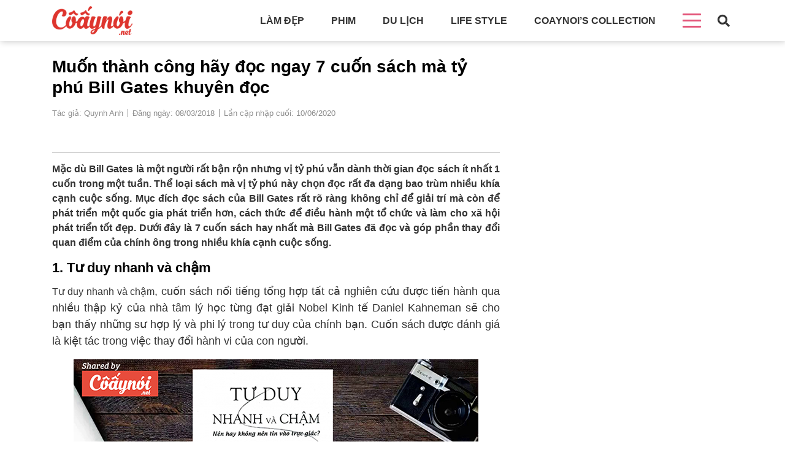

--- FILE ---
content_type: text/html
request_url: https://coaynoi.net/7-cuon-sach-ma-ty-phu-bill-gates-khuyen-doc.html
body_size: 15686
content:
<!DOCTYPE html><html lang=vi><head><link rel=stylesheet href=https://coaynoi.net/wp-content/cache/minify/bfde0.default.include.f81410.css media=all> <script src=https://coaynoi.net/wp-content/cache/minify/bfde0.default.include.b3d634.js></script> <style>img.lazy{min-height:1px}</style><link rel=preload href=https://coaynoi.net/wp-content/plugins/w3-total-cache/pub/js/lazyload.min.js as=script><meta charset="UTF-8"><meta http-equiv="X-UA-Compatible" content="IE=edge"><meta name="viewport" content="width=device-width, initial-scale=1, max-scale=1, user-scalable=0, shrink-to-fit=no"><meta property="fb:app_id" content="279056038903862"><title>Muốn thành công hãy đọc ngay 7 cuốn sách mà tỷ phú Bill Gates khuyên...</title><link rel=icon href=https://coaynoi.net/wp-content/uploads/2018/01/logo.png type=image/x-icon><link rel="shortcut icon" href=https://coaynoi.net/wp-content/uploads/2018/01/logo.png type=image/x-icon><link rel=pingback href=https://coaynoi.net/xmlrpc.php> <script>(()=>{var e={};e.g=function(){if("object"==typeof globalThis)return globalThis;try{return this||new Function("return this")()}catch(e){if("object"==typeof window)return window}}(),function(n){let{ampUrl:t,isCustomizePreview:r,isAmpDevMode:o,noampQueryVarName:s,noampQueryVarValue:i,disabledStorageKey:a,mobileUserAgents:c,regexRegex:d}=n;if("undefined"==typeof sessionStorage)return;const g=new RegExp(d);if(!c.some((e=>{const n=e.match(g);return!(!n||!new RegExp(n[1],n[2]).test(navigator.userAgent))||navigator.userAgent.includes(e)})))return;e.g.addEventListener("DOMContentLoaded",(()=>{const e=document.getElementById("amp-mobile-version-switcher");if(!e)return;e.hidden=!1;const n=e.querySelector("a[href]");n&&n.addEventListener("click",(()=>{sessionStorage.removeItem(a)}))}));const u=o&&["paired-browsing-non-amp","paired-browsing-amp"].includes(window.name);if(sessionStorage.getItem(a)||r||u)return;const m=new URL(location.href),h=new URL(t);h.hash=m.hash,m.searchParams.has(s)&&i===m.searchParams.get(s)?sessionStorage.setItem(a,"1"):h.href!==m.href&&(window.stop(),location.replace(h.href))}({"ampUrl":"https:\/\/coaynoi.net\/7-cuon-sach-ma-ty-phu-bill-gates-khuyen-doc.html?amp=1","noampQueryVarName":"noamp","noampQueryVarValue":"mobile","disabledStorageKey":"amp_mobile_redirect_disabled","mobileUserAgents":["Mobile","Android","Silk\/","Kindle","BlackBerry","Opera Mini","Opera Mobi"],"regexRegex":"^\\/((?:.|\n)+)\\/([i]*)$","isCustomizePreview":false,"isAmpDevMode":false})})();</script> <meta name='robots' content='index, follow, max-image-preview:large, max-snippet:-1, max-video-preview:-1'><meta name="description" content="Mặc dù Bill Gates là một người rất bận rộn nhưng vị tỷ phú vẫn dành thời gian đọc sách ít nhất 1 cuốn trong một tuần. Dưới đây là 7 cuốn sách hay nhất mà Bill Gates đã đọc và góp phần thay đổi quan điểm của chính ông trong nhiều khía cạnh cuộc sống."><link rel=canonical href=https://coaynoi.net/7-cuon-sach-ma-ty-phu-bill-gates-khuyen-doc.html><meta property="og:locale" content="vi_VN"><meta property="og:type" content="article"><meta property="og:title" content="Muốn thành công hãy đọc ngay 7 cuốn sách mà tỷ phú Bill Gates khuyên..."><meta property="og:description" content="Mặc dù Bill Gates là một người rất bận rộn nhưng vị tỷ phú vẫn dành thời gian đọc sách ít nhất 1 cuốn trong một tuần. Dưới đây là 7 cuốn sách hay nhất mà Bill Gates đã đọc và góp phần thay đổi quan điểm của chính ông trong nhiều khía cạnh cuộc sống."><meta property="og:url" content="https://coaynoi.net/7-cuon-sach-ma-ty-phu-bill-gates-khuyen-doc.html"><meta property="og:site_name" content="Cô ấy nói!"><meta property="article:author" content="https://www.facebook.com/profile.php?id=100031816326355"><meta property="article:published_time" content="2018-03-08T11:28:51+00:00"><meta property="article:modified_time" content="2020-06-10T14:05:13+00:00"><meta property="og:image" content="https://coaynoi.net/wp-content/uploads/2018/03/bắt-trẻ-đồng-xanh-bìa-web.png"><meta property="og:image:width" content="1200"><meta property="og:image:height" content="628"><meta property="og:image:type" content="image/png"><meta name="author" content="Quynh Anh"><meta name="twitter:card" content="summary_large_image"><meta name="twitter:label1" content="Được viết bởi"><meta name="twitter:data1" content="Quynh Anh"><meta name="twitter:label2" content="Ước tính thời gian đọc"><meta name="twitter:data2" content="14 phút"> <script type=application/ld+json class=yoast-schema-graph>{"@context":"https://schema.org","@graph":[{"@type":"WebPage","@id":"https://coaynoi.net/7-cuon-sach-ma-ty-phu-bill-gates-khuyen-doc.html","url":"https://coaynoi.net/7-cuon-sach-ma-ty-phu-bill-gates-khuyen-doc.html","name":"Muốn thành công hãy đọc ngay 7 cuốn sách mà tỷ phú Bill Gates khuyên...","isPartOf":{"@id":"https://coaynoi.net/#website"},"primaryImageOfPage":{"@id":"https://coaynoi.net/7-cuon-sach-ma-ty-phu-bill-gates-khuyen-doc.html#primaryimage"},"image":{"@id":"https://coaynoi.net/7-cuon-sach-ma-ty-phu-bill-gates-khuyen-doc.html#primaryimage"},"thumbnailUrl":"https://coaynoi.net/wp-content/uploads/2018/03/bắt-trẻ-đồng-xanh-bìa-web.png","datePublished":"2018-03-08T11:28:51+00:00","dateModified":"2020-06-10T14:05:13+00:00","author":{"@id":"https://coaynoi.net/#/schema/person/166c87e8774685bdf476523560736223"},"description":"Mặc dù Bill Gates là một người rất bận rộn nhưng vị tỷ phú vẫn dành thời gian đọc sách ít nhất 1 cuốn trong một tuần. Dưới đây là 7 cuốn sách hay nhất mà Bill Gates đã đọc và góp phần thay đổi quan điểm của chính ông trong nhiều khía cạnh cuộc sống.","breadcrumb":{"@id":"https://coaynoi.net/7-cuon-sach-ma-ty-phu-bill-gates-khuyen-doc.html#breadcrumb"},"inLanguage":"vi","potentialAction":[{"@type":"ReadAction","target":["https://coaynoi.net/7-cuon-sach-ma-ty-phu-bill-gates-khuyen-doc.html"]}]},{"@type":"ImageObject","inLanguage":"vi","@id":"https://coaynoi.net/7-cuon-sach-ma-ty-phu-bill-gates-khuyen-doc.html#primaryimage","url":"https://coaynoi.net/wp-content/uploads/2018/03/bắt-trẻ-đồng-xanh-bìa-web.png","contentUrl":"https://coaynoi.net/wp-content/uploads/2018/03/bắt-trẻ-đồng-xanh-bìa-web.png","width":1200,"height":628,"caption":"Sách bắt trẻ đồng xanh"},{"@type":"BreadcrumbList","@id":"https://coaynoi.net/7-cuon-sach-ma-ty-phu-bill-gates-khuyen-doc.html#breadcrumb","itemListElement":[{"@type":"ListItem","position":1,"name":"Trang chủ","item":"https://coaynoi.net/"},{"@type":"ListItem","position":2,"name":"Muốn thành công hãy đọc ngay 7 cuốn sách mà tỷ phú Bill Gates khuyên đọc"}]},{"@type":"WebSite","@id":"https://coaynoi.net/#website","url":"https://coaynoi.net/","name":"Cô ấy nói!","description":"Trang tin tức làm đẹp","potentialAction":[{"@type":"SearchAction","target":{"@type":"EntryPoint","urlTemplate":"https://coaynoi.net/?s={search_term_string}"},"query-input":"required name=search_term_string"}],"inLanguage":"vi"},{"@type":"Person","@id":"https://coaynoi.net/#/schema/person/166c87e8774685bdf476523560736223","name":"Quynh Anh","description":"Cô gái thích đọc sách, mê phim ảnh, yêu cái đẹp mong muốn lan tỏa những thông điệp tích cực và chia sẻ những trải nghiệm của mình với mọi người.","sameAs":["http://coaynoi.net","https://www.facebook.com/profile.php?id=100031816326355"],"url":"https://coaynoi.net/author/bichnn"}]}</script> <link rel=dns-prefetch href=//cdn.onesignal.com><link rel=dns-prefetch href=//cdnasset.dantri.com.vn>  <script src="//www.googletagmanager.com/gtag/js?id=UA-34926615-2"  data-cfasync=false data-wpfc-render=false async></script> <script data-cfasync=false data-wpfc-render=false>var em_version='7.15.3';var em_track_user=true;var em_no_track_reason='';var disableStrs=['ga-disable-UA-34926615-2',];function __gtagTrackerIsOptedOut(){for(var index=0;index<disableStrs.length;index++){if(document.cookie.indexOf(disableStrs[index]+'=true')>-1){return true;}}
return false;}
if(__gtagTrackerIsOptedOut()){for(var index=0;index<disableStrs.length;index++){window[disableStrs[index]]=true;}}
function __gtagTrackerOptout(){for(var index=0;index<disableStrs.length;index++){document.cookie=disableStrs[index]+'=true; expires=Thu, 31 Dec 2099 23:59:59 UTC; path=/';window[disableStrs[index]]=true;}}
if('undefined'===typeof gaOptout){function gaOptout(){__gtagTrackerOptout();}}
window.dataLayer=window.dataLayer||[];window.ExactMetricsDualTracker={helpers:{},trackers:{},};if(em_track_user){function __gtagDataLayer(){dataLayer.push(arguments);}
function __gtagTracker(type,name,parameters){if(!parameters){parameters={};}
if(parameters.send_to){__gtagDataLayer.apply(null,arguments);return;}
if(type==='event'){parameters.send_to=exactmetrics_frontend.ua;__gtagDataLayer(type,name,parameters);}else{__gtagDataLayer.apply(null,arguments);}}
__gtagTracker('js',new Date());__gtagTracker('set',{'developer_id.dNDMyYj':true,});__gtagTracker('config','UA-34926615-2',{"forceSSL":"true"});window.gtag=__gtagTracker;(function(){var noopfn=function(){return null;};var newtracker=function(){return new Tracker();};var Tracker=function(){return null;};var p=Tracker.prototype;p.get=noopfn;p.set=noopfn;p.send=function(){var args=Array.prototype.slice.call(arguments);args.unshift('send');__gaTracker.apply(null,args);};var __gaTracker=function(){var len=arguments.length;if(len===0){return;}
var f=arguments[len-1];if(typeof f!=='object'||f===null||typeof f.hitCallback!=='function'){if('send'===arguments[0]){var hitConverted,hitObject=false,action;if('event'===arguments[1]){if('undefined'!==typeof arguments[3]){hitObject={'eventAction':arguments[3],'eventCategory':arguments[2],'eventLabel':arguments[4],'value':arguments[5]?arguments[5]:1,}}}
if('pageview'===arguments[1]){if('undefined'!==typeof arguments[2]){hitObject={'eventAction':'page_view','page_path':arguments[2],}}}
if(typeof arguments[2]==='object'){hitObject=arguments[2];}
if(typeof arguments[5]==='object'){Object.assign(hitObject,arguments[5]);}
if('undefined'!==typeof arguments[1].hitType){hitObject=arguments[1];if('pageview'===hitObject.hitType){hitObject.eventAction='page_view';}}
if(hitObject){action='timing'===arguments[1].hitType?'timing_complete':hitObject.eventAction;hitConverted=mapArgs(hitObject);__gtagTracker('event',action,hitConverted);}}
return;}
function mapArgs(args){var arg,hit={};var gaMap={'eventCategory':'event_category','eventAction':'event_action','eventLabel':'event_label','eventValue':'event_value','nonInteraction':'non_interaction','timingCategory':'event_category','timingVar':'name','timingValue':'value','timingLabel':'event_label','page':'page_path','location':'page_location','title':'page_title',};for(arg in args){if(!(!args.hasOwnProperty(arg)||!gaMap.hasOwnProperty(arg))){hit[gaMap[arg]]=args[arg];}else{hit[arg]=args[arg];}}
return hit;}
try{f.hitCallback();}catch(ex){}};__gaTracker.create=newtracker;__gaTracker.getByName=newtracker;__gaTracker.getAll=function(){return[];};__gaTracker.remove=noopfn;__gaTracker.loaded=true;window['__gaTracker']=__gaTracker;})();}else{console.log("");(function(){function __gtagTracker(){return null;}
window['__gtagTracker']=__gtagTracker;window['gtag']=__gtagTracker;})();}</script> <link rel=stylesheet crossorigin=anonymous id=classic-theme-styles-css href=https://coaynoi.net/wp-includes/css/classic-themes.min.css type=text/css media=all><style id=global-styles-inline-css>/*<![CDATA[*/body{--wp--preset--color--black:#000;--wp--preset--color--cyan-bluish-gray:#abb8c3;--wp--preset--color--white:#fff;--wp--preset--color--pale-pink:#f78da7;--wp--preset--color--vivid-red:#cf2e2e;--wp--preset--color--luminous-vivid-orange:#ff6900;--wp--preset--color--luminous-vivid-amber:#fcb900;--wp--preset--color--light-green-cyan:#7bdcb5;--wp--preset--color--vivid-green-cyan:#00d084;--wp--preset--color--pale-cyan-blue:#8ed1fc;--wp--preset--color--vivid-cyan-blue:#0693e3;--wp--preset--color--vivid-purple:#9b51e0;--wp--preset--gradient--vivid-cyan-blue-to-vivid-purple:linear-gradient(135deg,rgba(6,147,227,1) 0%,rgb(155,81,224) 100%);--wp--preset--gradient--light-green-cyan-to-vivid-green-cyan:linear-gradient(135deg,rgb(122,220,180) 0%,rgb(0,208,130) 100%);--wp--preset--gradient--luminous-vivid-amber-to-luminous-vivid-orange:linear-gradient(135deg,rgba(252,185,0,1) 0%,rgba(255,105,0,1) 100%);--wp--preset--gradient--luminous-vivid-orange-to-vivid-red:linear-gradient(135deg,rgba(255,105,0,1) 0%,rgb(207,46,46) 100%);--wp--preset--gradient--very-light-gray-to-cyan-bluish-gray:linear-gradient(135deg,rgb(238,238,238) 0%,rgb(169,184,195) 100%);--wp--preset--gradient--cool-to-warm-spectrum:linear-gradient(135deg,rgb(74,234,220) 0%,rgb(151,120,209) 20%,rgb(207,42,186) 40%,rgb(238,44,130) 60%,rgb(251,105,98) 80%,rgb(254,248,76) 100%);--wp--preset--gradient--blush-light-purple:linear-gradient(135deg,rgb(255,206,236) 0%,rgb(152,150,240) 100%);--wp--preset--gradient--blush-bordeaux:linear-gradient(135deg,rgb(254,205,165) 0%,rgb(254,45,45) 50%,rgb(107,0,62) 100%);--wp--preset--gradient--luminous-dusk:linear-gradient(135deg,rgb(255,203,112) 0%,rgb(199,81,192) 50%,rgb(65,88,208) 100%);--wp--preset--gradient--pale-ocean:linear-gradient(135deg,rgb(255,245,203) 0%,rgb(182,227,212) 50%,rgb(51,167,181) 100%);--wp--preset--gradient--electric-grass:linear-gradient(135deg,rgb(202,248,128) 0%,rgb(113,206,126) 100%);--wp--preset--gradient--midnight:linear-gradient(135deg,rgb(2,3,129) 0%,rgb(40,116,252) 100%);--wp--preset--duotone--dark-grayscale:url('#wp-duotone-dark-grayscale');--wp--preset--duotone--grayscale:url('#wp-duotone-grayscale');--wp--preset--duotone--purple-yellow:url('#wp-duotone-purple-yellow');--wp--preset--duotone--blue-red:url('#wp-duotone-blue-red');--wp--preset--duotone--midnight:url('#wp-duotone-midnight');--wp--preset--duotone--magenta-yellow:url('#wp-duotone-magenta-yellow');--wp--preset--duotone--purple-green:url('#wp-duotone-purple-green');--wp--preset--duotone--blue-orange:url('#wp-duotone-blue-orange');--wp--preset--font-size--small:13px;--wp--preset--font-size--medium:20px;--wp--preset--font-size--large:36px;--wp--preset--font-size--x-large:42px;--wp--preset--spacing--20:0.44rem;--wp--preset--spacing--30:0.67rem;--wp--preset--spacing--40:1rem;--wp--preset--spacing--50:1.5rem;--wp--preset--spacing--60:2.25rem;--wp--preset--spacing--70:3.38rem;--wp--preset--spacing--80:5.06rem;--wp--preset--shadow--natural:6px 6px 9px rgba(0, 0, 0, 0.2);--wp--preset--shadow--deep:12px 12px 50px rgba(0, 0, 0, 0.4);--wp--preset--shadow--sharp:6px 6px 0px rgba(0, 0, 0, 0.2);--wp--preset--shadow--outlined:6px 6px 0px -3px rgba(255, 255, 255, 1), 6px 6px rgba(0, 0, 0, 1);--wp--preset--shadow--crisp:6px 6px 0px rgba(0, 0, 0, 1)}:where(.is-layout-flex){gap:0.5em}body .is-layout-flow>.alignleft{float:left;margin-inline-start:0;margin-inline-end:2em}body .is-layout-flow>.alignright{float:right;margin-inline-start:2em;margin-inline-end:0}body .is-layout-flow>.aligncenter{margin-left:auto !important;margin-right:auto !important}body .is-layout-constrained>.alignleft{float:left;margin-inline-start:0;margin-inline-end:2em}body .is-layout-constrained>.alignright{float:right;margin-inline-start:2em;margin-inline-end:0}body .is-layout-constrained>.aligncenter{margin-left:auto !important;margin-right:auto !important}body .is-layout-constrained>:where(:not(.alignleft):not(.alignright):not(.alignfull)){max-width:var(--wp--style--global--content-size);margin-left:auto !important;margin-right:auto !important}body .is-layout-constrained>.alignwide{max-width:var(--wp--style--global--wide-size)}body .is-layout-flex{display:flex}body .is-layout-flex{flex-wrap:wrap;align-items:center}body .is-layout-flex>*{margin:0}:where(.wp-block-columns.is-layout-flex){gap:2em}.has-black-color{color:var(--wp--preset--color--black) !important}.has-cyan-bluish-gray-color{color:var(--wp--preset--color--cyan-bluish-gray) !important}.has-white-color{color:var(--wp--preset--color--white) !important}.has-pale-pink-color{color:var(--wp--preset--color--pale-pink) !important}.has-vivid-red-color{color:var(--wp--preset--color--vivid-red) !important}.has-luminous-vivid-orange-color{color:var(--wp--preset--color--luminous-vivid-orange) !important}.has-luminous-vivid-amber-color{color:var(--wp--preset--color--luminous-vivid-amber) !important}.has-light-green-cyan-color{color:var(--wp--preset--color--light-green-cyan) !important}.has-vivid-green-cyan-color{color:var(--wp--preset--color--vivid-green-cyan) !important}.has-pale-cyan-blue-color{color:var(--wp--preset--color--pale-cyan-blue) !important}.has-vivid-cyan-blue-color{color:var(--wp--preset--color--vivid-cyan-blue) !important}.has-vivid-purple-color{color:var(--wp--preset--color--vivid-purple) !important}.has-black-background-color{background-color:var(--wp--preset--color--black) !important}.has-cyan-bluish-gray-background-color{background-color:var(--wp--preset--color--cyan-bluish-gray) !important}.has-white-background-color{background-color:var(--wp--preset--color--white) !important}.has-pale-pink-background-color{background-color:var(--wp--preset--color--pale-pink) !important}.has-vivid-red-background-color{background-color:var(--wp--preset--color--vivid-red) !important}.has-luminous-vivid-orange-background-color{background-color:var(--wp--preset--color--luminous-vivid-orange) !important}.has-luminous-vivid-amber-background-color{background-color:var(--wp--preset--color--luminous-vivid-amber) !important}.has-light-green-cyan-background-color{background-color:var(--wp--preset--color--light-green-cyan) !important}.has-vivid-green-cyan-background-color{background-color:var(--wp--preset--color--vivid-green-cyan) !important}.has-pale-cyan-blue-background-color{background-color:var(--wp--preset--color--pale-cyan-blue) !important}.has-vivid-cyan-blue-background-color{background-color:var(--wp--preset--color--vivid-cyan-blue) !important}.has-vivid-purple-background-color{background-color:var(--wp--preset--color--vivid-purple) !important}.has-black-border-color{border-color:var(--wp--preset--color--black) !important}.has-cyan-bluish-gray-border-color{border-color:var(--wp--preset--color--cyan-bluish-gray) !important}.has-white-border-color{border-color:var(--wp--preset--color--white) !important}.has-pale-pink-border-color{border-color:var(--wp--preset--color--pale-pink) !important}.has-vivid-red-border-color{border-color:var(--wp--preset--color--vivid-red) !important}.has-luminous-vivid-orange-border-color{border-color:var(--wp--preset--color--luminous-vivid-orange) !important}.has-luminous-vivid-amber-border-color{border-color:var(--wp--preset--color--luminous-vivid-amber) !important}.has-light-green-cyan-border-color{border-color:var(--wp--preset--color--light-green-cyan) !important}.has-vivid-green-cyan-border-color{border-color:var(--wp--preset--color--vivid-green-cyan) !important}.has-pale-cyan-blue-border-color{border-color:var(--wp--preset--color--pale-cyan-blue) !important}.has-vivid-cyan-blue-border-color{border-color:var(--wp--preset--color--vivid-cyan-blue) !important}.has-vivid-purple-border-color{border-color:var(--wp--preset--color--vivid-purple) !important}.has-vivid-cyan-blue-to-vivid-purple-gradient-background{background:var(--wp--preset--gradient--vivid-cyan-blue-to-vivid-purple) !important}.has-light-green-cyan-to-vivid-green-cyan-gradient-background{background:var(--wp--preset--gradient--light-green-cyan-to-vivid-green-cyan) !important}.has-luminous-vivid-amber-to-luminous-vivid-orange-gradient-background{background:var(--wp--preset--gradient--luminous-vivid-amber-to-luminous-vivid-orange) !important}.has-luminous-vivid-orange-to-vivid-red-gradient-background{background:var(--wp--preset--gradient--luminous-vivid-orange-to-vivid-red) !important}.has-very-light-gray-to-cyan-bluish-gray-gradient-background{background:var(--wp--preset--gradient--very-light-gray-to-cyan-bluish-gray) !important}.has-cool-to-warm-spectrum-gradient-background{background:var(--wp--preset--gradient--cool-to-warm-spectrum) !important}.has-blush-light-purple-gradient-background{background:var(--wp--preset--gradient--blush-light-purple) !important}.has-blush-bordeaux-gradient-background{background:var(--wp--preset--gradient--blush-bordeaux) !important}.has-luminous-dusk-gradient-background{background:var(--wp--preset--gradient--luminous-dusk) !important}.has-pale-ocean-gradient-background{background:var(--wp--preset--gradient--pale-ocean) !important}.has-electric-grass-gradient-background{background:var(--wp--preset--gradient--electric-grass) !important}.has-midnight-gradient-background{background:var(--wp--preset--gradient--midnight) !important}.has-small-font-size{font-size:var(--wp--preset--font-size--small) !important}.has-medium-font-size{font-size:var(--wp--preset--font-size--medium) !important}.has-large-font-size{font-size:var(--wp--preset--font-size--large) !important}.has-x-large-font-size{font-size:var(--wp--preset--font-size--x-large) !important}.wp-block-navigation a:where(:not(.wp-element-button)){color:inherit}:where(.wp-block-columns.is-layout-flex){gap:2em}.wp-block-pullquote{font-size:1.5em;line-height:1.6}/*]]>*/</style><link rel=stylesheet crossorigin=anonymous id=dtplayer-css href=https://coaynoi.net/wp-content/themes/wss/css/video-js.css type=text/css media=all> <script defer src=https://coaynoi.net/wp-content/plugins/google-analytics-dashboard-for-wp/assets/js/frontend-gtag.min.js id=exactmetrics-frontend-script-js></script> <script data-cfasync=false data-wpfc-render=false id=exactmetrics-frontend-script-js-extra>var exactmetrics_frontend={"js_events_tracking":"true","download_extensions":"zip,mp3,mpeg,pdf,docx,pptx,xlsx,rar","inbound_paths":"[{\"path\":\"\\\/go\\\/\",\"label\":\"affiliate\"},{\"path\":\"\\\/recommend\\\/\",\"label\":\"affiliate\"}]","home_url":"https:\/\/coaynoi.net","hash_tracking":"false","ua":"UA-34926615-2","v4_id":""};</script> <script src=https://coaynoi.net/wp-includes/js/jquery/jquery.min.js id=jquery-core-js></script> <script defer src=https://cdn.onesignal.com/sdks/OneSignalSDK.js id=notification-js></script> <script defer src=https://cdnasset.dantri.com.vn/player/dantriPlayer.min.js id=dtplayer-js></script> <link rel=https://api.w.org/ href=https://coaynoi.net/wp-json/ ><link rel=alternate type=application/json href=https://coaynoi.net/wp-json/wp/v2/posts/560><link rel=EditURI type=application/rsd+xml title=RSD href=https://coaynoi.net/xmlrpc.php?rsd><link rel=wlwmanifest type=application/wlwmanifest+xml href=https://coaynoi.net/wp-includes/wlwmanifest.xml><meta name="generator" content="WordPress 6.2.2"><link rel=shortlink href='https://coaynoi.net/?p=560'><link rel=alternate type=application/json+oembed href="https://coaynoi.net/wp-json/oembed/1.0/embed?url=https%3A%2F%2Fcoaynoi.net%2F7-cuon-sach-ma-ty-phu-bill-gates-khuyen-doc.html"><link rel=alternate type=text/xml+oembed href="https://coaynoi.net/wp-json/oembed/1.0/embed?url=https%3A%2F%2Fcoaynoi.net%2F7-cuon-sach-ma-ty-phu-bill-gates-khuyen-doc.html&#038;format=xml"><link rel=alternate type=text/html media="only screen and (max-width: 640px)" href="https://coaynoi.net/7-cuon-sach-ma-ty-phu-bill-gates-khuyen-doc.html?amp=1"><meta name="keywords" content="Bill Gates, Khởi nghiệp, Kinh doanh, Kinh tế, Quản trị kinh doanh, Sách, Thành công, Warren Buffet"><link rel=amphtml href="https://coaynoi.net/7-cuon-sach-ma-ty-phu-bill-gates-khuyen-doc.html?amp=1"><style>#amp-mobile-version-switcher{left:0;position:absolute;width:100%;z-index:100}#amp-mobile-version-switcher>a{background-color:#444;border:0;color:#eaeaea;display:block;font-family:-apple-system,BlinkMacSystemFont,Segoe UI,Roboto,Oxygen-Sans,Ubuntu,Cantarell,Helvetica Neue,sans-serif;font-size:16px;font-weight:600;padding:15px
0;text-align:center;-webkit-text-decoration:none;text-decoration:none}#amp-mobile-version-switcher>a:active,#amp-mobile-version-switcher>a:focus,#amp-mobile-version-switcher>a:hover{-webkit-text-decoration:underline;text-decoration:underline}</style> <script>(function(w,d,s,l,i){w[l]=w[l]||[];w[l].push({'gtm.start':new Date().getTime(),event:'gtm.js'});var f=d.getElementsByTagName(s)[0],j=d.createElement(s),dl=l!='dataLayer'?'&l='+l:'';j.async=true;j.src='https://www.googletagmanager.com/gtm.js?id='+i+dl;f.parentNode.insertBefore(j,f);})(window,document,'script','dataLayer','GTM-5HP5KRV');</script>  <script async src=//pagead2.googlesyndication.com/pagead/js/adsbygoogle.js></script> <script>(adsbygoogle=window.adsbygoogle||[]).push({google_ad_client:"ca-pub-6537147244922236",enable_page_level_ads:true});</script> <link rel=manifest href=/manifest.json></head><body class="post-template-default single single-post postid-560 single-format-standard"> <noscript><iframe src="https://www.googletagmanager.com/ns.html?id=GTM-5HP5KRV" height=0 width=0 style=display:none;visibility:hidden></iframe></noscript><header class=header-container><div class="container clear-float"><div class=navbar-main><div class=navbar-container><div class=logo> <a href=https://coaynoi.net/ > <img src=https://coaynoi.net/wp-content/uploads/2018/01/logo.png  alt="Cô ấy nói!"> </a></div><div class="btn-menu-mobile d-block d-xl-none"><div class=nav-mobile-icon> <span></span> <span></span> <span></span> <span></span></div></div><div class="top-navbar clear-float d-none d-xl-block"><ul id=menu-top_menu class=top-navbar--container><li id=menu-item-28 class="menu-item menu-item-type-taxonomy menu-item-object-category menu-item-28"><a href=https://coaynoi.net/lam-dep>Làm đẹp</a></li> <li id=menu-item-15011 class="menu-item menu-item-type-taxonomy menu-item-object-category menu-item-15011"><a href=https://coaynoi.net/phim>Phim</a></li> <li id=menu-item-27 class="menu-item menu-item-type-taxonomy menu-item-object-category menu-item-27"><a href=https://coaynoi.net/du-lich>Du lịch</a></li> <li id=menu-item-29 class="menu-item menu-item-type-taxonomy menu-item-object-category menu-item-29"><a href=https://coaynoi.net/life-style>Life style</a></li> <li id=menu-item-15091 class="menu-item menu-item-type-taxonomy menu-item-object-category menu-item-15091"><a href=https://coaynoi.net/coaynoi-collection>Coaynoi&#8217;s Collection</a></li> <li id=menu-item-15007 class="menu-item menu-item-type-custom menu-item-object-custom menu-item-has-children menu-item-15007"><a><div class=bar-menu--icon><span></span><span></span><span></span><span></span></div></a><ul class=sub-menu> <li id=menu-item-30 class="menu-item menu-item-type-taxonomy menu-item-object-category menu-item-30"><a href=https://coaynoi.net/mac-dep>Mặc đẹp</a></li> <li id=menu-item-15095 class="menu-item menu-item-type-taxonomy menu-item-object-category current-post-ancestor current-menu-parent current-post-parent menu-item-15095"><a href=https://coaynoi.net/sach>Sách</a></li> <li id=menu-item-15093 class="menu-item menu-item-type-taxonomy menu-item-object-category menu-item-15093"><a href=https://coaynoi.net/me-va-be>Làm mẹ</a></li></ul> </li></ul></div></div></div><div class=search-container><div class=search-icon> <i class="fas fa-search"></i></div><div class=search-form--container><form role=search method=get class="form-search clear-float" action=https://coaynoi.net/ > <input type=search class=field-search placeholder="Nhập từ khóa bạn muốn tìm kiếm ..." value name=s title="Tìm kiếm"> <button>Tìm kiếm</button></form></div></div></div></header><div class=page-content><div class="wss-ads ads-970x250 wss-ads-mt"></div><div class=container><div class=detail-post><div class=row><div class=col-xl-8><div class=detailt-post--container><h1>Muốn thành công hãy đọc ngay 7 cuốn sách mà tỷ phú Bill Gates khuyên đọc</h1><div class="detailt-post--time clear-float"><span>Tác giả: Quynh Anh</span><span>Đăng ngày: 08/03/2018</span><span>Lần cập nhập cuối: 10/06/2020</span></div><div class="detailt-post--share clear-float"><div class=fb-like data-href=https://coaynoi.net/7-cuon-sach-ma-ty-phu-bill-gates-khuyen-doc.html data-layout=button data-action=like data-size=small data-show-faces=false data-share=true></div></div><div class=detailt-post--content><p><strong>M&#7863;c d&ugrave; Bill Gates l&agrave; m&#7897;t ng&#432;&#7901;i r&#7845;t b&#7853;n r&#7897;n nh&#432;ng v&#7883; t&#7927; ph&uacute; v&#7851;n d&agrave;nh th&#7901;i gian &#273;&#7885;c s&aacute;ch &iacute;t nh&#7845;t 1 cu&#7889;n trong m&#7897;t tu&#7847;n. Th&#7875; lo&#7841;i s&aacute;ch m&agrave; v&#7883; t&#7927; ph&uacute; n&agrave;y ch&#7885;n &#273;&#7885;c r&#7845;t &#273;a d&#7841;ng bao tr&ugrave;m nhi&#7873;u kh&iacute;a c&#7841;nh cu&#7897;c s&#7889;ng. M&#7909;c &#273;&iacute;ch &#273;&#7885;c s&aacute;ch c&#7911;a Bill Gates r&#7845;t r&otilde; r&agrave;ng kh&ocirc;ng ch&#7881; &#273;&#7875; gi&#7843;i tr&iacute; m&agrave; c&ograve;n &#273;&#7875; ph&aacute;t tri&#7875;n m&#7897;t qu&#7889;c gia ph&aacute;t tri&#7875;n h&#417;n, c&aacute;ch th&#7913;c &#273;&#7875; &#273;i&#7873;u h&agrave;nh m&#7897;t t&#7893; ch&#7913;c v&agrave; l&agrave;m cho x&atilde; h&#7897;i ph&aacute;t tri&#7875;n t&#7889;t &#273;&#7865;p. D&#432;&#7899;i &#273;&acirc;y l&agrave; 7 cu&#7889;n s&aacute;ch hay nh&#7845;t m&agrave; Bill Gates &#273;&atilde; &#273;&#7885;c v&agrave; g&oacute;p ph&#7847;n thay &#273;&#7893;i quan &#273;i&#7875;m c&#7911;a ch&iacute;nh &ocirc;ng trong nhi&#7873;u kh&iacute;a c&#7841;nh cu&#7897;c s&#7889;ng.</strong></p><h3><strong>1. T&#432; duy nhanh v&agrave; ch&#7853;m</strong></h3><p>T&#432; duy nhanh v&agrave; ch&#7853;m<span style="color: inherit;font-family: inherit;font-size: 18px">, cu&#7889;n s&aacute;ch n&#7893;i ti&#7871;ng t&#7893;ng h&#7907;p t&#7845;t c&#7843; nghi&ecirc;n c&#7913;u &#273;&#432;&#7907;c ti&#7871;n h&agrave;nh qua nhi&#7873;u th&#7853;p k&#7927; c&#7911;a nh&agrave; t&acirc;m l&yacute; h&#7885;c t&#7915;ng &#273;&#7841;t gi&#7843;i Nobel Kinh t&#7871; Daniel Kahneman s&#7869; cho b&#7841;n th&#7845;y nh&#7919;ng s&#432; h&#7907;p l&yacute; v&agrave; phi l&yacute; trong t&#432; duy c&#7911;a ch&iacute;nh b&#7841;n. Cu&#7889;n s&aacute;ch &#273;&#432;&#7907;c &#273;&aacute;nh gi&aacute; l&agrave; ki&#7879;t t&aacute;c trong vi&#7879;c thay &#273;&#7893;i h&agrave;nh vi c&#7911;a con ng&#432;&#7901;i.</span></p><figure id="post-652 media-652" class="entry-img align-center"><img decoding=async class="aligncenter lazy" src="data:image/svg+xml,%3Csvg%20xmlns='http://www.w3.org/2000/svg'%20viewBox='0%200%201%201'%3E%3C/svg%3E" data-src=https://coaynoi.net/wp-content/uploads/2018/03/t%C6%B0-duy-nhanh-hay-ch%E1%BA%ADm-web.png alt="S&aacute;ch t&#432; duy nhanh hay ch&#7853;m"><figcaption>Cu&#7889;n s&aacute;ch t&#7893;ng h&#7907;p t&#7845;t c&#7843; nghi&ecirc;n c&#7913;u &#273;&#432;&#7907;c ti&#7871;n h&agrave;nh qua nhi&#7873;u th&#7853;p k&#7927; c&#7911;a nh&agrave; t&acirc;m l&yacute; h&#7885;c t&#7915;ng &#273;&#7841;t gi&#7843;i Nobel Kinh t&#7871; Daniel Kahneman</figcaption></figure><figure id="post-652 media-652" class="entry-img align-center"></figure><p>Cu&#7889;n s&aacute;ch &#273;&#7863;c bi&#7879;t &#273;&atilde; d&agrave;nh &#273;&#432;&#7907;c v&ocirc; s&#7889; gi&#7843;i th&#432;&#7903;ng danh gi&aacute;: S&aacute;ch khoa h&#7885;c hay nh&#7845;t c&#7911;a H&#7885;c vi&#7879;n Khoa h&#7885;c Qu&#7889;c gia n&#259;m 2012, &#273;&#432;&#7907;c t&#7841;p ch&iacute; The New York Times b&igrave;nh ch&#7885;n l&agrave; s&aacute;ch hay nh&#7845;t n&#259;m 2011, l&#7885;t v&agrave;o Top 11 cu&#7889;n s&aacute;ch kinh doanh h&#7845;p d&#7851;n nh&#7845;t n&#259;m 2011, chi&#7871;n th&#7855;ng gi&#7843;i th&#432;&#7903;ng cu&#7889;n s&aacute;ch &#273;&#432;&#7907;c quan t&acirc;m nh&#7845;t n&#259;m 2011 c&#7911;a t&#7841;p ch&iacute; Los Algeles&hellip;</p><h3><strong style="color: inherit;font-family: inherit;font-size: 31px">2.&nbsp; Si&ecirc;u kinh t&#7871; h&#7885;c h&agrave;i h&#432;&#7899;c</strong></h3><p><em style="color: inherit;font-family: inherit">Si&ecirc;u Kinh t&#7871; h&#7885;c h&agrave;i h&#432;&#7899;c</em><span style="color: inherit;font-family: inherit"> &#8211; cu&#7889;n s&aacute;ch b&aacute;n ch&#7841;y nh&#7845;t theo b&igrave;nh ch&#7885;n c&#7911;a New York Times &#8211; v&#7899;i h&#417;n 4 tri&#7879;u b&#7843;n &#273;&#432;&#7907;c d&#7883;ch ra 35 th&#7913; ti&#7871;ng, th&#7921;c s&#7921; l&agrave; cu&#7897;c c&aacute;ch m&#7841;ng trong t&#432; duy khi&#7871;n b&#7845;t c&#7913; ai t&#7915;ng &#273;&#7885;c qua c&#361;ng ph&#7843;i thay &#273;&#7893;i c&aacute;ch nh&igrave;n nh&#7853;n v&#7873; th&#7871; gi&#7899;i xung quanh.</span></p><figure id="post-735 media-735" class="entry-img align-center"><img decoding=async class="aligncenter lazy" src="data:image/svg+xml,%3Csvg%20xmlns='http://www.w3.org/2000/svg'%20viewBox='0%200%201%201'%3E%3C/svg%3E" data-src=https://coaynoi.net/wp-content/uploads/2018/03/si%C3%AAu-kinh-t%E1%BA%BF-h%E1%BB%8Dc-h%C3%A0i-h%C6%B0%E1%BB%9Bc.png alt><figcaption>Cu&#7889;n s&aacute;ch b&aacute;n ch&#7841;y nh&#7845;t theo b&igrave;nh ch&#7885;n c&#7911;a New York Times</figcaption></figure><figure id="post-735 media-735" class="entry-img align-center"></figure><p>&#272;&#7897;c gi&#7843; c&#7911;a cu&#7889;n s&aacute;ch n&agrave;y s&#7869; bi&#7871;t t&#7899;i h&agrave;ng lo&#7841;t nh&#7919;ng th&#7921;c t&#7871; &#273;&aacute;ng kinh ng&#7841;c v&agrave; nhi&#7873;u c&acirc;u chuy&#7879;n g&#7845;p d&#7851;n v&agrave; vui v&#7867;, m&#7897;t s&#7889; c&oacute; th&#7875; l&agrave; ti&#7873;n &#273;&#7873; cho nh&#7919;ng nghi&ecirc;n c&#7913;u s&acirc;u h&#417;n v&#7873; x&atilde; h&#7897;i, m&#7897;t s&#7889; &#273;&#417;n gi&#7843;n ch&#7881; l&agrave; nh&#7919;ng ch&#7911; &#273;&#7873; t&aacute;n g&#7851;u trong h&agrave;ng v&#7841;n cu&#7897;c tr&agrave; d&#432; t&#7917;u h&#7853;u. Kinh t&#7871; h&#7885;c h&agrave;i h&#432;&#7899;c l&agrave; m&#7897;t ngu&#7891;n th&ocirc;ng tin d&#7891;i d&agrave;o, nh&#7919;ng ph&acirc;n t&iacute;ch &#273;&aacute;nh gi&aacute; &#273;&#7847;y s&aacute;ng t&#7841;o, g&#7907;i c&#7843;m h&#7913;ng, d&iacute; d&#7887;m, h&#7845;p d&#7851;n, c&oacute; th&#7875; l&agrave; t&#7845;t c&#7843; nh&#7919;ng g&igrave; m&#7895;i ch&uacute;ng ta c&#7847;n &#273;&#7875; kh&#7903;i d&#7853;y &oacute;c s&aacute;ng t&#7841;o v&agrave; c&aacute;ch t&#432; duy hi&#7879;n &#273;&#7841;i trong m&#7897;t th&#7901;i &#273;&#7841;i tr&agrave;n ng&#7853;p th&ocirc;ng tin ng&agrave;y nay.</p><h3><strong style="color: inherit;font-family: inherit;font-size: 31px">3. Nh&#7919;ng k&#7867; xu&#7845;t ch&uacute;ng</strong></h3><p>Cu&#7889;n s&aacute;ch Nh&#7919;ng k&#7867; xu&#7845;t ch&uacute;ng s&#7869; gi&uacute;p b&#7841;n t&igrave;m ra c&acirc;u tr&#7843; l&#7901;i th&ocirc;ng qua c&aacute;c ph&acirc;n t&iacute;ch v&#7873; x&atilde; h&#7897;i, v&#259;n h&oacute;a v&agrave; th&#7871; h&#7879; c&#7911;a nh&#7919;ng nh&acirc;n v&#7853;t ki&#7879;t xu&#7845;t nh&#432; Bill Gates, Beatles v&agrave; Mozart, b&ecirc;n c&#7841;nh nh&#7919;ng th&#7845;t b&#7841;i &#273;&aacute;ng kinh ng&#7841;c c&#7911;a m&#7897;t s&#7889; ng&#432;&#7901;i kh&aacute;c (v&iacute; d&#7909;: Christopher Langan, ng&#432;&#7901;i c&oacute; ch&#7881; s&#7889; IQ cao h&#417;n Einstein nh&#432;ng r&#7889;t cu&#7897;c l&#7841;i quay v&#7873; l&agrave;m vi&#7879;c trong m&#7897;t tr&#7841;i ng&#7921;a). Theo &#273;&oacute;, c&ugrave;ng v<span class=text_exposed_show>&#7899;i t&agrave;i n&#259;ng v&agrave; tham v&#7885;ng, nh&#7919;ng ng&#432;&#7901;i th&agrave;nh c&ocirc;ng &#273;&#7873;u &#273;&#432;&#7907;c th&#7915;a h&#432;&#7903;ng m&#7897;t c&#417; h&#7897;i &#273;&#7863;t bi&#7879;t &#273;&#7875; r&egrave;n luy&#7879;n k&#7929; n&#259;ng v&agrave; cho ph&eacute;p h&#7885; v&#432;&#7907;t l&ecirc;n nh&#7919;ng ng&#432;&#7901;i c&ugrave;ng trang l&#7913;a.</span></p><figure id="post-653 media-653" class="entry-img align-center"><img decoding=async class="aligncenter lazy" src="data:image/svg+xml,%3Csvg%20xmlns='http://www.w3.org/2000/svg'%20viewBox='0%200%201%201'%3E%3C/svg%3E" data-src=https://coaynoi.net/wp-content/uploads/2018/03/nh%E1%BB%AFng-k%E1%BA%BB-xu%E1%BA%A5t-ch%C3%BAng-web.png alt="S&aacute;ch nh&#7919;ng k&#7867; xu&#7845;t ch&uacute;ng"><figcaption>C&aacute;i nh&igrave;n m&#7899;i l&#7841; v&#7873; ngu&#7891;n g&#7889;c c&#7911;a th&agrave;nh c&ocirc;ng</figcaption></figure><figure id="post-653 media-653" class="entry-img align-center"></figure><p><span class=text_exposed_show>V&#7899;i gi&#7885;ng v&#259;n l&ocirc;i cu&#7889;n v&agrave; c&aacute;ch k&#7875; chuy&#7879;n h&#7871;t s&#7913;c c&oacute; duy&ecirc;n, Gladwell mu&#7889;n b&agrave;n lu&#7853;n v&#7873; nh&#7919;ng con &#273;&#432;&#7901;ng ph&#7913;c t&#7841;p d&#7851;n &#273;&#7871;n th&agrave;nh c&ocirc;ng c&#7911;a con ng&#432;&#7901;i.<br> Th&aacute;ch th&#7913;c ni&#7873;m tin v&#7873; &ldquo;con ng&#432;&#7901;i t&#7921; l&#7921;c&rdquo;, t&aacute;c gi&#7843; qu&#7843; quy&#7871;t r&#7857;ng c&aacute;c v&#297; nh&acirc;n kh&ocirc;ng t&#7921; d&#432;ng m&agrave; c&oacute;, c&#361;ng kh&ocirc;ng &#273;&#432;&#7907;c th&uacute;c &#273;&#7849;y b&#7903;i thi&ecirc;n t&agrave;i hay t&agrave;i n&#259;ng. H&#7885; l&agrave; nh&#7919;ng ng&#432;&#7901;i &#273;&#432;&#7907;c h&#432;&#7903;ng m&#7897;t &ldquo;l&#7907;i th&#7871; v&ocirc; h&igrave;nh&rdquo; v&agrave; c&#417; h&#7897;i kh&aacute;c th&#432;&#7901;ng t&#7915; m&ocirc;i tr&#432;&#7901;ng v&agrave; ho&agrave;n c&#7843;nh, nh&#7901; &#273;&oacute; h&#7885; v&#432;&#417;n t&#7899;i nh&#7919;ng &#273;&#7881;nh cao m&agrave; ng&#432;&#7901;i kh&aacute;c kh&ocirc;ng th&#7875; &#273;&#7841;t &#273;&#432;&#7907;c. Theo &ocirc;ng, &ldquo;m&#7897;t v&agrave;i ng&#432;&#7901;i x&#7913;ng &#273;&aacute;ng v&#7899;i &#273;i&#7873;u &#273;&oacute;, m&#7897;t v&agrave;i ng&#432;&#7901;i kh&aacute;c th&igrave; kh&ocirc;ng, m&#7897;t s&#7889; ng&#432;&#7901;i t&#7841;o ra th&agrave;nh c&ocirc;ng, m&#7897;t s&#7889; &#273;&#417;n gi&#7843;n l&agrave; do may m&#7855;n.</span></p><h3><strong>4. B&#7855;t tr&#7867; &#273;&#7891;ng xanh<br> </strong></h3><p>B&#7855;t Tr&#7867; &#272;&#7891;ng Xanh<span style="font-size: 18px"> l&agrave; m&#7897;t cu&#7889;n s&aacute;ch nh&#7887;, m&#7887;ng v&agrave; ch&#7859;ng gi&#7889;ng ai. Cu&#7889;n s&aacute;ch &#273;&atilde; m&#432;&#7907;n suy ngh&#297; c&#7911;a m&#7897;t ch&agrave;ng trai tr&#7867; &#273;&#7875; nh&igrave;n v&#7873; cu&#7897;c s&#7889;ng m&#7897;t c&aacute;ch h&agrave;i h&#432;&#7899;c v&agrave; th&ocirc;ng minh. Ng&ocirc;n t&#7915; &#273;&#417;n gi&#7843;n, &#273;&ocirc;i khi r&#7845;t th&ocirc; t&#7909;c th&#7875; hi&#7879;n con ng&#432;&#7901;i nh&acirc;n v&#7853;t, cu&#7889;n s&aacute;ch &#273;i v&agrave;o l&ograve;ng ng&#432;&#7901;i b&#7903;i nh&#7919;ng tri&#7871;t l&yacute; gi&#7843;n &#273;&#417;n v&#7851;n &#273;ang hi&#7879;n h&#7919;u t&#7915;ng ng&agrave;y trong cu&#7897;c s&#7889;ng. V&agrave; r&#7891;i s&#7869; &#273;&#7885;ng l&#7841;i trong l&ograve;ng ng&#432;&#7901;i &#273;&#7885;c m&#7897;t &yacute; ngh&#297; t&#432;&#7903;ng nh&#432; &#273;&atilde; qu&ecirc;n m&#7845;t t&#7915; l&acirc;u: M&igrave;nh l&agrave; ch&iacute;nh m&igrave;nh.</span></p><div class="wss-ads ads-728x90 wss-ads-mb"></div><figure id="post-732 media-732" class="entry-img align-center"><img decoding=async class="aligncenter lazy" src="data:image/svg+xml,%3Csvg%20xmlns='http://www.w3.org/2000/svg'%20viewBox='0%200%201%201'%3E%3C/svg%3E" data-src=https://coaynoi.net/wp-content/uploads/2018/03/b%E1%BA%AFt-tr%E1%BA%BB-%C4%91%E1%BB%93ng-xanh-web.png alt="S&aacute;ch b&#7855;t tr&#7867; &#273;&#7891;ng xanh"><figcaption>Cu&#7889;n s&aacute;ch ch&#7859;ng gi&#7889;ng ai</figcaption></figure><figure id="post-731 media-731" class="entry-img align-center"><figure id="post-732 media-732" class="entry-img align-center"></figure></figure><figure id="post-732 media-732" class="entry-img align-center"></figure><p><em>B&#7855;t tr&#7867; &#273;&#7891;ng xanh</em> &#273;&atilde; t&#7915;ng tr&#7903; th&agrave;nh ch&#7911; &#273;&#7873; tranh lu&#7853;n h&#7871;t s&#7913;c s&acirc;u r&#7897;ng t&#7841;i M&#7929;. Sau r&#7845;t nhi&#7873;u th&#7883; phi, t&aacute;c ph&#7849;m &#273;&atilde; &#273;&#432;&#7907;c &#273;&#432;a v&agrave;o gi&#7843;ng d&#7841;y t&#7841;i ch&#432;&#417;ng tr&igrave;nh trung h&#7885;c M&#7929;. V&agrave; h&#417;n th&#7871;, t&#7841;p ch&iacute; Time &#273;&atilde; x&#7871;p B&#7855;t tr&#7867; &#273;&#7891;ng xanh v&agrave;o m&#7897;t trong 100 t&aacute;c ph&#7849;m vi&#7871;t b&#7857;ng ti&#7871;ng Anh hay nh&#7845;t t&#7915; n&#259;m 1923 &#273;&#7871;n nay.</p><h3><strong>5. Nh&#7919;ng cu&#7897;c phi&ecirc;u l&#432;u trong kinh doanh</strong></h3><p>Kh&ocirc;ng l&acirc;u sau l&#7847;n &#273;&#7847;u g&#7863;p <strong>Warren Buffet</strong> v&agrave;o n&#259;m 1991, t&ocirc;i c&oacute; h&#7887;i v&#7873; cu&#7889;n s&aacute;ch qu&#7843;n tr&#7883; kinh doanh y&ecirc;u th&iacute;ch nh&#7845;t c&#7911;a &ocirc;ng. Kh&ocirc;ng m&#7845;t &#273;&#7871;n n&#7917;a gi&acirc;y suy ngh&#297;, &ocirc;ng tr&#7843; l&#7901;i: &lsquo;&#272;&oacute; l&agrave; Nh&#7919;ng cu&#7897;c phi&ecirc;u l&#432;u trong kinh doanh c&#7911;a John Brooks, t&ocirc;i s&#7869; g&#7917;i cho c&#7853;u cu&#7889;n c&#7911;a m&igrave;nh. &#272;&#7871;n nay &#273;&atilde; h&#417;n hai m&#432;&#417;i n&#259;m k&#7875; t&#7915; ng&agrave;y Warren cho t&ocirc;i m&#432;&#7907;n cu&#7889;n s&aacute;ch &#273;&oacute; &#8210; v&agrave; h&#417;n b&#7889;n m&#432;&#417;i n&#259;m k&#7875; t&#7915; khi n&oacute; &#273;&#432;&#7907;c xu&#7845;t b&#7843;n l&#7847;n &#273;&#7847;u ti&ecirc;n &#8210; Nh&#7919;ng cu&#7897;c phi&ecirc;u l&#432;u trong kinh doanh v&#7851;n l&agrave; cu&#7889;n s&aacute;ch qu&#7843;n tr&#7883; kinh doanh hay nh&#7845;t m&agrave; t&ocirc;i t&#7915;ng &#273;&#7885;c.&rdquo; Bill Gates.</p><figure id="post-748 media-748" class="entry-img align-center"><img decoding=async class="aligncenter lazy" src="data:image/svg+xml,%3Csvg%20xmlns='http://www.w3.org/2000/svg'%20viewBox='0%200%201%201'%3E%3C/svg%3E" data-src=https://coaynoi.net/wp-content/uploads/2018/03/nh%E1%BB%AFng-cu%E1%BB%99c-phi%C3%AAu-l%C6%B0u-trong-kinh-doanh-web.png alt="s&aacute;ch kinh t&#7871; nh&#7919;ng cu&#7897;c phi&ecirc;u l&#432;u trong kinh doanh"><figcaption>Cu&#7889;n s&aacute;ch qu&#7843;n tr&#7883; kinh doanh y&ecirc;u th&iacute;ch nh&#7845;t c&#7911;a Warren Buffet</figcaption></figure><figure id="post-748 media-748" class="entry-img align-center"></figure><p>Nh&#7919;ng cu&#7897;c phi&ecirc;u l&#432;u trong kinh doanh v&#7899;i 12 c&acirc;u chuy&#7879;n th&uacute; v&#7883; v&agrave; kh&ocirc;ng k&eacute;m ph&#7847;n k&#7883;ch t&iacute;nh v&#7873; nh&#7919;ng s&#7921; ki&#7879;n n&#7893;i ti&#7871;ng t&#7841;i Ph&#7889; Wall n&agrave;y s&#7869; v&eacute;n m&agrave;n nh&#7919;ng &acirc;m m&#432;u c&#361;ng nh&#432; b&#7897;c l&#7897; b&#7843;n ch&#7845;t th&#7845;t th&#432;&#7901;ng c&#7911;a th&#7871; gi&#7899;i t&agrave;i ch&iacute;nh. Cu&#7889;n s&aacute;ch n&agrave;y th&#7921;c s&#7921; l&agrave; nh&#7919;ng ph&acirc;n t&iacute;ch t&agrave;i ch&iacute;nh s&#7889;ng &#273;&#7897;ng v&agrave; xu&#7845;t s&#7855;c nh&#7845;t t&#7915; tr&#432;&#7899;c &#273;&#7871;n nay.</p><h3><strong>6. S&uacute;ng, vi tr&ugrave;ng v&agrave; th&eacute;p<br> </strong></h3><p>Cu&#7889;n s&aacute;ch gi&#7843;i th&iacute;ch v&igrave; sao c&aacute;c n&#7873;n v&#259;n minh &Aacute; &ndash; &Acirc;u (bao g&#7891;m c&#7843; B&#7855;c Phi) l&#7841;i t&#7891;n t&#7841;i &#273;&#432;&#7907;c, c&#361;ng nh&#432; &#273;&atilde; chinh ph&#7909;c c&aacute;c n&#7873;n v&#259;n minh kh&aacute;c, c&ugrave;ng l&uacute;c &ocirc;ng b&aacute;c b&#7887; c&aacute;c l&yacute; thuy&#7871;t v&#7873; s&#7921; th&#7889;ng tr&#7883; c&#7911;a c&aacute;c n&#7873;n v&#259;n minh &Aacute; &ndash; &Acirc;u d&#7921;a tr&ecirc;n tr&iacute; tu&#7879;, &#273;&#7841;o &#273;&#7913;c hay &#432;u th&#7871; di truy&#7873;n. Cu&#7889;n s&aacute;ch n&agrave;y t&#7853;p trung truy t&igrave;m nh&#7919;ng l&yacute; gi&#7843;i t&#7889;i h&#7853;u v&agrave; &#273;&#7849;y l&ugrave;i chu&#7895;i nh&acirc;n qu&#7843; l&#7883;ch s&#7917; c&agrave;ng xa bao nhi&ecirc;u c&agrave;ng t&#7889;t b&#7845;y nhi&ecirc;u.</p><figure id="post-749 media-749" class="entry-img align-center"><img decoding=async class="aligncenter lazy" src="data:image/svg+xml,%3Csvg%20xmlns='http://www.w3.org/2000/svg'%20viewBox='0%200%201%201'%3E%3C/svg%3E" data-src=https://coaynoi.net/wp-content/uploads/2018/03/s%C3%BAng-vi-tr%C3%B9ng-v%C3%A0-th%C3%A9p-web.png alt="S&aacute;ch khuy&ecirc;n &#273;&#7885;c s&uacute;ng vi tr&ugrave;ng v&agrave; th&eacute;p"></figure><p>Tuy cu&#7889;n s&aacute;ch n&agrave;y n&oacute;i cho c&ugrave;ng l&agrave; v&#7873; l&#7883;ch s&#7917; v&agrave; ti&#7873;n s&#7917;, song ch&#7911; &#273;&#7873; c&#7911;a n&oacute; kh&ocirc;ng ch&#7881; c&oacute; gi&aacute; tr&#7883; h&agrave;n l&acirc;m m&agrave; c&ograve;n c&oacute; t&#7847;m quan tr&#7885;ng to l&#7899;n v&#7873; th&#7921;c ti&#7877;n v&agrave; ch&iacute;nh tr&#7883;. L&#7883;ch s&#7917; nh&#7919;ng t&#432;&#417;ng t&aacute;c gi&#7919;a c&aacute;c d&acirc;n t&#7897;c kh&aacute;c nhau ch&iacute;nh l&agrave; c&aacute;i &#273;&atilde; &#273;&#7883;nh h&igrave;nh th&#7871; gi&#7899;i hi&#7879;n &#273;&#7841;i th&ocirc;ng qua s&#7921; chinh ph&#7909;c, b&#7879;nh truy&#7873;n nhi&#7877;m v&agrave; di&#7879;t ch&#7911;ng. C&aacute;c xung &#273;&#7897;t &#273;&oacute; t&#7841;o ra nh&#7919;ng &#7843;nh h&#432;&#7903;ng l&acirc;u d&agrave;i m&agrave; sau nhi&#7873;u th&#7871; k&#7927; v&#7851;n ch&#432;a th&ocirc;i t&aacute;c &#273;&#7897;ng, v&#7851;n &#273;ang t&iacute;ch c&#7921;c ti&#7871;p di&#7877;n &#7903; m&#7897;t s&#7889; khu v&#7921;c nhi&#7873;u v&#7845;n &#273;&#7873; nh&#7845;t c&#7911;a th&#7871; gi&#7899;i ng&agrave;y nay.</p><h3><strong style="color: inherit;font-family: inherit;font-size: 31px">7. L&#432;&#7907;c s&#7917; v&#7873; lo&agrave;i ng&#432;&#7901;i</strong></h3><p>Sapiens, &#273;&#432;a ch&uacute;ng ta v&agrave;o m&#7897;t chuy&#7871;n &#273;i kinh ng&#7841;c qua to&agrave;n b&#7897; l&#7883;ch s&#7917; lo&agrave;i ng&#432;&#7901;i, t&#7915; nh&#7919;ng g&#7889;c r&#7877; ti&#7871;n h&oacute;a c&#7911;a n&oacute; &#273;&#7871;n th&#7901;i &#273;&#7841;i c&#7911;a ch&#7911; ngh&#297;a t&#432; b&#7843;n v&agrave; k&#7929; thu&#7853;t di truy&#7873;n, &#273;&#7875; kh&aacute;m ph&aacute; t&#7841;i sao ch&uacute;ng ta &#273;ang trong nh&#7919;ng &#273;i&#7873;u ki&#7879;n sinh s&#7889;ng hi&#7879;n t&#7841;i. Sapiens t&#7853;p trung v&agrave;o c&aacute;c qu&aacute; tr&igrave;nh quan tr&#7885;ng &#273;&atilde; &#273;&#7883;nh h&igrave;nh lo&agrave;i ng&#432;&#7901;i v&agrave; th&#7871; gi&#7899;i quanh n&oacute;, ch&#7859;ng h&#7841;n nh&#432; s&#7921; ra &#273;&#7901;i c&#7911;a s&#7843;n xu&#7845;t n&ocirc;ng nghi&#7879;p, vi&#7879;c t&#7841;o ra ti&#7873;n, s&#7921; lan truy&#7873;n c&#7911;a nh&#7919;ng t&ocirc;n gi&aacute;o, v&agrave; s&#7921; n&#7893;i l&ecirc;n c&#7911;a nh&#7919;ng nh&agrave; n&#432;&#7899;c qu&#7889;c gia.</p><figure id="post-751 media-751" class="entry-img align-center"><img decoding=async class="aligncenter lazy" src="data:image/svg+xml,%3Csvg%20xmlns='http://www.w3.org/2000/svg'%20viewBox='0%200%201%201'%3E%3C/svg%3E" data-src=https://coaynoi.net/wp-content/uploads/2018/03/l%C6%B0%E1%BB%A3c-s%E1%BB%AD-v%E1%BB%81-lo%C3%A0i-ng%C6%B0%E1%BB%9Di-web.png alt="S&aacute;ch l&#432;&#7907;c s&#7917; v&#7873; lo&agrave;i ng&#432;&#7901;i"></figure><p>C&acirc;u h&#7887;i l&#7899;n v&agrave; s&acirc;u s&#7855;c c&#7911;a Harari l&agrave;: ch&uacute;ng ta th&#7921;c s&#7921; mu&#7889;n g&igrave;? C&oacute; c&aacute;ch n&agrave;o &#273;&#7875; &#273;&#7841;t &#273;&#432;&#7907;c h&#7841;nh ph&uacute;c cho con ng&#432;&#7901;i ch&uacute;ng ta, ho&#7863;c th&#7853;m ch&iacute; li&#7879;u ch&uacute;ng ta c&oacute; bi&#7871;t &#273;&#432;&#7907;c n&oacute; l&agrave; g&igrave; hay kh&ocirc;ng?</p><p style="text-align: right">T&#7893;ng h&#7907;p</p></p></div><div class=author-container><div class="author-info row"><div class="col-4 col-sm-3"><div class=author-info--img> <a href=https://coaynoi.net/author/bichnn><img class=lazy src="data:image/svg+xml,%3Csvg%20xmlns='http://www.w3.org/2000/svg'%20viewBox='0%200%20150%20150'%3E%3C/svg%3E" data-src=https://coaynoi.net/wp-content/uploads/2018/12/984014_110293669521731_4135935458749055726_n-150x150.jpg alt="Quynh Anh"></a></div></div><div class="col-8 col-sm-9"><div class=author-info--content><div class=author-name><a href=https://coaynoi.net/author/bichnn>Quynh Anh</a></div><div class=author-social><ul class=clearfix> <li> <a href="https://www.facebook.com/profile.php?id=100031816326355" target=_blank><i class="fab fa-facebook-square"></i></a> </li></ul></div><div class=author-desc>Cô gái thích đọc sách, mê phim ảnh, yêu cái đẹp mong muốn lan tỏa những thông điệp tích cực và chia sẻ những trải nghiệm của mình với mọi người.</div></div></div></div></div><div class="widget related-post--container"><div class=wss-related--post><div class=widget-post--list><ul> <li ><div class="box-article box-article--list clear-float"><h3 class="d-block d-md-none"> <a href=https://coaynoi.net/nu-ty-phu-9x-truyen-cam-hung-voi-hanh-trinh-khoi-nghiep-tu-cay-mac-ca.html title="Nữ tỷ phú 9X truyền cảm hứng với hành trình khởi nghiệp từ cây mắc ca">Nữ tỷ phú 9X truyền cảm hứng với hành trình khởi nghiệp từ cây mắc ca</a></h3><div class=box-article--img> <a href=https://coaynoi.net/nu-ty-phu-9x-truyen-cam-hung-voi-hanh-trinh-khoi-nghiep-tu-cay-mac-ca.html title="Nữ tỷ phú 9X truyền cảm hứng với hành trình khởi nghiệp từ cây mắc ca"> <img class=lazy src="data:image/svg+xml,%3Csvg%20xmlns='http://www.w3.org/2000/svg'%20viewBox='0%200%20290%20180'%3E%3C/svg%3E" data-src=https://coaynoi.net/wp-content/uploads/2021/01/ava-5-1577151583945-290x180.jpg alt="Nữ tỷ phú 9X truyền cảm hứng với hành trình khởi nghiệp từ cây mắc ca"> </a></div><div class=box-article--content><h3 class="d-none d-md-block"> <a href=https://coaynoi.net/nu-ty-phu-9x-truyen-cam-hung-voi-hanh-trinh-khoi-nghiep-tu-cay-mac-ca.html title="Nữ tỷ phú 9X truyền cảm hứng với hành trình khởi nghiệp từ cây mắc ca">Nữ tỷ phú 9X truyền cảm hứng với hành trình khởi nghiệp từ cây mắc ca</a></h3><div class="box-article--desc text-justify">Thu Phương từng từ bỏ nhiều cơ hội ở thành phố để quyết định trở về quê hương lập nghiệp. Dù ban đầu bố mẹ không ủng hộ cô theo nghề kinh doanh nhưng với quyết tâm của mình, Thu Phương đã bước đầu thành công sau 4 năm khởi nghiệp.</div></div></div>		</li> <li ><div class="box-article box-article--list clear-float"><h3 class="d-block d-md-none"> <a href=https://coaynoi.net/thanh-cong-tu-khoi-nghiep-tu-than.html title="Thành công từ khởi nghiệp tự thân">Thành công từ khởi nghiệp tự thân</a></h3><div class=box-article--img> <a href=https://coaynoi.net/thanh-cong-tu-khoi-nghiep-tu-than.html title="Thành công từ khởi nghiệp tự thân"> <img class=lazy src="data:image/svg+xml,%3Csvg%20xmlns='http://www.w3.org/2000/svg'%20viewBox='0%200%20290%20180'%3E%3C/svg%3E" data-src=https://coaynoi.net/wp-content/uploads/2021/01/dai-bieu-thanh-niendocx-1576078083617-290x180.jpeg alt="Thành công từ khởi nghiệp tự thân"> </a></div><div class=box-article--content><h3 class="d-none d-md-block"> <a href=https://coaynoi.net/thanh-cong-tu-khoi-nghiep-tu-than.html title="Thành công từ khởi nghiệp tự thân">Thành công từ khởi nghiệp tự thân</a></h3><div class="box-article--desc text-justify">Bày tỏ ý kiến tại diễn đàn, anh Dương Long Thành - Phó chủ tịch Hội Liên hiệp thanh niên tỉnh Long An cho rằng các bạn trẻ muốn khởi nghiệp thành công phải tự thân vận động trước.</div></div></div>		</li> <li ><div class="box-article box-article--list clear-float"><h3 class="d-block d-md-none"> <a href=https://coaynoi.net/ban-tre-khoi-nghiep-chia-se-noi-niem-voi-hoi-lien-hiep-thanh-nien-ha-noi.html title="Bạn trẻ khởi nghiệp chia sẻ nỗi niềm với hội Liên hiệp thanh niên Hà Nội">Bạn trẻ khởi nghiệp chia sẻ nỗi niềm với hội Liên hiệp thanh niên Hà Nội</a></h3><div class=box-article--img> <a href=https://coaynoi.net/ban-tre-khoi-nghiep-chia-se-noi-niem-voi-hoi-lien-hiep-thanh-nien-ha-noi.html title="Bạn trẻ khởi nghiệp chia sẻ nỗi niềm với hội Liên hiệp thanh niên Hà Nội"> <img class=lazy src="data:image/svg+xml,%3Csvg%20xmlns='http://www.w3.org/2000/svg'%20viewBox='0%200%20290%20180'%3E%3C/svg%3E" data-src=https://coaynoi.net/wp-content/uploads/2020/12/hoi-lhtn-viet-nam-giu-vai-tro-dinh-huong-khoi-nghiep-cho-ban-tredocx-1571199297617-290x180.jpeg alt="Bạn trẻ khởi nghiệp chia sẻ nỗi niềm với hội Liên hiệp thanh niên Hà Nội"> </a></div><div class=box-article--content><h3 class="d-none d-md-block"> <a href=https://coaynoi.net/ban-tre-khoi-nghiep-chia-se-noi-niem-voi-hoi-lien-hiep-thanh-nien-ha-noi.html title="Bạn trẻ khởi nghiệp chia sẻ nỗi niềm với hội Liên hiệp thanh niên Hà Nội">Bạn trẻ khởi nghiệp chia sẻ nỗi niềm với hội Liên hiệp thanh niên Hà Nội</a></h3><div class="box-article--desc text-justify">“Tại nhiều địa phương, có không ít thanh niên sẵn sàng vượt qua khó khăn để lập thân, lập nghiệp nhưng mô hình kinh tế còn thiếu tính bền vững...”, anh Nguyễn Văn Tuấn – Phó Chủ tịch Hội Liên hiệp thanh niên (LHTN) huyện Sóc Sơn chia sẻ.</div></div></div>		</li> <li ><div class="box-article box-article--list clear-float"><h3 class="d-block d-md-none"> <a href=https://coaynoi.net/hanh-trinh-startup-journey-2019-cua-thanh-nien-viet-nam-lan-toa-den-an-giang.html title="Hành trình StartUp Journey 2019 của thanh niên Việt Nam lan tỏa đến An Giang">Hành trình StartUp Journey 2019 của thanh niên Việt Nam lan tỏa đến An Giang</a></h3><div class=box-article--img> <a href=https://coaynoi.net/hanh-trinh-startup-journey-2019-cua-thanh-nien-viet-nam-lan-toa-den-an-giang.html title="Hành trình StartUp Journey 2019 của thanh niên Việt Nam lan tỏa đến An Giang"> <img class=lazy src="data:image/svg+xml,%3Csvg%20xmlns='http://www.w3.org/2000/svg'%20viewBox='0%200%20290%20180'%3E%3C/svg%3E" data-src=https://coaynoi.net/wp-content/uploads/2021/01/3-1570700112146-290x180.jpg alt="Hành trình StartUp Journey 2019 của thanh niên Việt Nam lan tỏa đến An Giang"> </a></div><div class=box-article--content><h3 class="d-none d-md-block"> <a href=https://coaynoi.net/hanh-trinh-startup-journey-2019-cua-thanh-nien-viet-nam-lan-toa-den-an-giang.html title="Hành trình StartUp Journey 2019 của thanh niên Việt Nam lan tỏa đến An Giang">Hành trình StartUp Journey 2019 của thanh niên Việt Nam lan tỏa đến An Giang</a></h3><div class="box-article--desc text-justify">Ngày 10/10, tại Khu du lịch Núi Cấm, (thuộc xã An Hảo, huyện Tịnh Biên), lễ xuất quân Hành trình Thanh niên Khởi nghiệp đổi mới sáng tạo - StartUp Journey 2019 đã diễn ra.</div></div></div>		</li> <li ><div class="box-article box-article--list clear-float"><h3 class="d-block d-md-none"> <a href=https://coaynoi.net/binh-dinh-thanh-nien-than-kho-voi-lanh-dao-tinh-ve-nguon-von-lap-nghiep.html title="Bình Định: Thanh niên than khó với lãnh đạo tỉnh về nguồn vốn lập nghiệp">Bình Định: Thanh niên than khó với lãnh đạo tỉnh về nguồn vốn lập nghiệp</a></h3><div class=box-article--img> <a href=https://coaynoi.net/binh-dinh-thanh-nien-than-kho-voi-lanh-dao-tinh-ve-nguon-von-lap-nghiep.html title="Bình Định: Thanh niên than khó với lãnh đạo tỉnh về nguồn vốn lập nghiệp"> <img class=lazy src="data:image/svg+xml,%3Csvg%20xmlns='http://www.w3.org/2000/svg'%20viewBox='0%200%20290%20180'%3E%3C/svg%3E" data-src=https://coaynoi.net/wp-content/uploads/2020/12/1-2-1569492135413-290x180.jpg alt="Bình Định: Thanh niên than khó với lãnh đạo tỉnh về nguồn vốn lập nghiệp"> </a></div><div class=box-article--content><h3 class="d-none d-md-block"> <a href=https://coaynoi.net/binh-dinh-thanh-nien-than-kho-voi-lanh-dao-tinh-ve-nguon-von-lap-nghiep.html title="Bình Định: Thanh niên than khó với lãnh đạo tỉnh về nguồn vốn lập nghiệp">Bình Định: Thanh niên than khó với lãnh đạo tỉnh về nguồn vốn lập nghiệp</a></h3><div class="box-article--desc text-justify">Các hoạt động hỗ trợ thanh niên trong khởi nghiệp, lập nghiệp được nhà nước quan tâm. Thế nhưng thực tế hiện nay, thanh niên đang khó tiếp cận các nguồn vốn vay ưu đãi; số vốn hỗ trợ thấp, trong khi nhu cầu sử dụng vốn trong khởi nghiệp, lập nghiệp là rất lớn…</div></div></div>		</li> <li ><div class="box-article box-article--list clear-float"><h3 class="d-block d-md-none"> <a href=https://coaynoi.net/ung-dung-len-lich-trinh-du-lich-gianh-giai-nhat-cuoc-thi-y-tuong-khoi-nghiep-sang-tao.html title="Ứng dụng lên lịch trình du lịch giành giải Nhất cuộc thi ý tưởng khởi nghiệp sáng tạo">Ứng dụng lên lịch trình du lịch giành giải Nhất cuộc thi ý tưởng khởi nghiệp sáng tạo</a></h3><div class=box-article--img> <a href=https://coaynoi.net/ung-dung-len-lich-trinh-du-lich-gianh-giai-nhat-cuoc-thi-y-tuong-khoi-nghiep-sang-tao.html title="Ứng dụng lên lịch trình du lịch giành giải Nhất cuộc thi ý tưởng khởi nghiệp sáng tạo"> <img class=lazy src="data:image/svg+xml,%3Csvg%20xmlns='http://www.w3.org/2000/svg'%20viewBox='0%200%20290%20180'%3E%3C/svg%3E" data-src=https://coaynoi.net/wp-content/uploads/2021/01/nam-0975-1567050090649-290x180.jpg alt="Ứng dụng lên lịch trình du lịch giành giải Nhất cuộc thi ý tưởng khởi nghiệp sáng tạo"> </a></div><div class=box-article--content><h3 class="d-none d-md-block"> <a href=https://coaynoi.net/ung-dung-len-lich-trinh-du-lich-gianh-giai-nhat-cuoc-thi-y-tuong-khoi-nghiep-sang-tao.html title="Ứng dụng lên lịch trình du lịch giành giải Nhất cuộc thi ý tưởng khởi nghiệp sáng tạo">Ứng dụng lên lịch trình du lịch giành giải Nhất cuộc thi ý tưởng khởi nghiệp sáng tạo</a></h3><div class="box-article--desc text-justify">Ứng dụng TripHunter đã vượt lên trên 236 ý tưởng đăng ký dự cuộc thi Ý tưởng khởi nghiệp sáng tạo (Startup Hunt 2019) để giành chiến thắng.</div></div></div>		</li> <li ><div class="box-article box-article--list clear-float"><h3 class="d-block d-md-none"> <a href=https://coaynoi.net/chuyen-gia-marketing-va-nhan-su-hang-dau-the-gioi-viet-sach-danh-rieng-ban-doc-viet-nam.html title="Chuyên gia marketing và nhân sự hàng đầu thế giới viết sách dành riêng bạn đọc Việt Nam">Chuyên gia marketing và nhân sự hàng đầu thế giới viết sách dành riêng bạn đọc Việt Nam</a></h3><div class=box-article--img> <a href=https://coaynoi.net/chuyen-gia-marketing-va-nhan-su-hang-dau-the-gioi-viet-sach-danh-rieng-ban-doc-viet-nam.html title="Chuyên gia marketing và nhân sự hàng đầu thế giới viết sách dành riêng bạn đọc Việt Nam"> <img class=lazy src="data:image/svg+xml,%3Csvg%20xmlns='http://www.w3.org/2000/svg'%20viewBox='0%200%20290%20180'%3E%3C/svg%3E" data-src=https://coaynoi.net/wp-content/uploads/2021/01/1-dt-9573-1566266354113-290x180.jpg alt="Chuyên gia marketing và nhân sự hàng đầu thế giới viết sách dành riêng bạn đọc Việt Nam"> </a></div><div class=box-article--content><h3 class="d-none d-md-block"> <a href=https://coaynoi.net/chuyen-gia-marketing-va-nhan-su-hang-dau-the-gioi-viet-sach-danh-rieng-ban-doc-viet-nam.html title="Chuyên gia marketing và nhân sự hàng đầu thế giới viết sách dành riêng bạn đọc Việt Nam">Chuyên gia marketing và nhân sự hàng đầu thế giới viết sách dành riêng bạn đọc Việt Nam</a></h3><div class="box-article--desc text-justify">Chuyên gia hàng đầu về Marketing và Quản trị nhân sự TS. Alok Bharadwaj mới đây đã giới thiệu hai cuốn sách “Xây dựng hệ thống Marketing &amp; Bán hàng hiệu quả” và “Xây dựng và vận hành hệ thống Quản trị Nhân sự hiện đại” tới đông đảo độc giả Việt Nam.</div></div></div>		</li></ul></div></div></div></div></div><div class="col-xl-4 d-none d-xl-block"><div class="wss-ads ads-300x600 wss-ads-mt"></div></div></div></div></div></div><footer class=footer-container><div class=container><div class="footer-navbar text-center d-none d-xl-block"><ul id=menu-bottom_menu class=footer-navbar--container><li id=menu-item-138 class="menu-item menu-item-type-taxonomy menu-item-object-category menu-item-138"><a href=https://coaynoi.net/mac-dep>Mặc đẹp</a></li> <li id=menu-item-136 class="menu-item menu-item-type-taxonomy menu-item-object-category menu-item-136"><a href=https://coaynoi.net/lam-dep>Làm đẹp</a></li> <li id=menu-item-2963 class="menu-item menu-item-type-taxonomy menu-item-object-category menu-item-2963"><a href=https://coaynoi.net/phim>Phim</a></li> <li id=menu-item-135 class="menu-item menu-item-type-taxonomy menu-item-object-category menu-item-135"><a href=https://coaynoi.net/du-lich>Du lịch</a></li> <li id=menu-item-137 class="menu-item menu-item-type-taxonomy menu-item-object-category menu-item-137"><a href=https://coaynoi.net/life-style>Life style</a></li></ul></div><div class="copyright text-center">2018 CÔ ẤY NÓI | ALLRIGHT RESEVED</div></div></footer><div class="menu-mobile-container d-block d-xl-none"><div class=menu-mobile-wrapper><div class=navigation-mobile><div class=mobile-nav><ul id=menu-top_menu-1 class=nav-mobile-wrapper><li class="menu-item menu-item-type-taxonomy menu-item-object-category menu-item-28"><a href=https://coaynoi.net/lam-dep>Làm đẹp</a></li> <li class="menu-item menu-item-type-taxonomy menu-item-object-category menu-item-15011"><a href=https://coaynoi.net/phim>Phim</a></li> <li class="menu-item menu-item-type-taxonomy menu-item-object-category menu-item-27"><a href=https://coaynoi.net/du-lich>Du lịch</a></li> <li class="menu-item menu-item-type-taxonomy menu-item-object-category menu-item-29"><a href=https://coaynoi.net/life-style>Life style</a></li> <li class="menu-item menu-item-type-taxonomy menu-item-object-category menu-item-15091"><a href=https://coaynoi.net/coaynoi-collection>Coaynoi&#8217;s Collection</a></li> <li class="menu-item menu-item-type-custom menu-item-object-custom menu-item-has-children menu-item-15007"><a><div class=bar-menu--icon><span></span><span></span><span></span><span></span></div></a><ul class=sub-menu> <li class="menu-item menu-item-type-taxonomy menu-item-object-category menu-item-30"><a href=https://coaynoi.net/mac-dep>Mặc đẹp</a></li> <li class="menu-item menu-item-type-taxonomy menu-item-object-category current-post-ancestor current-menu-parent current-post-parent menu-item-15095"><a href=https://coaynoi.net/sach>Sách</a></li> <li class="menu-item menu-item-type-taxonomy menu-item-object-category menu-item-15093"><a href=https://coaynoi.net/me-va-be>Làm mẹ</a></li></ul> </li></ul></div></div></div></div><div id=fb-root></div> <script async defer crossorigin=anonymous src="https://connect.facebook.net/vi_VN/sdk.js#xfbml=1&version=v3.1&autoLogAppEvents=1&appId=279056038903862"></script> <div id=amp-mobile-version-switcher hidden> <a rel href="https://coaynoi.net/7-cuon-sach-ma-ty-phu-bill-gates-khuyen-doc.html?amp=1"> Go to mobile version	</a></div> <script>window.w3tc_lazyload=1,window.lazyLoadOptions={elements_selector:".lazy",callback_loaded:function(t){var e;try{e=new CustomEvent("w3tc_lazyload_loaded",{detail:{e:t}})}catch(a){(e=document.createEvent("CustomEvent")).initCustomEvent("w3tc_lazyload_loaded",!1,!1,{e:t})}window.dispatchEvent(e)}}</script><script async src=https://coaynoi.net/wp-content/plugins/w3-total-cache/pub/js/lazyload.min.js></script><script defer src=https://coaynoi.net/wp-content/cache/minify/bfde0.default.include-footer.9060cb.js></script> </body></html>

--- FILE ---
content_type: text/html; charset=utf-8
request_url: https://www.google.com/recaptcha/api2/aframe
body_size: 269
content:
<!DOCTYPE HTML><html><head><meta http-equiv="content-type" content="text/html; charset=UTF-8"></head><body><script nonce="8RY7j6vQGLrdCz1e87kFQA">/** Anti-fraud and anti-abuse applications only. See google.com/recaptcha */ try{var clients={'sodar':'https://pagead2.googlesyndication.com/pagead/sodar?'};window.addEventListener("message",function(a){try{if(a.source===window.parent){var b=JSON.parse(a.data);var c=clients[b['id']];if(c){var d=document.createElement('img');d.src=c+b['params']+'&rc='+(localStorage.getItem("rc::a")?sessionStorage.getItem("rc::b"):"");window.document.body.appendChild(d);sessionStorage.setItem("rc::e",parseInt(sessionStorage.getItem("rc::e")||0)+1);localStorage.setItem("rc::h",'1768505203924');}}}catch(b){}});window.parent.postMessage("_grecaptcha_ready", "*");}catch(b){}</script></body></html>

--- FILE ---
content_type: application/javascript
request_url: https://cdnasset.dantri.com.vn/player/dantriPlayer.min.js
body_size: 187076
content:
window.dantriPlayer=function(r){var n={};function i(t){if(n[t])return n[t].exports;var e=n[t]={i:t,l:!1,exports:{}};return r[t].call(e.exports,e,e.exports,i),e.l=!0,e.exports}return i.m=r,i.c=n,i.d=function(t,e,r){i.o(t,e)||Object.defineProperty(t,e,{enumerable:!0,get:r})},i.r=function(t){"undefined"!=typeof Symbol&&Symbol.toStringTag&&Object.defineProperty(t,Symbol.toStringTag,{value:"Module"}),Object.defineProperty(t,"__esModule",{value:!0})},i.t=function(e,t){if(1&t&&(e=i(e)),8&t)return e;if(4&t&&"object"==typeof e&&e&&e.__esModule)return e;var r=Object.create(null);if(i.r(r),Object.defineProperty(r,"default",{enumerable:!0,value:e}),2&t&&"string"!=typeof e)for(var n in e)i.d(r,n,function(t){return e[t]}.bind(null,n));return r},i.n=function(t){var e=t&&t.__esModule?function(){return t.default}:function(){return t};return i.d(e,"a",e),e},i.o=function(t,e){return Object.prototype.hasOwnProperty.call(t,e)},i.p="https://cdnaset.dantri.com.vn/player/",i(i.s=5)}([function(t,e){var r;r=function(){return this}();try{r=r||new Function("return this")()}catch(t){"object"==typeof window&&(r=window)}t.exports=r},function(e,t,r){(function(a){(function(t,e,r,n,i){var o,s;o=this,s=function(h,d){h=h&&h.hasOwnProperty("default")?h.default:h,d=d&&d.hasOwnProperty("default")?d.default:d;var f="7.5.6";function p(t,e){t.prototype=Object.create(e.prototype),(t.prototype.constructor=t).__proto__=e}function o(t,e){return(o=Object.setPrototypeOf||function(t,e){return t.__proto__=e,t})(t,e)}function s(t,e,r){return(s=function(){if("undefined"==typeof Reflect||!Reflect.construct)return!1;if(Reflect.construct.sham)return!1;if("function"==typeof Proxy)return!0;try{return Date.prototype.toString.call(Reflect.construct(Date,[],function(){})),!0}catch(t){return!1}}()?Reflect.construct:function(t,e,r){var n=[null];n.push.apply(n,e);var i=new(Function.bind.apply(t,n));return r&&o(i,r.prototype),i}).apply(null,arguments)}function v(t){if(void 0===t)throw new ReferenceError("this hasn't been initialised - super() hasn't been called");return t}function e(t,e){return e=e||t.slice(0),t.raw=e,t}var l=[],t=function(s,a){return function(t,e,r){var n=a.levels[e],i=new RegExp("^("+n+")$");if("log"!==t&&r.unshift(t.toUpperCase()+":"),r.unshift(s+":"),l&&l.push([].concat(r)),h.console){var o=h.console[t];o||"debug"!==t||(o=h.console.info||h.console.log),o&&n&&i.test(t)&&o[Array.isArray(r)?"apply":"call"](h.console,r)}}};var g=function e(r){function n(){for(var t=arguments.length,e=new Array(t),r=0;r<t;r++)e[r]=arguments[r];i("log",o,e)}var i,o="info";return i=t(r,n),n.createLogger=function(t){return e(r+": "+t)},n.levels={all:"debug|log|warn|error",off:"",debug:"debug|log|warn|error",info:"log|warn|error",warn:"warn|error",error:"error",DEFAULT:o},n.level=function(t){if("string"==typeof t){if(!n.levels.hasOwnProperty(t))throw new Error('"'+t+'" in not a valid log level');o=t}return o},(n.history=function(){return l?[].concat(l):[]}).filter=function(e){return(l||[]).filter(function(t){return new RegExp(".*"+e+".*").test(t[0])})},n.history.clear=function(){l&&(l.length=0)},n.history.disable=function(){null!==l&&(l.length=0,l=null)},n.history.enable=function(){null===l&&(l=[])},n.error=function(){for(var t=arguments.length,e=new Array(t),r=0;r<t;r++)e[r]=arguments[r];return i("error",o,e)},n.warn=function(){for(var t=arguments.length,e=new Array(t),r=0;r<t;r++)e[r]=arguments[r];return i("warn",o,e)},n.debug=function(){for(var t=arguments.length,e=new Array(t),r=0;r<t;r++)e[r]=arguments[r];return i("debug",o,e)},n}("VIDEOJS"),y=g.createLogger;var m=function(t){for(var e="",r=0;r<arguments.length;r++)e+=t[r].replace(/\n\r?\s*/g,"")+(arguments[r+1]||"");return e},r=Object.prototype.toString,a=function(t){return b(t)?Object.keys(t):[]};function i(e,r){a(e).forEach(function(t){return r(e[t],t)})}function A(r){for(var t=arguments.length,e=new Array(1<t?t-1:0),n=1;n<t;n++)e[n-1]=arguments[n];return Object.assign?Object.assign.apply(Object,[r].concat(e)):(e.forEach(function(t){t&&i(t,function(t,e){r[e]=t})}),r)}function b(t){return!!t&&"object"==typeof t}function u(t){return b(t)&&"[object Object]"===r.call(t)&&t.constructor===Object}function n(t,e){if(!t||!e)return"";if("function"!=typeof h.getComputedStyle)return"";var r=h.getComputedStyle(t);return r?r[e]:""}function c(){var t=e(["Setting attributes in the second argument of createEl()\n                has been deprecated. Use the third argument instead.\n                createEl(type, properties, attributes). Attempting to set "," to ","."]);return c=function(){return t},t}function _(t){return"string"==typeof t&&/\S/.test(t)}function T(t){if(/\s/.test(t))throw new Error("class has illegal whitespace characters")}function E(){return d===h.document}function w(t){return b(t)&&1===t.nodeType}function S(){try{return h.parent!==h.self}catch(t){return!0}}function k(n){return function(t,e){if(!_(t))return d[n](null);_(e)&&(e=d.querySelector(e));var r=w(e)?e:d;return r[n]&&r[n](t)}}function C(t,r,e,n){void 0===t&&(t="div"),void 0===r&&(r={}),void 0===e&&(e={});var i=d.createElement(t);return Object.getOwnPropertyNames(r).forEach(function(t){var e=r[t];-1!==t.indexOf("aria-")||"role"===t||"type"===t?(g.warn(m(c(),t,e)),i.setAttribute(t,e)):"textContent"===t?R(i,e):i[t]=e}),Object.getOwnPropertyNames(e).forEach(function(t){i.setAttribute(t,e[t])}),n&&K(i,n),i}function R(t,e){return void 0===t.textContent?t.innerText=e:t.textContent=e,t}function x(t,e){e.firstChild?e.insertBefore(t,e.firstChild):e.appendChild(t)}function L(t,e){return T(e),t.classList?t.classList.contains(e):function(t){return new RegExp("(^|\\s)"+t+"($|\\s)")}(e).test(t.className)}function D(t,e){return t.classList?t.classList.add(e):L(t,e)||(t.className=(t.className+" "+e).trim()),t}function I(t,e){return t.classList?t.classList.remove(e):(T(e),t.className=t.className.split(/\s+/).filter(function(t){return t!==e}).join(" ")),t}function P(t,e,r){var n=L(t,e);if("function"==typeof r&&(r=r(t,e)),"boolean"!=typeof r&&(r=!n),r!==n)return r?D(t,e):I(t,e),t}function O(r,n){Object.getOwnPropertyNames(n).forEach(function(t){var e=n[t];null==e||!1===e?r.removeAttribute(t):r.setAttribute(t,!0===e?"":e)})}function N(t){var e={},r=",autoplay,controls,playsinline,loop,muted,default,defaultMuted,";if(t&&t.attributes&&0<t.attributes.length)for(var n=t.attributes,i=n.length-1;0<=i;i--){var o=n[i].name,s=n[i].value;"boolean"!=typeof t[o]&&-1===r.indexOf(","+o+",")||(s=null!==s),e[o]=s}return e}function M(t,e){return t.getAttribute(e)}function F(t,e,r){t.setAttribute(e,r)}function B(t,e){t.removeAttribute(e)}function j(){d.body.focus(),d.onselectstart=function(){return!1}}function U(){d.onselectstart=function(){return!0}}function G(t){if(t&&t.getBoundingClientRect&&t.parentNode){var e=t.getBoundingClientRect(),r={};return["bottom","height","left","right","top","width"].forEach(function(t){void 0!==e[t]&&(r[t]=e[t])}),r.height||(r.height=parseFloat(n(t,"height"))),r.width||(r.width=parseFloat(n(t,"width"))),r}}function H(t){var e;if(t.getBoundingClientRect&&t.parentNode&&(e=t.getBoundingClientRect()),!e)return{left:0,top:0};var r=d.documentElement,n=d.body,i=r.clientLeft||n.clientLeft||0,o=h.pageXOffset||n.scrollLeft,s=e.left+o-i,a=r.clientTop||n.clientTop||0,l=h.pageYOffset||n.scrollTop,u=e.top+l-a;return{left:Math.round(s),top:Math.round(u)}}function V(t,e){var r={},n=H(t),i=t.offsetWidth,o=t.offsetHeight,s=n.top,a=n.left,l=e.pageY,u=e.pageX;return e.changedTouches&&(u=e.changedTouches[0].pageX,l=e.changedTouches[0].pageY),r.y=Math.max(0,Math.min(1,(s-l+o)/o)),r.x=Math.max(0,Math.min(1,(u-a)/i)),r}function W(t){return b(t)&&3===t.nodeType}function z(t){for(;t.firstChild;)t.removeChild(t.firstChild);return t}function Y(t){return"function"==typeof t&&(t=t()),(Array.isArray(t)?t:[t]).map(function(t){return"function"==typeof t&&(t=t()),w(t)||W(t)?t:"string"==typeof t&&/\S/.test(t)?d.createTextNode(t):void 0}).filter(function(t){return t})}function K(e,t){return Y(t).forEach(function(t){return e.appendChild(t)}),e}function X(t,e){return K(z(t),e)}function Q(t){return void 0===t.button&&void 0===t.buttons||(0===t.button&&void 0===t.buttons||0===t.button&&1===t.buttons)}var q=k("querySelector"),Z=k("querySelectorAll"),J=Object.freeze({isReal:E,isEl:w,isInFrame:S,createEl:C,textContent:R,prependTo:x,hasClass:L,addClass:D,removeClass:I,toggleClass:P,setAttributes:O,getAttributes:N,getAttribute:M,setAttribute:F,removeAttribute:B,blockTextSelection:j,unblockTextSelection:U,getBoundingClientRect:G,findPosition:H,getPointerPosition:V,isTextNode:W,emptyEl:z,normalizeContent:Y,appendContent:K,insertContent:X,isSingleLeftClick:Q,$:q,$$:Z}),$=1;function tt(){return $++}var et={},rt="vdata"+(new Date).getTime();function nt(t){var e=t[rt];return e=e||(t[rt]=tt()),et[e]||(et[e]={}),et[e]}function it(t){var e=t[rt];return!!e&&!!Object.getOwnPropertyNames(et[e]).length}function ot(e){var t=e[rt];if(t){delete et[t];try{delete e[rt]}catch(t){e.removeAttribute?e.removeAttribute(rt):e[rt]=null}}}function st(t,e){var r=nt(t);0===r.handlers[e].length&&(delete r.handlers[e],t.removeEventListener?t.removeEventListener(e,r.dispatcher,!1):t.detachEvent&&t.detachEvent("on"+e,r.dispatcher)),Object.getOwnPropertyNames(r.handlers).length<=0&&(delete r.handlers,delete r.dispatcher,delete r.disabled),0===Object.getOwnPropertyNames(r).length&&ot(t)}function at(e,r,t,n){t.forEach(function(t){e(r,t,n)})}function lt(t){function e(){return!0}function r(){return!1}if(!t||!t.isPropagationStopped){var n=t||h.event;for(var i in t={},n)"layerX"!==i&&"layerY"!==i&&"keyLocation"!==i&&"webkitMovementX"!==i&&"webkitMovementY"!==i&&("returnValue"===i&&n.preventDefault||(t[i]=n[i]));if(t.target||(t.target=t.srcElement||d),t.relatedTarget||(t.relatedTarget=t.fromElement===t.target?t.toElement:t.fromElement),t.preventDefault=function(){n.preventDefault&&n.preventDefault(),t.returnValue=!1,n.returnValue=!1,t.defaultPrevented=!0},t.defaultPrevented=!1,t.stopPropagation=function(){n.stopPropagation&&n.stopPropagation(),t.cancelBubble=!0,n.cancelBubble=!0,t.isPropagationStopped=e},t.isPropagationStopped=r,t.stopImmediatePropagation=function(){n.stopImmediatePropagation&&n.stopImmediatePropagation(),t.isImmediatePropagationStopped=e,t.stopPropagation()},t.isImmediatePropagationStopped=r,null!==t.clientX&&void 0!==t.clientX){var o=d.documentElement,s=d.body;t.pageX=t.clientX+(o&&o.scrollLeft||s&&s.scrollLeft||0)-(o&&o.clientLeft||s&&s.clientLeft||0),t.pageY=t.clientY+(o&&o.scrollTop||s&&s.scrollTop||0)-(o&&o.clientTop||s&&s.clientTop||0)}t.which=t.charCode||t.keyCode,null!==t.button&&void 0!==t.button&&(t.button=1&t.button?0:4&t.button?1:2&t.button?2:0)}return t}var ut=!1;!function(){try{var t=Object.defineProperty({},"passive",{get:function(){ut=!0}});h.addEventListener("test",null,t),h.removeEventListener("test",null,t)}catch(t){}}();var ct=["touchstart","touchmove"];function ht(s,t,e){if(Array.isArray(t))return at(ht,s,t,e);var a=nt(s);if(a.handlers||(a.handlers={}),a.handlers[t]||(a.handlers[t]=[]),e.guid||(e.guid=tt()),a.handlers[t].push(e),a.dispatcher||(a.disabled=!1,a.dispatcher=function(t,e){if(!a.disabled){t=lt(t);var r=a.handlers[t.type];if(r)for(var n=r.slice(0),i=0,o=n.length;i<o&&!t.isImmediatePropagationStopped();i++)try{n[i].call(s,t,e)}catch(t){g.error(t)}}}),1===a.handlers[t].length)if(s.addEventListener){var r=!1;ut&&-1<ct.indexOf(t)&&(r={passive:!0}),s.addEventListener(t,a.dispatcher,r)}else s.attachEvent&&s.attachEvent("on"+t,a.dispatcher)}function dt(t,e,r){if(it(t)){var n=nt(t);if(n.handlers){if(Array.isArray(e))return at(dt,t,e,r);function i(t,e){n.handlers[e]=[],st(t,e)}if(void 0!==e){var o=n.handlers[e];if(o)if(r){if(r.guid)for(var s=0;s<o.length;s++)o[s].guid===r.guid&&o.splice(s--,1);st(t,e)}else i(t,e)}else for(var a in n.handlers)Object.prototype.hasOwnProperty.call(n.handlers||{},a)&&i(t,a)}}}function ft(t,e,r){var n=it(t)?nt(t):{},i=t.parentNode||t.ownerDocument;if("string"==typeof e?e={type:e,target:t}:e.target||(e.target=t),e=lt(e),n.dispatcher&&n.dispatcher.call(t,e,r),i&&!e.isPropagationStopped()&&!0===e.bubbles)ft.call(null,i,e,r);else if(!i&&!e.defaultPrevented&&e.target&&e.target[e.type]){var o=nt(e.target);e.target[e.type]&&(o.disabled=!0,"function"==typeof e.target[e.type]&&e.target[e.type](),o.disabled=!1)}return!e.defaultPrevented}function pt(t,e,r){if(Array.isArray(e))return at(pt,t,e,r);function n(){dt(t,e,n),r.apply(this,arguments)}n.guid=r.guid=r.guid||tt(),ht(t,e,n)}var vt,gt=Object.freeze({fixEvent:lt,on:ht,off:dt,trigger:ft,one:pt}),yt=!1,mt=function(){if(E()&&!1!==vt.options.autoSetup){var t=Array.prototype.slice.call(d.getElementsByTagName("video")),e=Array.prototype.slice.call(d.getElementsByTagName("audio")),r=Array.prototype.slice.call(d.getElementsByTagName("video-js")),n=t.concat(e,r);if(n&&0<n.length)for(var i=0,o=n.length;i<o;i++){var s=n[i];if(!s||!s.getAttribute){At(1);break}void 0===s.player&&null!==s.getAttribute("data-setup")&&vt(s)}else yt||At(1)}};function At(t,e){e&&(vt=e),h.setTimeout(mt,t)}E()&&"complete"===d.readyState?yt=!0:pt(h,"load",function(){yt=!0});function bt(t){var e=d.createElement("style");return e.className=t,e}function _t(t,e){t.styleSheet?t.styleSheet.cssText=e:t.textContent=e}function Tt(t,e,r){function n(){return e.apply(t,arguments)}return e.guid||(e.guid=tt()),n.guid=r?r+"_"+e.guid:e.guid,n}function Et(e,r){var n=Date.now();return function(){var t=Date.now();r<=t-n&&(e.apply(void 0,arguments),n=t)}}function wt(){}var St;wt.prototype.allowedEvents_={},wt.prototype.addEventListener=wt.prototype.on=function(t,e){var r=this.addEventListener;this.addEventListener=function(){},ht(this,t,e),this.addEventListener=r},wt.prototype.removeEventListener=wt.prototype.off=function(t,e){dt(this,t,e)},wt.prototype.one=function(t,e){var r=this.addEventListener;this.addEventListener=function(){},pt(this,t,e),this.addEventListener=r},wt.prototype.dispatchEvent=wt.prototype.trigger=function(t){var e=t.type||t;"string"==typeof t&&(t={type:e}),t=lt(t),this.allowedEvents_[e]&&this["on"+e]&&this["on"+e](t),ft(this,t)},wt.prototype.queueTrigger=function(t){var e=this;St=St||new Map;var r=t.type||t,n=St.get(this);n||(n=new Map,St.set(this,n));var i=n.get(r);n.delete(r),h.clearTimeout(i);var o=h.setTimeout(function(){0===n.size&&(n=null,St.delete(e)),e.trigger(t)},0);n.set(r,o)};function kt(t){return"string"==typeof t&&/\S/.test(t)||Array.isArray(t)&&!!t.length}function Ct(t){if(!t.nodeName&&!It(t))throw new Error("Invalid target; must be a DOM node or evented object.")}function Rt(t){if(!kt(t))throw new Error("Invalid event type; must be a non-empty string or array.")}function xt(t){if("function"!=typeof t)throw new Error("Invalid listener; must be a function.")}function Lt(t,e){var r,n,i,o=e.length<3||e[0]===t||e[0]===t.eventBusEl_;return i=o?(r=t.eventBusEl_,3<=e.length&&e.shift(),n=e[0],e[1]):(r=e[0],n=e[1],e[2]),Ct(r),Rt(n),xt(i),{isTargetingSelf:o,target:r,type:n,listener:i=Tt(t,i)}}function Dt(t,e,r,n){Ct(t),t.nodeName?gt[e](t,r,n):t[e](r,n)}var It=function(e){return e instanceof wt||!!e.eventBusEl_&&["on","one","off","trigger"].every(function(t){return"function"==typeof e[t]})},Pt={on:function(){for(var t=this,e=arguments.length,r=new Array(e),n=0;n<e;n++)r[n]=arguments[n];var i=Lt(this,r),o=i.isTargetingSelf,s=i.target,a=i.type,l=i.listener;if(Dt(s,"on",a,l),!o){function u(){return t.off(s,a,l)}u.guid=l.guid;function c(){return t.off("dispose",u)}c.guid=l.guid,Dt(this,"on","dispose",u),Dt(s,"on","dispose",c)}},one:function(){for(var n=this,t=arguments.length,e=new Array(t),r=0;r<t;r++)e[r]=arguments[r];var i=Lt(this,e),o=i.isTargetingSelf,s=i.target,a=i.type,l=i.listener;if(o)Dt(s,"one",a,l);else{function u(){n.off(s,a,u);for(var t=arguments.length,e=new Array(t),r=0;r<t;r++)e[r]=arguments[r];l.apply(null,e)}u.guid=l.guid,Dt(s,"one",a,u)}},off:function(t,e,r){if(!t||kt(t))dt(this.eventBusEl_,t,e);else{var n=t,i=e;Ct(n),Rt(i),xt(r),r=Tt(this,r),this.off("dispose",r),n.nodeName?(dt(n,i,r),dt(n,"dispose",r)):It(n)&&(n.off(i,r),n.off("dispose",r))}},trigger:function(t,e){return ft(this.eventBusEl_,t,e)}};function Ot(t,e){void 0===e&&(e={});var r=e.eventBusKey;if(r){if(!t[r].nodeName)throw new Error('The eventBusKey "'+r+'" does not refer to an element.');t.eventBusEl_=t[r]}else t.eventBusEl_=C("span",{className:"vjs-event-bus"});return A(t,Pt),t.eventedCallbacks&&t.eventedCallbacks.forEach(function(t){t()}),t.on("dispose",function(){t.off(),h.setTimeout(function(){t.eventBusEl_=null},0)}),t}var Nt={state:{},setState:function(t){var r,n=this;return"function"==typeof t&&(t=t()),i(t,function(t,e){n.state[e]!==t&&((r=r||{})[e]={from:n.state[e],to:t}),n.state[e]=t}),r&&It(this)&&this.trigger({changes:r,type:"statechanged"}),r}};function Mt(t,e){return A(t,Nt),t.state=A({},t.state,e),"function"==typeof t.handleStateChanged&&It(t)&&t.on("statechanged",t.handleStateChanged),t}function Ft(t){return"string"!=typeof t?t:t.charAt(0).toUpperCase()+t.slice(1)}function Bt(){for(var r={},t=arguments.length,e=new Array(t),n=0;n<t;n++)e[n]=arguments[n];return e.forEach(function(t){t&&i(t,function(t,e){u(t)?(u(r[e])||(r[e]={}),r[e]=Bt(r[e],t)):r[e]=t})}),r}var jt=function(){function u(t,e,r){if(!t&&this.play?this.player_=t=this:this.player_=t,this.parentComponent_=null,this.options_=Bt({},this.options_),e=this.options_=Bt(this.options_,e),this.id_=e.id||e.el&&e.el.id,!this.id_){var n=t&&t.id&&t.id()||"no_player";this.id_=n+"_component_"+tt()}this.name_=e.name||null,e.el?this.el_=e.el:!1!==e.createEl&&(this.el_=this.createEl()),!1!==e.evented&&Ot(this,{eventBusKey:this.el_?"el_":null}),Mt(this,this.constructor.defaultState),this.children_=[],this.childIndex_={},!(this.childNameIndex_={})!==e.initChildren&&this.initChildren(),this.ready(r),!1!==e.reportTouchActivity&&this.enableTouchActivity()}var t=u.prototype;return t.dispose=function(){if(this.trigger({type:"dispose",bubbles:!1}),this.children_)for(var t=this.children_.length-1;0<=t;t--)this.children_[t].dispose&&this.children_[t].dispose();this.children_=null,this.childIndex_=null,this.childNameIndex_=null,this.parentComponent_=null,this.el_&&(this.el_.parentNode&&this.el_.parentNode.removeChild(this.el_),ot(this.el_),this.el_=null),this.player_=null},t.player=function(){return this.player_},t.options=function(t){return g.warn("this.options() has been deprecated and will be moved to the constructor in 6.0"),t&&(this.options_=Bt(this.options_,t)),this.options_},t.el=function(){return this.el_},t.createEl=function(t,e,r){return C(t,e,r)},t.localize=function(t,i,e){void 0===e&&(e=t);var r=this.player_.language&&this.player_.language(),n=this.player_.languages&&this.player_.languages(),o=n&&n[r],s=r&&r.split("-")[0],a=n&&n[s],l=e;return o&&o[t]?l=o[t]:a&&a[t]&&(l=a[t]),i&&(l=l.replace(/\{(\d+)\}/g,function(t,e){var r=i[e-1],n=r;return void 0===r&&(n=t),n})),l},t.contentEl=function(){return this.contentEl_||this.el_},t.id=function(){return this.id_},t.name=function(){return this.name_},t.children=function(){return this.children_},t.getChildById=function(t){return this.childIndex_[t]},t.getChild=function(t){if(t)return t=Ft(t),this.childNameIndex_[t]},t.addChild=function(t,e,r){var n,i;if(void 0===e&&(e={}),void 0===r&&(r=this.children_.length),"string"==typeof t){i=Ft(t);var o=e.componentClass||i;e.name=i;var s=u.getComponent(o);if(!s)throw new Error("Component "+o+" does not exist");if("function"!=typeof s)return null;n=new s(this.player_||this,e)}else n=t;if(n.parentComponent_&&n.parentComponent_.removeChild(n),this.children_.splice(r,0,n),n.parentComponent_=this,"function"==typeof n.id&&(this.childIndex_[n.id()]=n),(i=i||n.name&&Ft(n.name()))&&(this.childNameIndex_[i]=n),"function"==typeof n.el&&n.el()){var a=this.contentEl().children[r]||null;this.contentEl().insertBefore(n.el(),a)}return n},t.removeChild=function(t){if("string"==typeof t&&(t=this.getChild(t)),t&&this.children_){for(var e=!1,r=this.children_.length-1;0<=r;r--)if(this.children_[r]===t){e=!0,this.children_.splice(r,1);break}if(e){t.parentComponent_=null,this.childIndex_[t.id()]=null,this.childNameIndex_[t.name()]=null;var n=t.el();n&&n.parentNode===this.contentEl()&&this.contentEl().removeChild(t.el())}}},t.initChildren=function(){var i=this,n=this.options_.children;if(n){var t,o=this.options_,r=u.getComponent("Tech");(t=Array.isArray(n)?n:Object.keys(n)).concat(Object.keys(this.options_).filter(function(e){return!t.some(function(t){return"string"==typeof t?e===t:e===t.name})})).map(function(t){var e,r;return r="string"==typeof t?n[e=t]||i.options_[e]||{}:(e=t.name,t),{name:e,opts:r}}).filter(function(t){var e=u.getComponent(t.opts.componentClass||Ft(t.name));return e&&!r.isTech(e)}).forEach(function(t){var e=t.name,r=t.opts;if(void 0!==o[e]&&(r=o[e]),!1!==r){!0===r&&(r={}),r.playerOptions=i.options_.playerOptions;var n=i.addChild(e,r);n&&(i[e]=n)}})}},t.buildCSSClass=function(){return""},t.ready=function(t,e){if(void 0===e&&(e=!1),t)return this.isReady_?void(e?t.call(this):this.setTimeout(t,1)):(this.readyQueue_=this.readyQueue_||[],void this.readyQueue_.push(t))},t.triggerReady=function(){this.isReady_=!0,this.setTimeout(function(){var t=this.readyQueue_;this.readyQueue_=[],t&&0<t.length&&t.forEach(function(t){t.call(this)},this),this.trigger("ready")},1)},t.$=function(t,e){return q(t,e||this.contentEl())},t.$$=function(t,e){return Z(t,e||this.contentEl())},t.hasClass=function(t){return L(this.el_,t)},t.addClass=function(t){D(this.el_,t)},t.removeClass=function(t){I(this.el_,t)},t.toggleClass=function(t,e){P(this.el_,t,e)},t.show=function(){this.removeClass("vjs-hidden")},t.hide=function(){this.addClass("vjs-hidden")},t.lockShowing=function(){this.addClass("vjs-lock-showing")},t.unlockShowing=function(){this.removeClass("vjs-lock-showing")},t.getAttribute=function(t){return M(this.el_,t)},t.setAttribute=function(t,e){F(this.el_,t,e)},t.removeAttribute=function(t){B(this.el_,t)},t.width=function(t,e){return this.dimension("width",t,e)},t.height=function(t,e){return this.dimension("height",t,e)},t.dimensions=function(t,e){this.width(t,!0),this.height(e)},t.dimension=function(t,e,r){if(void 0!==e)return null!==e&&e==e||(e=0),-1!==(""+e).indexOf("%")||-1!==(""+e).indexOf("px")?this.el_.style[t]=e:this.el_.style[t]="auto"===e?"":e+"px",void(r||this.trigger("componentresize"));if(!this.el_)return 0;var n=this.el_.style[t],i=n.indexOf("px");return-1!==i?parseInt(n.slice(0,i),10):parseInt(this.el_["offset"+Ft(t)],10)},t.currentDimension=function(t){var e=0;if("width"!==t&&"height"!==t)throw new Error("currentDimension only accepts width or height value");if("function"==typeof h.getComputedStyle){var r=h.getComputedStyle(this.el_);e=r.getPropertyValue(t)||r[t]}if(0===(e=parseFloat(e))){var n="offset"+Ft(t);e=this.el_[n]}return e},t.currentDimensions=function(){return{width:this.currentDimension("width"),height:this.currentDimension("height")}},t.currentWidth=function(){return this.currentDimension("width")},t.currentHeight=function(){return this.currentDimension("height")},t.focus=function(){this.el_.focus()},t.blur=function(){this.el_.blur()},t.handleKeyDown=function(t){this.player_&&(t.stopPropagation(),this.player_.handleKeyDown(t))},t.handleKeyPress=function(t){this.handleKeyDown(t)},t.emitTapEvents=function(){var n,e=0,i=null;this.on("touchstart",function(t){1===t.touches.length&&(i={pageX:t.touches[0].pageX,pageY:t.touches[0].pageY},e=(new Date).getTime(),n=!0)}),this.on("touchmove",function(t){if(1<t.touches.length)n=!1;else if(i){var e=t.touches[0].pageX-i.pageX,r=t.touches[0].pageY-i.pageY;10<Math.sqrt(e*e+r*r)&&(n=!1)}});function t(){n=!1}this.on("touchleave",t),this.on("touchcancel",t),this.on("touchend",function(t){!(i=null)===n&&(new Date).getTime()-e<200&&(t.preventDefault(),this.trigger("tap"))})},t.enableTouchActivity=function(){if(this.player()&&this.player().reportUserActivity){var e,r=Tt(this.player(),this.player().reportUserActivity);this.on("touchstart",function(){r(),this.clearInterval(e),e=this.setInterval(r,250)});function t(t){r(),this.clearInterval(e)}this.on("touchmove",r),this.on("touchend",t),this.on("touchcancel",t)}},t.setTimeout=function(t,e){var r,n,i=this;return t=Tt(this,t),r=h.setTimeout(function(){i.off("dispose",n),t()},e),(n=function(){return i.clearTimeout(r)}).guid="vjs-timeout-"+r,this.on("dispose",n),r},t.clearTimeout=function(t){h.clearTimeout(t);function e(){}return e.guid="vjs-timeout-"+t,this.off("dispose",e),t},t.setInterval=function(t,e){var r=this;t=Tt(this,t);function n(){return r.clearInterval(i)}var i=h.setInterval(t,e);return n.guid="vjs-interval-"+i,this.on("dispose",n),i},t.clearInterval=function(t){h.clearInterval(t);function e(){}return e.guid="vjs-interval-"+t,this.off("dispose",e),t},t.requestAnimationFrame=function(t){var e,r,n=this;return this.supportsRaf_?(t=Tt(this,t),e=h.requestAnimationFrame(function(){n.off("dispose",r),t()}),(r=function(){return n.cancelAnimationFrame(e)}).guid="vjs-raf-"+e,this.on("dispose",r),e):this.setTimeout(t,1e3/60)},t.cancelAnimationFrame=function(t){if(this.supportsRaf_){h.cancelAnimationFrame(t);function e(){}return e.guid="vjs-raf-"+t,this.off("dispose",e),t}return this.clearTimeout(t)},u.registerComponent=function(t,e){if("string"!=typeof t||!t)throw new Error('Illegal component name, "'+t+'"; must be a non-empty string.');var r,n=u.getComponent("Tech"),i=n&&n.isTech(e),o=u===e||u.prototype.isPrototypeOf(e.prototype);if(i||!o)throw r=i?"techs must be registered using Tech.registerTech()":"must be a Component subclass",new Error('Illegal component, "'+t+'"; '+r+".");t=Ft(t),u.components_||(u.components_={});var s=u.getComponent("Player");if("Player"===t&&s&&s.players){var a=s.players,l=Object.keys(a);if(a&&0<l.length&&l.map(function(t){return a[t]}).every(Boolean))throw new Error("Can not register Player component after player has been created.")}return u.components_[t]=e},u.getComponent=function(t){if(t)return t=Ft(t),u.components_&&u.components_[t]?u.components_[t]:void 0},u}();jt.prototype.supportsRaf_="function"==typeof h.requestAnimationFrame&&"function"==typeof h.cancelAnimationFrame,jt.registerComponent("Component",jt);var Ut,Gt,Ht,Vt,Wt=h.navigator&&h.navigator.userAgent||"",zt=/AppleWebKit\/([\d.]+)/i.exec(Wt),Yt=zt?parseFloat(zt.pop()):null,Kt=/iPad/i.test(Wt),Xt=/iPhone/i.test(Wt)&&!Kt,Qt=/iPod/i.test(Wt),qt=Xt||Kt||Qt,Zt=(Ut=Wt.match(/OS (\d+)_/i))&&Ut[1]?Ut[1]:null,Jt=/Android/i.test(Wt),$t=function(){var t=Wt.match(/Android (\d+)(?:\.(\d+))?(?:\.(\d+))*/i);if(!t)return null;var e=t[1]&&parseFloat(t[1]),r=t[2]&&parseFloat(t[2]);return e&&r?parseFloat(t[1]+"."+t[2]):e||null}(),te=Jt&&$t<5&&Yt<537,ee=/Firefox/i.test(Wt),re=/Edge/i.test(Wt),ne=!re&&(/Chrome/i.test(Wt)||/CriOS/i.test(Wt)),ie=(Gt=Wt.match(/(Chrome|CriOS)\/(\d+)/))&&Gt[2]?parseFloat(Gt[2]):null,oe=(Ht=/MSIE\s(\d+)\.\d/.exec(Wt),!(Vt=Ht&&parseFloat(Ht[1]))&&/Trident\/7.0/i.test(Wt)&&/rv:11.0/.test(Wt)&&(Vt=11),Vt),se=/Safari/i.test(Wt)&&!ne&&!Jt&&!re,ae=(se||qt)&&!ne,le=E()&&("ontouchstart"in h||h.navigator.maxTouchPoints||h.DocumentTouch&&h.document instanceof h.DocumentTouch),ue=Object.freeze({IS_IPAD:Kt,IS_IPHONE:Xt,IS_IPOD:Qt,IS_IOS:qt,IOS_VERSION:Zt,IS_ANDROID:Jt,ANDROID_VERSION:$t,IS_NATIVE_ANDROID:te,IS_FIREFOX:ee,IS_EDGE:re,IS_CHROME:ne,CHROME_VERSION:ie,IE_VERSION:oe,IS_SAFARI:se,IS_ANY_SAFARI:ae,TOUCH_ENABLED:le});function ce(t,e,r,n){return function(t,e,r){if("number"!=typeof e||e<0||r<e)throw new Error("Failed to execute '"+t+"' on 'TimeRanges': The index provided ("+e+") is non-numeric or out of bounds (0-"+r+").")}(t,n,r.length-1),r[n][e]}function he(t){return void 0===t||0===t.length?{length:0,start:function(){throw new Error("This TimeRanges object is empty")},end:function(){throw new Error("This TimeRanges object is empty")}}:{length:t.length,start:ce.bind(null,"start",0,t),end:ce.bind(null,"end",1,t)}}function de(t,e){return Array.isArray(t)?he(t):void 0===t||void 0===e?he():he([[t,e]])}function fe(t,e){var r,n,i=0;if(!e)return 0;t&&t.length||(t=de(0,0));for(var o=0;o<t.length;o++)r=t.start(o),e<(n=t.end(o))&&(n=e),i+=n-r;return i/e}for(var pe,ve={},ge=[["requestFullscreen","exitFullscreen","fullscreenElement","fullscreenEnabled","fullscreenchange","fullscreenerror","fullscreen"],["webkitRequestFullscreen","webkitExitFullscreen","webkitFullscreenElement","webkitFullscreenEnabled","webkitfullscreenchange","webkitfullscreenerror","-webkit-full-screen"],["mozRequestFullScreen","mozCancelFullScreen","mozFullScreenElement","mozFullScreenEnabled","mozfullscreenchange","mozfullscreenerror","-moz-full-screen"],["msRequestFullscreen","msExitFullscreen","msFullscreenElement","msFullscreenEnabled","MSFullscreenChange","MSFullscreenError","-ms-fullscreen"]],ye=ge[0],me=!1,Ae=0;Ae<ge.length;Ae++)if(ge[Ae][1]in d){pe=ge[Ae];break}if(pe){for(var be=0;be<pe.length;be++)ve[ye[be]]=pe[be];me=pe[0]===ye[0]}function _e(t){if(t instanceof _e)return t;"number"==typeof t?this.code=t:"string"==typeof t?this.message=t:b(t)&&("number"==typeof t.code&&(this.code=t.code),A(this,t)),this.message||(this.message=_e.defaultMessages[this.code]||"")}_e.prototype.code=0,_e.prototype.message="",_e.prototype.status=null,_e.errorTypes=["MEDIA_ERR_CUSTOM","MEDIA_ERR_ABORTED","MEDIA_ERR_NETWORK","MEDIA_ERR_DECODE","MEDIA_ERR_SRC_NOT_SUPPORTED","MEDIA_ERR_ENCRYPTED"],_e.defaultMessages={1:"You aborted the media playback",2:"A network error caused the media download to fail part-way.",3:"The media playback was aborted due to a corruption problem or because the media used features your browser did not support.",4:"The media could not be loaded, either because the server or network failed or because the format is not supported.",5:"The media is encrypted and we do not have the keys to decrypt it."};for(var Te=0;Te<_e.errorTypes.length;Te++)_e[_e.errorTypes[Te]]=Te,_e.prototype[_e.errorTypes[Te]]=Te;var Ee=function(t,e){var r,n=null;try{r=JSON.parse(t,e)}catch(t){n=t}return[n,r]};function we(t){return null!=t&&"function"==typeof t.then}function Se(t){we(t)&&t.then(null,function(t){})}function ke(n){return["kind","label","language","id","inBandMetadataTrackDispatchType","mode","src"].reduce(function(t,e,r){return n[e]&&(t[e]=n[e]),t},{cues:n.cues&&Array.prototype.map.call(n.cues,function(t){return{startTime:t.startTime,endTime:t.endTime,text:t.text,id:t.id}})})}var Ce=function(t){var e=t.$$("track"),r=Array.prototype.map.call(e,function(t){return t.track});return Array.prototype.map.call(e,function(t){var e=ke(t.track);return t.src&&(e.src=t.src),e}).concat(Array.prototype.filter.call(t.textTracks(),function(t){return-1===r.indexOf(t)}).map(ke))},Re=function(t,r){return t.forEach(function(t){var e=r.addRemoteTextTrack(t).track;!t.src&&t.cues&&t.cues.forEach(function(t){return e.addCue(t)})}),r.textTracks()};function xe(t,e){return t(e={exports:{}},e.exports),e.exports}var Le=xe(function(t,e){function r(t){if(t&&"object"==typeof t){var e=t.which||t.keyCode||t.charCode;e&&(t=e)}if("number"==typeof t)return s[t];var r,n=String(t);return(r=i[n.toLowerCase()])?r:(r=o[n.toLowerCase()])||(1===n.length?n.charCodeAt(0):void 0)}r.isEventKey=function(t,e){if(t&&"object"==typeof t){var r=t.which||t.keyCode||t.charCode;if(null==r)return!1;if("string"==typeof e){var n;if(n=i[e.toLowerCase()])return n===r;if(n=o[e.toLowerCase()])return n===r}else if("number"==typeof e)return e===r;return!1}};var i=(e=t.exports=r).code=e.codes={backspace:8,tab:9,enter:13,shift:16,ctrl:17,alt:18,"pause/break":19,"caps lock":20,esc:27,space:32,"page up":33,"page down":34,end:35,home:36,left:37,up:38,right:39,down:40,insert:45,delete:46,command:91,"left command":91,"right command":93,"numpad *":106,"numpad +":107,"numpad -":109,"numpad .":110,"numpad /":111,"num lock":144,"scroll lock":145,"my computer":182,"my calculator":183,";":186,"=":187,",":188,"-":189,".":190,"/":191,"`":192,"[":219,"\\":220,"]":221,"'":222},o=e.aliases={windows:91,"⇧":16,"⌥":18,"⌃":17,"⌘":91,ctl:17,control:17,option:18,pause:19,break:19,caps:20,return:13,escape:27,spc:32,spacebar:32,pgup:33,pgdn:34,ins:45,del:46,cmd:91};for(n=97;n<123;n++)i[String.fromCharCode(n)]=n-32;for(var n=48;n<58;n++)i[n-48]=n;for(n=1;n<13;n++)i["f"+n]=n+111;for(n=0;n<10;n++)i["numpad "+n]=n+96;var s=e.names=e.title={};for(n in i)s[i[n]]=n;for(var a in o)i[a]=o[a]}),De=(Le.code,Le.codes,Le.aliases,Le.names,Le.title,"vjs-modal-dialog"),Ie=function(n){function t(t,e){var r;return(r=n.call(this,t,e)||this).opened_=r.hasBeenOpened_=r.hasBeenFilled_=!1,r.closeable(!r.options_.uncloseable),r.content(r.options_.content),r.contentEl_=C("div",{className:De+"-content"},{role:"document"}),r.descEl_=C("p",{className:De+"-description vjs-control-text",id:r.el().getAttribute("aria-describedby")}),R(r.descEl_,r.description()),r.el_.appendChild(r.descEl_),r.el_.appendChild(r.contentEl_),r}p(t,n);var e=t.prototype;return e.createEl=function(){return n.prototype.createEl.call(this,"div",{className:this.buildCSSClass(),tabIndex:-1},{"aria-describedby":this.id()+"_description","aria-hidden":"true","aria-label":this.label(),role:"dialog"})},e.dispose=function(){this.contentEl_=null,this.descEl_=null,this.previouslyActiveEl_=null,n.prototype.dispose.call(this)},e.buildCSSClass=function(){return De+" vjs-hidden "+n.prototype.buildCSSClass.call(this)},e.label=function(){return this.localize(this.options_.label||"Modal Window")},e.description=function(){var t=this.options_.description||this.localize("This is a modal window.");return this.closeable()&&(t+=" "+this.localize("This modal can be closed by pressing the Escape key or activating the close button.")),t},e.open=function(){if(!this.opened_){var t=this.player();this.trigger("beforemodalopen"),this.opened_=!0,!this.options_.fillAlways&&(this.hasBeenOpened_||this.hasBeenFilled_)||this.fill(),this.wasPlaying_=!t.paused(),this.options_.pauseOnOpen&&this.wasPlaying_&&t.pause(),this.on("keydown",this.handleKeyDown),this.hadControls_=t.controls(),t.controls(!1),this.show(),this.conditionalFocus_(),this.el().setAttribute("aria-hidden","false"),this.trigger("modalopen"),this.hasBeenOpened_=!0}},e.opened=function(t){return"boolean"==typeof t&&this[t?"open":"close"](),this.opened_},e.close=function(){if(this.opened_){var t=this.player();this.trigger("beforemodalclose"),this.opened_=!1,this.wasPlaying_&&this.options_.pauseOnOpen&&t.play(),this.off("keydown",this.handleKeyDown),this.hadControls_&&t.controls(!0),this.hide(),this.el().setAttribute("aria-hidden","true"),this.trigger("modalclose"),this.conditionalBlur_(),this.options_.temporary&&this.dispose()}},e.closeable=function(t){if("boolean"==typeof t){var e=this.closeable_=!!t,r=this.getChild("closeButton");if(e&&!r){var n=this.contentEl_;this.contentEl_=this.el_,r=this.addChild("closeButton",{controlText:"Close Modal Dialog"}),this.contentEl_=n,this.on(r,"close",this.close)}!e&&r&&(this.off(r,"close",this.close),this.removeChild(r),r.dispose())}return this.closeable_},e.fill=function(){this.fillWith(this.content())},e.fillWith=function(t){var e=this.contentEl(),r=e.parentNode,n=e.nextSibling;this.trigger("beforemodalfill"),this.hasBeenFilled_=!0,r.removeChild(e),this.empty(),X(e,t),this.trigger("modalfill"),n?r.insertBefore(e,n):r.appendChild(e);var i=this.getChild("closeButton");i&&r.appendChild(i.el_)},e.empty=function(){this.trigger("beforemodalempty"),z(this.contentEl()),this.trigger("modalempty")},e.content=function(t){return void 0!==t&&(this.content_=t),this.content_},e.conditionalFocus_=function(){var t=d.activeElement,e=this.player_.el_;this.previouslyActiveEl_=null,!e.contains(t)&&e!==t||(this.previouslyActiveEl_=t,this.focus())},e.conditionalBlur_=function(){this.previouslyActiveEl_&&(this.previouslyActiveEl_.focus(),this.previouslyActiveEl_=null)},e.handleKeyDown=function(t){if(t.stopPropagation(),Le.isEventKey(t,"Escape")&&this.closeable())return t.preventDefault(),void this.close();if(Le.isEventKey(t,"Tab")){for(var e,r=this.focusableEls_(),n=this.el_.querySelector(":focus"),i=0;i<r.length;i++)if(n===r[i]){e=i;break}d.activeElement===this.el_&&(e=0),t.shiftKey&&0===e?(r[r.length-1].focus(),t.preventDefault()):t.shiftKey||e!==r.length-1||(r[0].focus(),t.preventDefault())}},e.focusableEls_=function(){var t=this.el_.querySelectorAll("*");return Array.prototype.filter.call(t,function(t){return(t instanceof h.HTMLAnchorElement||t instanceof h.HTMLAreaElement)&&t.hasAttribute("href")||(t instanceof h.HTMLInputElement||t instanceof h.HTMLSelectElement||t instanceof h.HTMLTextAreaElement||t instanceof h.HTMLButtonElement)&&!t.hasAttribute("disabled")||t instanceof h.HTMLIFrameElement||t instanceof h.HTMLObjectElement||t instanceof h.HTMLEmbedElement||t.hasAttribute("tabindex")&&-1!==t.getAttribute("tabindex")||t.hasAttribute("contenteditable")})},t}(jt);Ie.prototype.options_={pauseOnOpen:!0,temporary:!0},jt.registerComponent("ModalDialog",Ie);var Pe=function(n){function t(t){var e;void 0===t&&(t=[]),(e=n.call(this)||this).tracks_=[],Object.defineProperty(v(v(e)),"length",{get:function(){return this.tracks_.length}});for(var r=0;r<t.length;r++)e.addTrack(t[r]);return e}p(t,n);var e=t.prototype;return e.addTrack=function(t){var e=this.tracks_.length;""+e in this||Object.defineProperty(this,e,{get:function(){return this.tracks_[e]}}),-1===this.tracks_.indexOf(t)&&(this.tracks_.push(t),this.trigger({track:t,type:"addtrack",target:this}))},e.removeTrack=function(t){for(var e,r=0,n=this.length;r<n;r++)if(this[r]===t){(e=this[r]).off&&e.off(),this.tracks_.splice(r,1);break}e&&this.trigger({track:e,type:"removetrack",target:this})},e.getTrackById=function(t){for(var e=null,r=0,n=this.length;r<n;r++){var i=this[r];if(i.id===t){e=i;break}}return e},t}(wt);for(var Oe in Pe.prototype.allowedEvents_={change:"change",addtrack:"addtrack",removetrack:"removetrack"},Pe.prototype.allowedEvents_)Pe.prototype["on"+Oe]=null;function Ne(t,e){for(var r=0;r<t.length;r++)Object.keys(t[r]).length&&e.id!==t[r].id&&(t[r].enabled=!1)}function Me(t,e){for(var r=0;r<t.length;r++)Object.keys(t[r]).length&&e.id!==t[r].id&&(t[r].selected=!1)}function Fe(t){var e=["protocol","hostname","port","pathname","search","hash","host"],r=d.createElement("a");r.href=t;var n,i=""===r.host&&"file:"!==r.protocol;i&&((n=d.createElement("div")).innerHTML='<a href="'+t+'"></a>',r=n.firstChild,n.setAttribute("style","display:none; position:absolute;"),d.body.appendChild(n));for(var o={},s=0;s<e.length;s++)o[e[s]]=r[e[s]];return"http:"===o.protocol&&(o.host=o.host.replace(/:80$/,"")),"https:"===o.protocol&&(o.host=o.host.replace(/:443$/,"")),o.protocol||(o.protocol=h.location.protocol),i&&d.body.removeChild(n),o}function Be(t){if(!t.match(/^https?:\/\//)){var e=d.createElement("div");e.innerHTML='<a href="'+t+'">x</a>',t=e.firstChild.href}return t}function je(t){if("string"==typeof t){var e=/^(\/?)([\s\S]*?)((?:\.{1,2}|[^\/]+?)(\.([^\.\/\?]+)))(?:[\/]*|[\?].*)$/i.exec(t);if(e)return e.pop().toLowerCase()}return""}function Ue(t){var e=h.location,r=Fe(t);return(":"===r.protocol?e.protocol:r.protocol)+r.host!==e.protocol+e.host}var Ge=function(n){function t(t){var e;void 0===t&&(t=[]);for(var r=t.length-1;0<=r;r--)if(t[r].enabled){Ne(t,t[r]);break}return(e=n.call(this,t)||this).changing_=!1,e}p(t,n);var e=t.prototype;return e.addTrack=function(t){var e=this;t.enabled&&Ne(this,t),n.prototype.addTrack.call(this,t),t.addEventListener&&(t.enabledChange_=function(){e.changing_||(e.changing_=!0,Ne(e,t),e.changing_=!1,e.trigger("change"))},t.addEventListener("enabledchange",t.enabledChange_))},e.removeTrack=function(t){n.prototype.removeTrack.call(this,t),t.removeEventListener&&t.enabledChange_&&(t.removeEventListener("enabledchange",t.enabledChange_),t.enabledChange_=null)},t}(Pe),He=function(n){function t(t){var e;void 0===t&&(t=[]);for(var r=t.length-1;0<=r;r--)if(t[r].selected){Me(t,t[r]);break}return(e=n.call(this,t)||this).changing_=!1,Object.defineProperty(v(v(e)),"selectedIndex",{get:function(){for(var t=0;t<this.length;t++)if(this[t].selected)return t;return-1},set:function(){}}),e}p(t,n);var e=t.prototype;return e.addTrack=function(t){var e=this;t.selected&&Me(this,t),n.prototype.addTrack.call(this,t),t.addEventListener&&(t.selectedChange_=function(){e.changing_||(e.changing_=!0,Me(e,t),e.changing_=!1,e.trigger("change"))},t.addEventListener("selectedchange",t.selectedChange_))},e.removeTrack=function(t){n.prototype.removeTrack.call(this,t),t.removeEventListener&&t.selectedChange_&&(t.removeEventListener("selectedchange",t.selectedChange_),t.selectedChange_=null)},t}(Pe),Ve=function(r){function t(){return r.apply(this,arguments)||this}p(t,r);var e=t.prototype;return e.addTrack=function(t){var e=this;r.prototype.addTrack.call(this,t),this.queueChange_||(this.queueChange_=function(){return e.queueTrigger("change")}),this.triggerSelectedlanguagechange||(this.triggerSelectedlanguagechange_=function(){return e.trigger("selectedlanguagechange")}),t.addEventListener("modechange",this.queueChange_);-1===["metadata","chapters"].indexOf(t.kind)&&t.addEventListener("modechange",this.triggerSelectedlanguagechange_)},e.removeTrack=function(t){r.prototype.removeTrack.call(this,t),t.removeEventListener&&(this.queueChange_&&t.removeEventListener("modechange",this.queueChange_),this.selectedlanguagechange_&&t.removeEventListener("modechange",this.triggerSelectedlanguagechange_))},t}(Pe),We=function(){function t(t){void 0===t&&(t=[]),this.trackElements_=[],Object.defineProperty(this,"length",{get:function(){return this.trackElements_.length}});for(var e=0,r=t.length;e<r;e++)this.addTrackElement_(t[e])}var e=t.prototype;return e.addTrackElement_=function(t){var e=this.trackElements_.length;""+e in this||Object.defineProperty(this,e,{get:function(){return this.trackElements_[e]}}),-1===this.trackElements_.indexOf(t)&&this.trackElements_.push(t)},e.getTrackElementByTrack_=function(t){for(var e,r=0,n=this.trackElements_.length;r<n;r++)if(t===this.trackElements_[r].track){e=this.trackElements_[r];break}return e},e.removeTrackElement_=function(t){for(var e=0,r=this.trackElements_.length;e<r;e++)if(t===this.trackElements_[e]){this.trackElements_[e].track&&"function"==typeof this.trackElements_[e].track.off&&this.trackElements_[e].track.off(),"function"==typeof this.trackElements_[e].off&&this.trackElements_[e].off(),this.trackElements_.splice(e,1);break}},t}(),ze=function(){function e(t){e.prototype.setCues_.call(this,t),Object.defineProperty(this,"length",{get:function(){return this.length_}})}var t=e.prototype;return t.setCues_=function(t){var e=this.length||0,r=0,n=t.length;this.cues_=t,this.length_=t.length;function i(t){""+t in this||Object.defineProperty(this,""+t,{get:function(){return this.cues_[t]}})}if(e<n)for(r=e;r<n;r++)i.call(this,r)},t.getCueById=function(t){for(var e=null,r=0,n=this.length;r<n;r++){var i=this[r];if(i.id===t){e=i;break}}return e},e}(),Ye={alternative:"alternative",captions:"captions",main:"main",sign:"sign",subtitles:"subtitles",commentary:"commentary"},Ke={alternative:"alternative",descriptions:"descriptions",main:"main","main-desc":"main-desc",translation:"translation",commentary:"commentary"},Xe={subtitles:"subtitles",captions:"captions",descriptions:"descriptions",chapters:"chapters",metadata:"metadata"},Qe={disabled:"disabled",hidden:"hidden",showing:"showing"},qe=function(o){function t(t){var e;void 0===t&&(t={}),e=o.call(this)||this;function r(t){Object.defineProperty(v(v(e)),t,{get:function(){return n[t]},set:function(){}})}var n={id:t.id||"vjs_track_"+tt(),kind:t.kind||"",label:t.label||"",language:t.language||""};for(var i in n)r(i);return e}return p(t,o),t}(wt),Ze=Object.freeze({parseUrl:Fe,getAbsoluteURL:Be,getFileExtension:je,isCrossOrigin:Ue}),Je=function(t){var e=$e.call(t);return"[object Function]"===e||"function"==typeof t&&"[object RegExp]"!==e||"undefined"!=typeof window&&(t===window.setTimeout||t===window.alert||t===window.confirm||t===window.prompt)},$e=Object.prototype.toString;function tr(t){try{var e=nr.call(t);return ir.test(e)}catch(t){return!1}}function er(t){if(!t)return!1;if("function"!=typeof t&&"object"!=typeof t)return!1;if("function"==typeof t&&!t.prototype)return!0;if(sr)return function(t){try{return!tr(t)&&(nr.call(t),!0)}catch(t){return!1}}(t);if(tr(t))return!1;var e=or.call(t);return"[object Function]"===e||"[object GeneratorFunction]"===e}var rr=xe(function(t,e){(e=t.exports=function(t){return t.replace(/^\s*|\s*$/g,"")}).left=function(t){return t.replace(/^\s*/,"")},e.right=function(t){return t.replace(/\s*$/,"")}}),nr=(rr.left,rr.right,Function.prototype.toString),ir=/^\s*class\b/,or=Object.prototype.toString,sr="function"==typeof Symbol&&"symbol"==typeof Symbol.toStringTag,ar=Object.prototype.toString,lr=Object.prototype.hasOwnProperty,ur=function(t,e,r){if(!er(e))throw new TypeError("iterator must be a function");var n;3<=arguments.length&&(n=r),"[object Array]"===ar.call(t)?function(t,e,r){for(var n=0,i=t.length;n<i;n++)lr.call(t,n)&&(null==r?e(t[n],n,t):e.call(r,t[n],n,t))}(t,e,n):"string"==typeof t?function(t,e,r){for(var n=0,i=t.length;n<i;n++)null==r?e(t.charAt(n),n,t):e.call(r,t.charAt(n),n,t)}(t,e,n):function(t,e,r){for(var n in t)lr.call(t,n)&&(null==r?e(t[n],n,t):e.call(r,t[n],n,t))}(t,e,n)},cr=function(t){if(!t)return{};var i={};return ur(rr(t).split("\n"),function(t){var e=t.indexOf(":"),r=rr(t.slice(0,e)).toLowerCase(),n=rr(t.slice(e+1));void 0===i[r]?i[r]=n:!function(t){return"[object Array]"===Object.prototype.toString.call(t)}(i[r])?i[r]=[i[r],n]:i[r].push(n)}),i},hr=function(){for(var t={},e=0;e<arguments.length;e++){var r=arguments[e];for(var n in r)dr.call(r,n)&&(t[n]=r[n])}return t},dr=Object.prototype.hasOwnProperty;var fr=vr;function pr(t,e,r){var n=t;return Je(e)?(r=e,"string"==typeof t&&(n={uri:t})):n=hr(e,{uri:t}),n.callback=r,n}function vr(t,e,r){return gr(e=pr(t,e,r))}function gr(n){if(void 0===n.callback)throw new Error("callback argument missing");var i=!1,o=function(t,e,r){i||(i=!0,n.callback(t,e,r))};function e(t){return clearTimeout(a),t instanceof Error||(t=new Error(""+(t||"Unknown XMLHttpRequest Error"))),t.statusCode=0,o(t,v)}function t(){if(!s){var t;clearTimeout(a),t=n.useXDR&&void 0===l.status?200:1223===l.status?204:l.status;var e=v,r=null;return 0!==t?(e={body:function(){var t=void 0;if(t=l.response?l.response:l.responseText||function(t){if("document"===t.responseType)return t.responseXML;var e=t.responseXML&&"parsererror"===t.responseXML.documentElement.nodeName;return""!==t.responseType||e?null:t.responseXML}(l),p)try{t=JSON.parse(t)}catch(t){}return t}(),statusCode:t,method:c,headers:{},url:u,rawRequest:l},l.getAllResponseHeaders&&(e.headers=cr(l.getAllResponseHeaders()))):r=new Error("Internal XMLHttpRequest Error"),o(r,e,e.body)}}var r,s,a,l=n.xhr||null,u=(l=l||(n.cors||n.useXDR?new vr.XDomainRequest:new vr.XMLHttpRequest)).url=n.uri||n.url,c=l.method=n.method||"GET",h=n.body||n.data,d=l.headers=n.headers||{},f=!!n.sync,p=!1,v={body:void 0,headers:{},statusCode:0,method:c,url:u,rawRequest:l};if("json"in n&&!1!==n.json&&(p=!0,d.accept||d.Accept||(d.Accept="application/json"),"GET"!==c&&"HEAD"!==c&&(d["content-type"]||d["Content-Type"]||(d["Content-Type"]="application/json"),h=JSON.stringify(!0===n.json?h:n.json))),l.onreadystatechange=function(){4===l.readyState&&setTimeout(t,0)},l.onload=t,l.onerror=e,l.onprogress=function(){},l.onabort=function(){s=!0},l.ontimeout=e,l.open(c,u,!f,n.username,n.password),f||(l.withCredentials=!!n.withCredentials),!f&&0<n.timeout&&(a=setTimeout(function(){if(!s){s=!0,l.abort("timeout");var t=new Error("XMLHttpRequest timeout");t.code="ETIMEDOUT",e(t)}},n.timeout)),l.setRequestHeader)for(r in d)d.hasOwnProperty(r)&&l.setRequestHeader(r,d[r]);else if(n.headers&&!function(t){for(var e in t)if(t.hasOwnProperty(e))return!1;return!0}(n.headers))throw new Error("Headers cannot be set on an XDomainRequest object");return"responseType"in n&&(l.responseType=n.responseType),"beforeSend"in n&&"function"==typeof n.beforeSend&&n.beforeSend(l),l.send(h||null),l}vr.XMLHttpRequest=h.XMLHttpRequest||function(){},vr.XDomainRequest="withCredentials"in new vr.XMLHttpRequest?vr.XMLHttpRequest:h.XDomainRequest,function(t,e){for(var r=0;r<t.length;r++)e(t[r])}(["get","put","post","patch","head","delete"],function(n){vr["delete"===n?"del":n]=function(t,e,r){return(e=pr(t,e,r)).method=n.toUpperCase(),gr(e)}});function yr(t,e){var r=new h.WebVTT.Parser(h,h.vttjs,h.WebVTT.StringDecoder()),n=[];r.oncue=function(t){e.addCue(t)},r.onparsingerror=function(t){n.push(t)},r.onflush=function(){e.trigger({type:"loadeddata",target:e})},r.parse(t),0<n.length&&(h.console&&h.console.groupCollapsed&&h.console.groupCollapsed("Text Track parsing errors for "+e.src),n.forEach(function(t){return g.error(t)}),h.console&&h.console.groupEnd&&h.console.groupEnd()),r.flush()}var mr=function(u){function t(t){var e;if(void 0===t&&(t={}),!t.tech)throw new Error("A tech was not provided.");var r=Bt(t,{kind:Xe[t.kind]||"subtitles",language:t.language||t.srclang||""}),n=Qe[r.mode]||"disabled",i=r.default;"metadata"!==r.kind&&"chapters"!==r.kind||(n="hidden"),(e=u.call(this,r)||this).tech_=r.tech,e.cues_=[],e.activeCues_=[];var o=new ze(e.cues_),s=new ze(e.activeCues_),a=!1,l=Tt(v(v(e)),function(){this.activeCues=this.activeCues,a&&(this.trigger("cuechange"),a=!1)});return"disabled"!==n&&e.tech_.ready(function(){e.tech_.on("timeupdate",l)},!0),Object.defineProperties(v(v(e)),{default:{get:function(){return i},set:function(){}},mode:{get:function(){return n},set:function(t){var e=this;Qe[t]&&("disabled"!==(n=t)?this.tech_.ready(function(){e.tech_.on("timeupdate",l)},!0):this.tech_.off("timeupdate",l),this.trigger("modechange"))}},cues:{get:function(){return this.loaded_?o:null},set:function(){}},activeCues:{get:function(){if(!this.loaded_)return null;if(0===this.cues.length)return s;for(var t=this.tech_.currentTime(),e=[],r=0,n=this.cues.length;r<n;r++){var i=this.cues[r];i.startTime<=t&&i.endTime>=t?e.push(i):i.startTime===i.endTime&&i.startTime<=t&&i.startTime+.5>=t&&e.push(i)}if(a=!1,e.length!==this.activeCues_.length)a=!0;else for(var o=0;o<e.length;o++)-1===this.activeCues_.indexOf(e[o])&&(a=!0);return this.activeCues_=e,s.setCues_(this.activeCues_),s},set:function(){}}}),r.src?(e.src=r.src,function(t,o){var e={uri:t},r=Ue(t);r&&(e.cors=r),fr(e,Tt(this,function(t,e,r){if(t)return g.error(t,e);if(o.loaded_=!0,"function"!=typeof h.WebVTT){if(o.tech_){function n(){g.error("vttjs failed to load, stopping trying to process "+o.src),o.tech_.off("vttjsloaded",i)}var i;i=function(){return o.tech_.off("vttjserror",n),yr(r,o)},o.tech_.one("vttjsloaded",i),o.tech_.one("vttjserror",n)}}else yr(r,o)}))}(r.src,v(v(e)))):e.loaded_=!0,e}p(t,u);var e=t.prototype;return e.addCue=function(t){var e=t;if(h.vttjs&&!(t instanceof h.vttjs.VTTCue)){for(var r in e=new h.vttjs.VTTCue(t.startTime,t.endTime,t.text),t)r in e||(e[r]=t[r]);e.id=t.id,e.originalCue_=t}for(var n=this.tech_.textTracks(),i=0;i<n.length;i++)n[i]!==this&&n[i].removeCue(e);this.cues_.push(e),this.cues.setCues_(this.cues_)},e.removeCue=function(t){for(var e=this.cues_.length;e--;){var r=this.cues_[e];if(r===t||r.originalCue_&&r.originalCue_===t){this.cues_.splice(e,1),this.cues.setCues_(this.cues_);break}}},t}(qe);mr.prototype.allowedEvents_={cuechange:"cuechange"};var Ar=function(i){function t(t){var e;void 0===t&&(t={});var r=Bt(t,{kind:Ke[t.kind]||""});e=i.call(this,r)||this;var n=!1;return Object.defineProperty(v(v(e)),"enabled",{get:function(){return n},set:function(t){"boolean"==typeof t&&t!==n&&(n=t,this.trigger("enabledchange"))}}),r.enabled&&(e.enabled=r.enabled),e.loaded_=!0,e}return p(t,i),t}(qe),br=function(i){function t(t){var e;void 0===t&&(t={});var r=Bt(t,{kind:Ye[t.kind]||""});e=i.call(this,r)||this;var n=!1;return Object.defineProperty(v(v(e)),"selected",{get:function(){return n},set:function(t){"boolean"==typeof t&&t!==n&&(n=t,this.trigger("selectedchange"))}}),r.selected&&(e.selected=r.selected),e}return p(t,i),t}(qe),_r=function(i){function t(t){var e,r;void 0===t&&(t={}),e=i.call(this)||this;var n=new mr(t);return e.kind=n.kind,e.src=n.src,e.srclang=n.language,e.label=n.label,e.default=n.default,Object.defineProperties(v(v(e)),{readyState:{get:function(){return r}},track:{get:function(){return n}}}),r=0,n.addEventListener("loadeddata",function(){r=2,e.trigger({type:"load",target:v(v(e))})}),e}return p(t,i),t}(wt);_r.prototype.allowedEvents_={load:"load"},_r.NONE=0,_r.LOADING=1,_r.LOADED=2,_r.ERROR=3;var Tr={audio:{ListClass:Ge,TrackClass:Ar,capitalName:"Audio"},video:{ListClass:He,TrackClass:br,capitalName:"Video"},text:{ListClass:Ve,TrackClass:mr,capitalName:"Text"}};Object.keys(Tr).forEach(function(t){Tr[t].getterName=t+"Tracks",Tr[t].privateName=t+"Tracks_"});var Er={remoteText:{ListClass:Ve,TrackClass:mr,capitalName:"RemoteText",getterName:"remoteTextTracks",privateName:"remoteTextTracks_"},remoteTextEl:{ListClass:We,TrackClass:_r,capitalName:"RemoteTextTrackEls",getterName:"remoteTextTrackEls",privateName:"remoteTextTrackEls_"}},wr=Bt(Tr,Er);Er.names=Object.keys(Er),Tr.names=Object.keys(Tr),wr.names=[].concat(Er.names).concat(Tr.names);var Sr=Object.create||function(t){if(1!==arguments.length)throw new Error("Object.create shim only accepts one parameter.");return kr.prototype=t,new kr};function kr(){}function Cr(t,e){this.name="ParsingError",this.code=t.code,this.message=e||t.message}function Rr(t){function e(t,e,r,n){return 3600*(0|t)+60*(0|e)+(0|r)+(0|n)/1e3}var r=t.match(/^(\d+):(\d{2})(:\d{2})?\.(\d{3})/);return r?r[3]?e(r[1],r[2],r[3].replace(":",""),r[4]):59<r[1]?e(r[1],r[2],0,r[4]):e(0,r[1],r[2],r[4]):null}function xr(){this.values=Sr(null)}function Lr(t,e,r,n){var i=n?t.split(n):[t];for(var o in i)if("string"==typeof i[o]){var s=i[o].split(r);if(2===s.length)e(s[0],s[1])}}function Dr(e,t,o){var r,n,s,i=e;function a(){var t=Rr(e);if(null===t)throw new Cr(Cr.Errors.BadTimeStamp,"Malformed timestamp: "+i);return e=e.replace(/^[^\sa-zA-Z-]+/,""),t}function l(){e=e.replace(/^\s+/,"")}if(l(),t.startTime=a(),l(),"--\x3e"!==e.substr(0,3))throw new Cr(Cr.Errors.BadTimeStamp,"Malformed time stamp (time stamps must be separated by '--\x3e'): "+i);e=e.substr(3),l(),t.endTime=a(),l(),r=e,n=t,s=new xr,Lr(r,function(t,e){switch(t){case"region":for(var r=o.length-1;0<=r;r--)if(o[r].id===e){s.set(t,o[r].region);break}break;case"vertical":s.alt(t,e,["rl","lr"]);break;case"line":var n=e.split(","),i=n[0];s.integer(t,i),s.percent(t,i)&&s.set("snapToLines",!1),s.alt(t,i,["auto"]),2===n.length&&s.alt("lineAlign",n[1],["start","middle","end"]);break;case"position":n=e.split(","),s.percent(t,n[0]),2===n.length&&s.alt("positionAlign",n[1],["start","middle","end"]);break;case"size":s.percent(t,e);break;case"align":s.alt(t,e,["start","middle","end","left","right"])}},/:/,/\s/),n.region=s.get("region",null),n.vertical=s.get("vertical",""),n.line=s.get("line","auto"),n.lineAlign=s.get("lineAlign","start"),n.snapToLines=s.get("snapToLines",!0),n.size=s.get("size",100),n.align=s.get("align","middle"),n.position=s.get("position",{start:0,left:0,middle:50,end:100,right:100},n.align),n.positionAlign=s.get("positionAlign",{start:"start",left:"start",middle:"middle",end:"end",right:"end"},n.align)}((Cr.prototype=Sr(Error.prototype)).constructor=Cr).Errors={BadSignature:{code:0,message:"Malformed WebVTT signature."},BadTimeStamp:{code:1,message:"Malformed time stamp."}},xr.prototype={set:function(t,e){this.get(t)||""===e||(this.values[t]=e)},get:function(t,e,r){return r?this.has(t)?this.values[t]:e[r]:this.has(t)?this.values[t]:e},has:function(t){return t in this.values},alt:function(t,e,r){for(var n=0;n<r.length;++n)if(e===r[n]){this.set(t,e);break}},integer:function(t,e){/^-?\d+$/.test(e)&&this.set(t,parseInt(e,10))},percent:function(t,e){return!!(e.match(/^([\d]{1,3})(\.[\d]*)?%$/)&&0<=(e=parseFloat(e))&&e<=100)&&(this.set(t,e),!0)}};var Ir={"&amp;":"&","&lt;":"<","&gt;":">","&lrm;":"‎","&rlm;":"‏","&nbsp;":" "},Pr={c:"span",i:"i",b:"b",u:"u",ruby:"ruby",rt:"rt",v:"span",lang:"span"},Or={v:"title",lang:"lang"},Nr={rt:"ruby"};function Mr(o,r){function t(){if(!r)return null;var t,e=r.match(/^([^<]*)(<[^>]*>?)?/);return t=e[1]?e[1]:e[2],r=r.substr(t.length),t}function e(t){return Ir[t]}function n(t){for(;p=t.match(/&(amp|lt|gt|lrm|rlm|nbsp);/);)t=t.replace(p[0],e);return t}function i(t,e){var r=Pr[t];if(!r)return null;var n=o.document.createElement(r);n.localName=r;var i=Or[t];return i&&e&&(n[i]=e.trim()),n}for(var s,a,l,u=o.document.createElement("div"),c=u,h=[];null!==(s=t());)if("<"!==s[0])c.appendChild(o.document.createTextNode(n(s)));else{if("/"===s[1]){h.length&&h[h.length-1]===s.substr(2).replace(">","")&&(h.pop(),c=c.parentNode);continue}var d,f=Rr(s.substr(1,s.length-2));if(f){d=o.document.createProcessingInstruction("timestamp",f),c.appendChild(d);continue}var p=s.match(/^<([^.\s/0-9>]+)(\.[^\s\\>]+)?([^>\\]+)?(\\?)>?$/);if(!p)continue;if(!(d=i(p[1],p[3])))continue;if(a=c,Nr[(l=d).localName]&&Nr[l.localName]!==a.localName)continue;p[2]&&(d.className=p[2].substr(1).replace("."," ")),h.push(p[1]),c.appendChild(d),c=d}return u}var Fr=[[1470,1470],[1472,1472],[1475,1475],[1478,1478],[1488,1514],[1520,1524],[1544,1544],[1547,1547],[1549,1549],[1563,1563],[1566,1610],[1645,1647],[1649,1749],[1765,1766],[1774,1775],[1786,1805],[1807,1808],[1810,1839],[1869,1957],[1969,1969],[1984,2026],[2036,2037],[2042,2042],[2048,2069],[2074,2074],[2084,2084],[2088,2088],[2096,2110],[2112,2136],[2142,2142],[2208,2208],[2210,2220],[8207,8207],[64285,64285],[64287,64296],[64298,64310],[64312,64316],[64318,64318],[64320,64321],[64323,64324],[64326,64449],[64467,64829],[64848,64911],[64914,64967],[65008,65020],[65136,65140],[65142,65276],[67584,67589],[67592,67592],[67594,67637],[67639,67640],[67644,67644],[67647,67669],[67671,67679],[67840,67867],[67872,67897],[67903,67903],[67968,68023],[68030,68031],[68096,68096],[68112,68115],[68117,68119],[68121,68147],[68160,68167],[68176,68184],[68192,68223],[68352,68405],[68416,68437],[68440,68466],[68472,68479],[68608,68680],[126464,126467],[126469,126495],[126497,126498],[126500,126500],[126503,126503],[126505,126514],[126516,126519],[126521,126521],[126523,126523],[126530,126530],[126535,126535],[126537,126537],[126539,126539],[126541,126543],[126545,126546],[126548,126548],[126551,126551],[126553,126553],[126555,126555],[126557,126557],[126559,126559],[126561,126562],[126564,126564],[126567,126570],[126572,126578],[126580,126583],[126585,126588],[126590,126590],[126592,126601],[126603,126619],[126625,126627],[126629,126633],[126635,126651],[1114109,1114109]];function Br(t){for(var e=0;e<Fr.length;e++){var r=Fr[e];if(t>=r[0]&&t<=r[1])return!0}return!1}function jr(){}function Ur(t,e,r){jr.call(this),this.cue=e,this.cueDiv=Mr(t,e.text);var n={color:"rgba(255, 255, 255, 1)",backgroundColor:"rgba(0, 0, 0, 0.8)",position:"relative",left:0,right:0,top:0,bottom:0,display:"inline",writingMode:""===e.vertical?"horizontal-tb":"lr"===e.vertical?"vertical-lr":"vertical-rl",unicodeBidi:"plaintext"};this.applyStyles(n,this.cueDiv),this.div=t.document.createElement("div"),n={direction:function(t){var e=[],r="";if(!t||!t.childNodes)return"ltr";function i(t,e){for(var r=e.childNodes.length-1;0<=r;r--)t.push(e.childNodes[r])}function o(t){if(!t||!t.length)return null;var e=t.pop(),r=e.textContent||e.innerText;if(r){var n=r.match(/^.*(\n|\r)/);return n?n[t.length=0]:r}return"ruby"===e.tagName?o(t):e.childNodes?(i(t,e),o(t)):void 0}for(i(e,t);r=o(e);)for(var n=0;n<r.length;n++)if(Br(r.charCodeAt(n)))return"rtl";return"ltr"}(this.cueDiv),writingMode:""===e.vertical?"horizontal-tb":"lr"===e.vertical?"vertical-lr":"vertical-rl",unicodeBidi:"plaintext",textAlign:"middle"===e.align?"center":e.align,font:r.font,whiteSpace:"pre-line",position:"absolute"},this.applyStyles(n),this.div.appendChild(this.cueDiv);var i=0;switch(e.positionAlign){case"start":i=e.position;break;case"middle":i=e.position-e.size/2;break;case"end":i=e.position-e.size}""===e.vertical?this.applyStyles({left:this.formatStyle(i,"%"),width:this.formatStyle(e.size,"%")}):this.applyStyles({top:this.formatStyle(i,"%"),height:this.formatStyle(e.size,"%")}),this.move=function(t){this.applyStyles({top:this.formatStyle(t.top,"px"),bottom:this.formatStyle(t.bottom,"px"),left:this.formatStyle(t.left,"px"),right:this.formatStyle(t.right,"px"),height:this.formatStyle(t.height,"px"),width:this.formatStyle(t.width,"px")})}}function Gr(t){var e,r,n,i;if(t.div){r=t.div.offsetHeight,n=t.div.offsetWidth,i=t.div.offsetTop;var o=(o=t.div.childNodes)&&(o=o[0])&&o.getClientRects&&o.getClientRects();t=t.div.getBoundingClientRect(),e=o?Math.max(o[0]&&o[0].height||0,t.height/o.length):0}this.left=t.left,this.right=t.right,this.top=t.top||i,this.height=t.height||r,this.bottom=t.bottom||i+(t.height||r),this.width=t.width||n,this.lineHeight=void 0!==e?e:t.lineHeight}function Hr(t,e,a,l){var r=new Gr(e),n=e.cue,i=function(t){if("number"==typeof t.line&&(t.snapToLines||0<=t.line&&t.line<=100))return t.line;if(!t.track||!t.track.textTrackList||!t.track.textTrackList.mediaElement)return-1;for(var e=t.track,r=e.textTrackList,n=0,i=0;i<r.length&&r[i]!==e;i++)"showing"===r[i].mode&&n++;return-1*++n}(n),o=[];if(n.snapToLines){var s;switch(n.vertical){case"":o=["+y","-y"],s="height";break;case"rl":o=["+x","-x"],s="width";break;case"lr":o=["-x","+x"],s="width"}var u=r.lineHeight,c=u*Math.round(i),h=a[s]+u,d=o[0];Math.abs(c)>h&&(c=c<0?-1:1,c*=Math.ceil(h/u)*u),i<0&&(c+=""===n.vertical?a.height:a.width,o=o.reverse()),r.move(d,c)}else{var f=r.lineHeight/a.height*100;switch(n.lineAlign){case"middle":i-=f/2;break;case"end":i-=f}switch(n.vertical){case"":e.applyStyles({top:e.formatStyle(i,"%")});break;case"rl":e.applyStyles({left:e.formatStyle(i,"%")});break;case"lr":e.applyStyles({right:e.formatStyle(i,"%")})}o=["+y","-x","+x","-y"],r=new Gr(e)}var p=function(t,e){for(var r,n=new Gr(t),i=1,o=0;o<e.length;o++){for(;t.overlapsOppositeAxis(a,e[o])||t.within(a)&&t.overlapsAny(l);)t.move(e[o]);if(t.within(a))return t;var s=t.intersectPercentage(a);s<i&&(r=new Gr(t),i=s),t=new Gr(n)}return r||n}(r,o);e.move(p.toCSSCompatValues(a))}function Vr(){}jr.prototype.applyStyles=function(t,e){for(var r in e=e||this.div,t)t.hasOwnProperty(r)&&(e.style[r]=t[r])},jr.prototype.formatStyle=function(t,e){return 0===t?0:t+e},(Ur.prototype=Sr(jr.prototype)).constructor=Ur,Gr.prototype.move=function(t,e){switch(e=void 0!==e?e:this.lineHeight,t){case"+x":this.left+=e,this.right+=e;break;case"-x":this.left-=e,this.right-=e;break;case"+y":this.top+=e,this.bottom+=e;break;case"-y":this.top-=e,this.bottom-=e}},Gr.prototype.overlaps=function(t){return this.left<t.right&&this.right>t.left&&this.top<t.bottom&&this.bottom>t.top},Gr.prototype.overlapsAny=function(t){for(var e=0;e<t.length;e++)if(this.overlaps(t[e]))return!0;return!1},Gr.prototype.within=function(t){return this.top>=t.top&&this.bottom<=t.bottom&&this.left>=t.left&&this.right<=t.right},Gr.prototype.overlapsOppositeAxis=function(t,e){switch(e){case"+x":return this.left<t.left;case"-x":return this.right>t.right;case"+y":return this.top<t.top;case"-y":return this.bottom>t.bottom}},Gr.prototype.intersectPercentage=function(t){return Math.max(0,Math.min(this.right,t.right)-Math.max(this.left,t.left))*Math.max(0,Math.min(this.bottom,t.bottom)-Math.max(this.top,t.top))/(this.height*this.width)},Gr.prototype.toCSSCompatValues=function(t){return{top:this.top-t.top,bottom:t.bottom-this.bottom,left:this.left-t.left,right:t.right-this.right,height:this.height,width:this.width}},Gr.getSimpleBoxPosition=function(t){var e=t.div?t.div.offsetHeight:t.tagName?t.offsetHeight:0,r=t.div?t.div.offsetWidth:t.tagName?t.offsetWidth:0,n=t.div?t.div.offsetTop:t.tagName?t.offsetTop:0;return{left:(t=t.div?t.div.getBoundingClientRect():t.tagName?t.getBoundingClientRect():t).left,right:t.right,top:t.top||n,height:t.height||e,bottom:t.bottom||n+(t.height||e),width:t.width||r}},Vr.StringDecoder=function(){return{decode:function(t){if(!t)return"";if("string"!=typeof t)throw new Error("Error - expected string data.");return decodeURIComponent(encodeURIComponent(t))}}},Vr.convertCueToDOMTree=function(t,e){return t&&e?Mr(t,e):null};Vr.processCues=function(n,i,t){if(!n||!i||!t)return null;for(;t.firstChild;)t.removeChild(t.firstChild);var o=n.document.createElement("div");if(o.style.position="absolute",o.style.left="0",o.style.right="0",o.style.top="0",o.style.bottom="0",o.style.margin="1.5%",t.appendChild(o),function(t){for(var e=0;e<t.length;e++)if(t[e].hasBeenReset||!t[e].displayState)return!0;return!1}(i)){var s=[],a=Gr.getSimpleBoxPosition(o),l={font:Math.round(.05*a.height*100)/100+"px sans-serif"};!function(){for(var t,e,r=0;r<i.length;r++)e=i[r],t=new Ur(n,e,l),o.appendChild(t.div),Hr(0,t,a,s),e.displayState=t.div,s.push(Gr.getSimpleBoxPosition(t))}()}else for(var e=0;e<i.length;e++)o.appendChild(i[e].displayState)},(Vr.Parser=function(t,e,r){r||(r=e,e={}),e=e||{},this.window=t,this.vttjs=e,this.state="INITIAL",this.buffer="",this.decoder=r||new TextDecoder("utf8"),this.regionList=[]}).prototype={reportOrThrowError:function(t){if(!(t instanceof Cr))throw t;this.onparsingerror&&this.onparsingerror(t)},parse:function(t){var n=this;function e(){for(var t=n.buffer,e=0;e<t.length&&"\r"!==t[e]&&"\n"!==t[e];)++e;var r=t.substr(0,e);return"\r"===t[e]&&++e,"\n"===t[e]&&++e,n.buffer=t.substr(e),r}function r(t){t.match(/X-TIMESTAMP-MAP/)?Lr(t,function(t,e){switch(t){case"X-TIMESTAMP-MAP":!function(t){var r=new xr;Lr(t,function(t,e){switch(t){case"MPEGT":r.integer(t+"S",e);break;case"LOCA":r.set(t+"L",Rr(e))}},/[^\d]:/,/,/),n.ontimestampmap&&n.ontimestampmap({MPEGTS:r.get("MPEGTS"),LOCAL:r.get("LOCAL")})}(e)}},/=/):Lr(t,function(t,e){switch(t){case"Region":!function(t){var i=new xr;if(Lr(t,function(t,e){switch(t){case"id":i.set(t,e);break;case"width":i.percent(t,e);break;case"lines":i.integer(t,e);break;case"regionanchor":case"viewportanchor":var r=e.split(",");if(2!==r.length)break;var n=new xr;if(n.percent("x",r[0]),n.percent("y",r[1]),!n.has("x")||!n.has("y"))break;i.set(t+"X",n.get("x")),i.set(t+"Y",n.get("y"));break;case"scroll":i.alt(t,e,["up"])}},/=/,/\s/),i.has("id")){var e=new(n.vttjs.VTTRegion||n.window.VTTRegion);e.width=i.get("width",100),e.lines=i.get("lines",3),e.regionAnchorX=i.get("regionanchorX",0),e.regionAnchorY=i.get("regionanchorY",100),e.viewportAnchorX=i.get("viewportanchorX",0),e.viewportAnchorY=i.get("viewportanchorY",100),e.scroll=i.get("scroll",""),n.onregion&&n.onregion(e),n.regionList.push({id:i.get("id"),region:e})}}(e)}},/:/)}t&&(n.buffer+=n.decoder.decode(t,{stream:!0}));try{var i;if("INITIAL"===n.state){if(!/\r\n|\n/.test(n.buffer))return this;var o=(i=e()).match(/^WEBVTT([ \t].*)?$/);if(!o||!o[0])throw new Cr(Cr.Errors.BadSignature);n.state="HEADER"}for(var s=!1;n.buffer;){if(!/\r\n|\n/.test(n.buffer))return this;switch(s?s=!1:i=e(),n.state){case"HEADER":/:/.test(i)?r(i):i||(n.state="ID");continue;case"NOTE":i||(n.state="ID");continue;case"ID":if(/^NOTE($|[ \t])/.test(i)){n.state="NOTE";break}if(!i)continue;if(n.cue=new(n.vttjs.VTTCue||n.window.VTTCue)(0,0,""),n.state="CUE",-1===i.indexOf("--\x3e")){n.cue.id=i;continue}case"CUE":try{Dr(i,n.cue,n.regionList)}catch(t){n.reportOrThrowError(t),n.cue=null,n.state="BADCUE";continue}n.state="CUETEXT";continue;case"CUETEXT":var a=-1!==i.indexOf("--\x3e");if(!i||a&&(s=!0)){n.oncue&&n.oncue(n.cue),n.cue=null,n.state="ID";continue}n.cue.text&&(n.cue.text+="\n"),n.cue.text+=i;continue;case"BADCUE":i||(n.state="ID");continue}}}catch(t){n.reportOrThrowError(t),"CUETEXT"===n.state&&n.cue&&n.oncue&&n.oncue(n.cue),n.cue=null,n.state="INITIAL"===n.state?"BADWEBVTT":"BADCUE"}return this},flush:function(){var e=this;try{if(e.buffer+=e.decoder.decode(),!e.cue&&"HEADER"!==e.state||(e.buffer+="\n\n",e.parse()),"INITIAL"===e.state)throw new Cr(Cr.Errors.BadSignature)}catch(t){e.reportOrThrowError(t)}return e.onflush&&e.onflush(),this}};var Wr=Vr,zr={"":1,lr:1,rl:1},Yr={start:1,middle:1,end:1,left:1,right:1};function Kr(t){return"string"==typeof t&&(!!Yr[t.toLowerCase()]&&t.toLowerCase())}function Xr(t,e,r){this.hasBeenReset=!1;var n="",i=!1,o=t,s=e,a=r,l=null,u="",c=!0,h="auto",d="start",f=50,p="middle",v=50,g="middle";Object.defineProperties(this,{id:{enumerable:!0,get:function(){return n},set:function(t){n=""+t}},pauseOnExit:{enumerable:!0,get:function(){return i},set:function(t){i=!!t}},startTime:{enumerable:!0,get:function(){return o},set:function(t){if("number"!=typeof t)throw new TypeError("Start time must be set to a number.");o=t,this.hasBeenReset=!0}},endTime:{enumerable:!0,get:function(){return s},set:function(t){if("number"!=typeof t)throw new TypeError("End time must be set to a number.");s=t,this.hasBeenReset=!0}},text:{enumerable:!0,get:function(){return a},set:function(t){a=""+t,this.hasBeenReset=!0}},region:{enumerable:!0,get:function(){return l},set:function(t){l=t,this.hasBeenReset=!0}},vertical:{enumerable:!0,get:function(){return u},set:function(t){var e=function(t){return"string"==typeof t&&(!!zr[t.toLowerCase()]&&t.toLowerCase())}(t);if(!1===e)throw new SyntaxError("An invalid or illegal string was specified.");u=e,this.hasBeenReset=!0}},snapToLines:{enumerable:!0,get:function(){return c},set:function(t){c=!!t,this.hasBeenReset=!0}},line:{enumerable:!0,get:function(){return h},set:function(t){if("number"!=typeof t&&"auto"!==t)throw new SyntaxError("An invalid number or illegal string was specified.");h=t,this.hasBeenReset=!0}},lineAlign:{enumerable:!0,get:function(){return d},set:function(t){var e=Kr(t);if(!e)throw new SyntaxError("An invalid or illegal string was specified.");d=e,this.hasBeenReset=!0}},position:{enumerable:!0,get:function(){return f},set:function(t){if(t<0||100<t)throw new Error("Position must be between 0 and 100.");f=t,this.hasBeenReset=!0}},positionAlign:{enumerable:!0,get:function(){return p},set:function(t){var e=Kr(t);if(!e)throw new SyntaxError("An invalid or illegal string was specified.");p=e,this.hasBeenReset=!0}},size:{enumerable:!0,get:function(){return v},set:function(t){if(t<0||100<t)throw new Error("Size must be between 0 and 100.");v=t,this.hasBeenReset=!0}},align:{enumerable:!0,get:function(){return g},set:function(t){var e=Kr(t);if(!e)throw new SyntaxError("An invalid or illegal string was specified.");g=e,this.hasBeenReset=!0}}}),this.displayState=void 0}Xr.prototype.getCueAsHTML=function(){return WebVTT.convertCueToDOMTree(window,this.text)};var Qr=Xr,qr={"":!0,up:!0};function Zr(t){return"number"==typeof t&&0<=t&&t<=100}function Jr(){var e=100,r=3,n=0,i=100,o=0,s=100,a="";Object.defineProperties(this,{width:{enumerable:!0,get:function(){return e},set:function(t){if(!Zr(t))throw new Error("Width must be between 0 and 100.");e=t}},lines:{enumerable:!0,get:function(){return r},set:function(t){if("number"!=typeof t)throw new TypeError("Lines must be set to a number.");r=t}},regionAnchorY:{enumerable:!0,get:function(){return i},set:function(t){if(!Zr(t))throw new Error("RegionAnchorX must be between 0 and 100.");i=t}},regionAnchorX:{enumerable:!0,get:function(){return n},set:function(t){if(!Zr(t))throw new Error("RegionAnchorY must be between 0 and 100.");n=t}},viewportAnchorY:{enumerable:!0,get:function(){return s},set:function(t){if(!Zr(t))throw new Error("ViewportAnchorY must be between 0 and 100.");s=t}},viewportAnchorX:{enumerable:!0,get:function(){return o},set:function(t){if(!Zr(t))throw new Error("ViewportAnchorX must be between 0 and 100.");o=t}},scroll:{enumerable:!0,get:function(){return a},set:function(t){var e=function(t){return"string"==typeof t&&(!!qr[t.toLowerCase()]&&t.toLowerCase())}(t);if(!1===e)throw new SyntaxError("An invalid or illegal string was specified.");a=e}}})}var $r=xe(function(t){var e=t.exports={WebVTT:Wr,VTTCue:Qr,VTTRegion:Jr};h.vttjs=e,h.WebVTT=e.WebVTT;var r=e.VTTCue,n=e.VTTRegion,i=h.VTTCue,o=h.VTTRegion;e.shim=function(){h.VTTCue=r,h.VTTRegion=n},e.restore=function(){h.VTTCue=i,h.VTTRegion=o},h.VTTCue||e.shim()});$r.WebVTT,$r.VTTCue,$r.VTTRegion;var tn=function(e){function r(r,t){var n;return void 0===r&&(r={}),void 0===t&&(t=function(){}),r.reportTouchActivity=!1,(n=e.call(this,null,r,t)||this).hasStarted_=!1,n.on("playing",function(){this.hasStarted_=!0}),n.on("loadstart",function(){this.hasStarted_=!1}),wr.names.forEach(function(t){var e=wr[t];r&&r[e.getterName]&&(n[e.privateName]=r[e.getterName])}),n.featuresProgressEvents||n.manualProgressOn(),n.featuresTimeupdateEvents||n.manualTimeUpdatesOn(),["Text","Audio","Video"].forEach(function(t){!1===r["native"+t+"Tracks"]&&(n["featuresNative"+t+"Tracks"]=!1)}),!1===r.nativeCaptions||!1===r.nativeTextTracks?n.featuresNativeTextTracks=!1:!0!==r.nativeCaptions&&!0!==r.nativeTextTracks||(n.featuresNativeTextTracks=!0),n.featuresNativeTextTracks||n.emulateTextTracks(),n.autoRemoteTextTracks_=new wr.text.ListClass,n.initTrackListeners(),r.nativeControlsForTouch||n.emitTapEvents(),n.constructor&&(n.name_=n.constructor.name||"Unknown Tech"),n}p(r,e);var t=r.prototype;return t.triggerSourceset=function(t){var e=this;this.isReady_||this.one("ready",function(){return e.setTimeout(function(){return e.triggerSourceset(t)},1)}),this.trigger({src:t,type:"sourceset"})},t.manualProgressOn=function(){this.on("durationchange",this.onDurationChange),this.manualProgress=!0,this.one("ready",this.trackProgress)},t.manualProgressOff=function(){this.manualProgress=!1,this.stopTrackingProgress(),this.off("durationchange",this.onDurationChange)},t.trackProgress=function(t){this.stopTrackingProgress(),this.progressInterval=this.setInterval(Tt(this,function(){var t=this.bufferedPercent();this.bufferedPercent_!==t&&this.trigger("progress"),1===(this.bufferedPercent_=t)&&this.stopTrackingProgress()}),500)},t.onDurationChange=function(t){this.duration_=this.duration()},t.buffered=function(){return de(0,0)},t.bufferedPercent=function(){return fe(this.buffered(),this.duration_)},t.stopTrackingProgress=function(){this.clearInterval(this.progressInterval)},t.manualTimeUpdatesOn=function(){this.manualTimeUpdates=!0,this.on("play",this.trackCurrentTime),this.on("pause",this.stopTrackingCurrentTime)},t.manualTimeUpdatesOff=function(){this.manualTimeUpdates=!1,this.stopTrackingCurrentTime(),this.off("play",this.trackCurrentTime),this.off("pause",this.stopTrackingCurrentTime)},t.trackCurrentTime=function(){this.currentTimeInterval&&this.stopTrackingCurrentTime(),this.currentTimeInterval=this.setInterval(function(){this.trigger({type:"timeupdate",target:this,manuallyTriggered:!0})},250)},t.stopTrackingCurrentTime=function(){this.clearInterval(this.currentTimeInterval),this.trigger({type:"timeupdate",target:this,manuallyTriggered:!0})},t.dispose=function(){this.clearTracks(Tr.names),this.manualProgress&&this.manualProgressOff(),this.manualTimeUpdates&&this.manualTimeUpdatesOff(),e.prototype.dispose.call(this)},t.clearTracks=function(t){var i=this;(t=[].concat(t)).forEach(function(t){for(var e=i[t+"Tracks"]()||[],r=e.length;r--;){var n=e[r];"text"===t&&i.removeRemoteTextTrack(n),e.removeTrack(n)}})},t.cleanupAutoTextTracks=function(){for(var t=this.autoRemoteTextTracks_||[],e=t.length;e--;){var r=t[e];this.removeRemoteTextTrack(r)}},t.reset=function(){},t.error=function(t){return void 0!==t&&(this.error_=new _e(t),this.trigger("error")),this.error_},t.played=function(){return this.hasStarted_?de(0,0):de()},t.setCurrentTime=function(){this.manualTimeUpdates&&this.trigger({type:"timeupdate",target:this,manuallyTriggered:!0})},t.initTrackListeners=function(){var i=this;Tr.names.forEach(function(t){function e(){i.trigger(t+"trackchange")}var r=Tr[t],n=i[r.getterName]();n.addEventListener("removetrack",e),n.addEventListener("addtrack",e),i.on("dispose",function(){n.removeEventListener("removetrack",e),n.removeEventListener("addtrack",e)})})},t.addWebVttScript_=function(){var t=this;if(!h.WebVTT)if(d.body.contains(this.el())){if(!this.options_["vtt.js"]&&u($r)&&0<Object.keys($r).length)return void this.trigger("vttjsloaded");var e=d.createElement("script");e.src=this.options_["vtt.js"]||"https://vjs.zencdn.net/vttjs/0.14.1/vtt.min.js",e.onload=function(){t.trigger("vttjsloaded")},e.onerror=function(){t.trigger("vttjserror")},this.on("dispose",function(){e.onload=null,e.onerror=null}),h.WebVTT=!0,this.el().parentNode.appendChild(e)}else this.ready(this.addWebVttScript_)},t.emulateTextTracks=function(){function e(t){return n.addTrack(t.track)}function r(t){return n.removeTrack(t.track)}var t=this,n=this.textTracks(),i=this.remoteTextTracks();i.on("addtrack",e),i.on("removetrack",r),this.addWebVttScript_();function o(){return t.trigger("texttrackchange")}function s(){o();for(var t=0;t<n.length;t++){var e=n[t];e.removeEventListener("cuechange",o),"showing"===e.mode&&e.addEventListener("cuechange",o)}}s(),n.addEventListener("change",s),n.addEventListener("addtrack",s),n.addEventListener("removetrack",s),this.on("dispose",function(){i.off("addtrack",e),i.off("removetrack",r),n.removeEventListener("change",s),n.removeEventListener("addtrack",s),n.removeEventListener("removetrack",s);for(var t=0;t<n.length;t++){n[t].removeEventListener("cuechange",o)}})},t.addTextTrack=function(t,e,r){if(!t)throw new Error("TextTrack kind is required but was not provided");return function(t,e,r,n,i){void 0===i&&(i={});var o=t.textTracks();i.kind=e,r&&(i.label=r),n&&(i.language=n),i.tech=t;var s=new wr.text.TrackClass(i);return o.addTrack(s),s}(this,t,e,r)},t.createRemoteTextTrack=function(t){var e=Bt(t,{tech:this});return new Er.remoteTextEl.TrackClass(e)},t.addRemoteTextTrack=function(t,e){var r=this;void 0===t&&(t={});var n=this.createRemoteTextTrack(t);return!0!==e&&!1!==e&&(g.warn('Calling addRemoteTextTrack without explicitly setting the "manualCleanup" parameter to `true` is deprecated and default to `false` in future version of video.js'),e=!0),this.remoteTextTrackEls().addTrackElement_(n),this.remoteTextTracks().addTrack(n.track),!0!==e&&this.ready(function(){return r.autoRemoteTextTracks_.addTrack(n.track)}),n},t.removeRemoteTextTrack=function(t){var e=this.remoteTextTrackEls().getTrackElementByTrack_(t);this.remoteTextTrackEls().removeTrackElement_(e),this.remoteTextTracks().removeTrack(t),this.autoRemoteTextTracks_.removeTrack(t)},t.getVideoPlaybackQuality=function(){return{}},t.setPoster=function(){},t.playsinline=function(){},t.setPlaysinline=function(){},t.overrideNativeAudioTracks=function(){},t.overrideNativeVideoTracks=function(){},t.canPlayType=function(){return""},r.canPlayType=function(){return""},r.canPlaySource=function(t,e){return r.canPlayType(t.type)},r.isTech=function(t){return t.prototype instanceof r||t instanceof r||t===r},r.registerTech=function(t,e){if(r.techs_||(r.techs_={}),!r.isTech(e))throw new Error("Tech "+t+" must be a Tech");if(!r.canPlayType)throw new Error("Techs must have a static canPlayType method on them");if(!r.canPlaySource)throw new Error("Techs must have a static canPlaySource method on them");return t=Ft(t),r.techs_[t]=e,"Tech"!==t&&r.defaultTechOrder_.push(t),e},r.getTech=function(t){if(t)return t=Ft(t),r.techs_&&r.techs_[t]?r.techs_[t]:h&&h.videojs&&h.videojs[t]?(g.warn("The "+t+" tech was added to the videojs object when it should be registered using videojs.registerTech(name, tech)"),h.videojs[t]):void 0},r}(jt);wr.names.forEach(function(t){var e=wr[t];tn.prototype[e.getterName]=function(){return this[e.privateName]=this[e.privateName]||new e.ListClass,this[e.privateName]}}),tn.prototype.featuresVolumeControl=!0,tn.prototype.featuresMuteControl=!0,tn.prototype.featuresFullscreenResize=!1,tn.prototype.featuresPlaybackRate=!1,tn.prototype.featuresProgressEvents=!1,tn.prototype.featuresSourceset=!1,tn.prototype.featuresTimeupdateEvents=!1,tn.prototype.featuresNativeTextTracks=!1,tn.withSourceHandlers=function(i){i.registerSourceHandler=function(t,e){var r=i.sourceHandlers;r=r||(i.sourceHandlers=[]),void 0===e&&(e=r.length),r.splice(e,0,t)},i.canPlayType=function(t){for(var e,r=i.sourceHandlers||[],n=0;n<r.length;n++)if(e=r[n].canPlayType(t))return e;return""},i.selectSourceHandler=function(t,e){for(var r=i.sourceHandlers||[],n=0;n<r.length;n++)if(r[n].canHandleSource(t,e))return r[n];return null},i.canPlaySource=function(t,e){var r=i.selectSourceHandler(t,e);return r?r.canHandleSource(t,e):""};["seekable","seeking","duration"].forEach(function(t){var e=this[t];"function"==typeof e&&(this[t]=function(){return this.sourceHandler_&&this.sourceHandler_[t]?this.sourceHandler_[t].apply(this.sourceHandler_,arguments):e.apply(this,arguments)})},i.prototype),i.prototype.setSource=function(t){var e=i.selectSourceHandler(t,this.options_);e||(i.nativeSourceHandler?e=i.nativeSourceHandler:g.error("No source handler found for the current source.")),this.disposeSourceHandler(),this.off("dispose",this.disposeSourceHandler),e!==i.nativeSourceHandler&&(this.currentSource_=t),this.sourceHandler_=e.handleSource(t,this,this.options_),this.one("dispose",this.disposeSourceHandler)},i.prototype.disposeSourceHandler=function(){this.currentSource_&&(this.clearTracks(["audio","video"]),this.currentSource_=null),this.cleanupAutoTextTracks(),this.sourceHandler_&&(this.sourceHandler_.dispose&&this.sourceHandler_.dispose(),this.sourceHandler_=null)}},jt.registerComponent("Tech",tn),tn.registerTech("Tech",tn),tn.defaultTechOrder_=[];var en={},rn={},nn={};function on(t,e,r){t.setTimeout(function(){return function r(n,t,i,o,s,a){void 0===n&&(n={});void 0===t&&(t=[]);void 0===s&&(s=[]);void 0===a&&(a=!1);var e=t,l=e[0],u=e.slice(1);if("string"==typeof l)r(n,en[l],i,o,s,a);else if(l){var c=hn(o,l);if(!c.setSource)return s.push(c),r(n,u,i,o,s,a);c.setSource(A({},n),function(t,e){if(t)return r(n,u,i,o,s,a);s.push(c),r(e,n.type===e.type?u:en[e.type],i,o,s,a)})}else u.length?r(n,u,i,o,s,a):a?i(n,s):r(n,en["*"],i,o,s,!0)}(e,en[e.type],r,t)},1)}function sn(t,e,r,n){void 0===n&&(n=null);var i="call"+Ft(r),o=t.reduce(cn(i),n),s=o===nn,a=s?null:e[r](o);return function(t,e,r,n){for(var i=t.length-1;0<=i;i--){var o=t[i];o[e]&&o[e](n,r)}}(t,r,a,s),a}var an={buffered:1,currentTime:1,duration:1,seekable:1,played:1,paused:1},ln={setCurrentTime:1},un={play:1,pause:1};function cn(r){return function(t,e){return t===nn?nn:e[r]?e[r](t):t}}function hn(t,e){var r=rn[t.id()],n=null;if(null==r)return n=e(t),rn[t.id()]=[[e,n]],n;for(var i=0;i<r.length;i++){var o=r[i],s=o[0],a=o[1];s===e&&(n=a)}return null===n&&(n=e(t),r.push([e,n])),n}function dn(t){void 0===t&&(t="");var e=je(t);return fn[e.toLowerCase()]||""}var fn={opus:"video/ogg",ogv:"video/ogg",mp4:"video/mp4",mov:"video/mp4",m4v:"video/mp4",mkv:"video/x-matroska",mp3:"audio/mpeg",aac:"audio/aac",oga:"audio/ogg",m3u8:"application/x-mpegURL",jpg:"image/jpeg",jpeg:"image/jpeg",gif:"image/gif",png:"image/png",svg:"image/svg+xml",webp:"image/webp"};function pn(t){var e=dn(t.src);return!t.type&&e&&(t.type=e),t}var vn=function(u){function t(t,e,r){var n,i=Bt({createEl:!1},e);if(n=u.call(this,t,i,r)||this,e.playerOptions.sources&&0!==e.playerOptions.sources.length)t.src(e.playerOptions.sources);else for(var o=0,s=e.playerOptions.techOrder;o<s.length;o++){var a=Ft(s[o]),l=tn.getTech(a);if(a||(l=jt.getComponent(a)),l&&l.isSupported()){t.loadTech_(a);break}}return n}return p(t,u),t}(jt);jt.registerComponent("MediaLoader",vn);var gn=function(i){function t(t,e){var r;return(r=i.call(this,t,e)||this).emitTapEvents(),r.enable(),r}p(t,i);var e=t.prototype;return e.createEl=function(t,e,r){void 0===t&&(t="div"),void 0===e&&(e={}),void 0===r&&(r={}),e=A({innerHTML:'<span aria-hidden="true" class="vjs-icon-placeholder"></span>',className:this.buildCSSClass(),tabIndex:0},e),"button"===t&&g.error("Creating a ClickableComponent with an HTML element of "+t+" is not supported; use a Button instead."),r=A({role:"button"},r),this.tabIndex_=e.tabIndex;var n=i.prototype.createEl.call(this,t,e,r);return this.createControlTextEl(n),n},e.dispose=function(){this.controlTextEl_=null,i.prototype.dispose.call(this)},e.createControlTextEl=function(t){return this.controlTextEl_=C("span",{className:"vjs-control-text"},{"aria-live":"polite"}),t&&t.appendChild(this.controlTextEl_),this.controlText(this.controlText_,t),this.controlTextEl_},e.controlText=function(t,e){if(void 0===e&&(e=this.el()),void 0===t)return this.controlText_||"Need Text";var r=this.localize(t);this.controlText_=t,R(this.controlTextEl_,r),this.nonIconControl||e.setAttribute("title",r)},e.buildCSSClass=function(){return"vjs-control vjs-button "+i.prototype.buildCSSClass.call(this)},e.enable=function(){this.enabled_||(this.enabled_=!0,this.removeClass("vjs-disabled"),this.el_.setAttribute("aria-disabled","false"),void 0!==this.tabIndex_&&this.el_.setAttribute("tabIndex",this.tabIndex_),this.on(["tap","click"],this.handleClick),this.on("keydown",this.handleKeyDown))},e.disable=function(){this.enabled_=!1,this.addClass("vjs-disabled"),this.el_.setAttribute("aria-disabled","true"),void 0!==this.tabIndex_&&this.el_.removeAttribute("tabIndex"),this.off(["tap","click"],this.handleClick),this.off("keydown",this.handleKeyDown)},e.handleClick=function(t){},e.handleKeyDown=function(t){Le.isEventKey(t,"Space")||Le.isEventKey(t,"Enter")?(t.preventDefault(),t.stopPropagation(),this.trigger("click")):i.prototype.handleKeyDown.call(this,t)},t}(jt);jt.registerComponent("ClickableComponent",gn);var yn=function(n){function t(t,e){var r;return(r=n.call(this,t,e)||this).update(),t.on("posterchange",Tt(v(v(r)),r.update)),r}p(t,n);var e=t.prototype;return e.dispose=function(){this.player().off("posterchange",this.update),n.prototype.dispose.call(this)},e.createEl=function(){return C("div",{className:"vjs-poster",tabIndex:-1})},e.update=function(t){var e=this.player().poster();this.setSrc(e),e?this.show():this.hide()},e.setSrc=function(t){var e="";t&&(e='url("'+t+'")'),this.el_.style.backgroundImage=e},e.handleClick=function(t){this.player_.controls()&&(this.player_.tech(!0).focus(),this.player_.paused()?Se(this.player_.play()):this.player_.pause())},t}(gn);jt.registerComponent("PosterImage",yn);var mn="#222",An={monospace:"monospace",sansSerif:"sans-serif",serif:"serif",monospaceSansSerif:'"Andale Mono", "Lucida Console", monospace',monospaceSerif:'"Courier New", monospace',proportionalSansSerif:"sans-serif",proportionalSerif:"serif",casual:'"Comic Sans MS", Impact, fantasy',script:'"Monotype Corsiva", cursive',smallcaps:'"Andale Mono", "Lucida Console", monospace, sans-serif'};function bn(t,e){var r;if(4===t.length)r=t[1]+t[1]+t[2]+t[2]+t[3]+t[3];else{if(7!==t.length)throw new Error("Invalid color code provided, "+t+"; must be formatted as e.g. #f0e or #f604e2.");r=t.slice(1)}return"rgba("+parseInt(r.slice(0,2),16)+","+parseInt(r.slice(2,4),16)+","+parseInt(r.slice(4,6),16)+","+e+")"}function _n(t,e,r){try{t.style[e]=r}catch(t){return}}var Tn=function(o){function t(r,t,e){var n;n=o.call(this,r,t,e)||this;var i=Tt(v(v(n)),n.updateDisplay);return r.on("loadstart",Tt(v(v(n)),n.toggleDisplay)),r.on("texttrackchange",i),r.on("loadedmetadata",Tt(v(v(n)),n.preselectTrack)),r.ready(Tt(v(v(n)),function(){if(r.tech_&&r.tech_.featuresNativeTextTracks)this.hide();else{r.on("fullscreenchange",i),r.on("playerresize",i),h.addEventListener("orientationchange",i),r.on("dispose",function(){return h.removeEventListener("orientationchange",i)});for(var t=this.options_.playerOptions.tracks||[],e=0;e<t.length;e++)this.player_.addRemoteTextTrack(t[e],!0);this.preselectTrack()}})),n}p(t,o);var e=t.prototype;return e.preselectTrack=function(){for(var t,e,r,n={captions:1,subtitles:1},i=this.player_.textTracks(),o=this.player_.cache_.selectedLanguage,s=0;s<i.length;s++){var a=i[s];o&&o.enabled&&o.language&&o.language===a.language&&a.kind in n?r=a.kind===o.kind?a:r||a:o&&!o.enabled?e=t=r=null:a.default&&("descriptions"!==a.kind||t?a.kind in n&&!e&&(e=a):t=a)}r?r.mode="showing":e?e.mode="showing":t&&(t.mode="showing")},e.toggleDisplay=function(){this.player_.tech_&&this.player_.tech_.featuresNativeTextTracks?this.hide():this.show()},e.createEl=function(){return o.prototype.createEl.call(this,"div",{className:"vjs-text-track-display"},{"aria-live":"off","aria-atomic":"true"})},e.clearDisplay=function(){"function"==typeof h.WebVTT&&h.WebVTT.processCues(h,[],this.el_)},e.updateDisplay=function(){var t=this.player_.textTracks();this.clearDisplay();for(var e=null,r=null,n=t.length;n--;){var i=t[n];"showing"===i.mode&&("descriptions"===i.kind?e=i:r=i)}r?("off"!==this.getAttribute("aria-live")&&this.setAttribute("aria-live","off"),this.updateForTrack(r)):e&&("assertive"!==this.getAttribute("aria-live")&&this.setAttribute("aria-live","assertive"),this.updateForTrack(e))},e.updateForTrack=function(t){if("function"==typeof h.WebVTT&&t.activeCues){for(var e=[],r=0;r<t.activeCues.length;r++)e.push(t.activeCues[r]);if(h.WebVTT.processCues(h,e,this.el_),this.player_.textTrackSettings)for(var n=this.player_.textTrackSettings.getValues(),i=e.length;i--;){var o=e[i];if(o){var s=o.displayState;if(n.color&&(s.firstChild.style.color=n.color),n.textOpacity&&_n(s.firstChild,"color",bn(n.color||"#fff",n.textOpacity)),n.backgroundColor&&(s.firstChild.style.backgroundColor=n.backgroundColor),n.backgroundOpacity&&_n(s.firstChild,"backgroundColor",bn(n.backgroundColor||"#000",n.backgroundOpacity)),n.windowColor&&(n.windowOpacity?_n(s,"backgroundColor",bn(n.windowColor,n.windowOpacity)):s.style.backgroundColor=n.windowColor),n.edgeStyle&&("dropshadow"===n.edgeStyle?s.firstChild.style.textShadow="2px 2px 3px #222, 2px 2px 4px #222, 2px 2px 5px "+mn:"raised"===n.edgeStyle?s.firstChild.style.textShadow="1px 1px #222, 2px 2px #222, 3px 3px "+mn:"depressed"===n.edgeStyle?s.firstChild.style.textShadow="1px 1px #ccc, 0 1px #ccc, -1px -1px #222, 0 -1px "+mn:"uniform"===n.edgeStyle&&(s.firstChild.style.textShadow="0 0 4px #222, 0 0 4px #222, 0 0 4px #222, 0 0 4px "+mn)),n.fontPercent&&1!==n.fontPercent){var a=h.parseFloat(s.style.fontSize);s.style.fontSize=a*n.fontPercent+"px",s.style.height="auto",s.style.top="auto",s.style.bottom="2px"}n.fontFamily&&"default"!==n.fontFamily&&("small-caps"===n.fontFamily?s.firstChild.style.fontVariant="small-caps":s.firstChild.style.fontFamily=An[n.fontFamily])}}}},t}(jt);jt.registerComponent("TextTrackDisplay",Tn);var En=function(i){function t(){return i.apply(this,arguments)||this}return p(t,i),t.prototype.createEl=function(){var t=this.player_.isAudio(),e=this.localize(t?"Audio Player":"Video Player"),r=C("span",{className:"vjs-control-text",innerHTML:this.localize("{1} is loading.",[e])}),n=i.prototype.createEl.call(this,"div",{className:"vjs-loading-spinner",dir:"ltr"});return n.appendChild(r),n},t}(jt);jt.registerComponent("LoadingSpinner",En);var wn=function(e){function t(){return e.apply(this,arguments)||this}p(t,e);var r=t.prototype;return r.createEl=function(t,e,r){void 0===e&&(e={}),void 0===r&&(r={}),e=A({innerHTML:'<span aria-hidden="true" class="vjs-icon-placeholder"></span>',className:this.buildCSSClass()},e),r=A({type:"button"},r);var n=jt.prototype.createEl.call(this,"button",e,r);return this.createControlTextEl(n),n},r.addChild=function(t,e){void 0===e&&(e={});var r=this.constructor.name;return g.warn("Adding an actionable (user controllable) child to a Button ("+r+") is not supported; use a ClickableComponent instead."),jt.prototype.addChild.call(this,t,e)},r.enable=function(){e.prototype.enable.call(this),this.el_.removeAttribute("disabled")},r.disable=function(){e.prototype.disable.call(this),this.el_.setAttribute("disabled","disabled")},r.handleKeyDown=function(t){Le.isEventKey(t,"Space")||Le.isEventKey(t,"Enter")?t.stopPropagation():e.prototype.handleKeyDown.call(this,t)},t}(gn);jt.registerComponent("Button",wn);var Sn=function(n){function t(t,e){var r;return(r=n.call(this,t,e)||this).mouseused_=!1,r.on("mousedown",r.handleMouseDown),r}p(t,n);var e=t.prototype;return e.buildCSSClass=function(){return"vjs-big-play-button"},e.handleClick=function(t){var e=this.player_.play();if(this.mouseused_&&t.clientX&&t.clientY)return Se(e),void this.player_.tech(!0).focus();var r=this.player_.getChild("controlBar"),n=r&&r.getChild("playToggle");if(n){function i(){return n.focus()}we(e)?e.then(i,function(){}):this.setTimeout(i,1)}else this.player_.tech(!0).focus()},e.handleKeyDown=function(t){this.mouseused_=!1,n.prototype.handleKeyDown.call(this,t)},e.handleMouseDown=function(t){this.mouseused_=!0},t}(wn);Sn.prototype.controlText_="Play Video",jt.registerComponent("BigPlayButton",Sn);var kn=function(n){function t(t,e){var r;return(r=n.call(this,t,e)||this).controlText(e&&e.controlText||r.localize("Close")),r}p(t,n);var e=t.prototype;return e.buildCSSClass=function(){return"vjs-close-button "+n.prototype.buildCSSClass.call(this)},e.handleClick=function(t){this.trigger({type:"close",bubbles:!1})},t}(wn);jt.registerComponent("CloseButton",kn);var Cn=function(n){function t(t,e){var r;return void 0===e&&(e={}),r=n.call(this,t,e)||this,e.replay=void 0===e.replay||e.replay,r.on(t,"play",r.handlePlay),r.on(t,"pause",r.handlePause),e.replay&&r.on(t,"ended",r.handleEnded),r}p(t,n);var e=t.prototype;return e.buildCSSClass=function(){return"vjs-play-control "+n.prototype.buildCSSClass.call(this)},e.handleClick=function(t){this.player_.paused()?this.player_.play():this.player_.pause()},e.handleSeeked=function(t){this.removeClass("vjs-ended"),this.player_.paused()?this.handlePause(t):this.handlePlay(t)},e.handlePlay=function(t){this.removeClass("vjs-ended"),this.removeClass("vjs-paused"),this.addClass("vjs-playing"),this.controlText("Pause")},e.handlePause=function(t){this.removeClass("vjs-playing"),this.addClass("vjs-paused"),this.controlText("Play")},e.handleEnded=function(t){this.removeClass("vjs-playing"),this.addClass("vjs-ended"),this.controlText("Replay"),this.one(this.player_,"seeked",this.handleSeeked)},t}(wn);Cn.prototype.controlText_="Play",jt.registerComponent("PlayToggle",Cn);function Rn(t,e){t=t<0?0:t;var r=Math.floor(t%60),n=Math.floor(t/60%60),i=Math.floor(t/3600),o=Math.floor(e/60%60),s=Math.floor(e/3600);return!isNaN(t)&&t!==1/0||(i=n=r="-"),(i=0<i||0<s?i+":":"")+(n=((i||10<=o)&&n<10?"0"+n:n)+":")+(r=r<10?"0"+r:r)}var xn=Rn;function Ln(t,e){return void 0===e&&(e=t),xn(t,e)}var Dn=function(n){function t(t,e){var r;return(r=n.call(this,t,e)||this).throttledUpdateContent=Et(Tt(v(v(r)),r.updateContent),25),r.on(t,"timeupdate",r.throttledUpdateContent),r}p(t,n);var e=t.prototype;return e.createEl=function(){var t=this.buildCSSClass(),e=n.prototype.createEl.call(this,"div",{className:t+" vjs-time-control vjs-control",innerHTML:'<span class="vjs-control-text" role="presentation">'+this.localize(this.labelText_)+" </span>"});return this.contentEl_=C("span",{className:t+"-display"},{"aria-live":"off",role:"presentation"}),this.updateTextNode_(),e.appendChild(this.contentEl_),e},e.dispose=function(){this.contentEl_=null,this.textNode_=null,n.prototype.dispose.call(this)},e.updateTextNode_=function(){if(this.contentEl_){for(;this.contentEl_.firstChild;)this.contentEl_.removeChild(this.contentEl_.firstChild);this.textNode_=d.createTextNode(this.formattedTime_||this.formatTime_(0)),this.contentEl_.appendChild(this.textNode_)}},e.formatTime_=function(t){return Ln(t)},e.updateFormattedTime_=function(t){var e=this.formatTime_(t);e!==this.formattedTime_&&(this.formattedTime_=e,this.requestAnimationFrame(this.updateTextNode_))},e.updateContent=function(t){},t}(jt);Dn.prototype.labelText_="Time",Dn.prototype.controlText_="Time",jt.registerComponent("TimeDisplay",Dn);var In=function(n){function t(t,e){var r;return(r=n.call(this,t,e)||this).on(t,"ended",r.handleEnded),r}p(t,n);var e=t.prototype;return e.buildCSSClass=function(){return"vjs-current-time"},e.updateContent=function(t){var e=this.player_.scrubbing()?this.player_.getCache().currentTime:this.player_.currentTime();this.updateFormattedTime_(e)},e.handleEnded=function(t){this.player_.duration()&&this.updateFormattedTime_(this.player_.duration())},t}(Dn);In.prototype.labelText_="Current Time",In.prototype.controlText_="Current Time",jt.registerComponent("CurrentTimeDisplay",In);var Pn=function(n){function t(t,e){var r;return(r=n.call(this,t,e)||this).on(t,"durationchange",r.updateContent),r.on(t,"loadstart",r.updateContent),r.on(t,"loadedmetadata",r.throttledUpdateContent),r}p(t,n);var e=t.prototype;return e.buildCSSClass=function(){return"vjs-duration"},e.updateContent=function(t){var e=this.player_.duration();this.duration_!==e&&(this.duration_=e,this.updateFormattedTime_(e))},t}(Dn);Pn.prototype.labelText_="Duration",Pn.prototype.controlText_="Duration",jt.registerComponent("DurationDisplay",Pn);var On=function(t){function e(){return t.apply(this,arguments)||this}return p(e,t),e.prototype.createEl=function(){return t.prototype.createEl.call(this,"div",{className:"vjs-time-control vjs-time-divider",innerHTML:"<div><span>/</span></div>"},{"aria-hidden":!0})},e}(jt);jt.registerComponent("TimeDivider",On);var Nn=function(n){function t(t,e){var r;return(r=n.call(this,t,e)||this).on(t,"durationchange",r.throttledUpdateContent),r.on(t,"ended",r.handleEnded),r}p(t,n);var e=t.prototype;return e.buildCSSClass=function(){return"vjs-remaining-time"},e.createEl=function(){var t=n.prototype.createEl.call(this);return t.insertBefore(C("span",{},{"aria-hidden":!0},"-"),this.contentEl_),t},e.updateContent=function(t){"number"==typeof this.player_.duration()&&(this.player_.remainingTimeDisplay?this.updateFormattedTime_(this.player_.remainingTimeDisplay()):this.updateFormattedTime_(this.player_.remainingTime()))},e.handleEnded=function(t){this.player_.duration()&&this.updateFormattedTime_(0)},t}(Dn);Nn.prototype.labelText_="Remaining Time",Nn.prototype.controlText_="Remaining Time",jt.registerComponent("RemainingTimeDisplay",Nn);var Mn=function(n){function t(t,e){var r;return(r=n.call(this,t,e)||this).updateShowing(),r.on(r.player(),"durationchange",r.updateShowing),r}p(t,n);var e=t.prototype;return e.createEl=function(){var t=n.prototype.createEl.call(this,"div",{className:"vjs-live-control vjs-control"});return this.contentEl_=C("div",{className:"vjs-live-display",innerHTML:'<span class="vjs-control-text">'+this.localize("Stream Type")+" </span>"+this.localize("LIVE")},{"aria-live":"off"}),t.appendChild(this.contentEl_),t},e.dispose=function(){this.contentEl_=null,n.prototype.dispose.call(this)},e.updateShowing=function(t){this.player().duration()===1/0?this.show():this.hide()},t}(jt);jt.registerComponent("LiveDisplay",Mn);var Fn=function(n){function t(t,e){var r;return(r=n.call(this,t,e)||this).updateLiveEdgeStatus(),r.player_.liveTracker&&r.on(r.player_.liveTracker,"liveedgechange",r.updateLiveEdgeStatus),r}p(t,n);var e=t.prototype;return e.createEl=function(){var t=n.prototype.createEl.call(this,"button",{className:"vjs-seek-to-live-control vjs-control"});return this.textEl_=C("span",{className:"vjs-seek-to-live-text",innerHTML:this.localize("LIVE")},{"aria-hidden":"true"}),t.appendChild(this.textEl_),t},e.updateLiveEdgeStatus=function(t){!this.player_.liveTracker||this.player_.liveTracker.atLiveEdge()?(this.setAttribute("aria-disabled",!0),this.addClass("vjs-at-live-edge"),this.controlText("Seek to live, currently playing live")):(this.setAttribute("aria-disabled",!1),this.removeClass("vjs-at-live-edge"),this.controlText("Seek to live, currently behind live"))},e.handleClick=function(){this.player_.liveTracker.seekToLiveEdge()},e.dispose=function(){this.player_.liveTracker&&this.off(this.player_.liveTracker,"liveedgechange",this.updateLiveEdgeStatus),this.textEl_=null,n.prototype.dispose.call(this)},t}(wn);Fn.prototype.controlText_="Seek to live, currently playing live",jt.registerComponent("SeekToLive",Fn);var Bn=function(n){function t(t,e){var r;return(r=n.call(this,t,e)||this).bar=r.getChild(r.options_.barName),r.vertical(!!r.options_.vertical),r.enable(),r}p(t,n);var e=t.prototype;return e.enabled=function(){return this.enabled_},e.enable=function(){this.enabled()||(this.on("mousedown",this.handleMouseDown),this.on("touchstart",this.handleMouseDown),this.on("keydown",this.handleKeyDown),this.on("click",this.handleClick),this.on(this.player_,"controlsvisible",this.update),this.playerEvent&&this.on(this.player_,this.playerEvent,this.update),this.removeClass("disabled"),this.setAttribute("tabindex",0),this.enabled_=!0)},e.disable=function(){if(this.enabled()){var t=this.bar.el_.ownerDocument;this.off("mousedown",this.handleMouseDown),this.off("touchstart",this.handleMouseDown),this.off("keydown",this.handleKeyDown),this.off("click",this.handleClick),this.off(this.player_,"controlsvisible",this.update),this.off(t,"mousemove",this.handleMouseMove),this.off(t,"mouseup",this.handleMouseUp),this.off(t,"touchmove",this.handleMouseMove),this.off(t,"touchend",this.handleMouseUp),this.removeAttribute("tabindex"),this.addClass("disabled"),this.playerEvent&&this.off(this.player_,this.playerEvent,this.update),this.enabled_=!1}},e.createEl=function(t,e,r){return void 0===e&&(e={}),void 0===r&&(r={}),e.className=e.className+" vjs-slider",e=A({tabIndex:0},e),r=A({role:"slider","aria-valuenow":0,"aria-valuemin":0,"aria-valuemax":100,tabIndex:0},r),n.prototype.createEl.call(this,t,e,r)},e.handleMouseDown=function(t){var e=this.bar.el_.ownerDocument;"mousedown"===t.type&&t.preventDefault(),"touchstart"!==t.type||ne||t.preventDefault(),j(),this.addClass("vjs-sliding"),this.trigger("slideractive"),this.on(e,"mousemove",this.handleMouseMove),this.on(e,"mouseup",this.handleMouseUp),this.on(e,"touchmove",this.handleMouseMove),this.on(e,"touchend",this.handleMouseUp),this.handleMouseMove(t)},e.handleMouseMove=function(t){},e.handleMouseUp=function(){var t=this.bar.el_.ownerDocument;U(),this.removeClass("vjs-sliding"),this.trigger("sliderinactive"),this.off(t,"mousemove",this.handleMouseMove),this.off(t,"mouseup",this.handleMouseUp),this.off(t,"touchmove",this.handleMouseMove),this.off(t,"touchend",this.handleMouseUp),this.update()},e.update=function(){if(this.el_){var t=this.getPercent(),e=this.bar;if(e){("number"!=typeof t||t!=t||t<0||t===1/0)&&(t=0);var r=(100*t).toFixed(2)+"%",n=e.el().style;return this.vertical()?n.height=r:n.width=r,t}}},e.calculateDistance=function(t){var e=V(this.el_,t);return this.vertical()?e.y:e.x},e.handleKeyDown=function(t){Le.isEventKey(t,"Left")||Le.isEventKey(t,"Down")?(t.preventDefault(),t.stopPropagation(),this.stepBack()):Le.isEventKey(t,"Right")||Le.isEventKey(t,"Up")?(t.preventDefault(),t.stopPropagation(),this.stepForward()):n.prototype.handleKeyDown.call(this,t)},e.handleClick=function(t){t.stopPropagation(),t.preventDefault()},e.vertical=function(t){if(void 0===t)return this.vertical_||!1;this.vertical_=!!t,this.vertical_?this.addClass("vjs-slider-vertical"):this.addClass("vjs-slider-horizontal")},t}(jt);jt.registerComponent("Slider",Bn);var jn=function(n){function t(t,e){var r;return(r=n.call(this,t,e)||this).partEls_=[],r.on(t,"progress",r.update),r}p(t,n);var e=t.prototype;return e.createEl=function(){return n.prototype.createEl.call(this,"div",{className:"vjs-load-progress",innerHTML:'<span class="vjs-control-text"><span>'+this.localize("Loaded")+'</span>: <span class="vjs-control-text-loaded-percentage">0%</span></span>'})},e.dispose=function(){this.partEls_=null,n.prototype.dispose.call(this)},e.update=function(t){function e(t,e,r){var n=t/e||0;return n=100*(1<=n?1:n),r&&(n=n.toFixed(2)),n+"%"}var r=this.player_.liveTracker,n=this.player_.buffered(),i=r&&r.isLive()?r.seekableEnd():this.player_.duration(),o=this.player_.bufferedEnd(),s=this.partEls_,a=this.$(".vjs-control-text-loaded-percentage");this.el_.style.width=e(o,i),R(a,e(o,i,!0));for(var l=0;l<n.length;l++){var u=n.start(l),c=n.end(l),h=s[l];h||(h=this.el_.appendChild(C()),s[l]=h),h.style.left=e(u,o),h.style.width=e(c-u,o)}for(var d=s.length;d>n.length;d--)this.el_.removeChild(s[d-1]);s.length=n.length},t}(jt);jt.registerComponent("LoadProgressBar",jn);var Un=function(t){function e(){return t.apply(this,arguments)||this}p(e,t);var r=e.prototype;return r.createEl=function(){return t.prototype.createEl.call(this,"div",{className:"vjs-time-tooltip"},{"aria-hidden":"true"})},r.update=function(t,e,r){var n=G(this.el_),i=G(this.player_.el()),o=t.width*e;if(i&&n){var s=t.left-i.left+o,a=t.width-o+(i.right-t.right),l=n.width/2;s<l?l+=l-s:a<l&&(l=a),l<0?l=0:l>n.width&&(l=n.width),this.el_.style.right="-"+l+"px",R(this.el_,r)}},r.updateTime=function(i,o,s,a){var l=this;this.rafId_&&this.cancelAnimationFrame(this.rafId_),this.rafId_=this.requestAnimationFrame(function(){var t,e=l.player_.duration();if(l.player_.liveTracker&&l.player_.liveTracker.isLive()){var r=l.player_.liveTracker.liveWindow(),n=r-o*r;t=(n<1?"":"-")+Ln(n,r)}else t=Ln(s,e);l.update(i,o,t),a&&a()})},e}(jt);jt.registerComponent("TimeTooltip",Un);var Gn=function(t){function e(){return t.apply(this,arguments)||this}p(e,t);var r=e.prototype;return r.createEl=function(){return t.prototype.createEl.call(this,"div",{className:"vjs-play-progress vjs-slider-bar"},{"aria-hidden":"true"})},r.update=function(t,e){var r=this.getChild("timeTooltip");if(r){var n=this.player_.scrubbing()?this.player_.getCache().currentTime:this.player_.currentTime();r.updateTime(t,e,n)}},e}(jt);Gn.prototype.options_={children:[]},qt||Jt||Gn.prototype.options_.children.push("timeTooltip"),jt.registerComponent("PlayProgressBar",Gn);var Hn=function(n){function t(t,e){var r;return(r=n.call(this,t,e)||this).update=Et(Tt(v(v(r)),r.update),25),r}p(t,n);var e=t.prototype;return e.createEl=function(){return n.prototype.createEl.call(this,"div",{className:"vjs-mouse-display"})},e.update=function(t,e){var r=this,n=e*this.player_.duration();this.getChild("timeTooltip").updateTime(t,e,n,function(){r.el_.style.left=t.width*e+"px"})},t}(jt);Hn.prototype.options_={children:["timeTooltip"]},jt.registerComponent("MouseTimeDisplay",Hn);var Vn=function(n){function t(t,e){var r;return(r=n.call(this,t,e)||this).setEventHandlers_(),r}p(t,n);var e=t.prototype;return e.setEventHandlers_=function(){this.update=Et(Tt(this,this.update),30),this.on(this.player_,"timeupdate",this.update),this.on(this.player_,"ended",this.handleEnded),this.on(this.player_,"durationchange",this.update),this.player_.liveTracker&&this.on(this.player_.liveTracker,"liveedgechange",this.update),this.updateInterval=null,this.on(this.player_,["playing"],this.enableInterval_),this.on(this.player_,["ended","pause","waiting"],this.disableInterval_),"hidden"in d&&"visibilityState"in d&&this.on(d,"visibilitychange",this.toggleVisibility_)},e.toggleVisibility_=function(t){d.hidden?this.disableInterval_(t):(this.enableInterval_(),this.requestAnimationFrame(this.update))},e.enableInterval_=function(){var t=this;this.clearInterval(this.updateInterval),this.updateInterval=this.setInterval(function(){t.requestAnimationFrame(t.update)},30)},e.disableInterval_=function(t){this.player_.liveTracker&&this.player_.liveTracker.isLive()&&"ended"!==t.type||this.clearInterval(this.updateInterval)},e.createEl=function(){return n.prototype.createEl.call(this,"div",{className:"vjs-progress-holder"},{"aria-label":this.localize("Progress Bar")})},e.update_=function(t,e){var r=this.player_.liveTracker,n=this.player_.duration();r&&r.isLive()&&(n=this.player_.liveTracker.liveCurrentTime()),this.el_.setAttribute("aria-valuenow",(100*e).toFixed(2)),this.el_.setAttribute("aria-valuetext",this.localize("progress bar timing: currentTime={1} duration={2}",[Ln(t,n),Ln(n,n)],"{1} of {2}")),this.bar&&this.bar.update(G(this.el_),e)},e.update=function(t){if(null!==this.el().offsetParent){var e=n.prototype.update.call(this);return this.update_(this.getCurrentTime_(),e),e}},e.getCurrentTime_=function(){return this.player_.scrubbing()?this.player_.getCache().currentTime:this.player_.currentTime()},e.handleEnded=function(t){this.update_(this.player_.duration(),1)},e.getPercent=function(){var t,e=this.getCurrentTime_(),r=this.player_.liveTracker;return r&&r.isLive()?(t=(e-r.seekableStart())/r.liveWindow(),r.atLiveEdge()&&(t=1)):t=e/this.player_.duration(),1<=t?1:t||0},e.handleMouseDown=function(t){Q(t)&&(t.stopPropagation(),this.player_.scrubbing(!0),this.videoWasPlaying=!this.player_.paused(),this.player_.pause(),n.prototype.handleMouseDown.call(this,t))},e.handleMouseMove=function(t){if(Q(t)){var e,r=this.calculateDistance(t),n=this.player_.liveTracker;if(n&&n.isLive()){var i=n.seekableStart(),o=n.liveCurrentTime();if(o<=(e=i+r*n.liveWindow())&&(e=o),e<=i&&(e=i+.1),e===1/0)return}else(e=r*this.player_.duration())===this.player_.duration()&&(e-=.1);this.player_.currentTime(e)}},e.enable=function(){n.prototype.enable.call(this);var t=this.getChild("mouseTimeDisplay");t&&t.show()},e.disable=function(){n.prototype.disable.call(this);var t=this.getChild("mouseTimeDisplay");t&&t.hide()},e.handleMouseUp=function(t){n.prototype.handleMouseUp.call(this,t),t&&t.stopPropagation(),this.player_.scrubbing(!1),this.player_.trigger({type:"timeupdate",target:this,manuallyTriggered:!0}),this.videoWasPlaying&&Se(this.player_.play())},e.stepForward=function(){this.player_.currentTime(this.player_.currentTime()+5)},e.stepBack=function(){this.player_.currentTime(this.player_.currentTime()-5)},e.handleAction=function(t){this.player_.paused()?this.player_.play():this.player_.pause()},e.handleKeyDown=function(t){if(Le.isEventKey(t,"Space")||Le.isEventKey(t,"Enter"))t.preventDefault(),t.stopPropagation(),this.handleAction(t);else if(Le.isEventKey(t,"Home"))t.preventDefault(),t.stopPropagation(),this.player_.currentTime(0);else if(Le.isEventKey(t,"End"))t.preventDefault(),t.stopPropagation(),this.player_.currentTime(this.player_.duration());else if(/^[0-9]$/.test(Le(t))){t.preventDefault(),t.stopPropagation();var e=10*(Le.codes[Le(t)]-Le.codes[0])/100;this.player_.currentTime(this.player_.duration()*e)}else Le.isEventKey(t,"PgDn")?(t.preventDefault(),t.stopPropagation(),this.player_.currentTime(this.player_.currentTime()-60)):Le.isEventKey(t,"PgUp")?(t.preventDefault(),t.stopPropagation(),this.player_.currentTime(this.player_.currentTime()+60)):n.prototype.handleKeyDown.call(this,t)},t}(Bn);Vn.prototype.options_={children:["loadProgressBar","playProgressBar"],barName:"playProgressBar"},qt||Jt||Vn.prototype.options_.children.splice(1,0,"mouseTimeDisplay"),jt.registerComponent("SeekBar",Vn);var Wn=function(n){function t(t,e){var r;return(r=n.call(this,t,e)||this).handleMouseMove=Et(Tt(v(v(r)),r.handleMouseMove),25),r.throttledHandleMouseSeek=Et(Tt(v(v(r)),r.handleMouseSeek),25),r.enable(),r}p(t,n);var e=t.prototype;return e.createEl=function(){return n.prototype.createEl.call(this,"div",{className:"vjs-progress-control vjs-control"})},e.handleMouseMove=function(t){var e=this.getChild("seekBar");if(e){var r=e.getChild("mouseTimeDisplay"),n=e.el(),i=G(n),o=V(n,t).x;1<o?o=1:o<0&&(o=0),r&&r.update(i,o)}},e.handleMouseSeek=function(t){var e=this.getChild("seekBar");e&&e.handleMouseMove(t)},e.enabled=function(){return this.enabled_},e.disable=function(){this.children().forEach(function(t){return t.disable&&t.disable()}),this.enabled()&&(this.off(["mousedown","touchstart"],this.handleMouseDown),this.off(this.el_,"mousemove",this.handleMouseMove),this.handleMouseUp(),this.addClass("disabled"),this.enabled_=!1)},e.enable=function(){this.children().forEach(function(t){return t.enable&&t.enable()}),this.enabled()||(this.on(["mousedown","touchstart"],this.handleMouseDown),this.on(this.el_,"mousemove",this.handleMouseMove),this.removeClass("disabled"),this.enabled_=!0)},e.handleMouseDown=function(t){var e=this.el_.ownerDocument,r=this.getChild("seekBar");r&&r.handleMouseDown(t),this.on(e,"mousemove",this.throttledHandleMouseSeek),this.on(e,"touchmove",this.throttledHandleMouseSeek),this.on(e,"mouseup",this.handleMouseUp),this.on(e,"touchend",this.handleMouseUp)},e.handleMouseUp=function(t){var e=this.el_.ownerDocument,r=this.getChild("seekBar");r&&r.handleMouseUp(t),this.off(e,"mousemove",this.throttledHandleMouseSeek),this.off(e,"touchmove",this.throttledHandleMouseSeek),this.off(e,"mouseup",this.handleMouseUp),this.off(e,"touchend",this.handleMouseUp)},t}(jt);Wn.prototype.options_={children:["seekBar"]},jt.registerComponent("ProgressControl",Wn);var zn=function(n){function t(t,e){var r;return(r=n.call(this,t,e)||this).on(t,"fullscreenchange",r.handleFullscreenChange),!1===d[ve.fullscreenEnabled]&&r.disable(),r}p(t,n);var e=t.prototype;return e.buildCSSClass=function(){return"vjs-fullscreen-control "+n.prototype.buildCSSClass.call(this)},e.handleFullscreenChange=function(t){this.player_.isFullscreen()?this.controlText("Non-Fullscreen"):this.controlText("Fullscreen")},e.handleClick=function(t){this.player_.isFullscreen()?this.player_.exitFullscreen():this.player_.requestFullscreen()},t}(wn);zn.prototype.controlText_="Fullscreen",jt.registerComponent("FullscreenToggle",zn);var Yn=function(t){function e(){return t.apply(this,arguments)||this}return p(e,t),e.prototype.createEl=function(){return t.prototype.createEl.call(this,"div",{className:"vjs-volume-level",innerHTML:'<span class="vjs-control-text"></span>'})},e}(jt);jt.registerComponent("VolumeLevel",Yn);var Kn=function(n){function t(t,e){var r;return(r=n.call(this,t,e)||this).on("slideractive",r.updateLastVolume_),r.on(t,"volumechange",r.updateARIAAttributes),t.ready(function(){return r.updateARIAAttributes()}),r}p(t,n);var e=t.prototype;return e.createEl=function(){return n.prototype.createEl.call(this,"div",{className:"vjs-volume-bar vjs-slider-bar"},{"aria-label":this.localize("Volume Level"),"aria-live":"polite"})},e.handleMouseDown=function(t){Q(t)&&n.prototype.handleMouseDown.call(this,t)},e.handleMouseMove=function(t){Q(t)&&(this.checkMuted(),this.player_.volume(this.calculateDistance(t)))},e.checkMuted=function(){this.player_.muted()&&this.player_.muted(!1)},e.getPercent=function(){return this.player_.muted()?0:this.player_.volume()},e.stepForward=function(){this.checkMuted(),this.player_.volume(this.player_.volume()+.1)},e.stepBack=function(){this.checkMuted(),this.player_.volume(this.player_.volume()-.1)},e.updateARIAAttributes=function(t){var e=this.player_.muted()?0:this.volumeAsPercentage_();this.el_.setAttribute("aria-valuenow",e),this.el_.setAttribute("aria-valuetext",e+"%")},e.volumeAsPercentage_=function(){return Math.round(100*this.player_.volume())},e.updateLastVolume_=function(){var t=this,e=this.player_.volume();this.one("sliderinactive",function(){0===t.player_.volume()&&t.player_.lastVolume_(e)})},t}(Bn);Kn.prototype.options_={children:["volumeLevel"],barName:"volumeLevel"},Kn.prototype.playerEvent="volumechange",jt.registerComponent("VolumeBar",Kn);var Xn=function(n){function t(t,e){var r;return void 0===e&&(e={}),e.vertical=e.vertical||!1,void 0!==e.volumeBar&&!u(e.volumeBar)||(e.volumeBar=e.volumeBar||{},e.volumeBar.vertical=e.vertical),function(t,e){e.tech_&&!e.tech_.featuresVolumeControl&&t.addClass("vjs-hidden"),t.on(e,"loadstart",function(){e.tech_.featuresVolumeControl?t.removeClass("vjs-hidden"):t.addClass("vjs-hidden")})}(v(v(r=n.call(this,t,e)||this)),t),r.throttledHandleMouseMove=Et(Tt(v(v(r)),r.handleMouseMove),25),r.on("mousedown",r.handleMouseDown),r.on("touchstart",r.handleMouseDown),r.on(r.volumeBar,["focus","slideractive"],function(){r.volumeBar.addClass("vjs-slider-active"),r.addClass("vjs-slider-active"),r.trigger("slideractive")}),r.on(r.volumeBar,["blur","sliderinactive"],function(){r.volumeBar.removeClass("vjs-slider-active"),r.removeClass("vjs-slider-active"),r.trigger("sliderinactive")}),r}p(t,n);var e=t.prototype;return e.createEl=function(){var t="vjs-volume-horizontal";return this.options_.vertical&&(t="vjs-volume-vertical"),n.prototype.createEl.call(this,"div",{className:"vjs-volume-control vjs-control "+t})},e.handleMouseDown=function(t){var e=this.el_.ownerDocument;this.on(e,"mousemove",this.throttledHandleMouseMove),this.on(e,"touchmove",this.throttledHandleMouseMove),this.on(e,"mouseup",this.handleMouseUp),this.on(e,"touchend",this.handleMouseUp)},e.handleMouseUp=function(t){var e=this.el_.ownerDocument;this.off(e,"mousemove",this.throttledHandleMouseMove),this.off(e,"touchmove",this.throttledHandleMouseMove),this.off(e,"mouseup",this.handleMouseUp),this.off(e,"touchend",this.handleMouseUp)},e.handleMouseMove=function(t){this.volumeBar.handleMouseMove(t)},t}(jt);Xn.prototype.options_={children:["volumeBar"]},jt.registerComponent("VolumeControl",Xn);var Qn=function(n){function t(t,e){var r;return function(t,e){e.tech_&&!e.tech_.featuresMuteControl&&t.addClass("vjs-hidden"),t.on(e,"loadstart",function(){e.tech_.featuresMuteControl?t.removeClass("vjs-hidden"):t.addClass("vjs-hidden")})}(v(v(r=n.call(this,t,e)||this)),t),r.on(t,["loadstart","volumechange"],r.update),r}p(t,n);var e=t.prototype;return e.buildCSSClass=function(){return"vjs-mute-control "+n.prototype.buildCSSClass.call(this)},e.handleClick=function(t){var e=this.player_.volume(),r=this.player_.lastVolume_();if(0===e){var n=r<.1?.1:r;this.player_.volume(n),this.player_.muted(!1)}else this.player_.muted(!this.player_.muted())},e.update=function(t){this.updateIcon_(),this.updateControlText_()},e.updateIcon_=function(){var t=this.player_.volume(),e=3;qt&&this.player_.tech_&&this.player_.tech_.el_&&this.player_.muted(this.player_.tech_.el_.muted),0===t||this.player_.muted()?e=0:t<.33?e=1:t<.67&&(e=2);for(var r=0;r<4;r++)I(this.el_,"vjs-vol-"+r);D(this.el_,"vjs-vol-"+e)},e.updateControlText_=function(){var t=this.player_.muted()||0===this.player_.volume()?"Unmute":"Mute";this.controlText()!==t&&this.controlText(t)},t}(wn);Qn.prototype.controlText_="Mute",jt.registerComponent("MuteToggle",Qn);var qn=function(n){function t(t,e){var r;return void 0===e&&(e={}),void 0!==e.inline?e.inline=e.inline:e.inline=!0,void 0!==e.volumeControl&&!u(e.volumeControl)||(e.volumeControl=e.volumeControl||{},e.volumeControl.vertical=!e.inline),(r=n.call(this,t,e)||this).on(t,["loadstart"],r.volumePanelState_),r.on(r.volumeControl,["slideractive"],r.sliderActive_),r.on(r.volumeControl,["sliderinactive"],r.sliderInactive_),r}p(t,n);var e=t.prototype;return e.sliderActive_=function(){this.addClass("vjs-slider-active")},e.sliderInactive_=function(){this.removeClass("vjs-slider-active")},e.volumePanelState_=function(){this.volumeControl.hasClass("vjs-hidden")&&this.muteToggle.hasClass("vjs-hidden")&&this.addClass("vjs-hidden"),this.volumeControl.hasClass("vjs-hidden")&&!this.muteToggle.hasClass("vjs-hidden")&&this.addClass("vjs-mute-toggle-only")},e.createEl=function(){var t="vjs-volume-panel-horizontal";return this.options_.inline||(t="vjs-volume-panel-vertical"),n.prototype.createEl.call(this,"div",{className:"vjs-volume-panel vjs-control "+t})},t}(jt);qn.prototype.options_={children:["muteToggle","volumeControl"]},jt.registerComponent("VolumePanel",qn);var Zn=function(n){function t(t,e){var r;return r=n.call(this,t,e)||this,e&&(r.menuButton_=e.menuButton),r.focusedChild_=-1,r.on("keydown",r.handleKeyDown),r.boundHandleBlur_=Tt(v(v(r)),r.handleBlur),r.boundHandleTapClick_=Tt(v(v(r)),r.handleTapClick),r}p(t,n);var e=t.prototype;return e.addEventListenerForItem=function(t){t instanceof jt&&(this.on(t,"blur",this.boundHandleBlur_),this.on(t,["tap","click"],this.boundHandleTapClick_))},e.removeEventListenerForItem=function(t){t instanceof jt&&(this.off(t,"blur",this.boundHandleBlur_),this.off(t,["tap","click"],this.boundHandleTapClick_))},e.removeChild=function(t){"string"==typeof t&&(t=this.getChild(t)),this.removeEventListenerForItem(t),n.prototype.removeChild.call(this,t)},e.addItem=function(t){var e=this.addChild(t);e&&this.addEventListenerForItem(e)},e.createEl=function(){var t=this.options_.contentElType||"ul";this.contentEl_=C(t,{className:"vjs-menu-content"}),this.contentEl_.setAttribute("role","menu");var e=n.prototype.createEl.call(this,"div",{append:this.contentEl_,className:"vjs-menu"});return e.appendChild(this.contentEl_),ht(e,"click",function(t){t.preventDefault(),t.stopImmediatePropagation()}),e},e.dispose=function(){this.contentEl_=null,this.boundHandleBlur_=null,this.boundHandleTapClick_=null,n.prototype.dispose.call(this)},e.handleBlur=function(t){var e=t.relatedTarget||d.activeElement;if(!this.children().some(function(t){return t.el()===e})){var r=this.menuButton_;r&&r.buttonPressed_&&e!==r.el().firstChild&&r.unpressButton()}},e.handleTapClick=function(e){if(this.menuButton_){this.menuButton_.unpressButton();var t=this.children();if(!Array.isArray(t))return;var r=t.filter(function(t){return t.el()===e.target})[0];if(!r)return;"CaptionSettingsMenuItem"!==r.name()&&this.menuButton_.focus()}},e.handleKeyDown=function(t){Le.isEventKey(t,"Left")||Le.isEventKey(t,"Down")?(t.preventDefault(),t.stopPropagation(),this.stepForward()):(Le.isEventKey(t,"Right")||Le.isEventKey(t,"Up"))&&(t.preventDefault(),t.stopPropagation(),this.stepBack())},e.stepForward=function(){var t=0;void 0!==this.focusedChild_&&(t=this.focusedChild_+1),this.focus(t)},e.stepBack=function(){var t=0;void 0!==this.focusedChild_&&(t=this.focusedChild_-1),this.focus(t)},e.focus=function(t){void 0===t&&(t=0);var e=this.children().slice();e.length&&e[0].className&&/vjs-menu-title/.test(e[0].className)&&e.shift(),0<e.length&&(t<0?t=0:t>=e.length&&(t=e.length-1),e[this.focusedChild_=t].el_.focus())},t}(jt);jt.registerComponent("Menu",Zn);var Jn=function(i){function t(t,e){var r;void 0===e&&(e={}),(r=i.call(this,t,e)||this).menuButton_=new wn(t,e),r.menuButton_.controlText(r.controlText_),r.menuButton_.el_.setAttribute("aria-haspopup","true");var n=wn.prototype.buildCSSClass();return r.menuButton_.el_.className=r.buildCSSClass()+" "+n,r.menuButton_.removeClass("vjs-control"),r.addChild(r.menuButton_),r.update(),r.enabled_=!0,r.on(r.menuButton_,"tap",r.handleClick),r.on(r.menuButton_,"click",r.handleClick),r.on(r.menuButton_,"keydown",r.handleKeyDown),r.on(r.menuButton_,"mouseenter",function(){r.menu.show()}),r.on("keydown",r.handleSubmenuKeyDown),r}p(t,i);var e=t.prototype;return e.update=function(){var t=this.createMenu();this.menu&&(this.menu.dispose(),this.removeChild(this.menu)),this.menu=t,this.addChild(t),this.buttonPressed_=!1,this.menuButton_.el_.setAttribute("aria-expanded","false"),this.items&&this.items.length<=this.hideThreshold_?this.hide():this.show()},e.createMenu=function(){var t=new Zn(this.player_,{menuButton:this});if(this.hideThreshold_=0,this.options_.title){var e=C("li",{className:"vjs-menu-title",innerHTML:Ft(this.options_.title),tabIndex:-1});this.hideThreshold_+=1;var r=new jt(this.player_,{el:e});t.addItem(r)}if(this.items=this.createItems(),this.items)for(var n=0;n<this.items.length;n++)t.addItem(this.items[n]);return t},e.createItems=function(){},e.createEl=function(){return i.prototype.createEl.call(this,"div",{className:this.buildWrapperCSSClass()},{})},e.buildWrapperCSSClass=function(){var t="vjs-menu-button";return!0===this.options_.inline?t+="-inline":t+="-popup","vjs-menu-button "+t+" "+wn.prototype.buildCSSClass()+" "+i.prototype.buildCSSClass.call(this)},e.buildCSSClass=function(){var t="vjs-menu-button";return!0===this.options_.inline?t+="-inline":t+="-popup","vjs-menu-button "+t+" "+i.prototype.buildCSSClass.call(this)},e.controlText=function(t,e){return void 0===e&&(e=this.menuButton_.el()),this.menuButton_.controlText(t,e)},e.handleClick=function(t){this.buttonPressed_?this.unpressButton():this.pressButton()},e.focus=function(){this.menuButton_.focus()},e.blur=function(){this.menuButton_.blur()},e.handleKeyDown=function(t){Le.isEventKey(t,"Esc")||Le.isEventKey(t,"Tab")?(this.buttonPressed_&&this.unpressButton(),Le.isEventKey(t,"Tab")||(t.preventDefault(),this.menuButton_.focus())):(Le.isEventKey(t,"Up")||Le.isEventKey(t,"Down"))&&(this.buttonPressed_||(t.preventDefault(),this.pressButton()))},e.handleSubmenuKeyPress=function(t){this.handleSubmenuKeyDown(t)},e.handleSubmenuKeyDown=function(t){(Le.isEventKey(t,"Esc")||Le.isEventKey(t,"Tab"))&&(this.buttonPressed_&&this.unpressButton(),Le.isEventKey(t,"Tab")||(t.preventDefault(),this.menuButton_.focus()))},e.pressButton=function(){if(this.enabled_){if(this.buttonPressed_=!0,this.menu.show(),this.menu.lockShowing(),this.menuButton_.el_.setAttribute("aria-expanded","true"),qt&&S())return;this.menu.focus()}},e.unpressButton=function(){this.enabled_&&(this.buttonPressed_=!1,this.menu.unlockShowing(),this.menu.hide(),this.menuButton_.el_.setAttribute("aria-expanded","false"))},e.disable=function(){this.unpressButton(),this.enabled_=!1,this.addClass("vjs-disabled"),this.menuButton_.disable()},e.enable=function(){this.enabled_=!0,this.removeClass("vjs-disabled"),this.menuButton_.enable()},t}(jt);jt.registerComponent("MenuButton",Jn);var $n=function(o){function t(t,e){var r,n=e.tracks;if((r=o.call(this,t,e)||this).items.length<=1&&r.hide(),!n)return v(r);var i=Tt(v(v(r)),r.update);return n.addEventListener("removetrack",i),n.addEventListener("addtrack",i),r.player_.on("ready",i),r.player_.on("dispose",function(){n.removeEventListener("removetrack",i),n.removeEventListener("addtrack",i)}),r}return p(t,o),t}(Jn);jt.registerComponent("TrackButton",$n);var ti=["Tab","Esc","Up","Down","Right","Left"],ei=function(n){function t(t,e){var r;return(r=n.call(this,t,e)||this).selectable=e.selectable,r.isSelected_=e.selected||!1,r.multiSelectable=e.multiSelectable,r.selected(r.isSelected_),r.selectable?r.multiSelectable?r.el_.setAttribute("role","menuitemcheckbox"):r.el_.setAttribute("role","menuitemradio"):r.el_.setAttribute("role","menuitem"),r}p(t,n);var e=t.prototype;return e.createEl=function(t,e,r){return this.nonIconControl=!0,n.prototype.createEl.call(this,"li",A({className:"vjs-menu-item",innerHTML:'<span class="vjs-menu-item-text">'+this.localize(this.options_.label)+"</span>",tabIndex:-1},e),r)},e.handleKeyDown=function(e){ti.some(function(t){return Le.isEventKey(e,t)})||n.prototype.handleKeyDown.call(this,e)},e.handleClick=function(t){this.selected(!0)},e.selected=function(t){this.selectable&&(t?(this.addClass("vjs-selected"),this.el_.setAttribute("aria-checked","true"),this.controlText(", selected"),this.isSelected_=!0):(this.removeClass("vjs-selected"),this.el_.setAttribute("aria-checked","false"),this.controlText(""),this.isSelected_=!1))},t}(gn);jt.registerComponent("MenuItem",ei);var ri=function(l){function t(t,e){var n,r=e.track,i=t.textTracks();e.label=r.label||r.language||"Unknown",e.selected="showing"===r.mode,(n=l.call(this,t,e)||this).track=r,n.kinds=(e.kinds||[e.kind||n.track.kind]).filter(Boolean);function o(){for(var t=arguments.length,e=new Array(t),r=0;r<t;r++)e[r]=arguments[r];n.handleTracksChange.apply(v(v(n)),e)}function s(){for(var t=arguments.length,e=new Array(t),r=0;r<t;r++)e[r]=arguments[r];n.handleSelectedLanguageChange.apply(v(v(n)),e)}var a;t.on(["loadstart","texttrackchange"],o),i.addEventListener("change",o),i.addEventListener("selectedlanguagechange",s),n.on("dispose",function(){t.off(["loadstart","texttrackchange"],o),i.removeEventListener("change",o),i.removeEventListener("selectedlanguagechange",s)}),void 0===i.onchange&&n.on(["tap","click"],function(){if("object"!=typeof h.Event)try{a=new h.Event("change")}catch(t){}a||(a=d.createEvent("Event")).initEvent("change",!0,!0),i.dispatchEvent(a)});return n.handleTracksChange(),n}p(t,l);var e=t.prototype;return e.handleClick=function(t){var e=this.track,r=this.player_.textTracks();if(l.prototype.handleClick.call(this,t),r)for(var n=0;n<r.length;n++){var i=r[n];-1!==this.kinds.indexOf(i.kind)&&(i===e?"showing"!==i.mode&&(i.mode="showing"):"disabled"!==i.mode&&(i.mode="disabled"))}},e.handleTracksChange=function(t){var e="showing"===this.track.mode;e!==this.isSelected_&&this.selected(e)},e.handleSelectedLanguageChange=function(t){if("showing"===this.track.mode){var e=this.player_.cache_.selectedLanguage;if(e&&e.enabled&&e.language===this.track.language&&e.kind!==this.track.kind)return;this.player_.cache_.selectedLanguage={enabled:!0,language:this.track.language,kind:this.track.kind}}},e.dispose=function(){this.track=null,l.prototype.dispose.call(this)},t}(ei);jt.registerComponent("TextTrackMenuItem",ri);var ni=function(r){function t(t,e){return e.track={player:t,kind:e.kind,kinds:e.kinds,default:!1,mode:"disabled"},e.kinds||(e.kinds=[e.kind]),e.label?e.track.label=e.label:e.track.label=e.kinds.join(" and ")+" off",e.selectable=!0,e.multiSelectable=!1,r.call(this,t,e)||this}p(t,r);var e=t.prototype;return e.handleTracksChange=function(t){for(var e=this.player().textTracks(),r=!0,n=0,i=e.length;n<i;n++){var o=e[n];if(-1<this.options_.kinds.indexOf(o.kind)&&"showing"===o.mode){r=!1;break}}r!==this.isSelected_&&this.selected(r)},e.handleSelectedLanguageChange=function(t){for(var e=this.player().textTracks(),r=!0,n=0,i=e.length;n<i;n++){var o=e[n];if(-1<["captions","descriptions","subtitles"].indexOf(o.kind)&&"showing"===o.mode){r=!1;break}}r&&(this.player_.cache_.selectedLanguage={enabled:!1})},t}(ri);jt.registerComponent("OffTextTrackMenuItem",ni);var ii=function(r){function t(t,e){return void 0===e&&(e={}),e.tracks=t.textTracks(),r.call(this,t,e)||this}return p(t,r),t.prototype.createItems=function(t,e){var r;void 0===t&&(t=[]),void 0===e&&(e=ri),this.label_&&(r=this.label_+" off"),t.push(new ni(this.player_,{kinds:this.kinds_,kind:this.kind_,label:r})),this.hideThreshold_+=1;var n=this.player_.textTracks();Array.isArray(this.kinds_)||(this.kinds_=[this.kind_]);for(var i=0;i<n.length;i++){var o=n[i];if(-1<this.kinds_.indexOf(o.kind)){var s=new e(this.player_,{track:o,kinds:this.kinds_,kind:this.kind_,selectable:!0,multiSelectable:!1});s.addClass("vjs-"+o.kind+"-menu-item"),t.push(s)}}return t},t}($n);jt.registerComponent("TextTrackButton",ii);var oi=function(s){function t(t,e){var r,n=e.track,i=e.cue,o=t.currentTime();return e.selectable=!0,e.multiSelectable=!1,e.label=i.text,e.selected=i.startTime<=o&&o<i.endTime,(r=s.call(this,t,e)||this).track=n,r.cue=i,n.addEventListener("cuechange",Tt(v(v(r)),r.update)),r}p(t,s);var e=t.prototype;return e.handleClick=function(t){s.prototype.handleClick.call(this),this.player_.currentTime(this.cue.startTime),this.update(this.cue.startTime)},e.update=function(t){var e=this.cue,r=this.player_.currentTime();this.selected(e.startTime<=r&&r<e.endTime)},t}(ei);jt.registerComponent("ChaptersTrackMenuItem",oi);var si=function(n){function t(t,e,r){return n.call(this,t,e,r)||this}p(t,n);var e=t.prototype;return e.buildCSSClass=function(){return"vjs-chapters-button "+n.prototype.buildCSSClass.call(this)},e.buildWrapperCSSClass=function(){return"vjs-chapters-button "+n.prototype.buildWrapperCSSClass.call(this)},e.update=function(t){this.track_&&(!t||"addtrack"!==t.type&&"removetrack"!==t.type)||this.setTrack(this.findChaptersTrack()),n.prototype.update.call(this)},e.setTrack=function(t){if(this.track_!==t){if(this.updateHandler_||(this.updateHandler_=this.update.bind(this)),this.track_){var e=this.player_.remoteTextTrackEls().getTrackElementByTrack_(this.track_);e&&e.removeEventListener("load",this.updateHandler_),this.track_=null}if(this.track_=t,this.track_){this.track_.mode="hidden";var r=this.player_.remoteTextTrackEls().getTrackElementByTrack_(this.track_);r&&r.addEventListener("load",this.updateHandler_)}}},e.findChaptersTrack=function(){for(var t=this.player_.textTracks()||[],e=t.length-1;0<=e;e--){var r=t[e];if(r.kind===this.kind_)return r}},e.getMenuCaption=function(){return this.track_&&this.track_.label?this.track_.label:this.localize(Ft(this.kind_))},e.createMenu=function(){return this.options_.title=this.getMenuCaption(),n.prototype.createMenu.call(this)},e.createItems=function(){var t=[];if(!this.track_)return t;var e=this.track_.cues;if(!e)return t;for(var r=0,n=e.length;r<n;r++){var i=e[r],o=new oi(this.player_,{track:this.track_,cue:i});t.push(o)}return t},t}(ii);si.prototype.kind_="chapters",si.prototype.controlText_="Chapters",jt.registerComponent("ChaptersButton",si);var ai=function(s){function t(t,e,r){var n;n=s.call(this,t,e,r)||this;var i=t.textTracks(),o=Tt(v(v(n)),n.handleTracksChange);return i.addEventListener("change",o),n.on("dispose",function(){i.removeEventListener("change",o)}),n}p(t,s);var e=t.prototype;return e.handleTracksChange=function(t){for(var e=this.player().textTracks(),r=!1,n=0,i=e.length;n<i;n++){var o=e[n];if(o.kind!==this.kind_&&"showing"===o.mode){r=!0;break}}r?this.disable():this.enable()},e.buildCSSClass=function(){return"vjs-descriptions-button "+s.prototype.buildCSSClass.call(this)},e.buildWrapperCSSClass=function(){return"vjs-descriptions-button "+s.prototype.buildWrapperCSSClass.call(this)},t}(ii);ai.prototype.kind_="descriptions",ai.prototype.controlText_="Descriptions",jt.registerComponent("DescriptionsButton",ai);var li=function(n){function t(t,e,r){return n.call(this,t,e,r)||this}p(t,n);var e=t.prototype;return e.buildCSSClass=function(){return"vjs-subtitles-button "+n.prototype.buildCSSClass.call(this)},e.buildWrapperCSSClass=function(){return"vjs-subtitles-button "+n.prototype.buildWrapperCSSClass.call(this)},t}(ii);li.prototype.kind_="subtitles",li.prototype.controlText_="Subtitles",jt.registerComponent("SubtitlesButton",li);var ui=function(n){function t(t,e){var r;return e.track={player:t,kind:e.kind,label:e.kind+" settings",selectable:!1,default:!1,mode:"disabled"},e.selectable=!1,e.name="CaptionSettingsMenuItem",(r=n.call(this,t,e)||this).addClass("vjs-texttrack-settings"),r.controlText(", opens "+e.kind+" settings dialog"),r}return p(t,n),t.prototype.handleClick=function(t){this.player().getChild("textTrackSettings").open()},t}(ri);jt.registerComponent("CaptionSettingsMenuItem",ui);var ci=function(n){function t(t,e,r){return n.call(this,t,e,r)||this}p(t,n);var e=t.prototype;return e.buildCSSClass=function(){return"vjs-captions-button "+n.prototype.buildCSSClass.call(this)},e.buildWrapperCSSClass=function(){return"vjs-captions-button "+n.prototype.buildWrapperCSSClass.call(this)},e.createItems=function(){var t=[];return this.player().tech_&&this.player().tech_.featuresNativeTextTracks||!this.player().getChild("textTrackSettings")||(t.push(new ui(this.player_,{kind:this.kind_})),this.hideThreshold_+=1),n.prototype.createItems.call(this,t)},t}(ii);ci.prototype.kind_="captions",ci.prototype.controlText_="Captions",jt.registerComponent("CaptionsButton",ci);var hi=function(i){function t(){return i.apply(this,arguments)||this}return p(t,i),t.prototype.createEl=function(t,e,r){var n='<span class="vjs-menu-item-text">'+this.localize(this.options_.label);return"captions"===this.options_.track.kind&&(n+='\n        <span aria-hidden="true" class="vjs-icon-placeholder"></span>\n        <span class="vjs-control-text"> '+this.localize("Captions")+"</span>\n      "),n+="</span>",i.prototype.createEl.call(this,t,A({innerHTML:n},e),r)},t}(ri);jt.registerComponent("SubsCapsMenuItem",hi);var di=function(n){function t(t,e){var r;return void 0===e&&(e={}),(r=n.call(this,t,e)||this).label_="subtitles",-1<["en","en-us","en-ca","fr-ca"].indexOf(r.player_.language_)&&(r.label_="captions"),r.menuButton_.controlText(Ft(r.label_)),r}p(t,n);var e=t.prototype;return e.buildCSSClass=function(){return"vjs-subs-caps-button "+n.prototype.buildCSSClass.call(this)},e.buildWrapperCSSClass=function(){return"vjs-subs-caps-button "+n.prototype.buildWrapperCSSClass.call(this)},e.createItems=function(){var t=[];return this.player().tech_&&this.player().tech_.featuresNativeTextTracks||!this.player().getChild("textTrackSettings")||(t.push(new ui(this.player_,{kind:this.label_})),this.hideThreshold_+=1),t=n.prototype.createItems.call(this,t,hi)},t}(ii);di.prototype.kinds_=["captions","subtitles"],di.prototype.controlText_="Subtitles",jt.registerComponent("SubsCapsButton",di);var fi=function(s){function t(t,e){var n,r=e.track,i=t.audioTracks();e.label=r.label||r.language||"Unknown",e.selected=r.enabled,(n=s.call(this,t,e)||this).track=r,n.addClass("vjs-"+r.kind+"-menu-item");function o(){for(var t=arguments.length,e=new Array(t),r=0;r<t;r++)e[r]=arguments[r];n.handleTracksChange.apply(v(v(n)),e)}return i.addEventListener("change",o),n.on("dispose",function(){i.removeEventListener("change",o)}),n}p(t,s);var e=t.prototype;return e.createEl=function(t,e,r){var n='<span class="vjs-menu-item-text">'+this.localize(this.options_.label);return"main-desc"===this.options_.track.kind&&(n+='\n        <span aria-hidden="true" class="vjs-icon-placeholder"></span>\n        <span class="vjs-control-text"> '+this.localize("Descriptions")+"</span>\n      "),n+="</span>",s.prototype.createEl.call(this,t,A({innerHTML:n},e),r)},e.handleClick=function(t){var e=this.player_.audioTracks();s.prototype.handleClick.call(this,t);for(var r=0;r<e.length;r++){var n=e[r];n.enabled=n===this.track}},e.handleTracksChange=function(t){this.selected(this.track.enabled)},t}(ei);jt.registerComponent("AudioTrackMenuItem",fi);var pi=function(r){function t(t,e){return void 0===e&&(e={}),e.tracks=t.audioTracks(),r.call(this,t,e)||this}p(t,r);var e=t.prototype;return e.buildCSSClass=function(){return"vjs-audio-button "+r.prototype.buildCSSClass.call(this)},e.buildWrapperCSSClass=function(){return"vjs-audio-button "+r.prototype.buildWrapperCSSClass.call(this)},e.createItems=function(t){void 0===t&&(t=[]),this.hideThreshold_=1;for(var e=this.player_.audioTracks(),r=0;r<e.length;r++){var n=e[r];t.push(new fi(this.player_,{track:n,selectable:!0,multiSelectable:!1}))}return t},t}($n);pi.prototype.controlText_="Audio Track",jt.registerComponent("AudioTrackButton",pi);var vi=function(o){function t(t,e){var r,n=e.rate,i=parseFloat(n,10);return e.label=n,e.selected=1===i,e.selectable=!0,e.multiSelectable=!1,(r=o.call(this,t,e)||this).label=n,r.rate=i,r.on(t,"ratechange",r.update),r}p(t,o);var e=t.prototype;return e.handleClick=function(t){o.prototype.handleClick.call(this),this.player().playbackRate(this.rate)},e.update=function(t){this.selected(this.player().playbackRate()===this.rate)},t}(ei);vi.prototype.contentElType="button",jt.registerComponent("PlaybackRateMenuItem",vi);var gi=function(n){function t(t,e){var r;return(r=n.call(this,t,e)||this).updateVisibility(),r.updateLabel(),r.on(t,"loadstart",r.updateVisibility),r.on(t,"ratechange",r.updateLabel),r}p(t,n);var e=t.prototype;return e.createEl=function(){var t=n.prototype.createEl.call(this);return this.labelEl_=C("div",{className:"vjs-playback-rate-value",innerHTML:"1x"}),t.appendChild(this.labelEl_),t},e.dispose=function(){this.labelEl_=null,n.prototype.dispose.call(this)},e.buildCSSClass=function(){return"vjs-playback-rate "+n.prototype.buildCSSClass.call(this)},e.buildWrapperCSSClass=function(){return"vjs-playback-rate "+n.prototype.buildWrapperCSSClass.call(this)},e.createMenu=function(){var t=new Zn(this.player()),e=this.playbackRates();if(e)for(var r=e.length-1;0<=r;r--)t.addChild(new vi(this.player(),{rate:e[r]+"x"}));return t},e.updateARIAAttributes=function(){this.el().setAttribute("aria-valuenow",this.player().playbackRate())},e.handleClick=function(t){for(var e=this.player().playbackRate(),r=this.playbackRates(),n=r[0],i=0;i<r.length;i++)if(r[i]>e){n=r[i];break}this.player().playbackRate(n)},e.playbackRates=function(){return this.options_.playbackRates||this.options_.playerOptions&&this.options_.playerOptions.playbackRates},e.playbackRateSupported=function(){return this.player().tech_&&this.player().tech_.featuresPlaybackRate&&this.playbackRates()&&0<this.playbackRates().length},e.updateVisibility=function(t){this.playbackRateSupported()?this.removeClass("vjs-hidden"):this.addClass("vjs-hidden")},e.updateLabel=function(t){this.playbackRateSupported()&&(this.labelEl_.innerHTML=this.player().playbackRate()+"x")},t}(Jn);gi.prototype.controlText_="Playback Rate",jt.registerComponent("PlaybackRateMenuButton",gi);var yi=function(t){function e(){return t.apply(this,arguments)||this}p(e,t);var r=e.prototype;return r.buildCSSClass=function(){return"vjs-spacer "+t.prototype.buildCSSClass.call(this)},r.createEl=function(){return t.prototype.createEl.call(this,"div",{className:this.buildCSSClass()})},e}(jt);jt.registerComponent("Spacer",yi);var mi=function(e){function t(){return e.apply(this,arguments)||this}p(t,e);var r=t.prototype;return r.buildCSSClass=function(){return"vjs-custom-control-spacer "+e.prototype.buildCSSClass.call(this)},r.createEl=function(){var t=e.prototype.createEl.call(this,{className:this.buildCSSClass()});return t.innerHTML=" ",t},t}(yi);jt.registerComponent("CustomControlSpacer",mi);var Ai=function(t){function e(){return t.apply(this,arguments)||this}return p(e,t),e.prototype.createEl=function(){return t.prototype.createEl.call(this,"div",{className:"vjs-control-bar",dir:"ltr"})},e}(jt);Ai.prototype.options_={children:["playToggle","volumePanel","currentTimeDisplay","timeDivider","durationDisplay","progressControl","liveDisplay","seekToLive","remainingTimeDisplay","customControlSpacer","playbackRateMenuButton","chaptersButton","descriptionsButton","subsCapsButton","audioTrackButton","fullscreenToggle"]},jt.registerComponent("ControlBar",Ai);var bi=function(n){function t(t,e){var r;return(r=n.call(this,t,e)||this).on(t,"error",r.open),r}p(t,n);var e=t.prototype;return e.buildCSSClass=function(){return"vjs-error-display "+n.prototype.buildCSSClass.call(this)},e.content=function(){var t=this.player().error();return t?this.localize(t.message):""},t}(Ie);bi.prototype.options_=Bt(Ie.prototype.options_,{pauseOnOpen:!1,fillAlways:!0,temporary:!1,uncloseable:!0}),jt.registerComponent("ErrorDisplay",bi);var _i="vjs-text-track-settings",Ti=["#000","Black"],Ei=["#00F","Blue"],wi=["#0FF","Cyan"],Si=["#0F0","Green"],ki=["#F0F","Magenta"],Ci=["#F00","Red"],Ri=["#FFF","White"],xi=["#FF0","Yellow"],Li=["1","Opaque"],Di=["0.5","Semi-Transparent"],Ii=["0","Transparent"],Pi={backgroundColor:{selector:".vjs-bg-color > select",id:"captions-background-color-%s",label:"Color",options:[Ti,Ri,Ci,Si,Ei,xi,ki,wi]},backgroundOpacity:{selector:".vjs-bg-opacity > select",id:"captions-background-opacity-%s",label:"Transparency",options:[Li,Di,Ii]},color:{selector:".vjs-fg-color > select",id:"captions-foreground-color-%s",label:"Color",options:[Ri,Ti,Ci,Si,Ei,xi,ki,wi]},edgeStyle:{selector:".vjs-edge-style > select",id:"%s",label:"Text Edge Style",options:[["none","None"],["raised","Raised"],["depressed","Depressed"],["uniform","Uniform"],["dropshadow","Dropshadow"]]},fontFamily:{selector:".vjs-font-family > select",id:"captions-font-family-%s",label:"Font Family",options:[["proportionalSansSerif","Proportional Sans-Serif"],["monospaceSansSerif","Monospace Sans-Serif"],["proportionalSerif","Proportional Serif"],["monospaceSerif","Monospace Serif"],["casual","Casual"],["script","Script"],["small-caps","Small Caps"]]},fontPercent:{selector:".vjs-font-percent > select",id:"captions-font-size-%s",label:"Font Size",options:[["0.50","50%"],["0.75","75%"],["1.00","100%"],["1.25","125%"],["1.50","150%"],["1.75","175%"],["2.00","200%"],["3.00","300%"],["4.00","400%"]],default:2,parser:function(t){return"1.00"===t?null:Number(t)}},textOpacity:{selector:".vjs-text-opacity > select",id:"captions-foreground-opacity-%s",label:"Transparency",options:[Li,Di]},windowColor:{selector:".vjs-window-color > select",id:"captions-window-color-%s",label:"Color"},windowOpacity:{selector:".vjs-window-opacity > select",id:"captions-window-opacity-%s",label:"Transparency",options:[Ii,Di,Li]}};function Oi(t,e){if(e&&(t=e(t)),t&&"none"!==t)return t}Pi.windowColor.options=Pi.backgroundColor.options;var Ni=function(n){function t(t,e){var r;return e.temporary=!1,(r=n.call(this,t,e)||this).updateDisplay=Tt(v(v(r)),r.updateDisplay),r.fill(),r.hasBeenOpened_=r.hasBeenFilled_=!0,r.endDialog=C("p",{className:"vjs-control-text",textContent:r.localize("End of dialog window.")}),r.el().appendChild(r.endDialog),r.setDefaults(),void 0===e.persistTextTrackSettings&&(r.options_.persistTextTrackSettings=r.options_.playerOptions.persistTextTrackSettings),r.on(r.$(".vjs-done-button"),"click",function(){r.saveSettings(),r.close()}),r.on(r.$(".vjs-default-button"),"click",function(){r.setDefaults(),r.updateDisplay()}),i(Pi,function(t){r.on(r.$(t.selector),"change",r.updateDisplay)}),r.options_.persistTextTrackSettings&&r.restoreSettings(),r}p(t,n);var e=t.prototype;return e.dispose=function(){this.endDialog=null,n.prototype.dispose.call(this)},e.createElSelect_=function(t,e,r){var n=this;void 0===e&&(e=""),void 0===r&&(r="label");var i=Pi[t],o=i.id.replace("%s",this.id_),s=[e,o].join(" ").trim();return["<"+r+' id="'+o+'" class="'+("label"===r?"vjs-label":"")+'">',this.localize(i.label),"</"+r+">",'<select aria-labelledby="'+s+'">'].concat(i.options.map(function(t){var e=o+"-"+t[1].replace(/\W+/g,"");return['<option id="'+e+'" value="'+t[0]+'" ','aria-labelledby="'+s+" "+e+'">',n.localize(t[1]),"</option>"].join("")})).concat("</select>").join("")},e.createElFgColor_=function(){var t="captions-text-legend-"+this.id_;return['<fieldset class="vjs-fg-color vjs-track-setting">','<legend id="'+t+'">',this.localize("Text"),"</legend>",this.createElSelect_("color",t),'<span class="vjs-text-opacity vjs-opacity">',this.createElSelect_("textOpacity",t),"</span>","</fieldset>"].join("")},e.createElBgColor_=function(){var t="captions-background-"+this.id_;return['<fieldset class="vjs-bg-color vjs-track-setting">','<legend id="'+t+'">',this.localize("Background"),"</legend>",this.createElSelect_("backgroundColor",t),'<span class="vjs-bg-opacity vjs-opacity">',this.createElSelect_("backgroundOpacity",t),"</span>","</fieldset>"].join("")},e.createElWinColor_=function(){var t="captions-window-"+this.id_;return['<fieldset class="vjs-window-color vjs-track-setting">','<legend id="'+t+'">',this.localize("Window"),"</legend>",this.createElSelect_("windowColor",t),'<span class="vjs-window-opacity vjs-opacity">',this.createElSelect_("windowOpacity",t),"</span>","</fieldset>"].join("")},e.createElColors_=function(){return C("div",{className:"vjs-track-settings-colors",innerHTML:[this.createElFgColor_(),this.createElBgColor_(),this.createElWinColor_()].join("")})},e.createElFont_=function(){return C("div",{className:"vjs-track-settings-font",innerHTML:['<fieldset class="vjs-font-percent vjs-track-setting">',this.createElSelect_("fontPercent","","legend"),"</fieldset>",'<fieldset class="vjs-edge-style vjs-track-setting">',this.createElSelect_("edgeStyle","","legend"),"</fieldset>",'<fieldset class="vjs-font-family vjs-track-setting">',this.createElSelect_("fontFamily","","legend"),"</fieldset>"].join("")})},e.createElControls_=function(){var t=this.localize("restore all settings to the default values");return C("div",{className:"vjs-track-settings-controls",innerHTML:['<button type="button" class="vjs-default-button" title="'+t+'">',this.localize("Reset"),'<span class="vjs-control-text"> '+t+"</span>","</button>",'<button type="button" class="vjs-done-button">'+this.localize("Done")+"</button>"].join("")})},e.content=function(){return[this.createElColors_(),this.createElFont_(),this.createElControls_()]},e.label=function(){return this.localize("Caption Settings Dialog")},e.description=function(){return this.localize("Beginning of dialog window. Escape will cancel and close the window.")},e.buildCSSClass=function(){return n.prototype.buildCSSClass.call(this)+" vjs-text-track-settings"},e.getValues=function(){var i=this;return function(r,n,t){return void 0===t&&(t=0),a(r).reduce(function(t,e){return n(t,r[e],e)},t)}(Pi,function(t,e,r){var n=function(t,e){return Oi(t.options[t.options.selectedIndex].value,e)}(i.$(e.selector),e.parser);return void 0!==n&&(t[r]=n),t},{})},e.setValues=function(r){var n=this;i(Pi,function(t,e){!function(t,e,r){if(e)for(var n=0;n<t.options.length;n++)if(Oi(t.options[n].value,r)===e){t.selectedIndex=n;break}}(n.$(t.selector),r[e],t.parser)})},e.setDefaults=function(){var r=this;i(Pi,function(t){var e=t.hasOwnProperty("default")?t.default:0;r.$(t.selector).selectedIndex=e})},e.restoreSettings=function(){var t;try{t=JSON.parse(h.localStorage.getItem(_i))}catch(t){g.warn(t)}t&&this.setValues(t)},e.saveSettings=function(){if(this.options_.persistTextTrackSettings){var t=this.getValues();try{Object.keys(t).length?h.localStorage.setItem(_i,JSON.stringify(t)):h.localStorage.removeItem(_i)}catch(t){g.warn(t)}}},e.updateDisplay=function(){var t=this.player_.getChild("textTrackDisplay");t&&t.updateDisplay()},e.conditionalBlur_=function(){this.previouslyActiveEl_=null;var t=this.player_.controlBar,e=t&&t.subsCapsButton,r=t&&t.captionsButton;e?e.focus():r&&r.focus()},t}(Ie);jt.registerComponent("TextTrackSettings",Ni);var Mi=function(o){function t(t,e){var r,n=e.ResizeObserver||h.ResizeObserver;null===e.ResizeObserver&&(n=!1);var i=Bt({createEl:!n,reportTouchActivity:!1},e);return(r=o.call(this,t,i)||this).ResizeObserver=e.ResizeObserver||h.ResizeObserver,r.loadListener_=null,r.resizeObserver_=null,r.debouncedHandler_=function(n,i,o,s){var a;void 0===s&&(s=h);function t(){var t=this,e=arguments,r=function(){r=a=null,o||n.apply(t,e)};!a&&o&&n.apply(t,e),s.clearTimeout(a),a=s.setTimeout(r,i)}return t.cancel=function(){s.clearTimeout(a),a=null},t}(function(){r.resizeHandler()},100,!1,v(v(r))),n?(r.resizeObserver_=new r.ResizeObserver(r.debouncedHandler_),r.resizeObserver_.observe(t.el())):(r.loadListener_=function(){if(r.el_&&r.el_.contentWindow){var t=r.debouncedHandler_,e=r.unloadListener_=function(){dt(this,"resize",t),dt(this,"unload",e),e=null};ht(r.el_.contentWindow,"unload",e),ht(r.el_.contentWindow,"resize",t)}},r.one("load",r.loadListener_)),r}p(t,o);var e=t.prototype;return e.createEl=function(){return o.prototype.createEl.call(this,"iframe",{className:"vjs-resize-manager",tabIndex:-1},{"aria-hidden":"true"})},e.resizeHandler=function(){this.player_&&this.player_.trigger&&this.player_.trigger("playerresize")},e.dispose=function(){this.debouncedHandler_&&this.debouncedHandler_.cancel(),this.resizeObserver_&&(this.player_.el()&&this.resizeObserver_.unobserve(this.player_.el()),this.resizeObserver_.disconnect()),this.loadListener_&&this.off("load",this.loadListener_),this.el_&&this.el_.contentWindow&&this.unloadListener_&&this.unloadListener_.call(this.el_.contentWindow),this.ResizeObserver=null,this.resizeObserver=null,this.debouncedHandler_=null,this.loadListener_=null,o.prototype.dispose.call(this)},t}(jt);jt.registerComponent("ResizeManager",Mi);var Fi=function(i){function t(t,e){var r,n=Bt({createEl:!1},e);return(r=i.call(this,t,n)||this).reset_(),r.on(r.player_,"durationchange",r.handleDurationchange),oe&&"hidden"in d&&"visibilityState"in d&&r.on(d,"visibilitychange",r.handleVisibilityChange),r}p(t,i);var e=t.prototype;return e.handleVisibilityChange=function(){this.player_.duration()===1/0&&(d.hidden?this.stopTracking():this.startTracking())},e.isBehind_=function(){if(!this.timeupdateSeen_)return!1;var t=this.liveCurrentTime(),e=this.player_.currentTime(),r=this.seekableIncrement_;return t!==1/0&&e<=t-(2*r+.07)},e.trackLive_=function(){this.pastSeekEnd_=this.pastSeekEnd_;var t=this.player_.seekable();if(t&&t.length){var e=this.seekableEnd();e!==this.lastSeekEnd_&&(this.lastSeekEnd_&&(this.seekableIncrement_=Math.abs(e-this.lastSeekEnd_)),this.pastSeekEnd_=0,this.lastSeekEnd_=e,this.trigger("seekableendchange")),this.pastSeekEnd_=this.pastSeekEnd()+.03,this.isBehind_()!==this.behindLiveEdge()&&(this.behindLiveEdge_=this.isBehind_(),this.trigger("liveedgechange"))}},e.handleDurationchange=function(){this.player_.duration()===1/0?this.startTracking():this.stopTracking()},e.startTracking=function(){var t=this;this.isTracking()||(this.timeupdateSeen_||(this.timeupdateSeen_=this.player_.hasStarted()),this.trackingInterval_=this.setInterval(this.trackLive_,30),this.trackLive_(),this.on(this.player_,"play",this.trackLive_),this.on(this.player_,"pause",this.trackLive_),this.timeupdateSeen_||(this.one(this.player_,"play",this.handlePlay),this.handleTimeupdate=function(){t.timeupdateSeen_=!0,t.handleTimeupdate=null},this.one(this.player_,"timeupdate",this.handleTimeupdate)))},e.handlePlay=function(){this.one(this.player_,"timeupdate",this.seekToLiveEdge)},e.reset_=function(){this.pastSeekEnd_=0,this.lastSeekEnd_=null,this.behindLiveEdge_=null,this.timeupdateSeen_=!1,this.clearInterval(this.trackingInterval_),this.trackingInterval_=null,this.seekableIncrement_=12,this.off(this.player_,"play",this.trackLive_),this.off(this.player_,"pause",this.trackLive_),this.off(this.player_,"play",this.handlePlay),this.off(this.player_,"timeupdate",this.seekToLiveEdge),this.handleTimeupdate&&(this.off(this.player_,"timeupdate",this.handleTimeupdate),this.handleTimeupdate=null)},e.stopTracking=function(){this.isTracking()&&this.reset_()},e.seekableEnd=function(){for(var t=this.player_.seekable(),e=[],r=t?t.length:0;r--;)e.push(t.end(r));return e.length?e.sort()[e.length-1]:1/0},e.seekableStart=function(){for(var t=this.player_.seekable(),e=[],r=t?t.length:0;r--;)e.push(t.start(r));return e.length?e.sort()[0]:0},e.liveWindow=function(){var t=this.liveCurrentTime();return t===1/0?1/0:t-this.seekableStart()},e.isLive=function(){return this.isTracking()},e.atLiveEdge=function(){return!this.behindLiveEdge()},e.liveCurrentTime=function(){return this.pastSeekEnd()+this.seekableEnd()},e.pastSeekEnd=function(){return this.pastSeekEnd_},e.behindLiveEdge=function(){return this.behindLiveEdge_},e.isTracking=function(){return"number"==typeof this.trackingInterval_},e.seekToLiveEdge=function(){this.atLiveEdge()||(this.player_.currentTime(this.liveCurrentTime()),this.player_.paused()&&this.player_.play())},e.dispose=function(){this.stopTracking(),i.prototype.dispose.call(this)},t}(jt);jt.registerComponent("LiveTracker",Fi);function Bi(t){var e=t.el();if(e.hasAttribute("src"))return t.triggerSourceset(e.src),!0;var r=t.$$("source"),n=[],i="";if(!r.length)return!1;for(var o=0;o<r.length;o++){var s=r[o].src;s&&-1===n.indexOf(s)&&n.push(s)}return!!n.length&&(1===n.length&&(i=n[0]),t.triggerSourceset(i),!0)}function ji(t,e){for(var r={},n=0;n<t.length&&!((r=Object.getOwnPropertyDescriptor(t[n],e))&&r.set&&r.get);n++);return r.enumerable=!0,r.configurable=!0,r}function Ui(o){var s=o.el();if(!s.resetSourceWatch_){function e(i){return function(){for(var t=arguments.length,e=new Array(t),r=0;r<t;r++)e[r]=arguments[r];var n=i.apply(s,e);return Bi(o),n}}var r={},t=function(t){return ji([t.el(),h.HTMLMediaElement.prototype,h.Element.prototype,Hi],"innerHTML")}(o);["append","appendChild","insertAdjacentHTML"].forEach(function(t){s[t]&&(r[t]=s[t],s[t]=e(r[t]))}),Object.defineProperty(s,"innerHTML",Bt(t,{set:e(t.set)})),s.resetSourceWatch_=function(){s.resetSourceWatch_=null,Object.keys(r).forEach(function(t){s[t]=r[t]}),Object.defineProperty(s,"innerHTML",t)},o.one("sourceset",s.resetSourceWatch_)}}function Gi(n){if(n.featuresSourceset){var i=n.el();if(!i.resetSourceset_){var r=function(t){return ji([t.el(),h.HTMLMediaElement.prototype,Vi],"src")}(n),o=i.setAttribute,e=i.load;Object.defineProperty(i,"src",Bt(r,{set:function(t){var e=r.set.call(i,t);return n.triggerSourceset(i.src),e}})),i.setAttribute=function(t,e){var r=o.call(i,t,e);return/src/i.test(t)&&n.triggerSourceset(i.src),r},i.load=function(){var t=e.call(i);return Bi(n)||(n.triggerSourceset(""),Ui(n)),t},i.currentSrc?n.triggerSourceset(i.currentSrc):Bi(n)||Ui(n),i.resetSourceset_=function(){i.resetSourceset_=null,i.load=e,i.setAttribute=o,Object.defineProperty(i,"src",r),i.resetSourceWatch_&&i.resetSourceWatch_()}}}}var Hi=Object.defineProperty({},"innerHTML",{get:function(){return this.cloneNode(!0).innerHTML},set:function(t){var e=d.createElement(this.nodeName.toLowerCase());e.innerHTML=t;for(var r=d.createDocumentFragment();e.childNodes.length;)r.appendChild(e.childNodes[0]);return this.innerText="",h.Element.prototype.appendChild.call(this,r),this.innerHTML}}),Vi=Object.defineProperty({},"src",{get:function(){return this.hasAttribute("src")?Be(h.Element.prototype.getAttribute.call(this,"src")):""},set:function(t){return h.Element.prototype.setAttribute.call(this,"src",t),t}});function Wi(){var t=e(["Text Tracks are being loaded from another origin but the crossorigin attribute isn't used.\n            This may prevent text tracks from loading."]);return Wi=function(){return t},t}var zi=function(c){function a(t,e){var r;r=c.call(this,t,e)||this;var n=t.source,i=!1;if(n&&(r.el_.currentSrc!==n.src||t.tag&&3===t.tag.initNetworkState_)?r.setSource(n):r.handleLateInit_(r.el_),t.enableSourceset&&r.setupSourcesetHandling_(),r.el_.hasChildNodes()){for(var o=r.el_.childNodes,s=o.length,a=[];s--;){var l=o[s];"track"===l.nodeName.toLowerCase()&&(r.featuresNativeTextTracks?(r.remoteTextTrackEls().addTrackElement_(l),r.remoteTextTracks().addTrack(l.track),r.textTracks().addTrack(l.track),i||r.el_.hasAttribute("crossorigin")||!Ue(l.src)||(i=!0)):a.push(l))}for(var u=0;u<a.length;u++)r.el_.removeChild(a[u])}return r.proxyNativeTracks_(),r.featuresNativeTextTracks&&i&&g.warn(m(Wi())),r.restoreMetadataTracksInIOSNativePlayer_(),(le||Xt||te)&&!0===t.nativeControlsForTouch&&r.setControls(!0),r.proxyWebkitFullscreen_(),r.triggerReady(),r}p(a,c);var t=a.prototype;return t.dispose=function(){this.el_&&this.el_.resetSourceset_&&this.el_.resetSourceset_(),a.disposeMediaElement(this.el_),this.options_=null,c.prototype.dispose.call(this)},t.setupSourcesetHandling_=function(){Gi(this)},t.restoreMetadataTracksInIOSNativePlayer_=function(){function t(){r=[];for(var t=0;t<n.length;t++){var e=n[t];"metadata"===e.kind&&r.push({track:e,storedMode:e.mode})}}var r,n=this.textTracks();t(),n.addEventListener("change",t),this.on("dispose",function(){return n.removeEventListener("change",t)});function i(){for(var t=0;t<r.length;t++){var e=r[t];"disabled"===e.track.mode&&e.track.mode!==e.storedMode&&(e.track.mode=e.storedMode)}n.removeEventListener("change",i)}this.on("webkitbeginfullscreen",function(){n.removeEventListener("change",t),n.removeEventListener("change",i),n.addEventListener("change",i)}),this.on("webkitendfullscreen",function(){n.removeEventListener("change",t),n.addEventListener("change",t),n.removeEventListener("change",i)})},t.overrideNative_=function(t,e){var r=this;if(e===this["featuresNative"+t+"Tracks"]){var n=t.toLowerCase();this[n+"TracksListeners_"]&&Object.keys(this[n+"TracksListeners_"]).forEach(function(t){r.el()[n+"Tracks"].removeEventListener(t,r[n+"TracksListeners_"][t])}),this["featuresNative"+t+"Tracks"]=!e,this[n+"TracksListeners_"]=null,this.proxyNativeTracksForType_(n)}},t.overrideNativeAudioTracks=function(t){this.overrideNative_("Audio",t)},t.overrideNativeVideoTracks=function(t){this.overrideNative_("Video",t)},t.proxyNativeTracksForType_=function(t){var n=this,e=Tr[t],i=this.el()[e.getterName],o=this[e.getterName]();if(this["featuresNative"+e.capitalName+"Tracks"]&&i&&i.addEventListener){function r(){for(var t=[],e=0;e<o.length;e++){for(var r=!1,n=0;n<i.length;n++)if(i[n]===o[e]){r=!0;break}r||t.push(o[e])}for(;t.length;)o.removeTrack(t.shift())}var s={change:function(t){o.trigger({type:"change",target:o,currentTarget:o,srcElement:o})},addtrack:function(t){o.addTrack(t.track)},removetrack:function(t){o.removeTrack(t.track)}};this[e.getterName+"Listeners_"]=s,Object.keys(s).forEach(function(e){var r=s[e];i.addEventListener(e,r),n.on("dispose",function(t){return i.removeEventListener(e,r)})}),this.on("loadstart",r),this.on("dispose",function(t){return n.off("loadstart",r)})}},t.proxyNativeTracks_=function(){var e=this;Tr.names.forEach(function(t){e.proxyNativeTracksForType_(t)})},t.createEl=function(){var t=this.options_.tag;if(!t||!this.options_.playerElIngest&&!this.movingMediaElementInDOM){if(t){var e=t.cloneNode(!0);t.parentNode&&t.parentNode.insertBefore(e,t),a.disposeMediaElement(t),t=e}else{t=d.createElement("video");var r=Bt({},this.options_.tag&&N(this.options_.tag));le&&!0===this.options_.nativeControlsForTouch||delete r.controls,O(t,A(r,{id:this.options_.techId,class:"vjs-tech"}))}t.playerId=this.options_.playerId}void 0!==this.options_.preload&&F(t,"preload",this.options_.preload);for(var n=["loop","muted","playsinline","autoplay"],i=0;i<n.length;i++){var o=n[i],s=this.options_[o];void 0!==s&&(s?F(t,o,o):B(t,o),t[o]=s)}return t},t.handleLateInit_=function(t){if(0!==t.networkState&&3!==t.networkState){if(0===t.readyState){function e(){r=!0}var r=!1;this.on("loadstart",e);function n(){r||this.trigger("loadstart")}return this.on("loadedmetadata",n),void this.ready(function(){this.off("loadstart",e),this.off("loadedmetadata",n),r||this.trigger("loadstart")})}var i=["loadstart"];i.push("loadedmetadata"),2<=t.readyState&&i.push("loadeddata"),3<=t.readyState&&i.push("canplay"),4<=t.readyState&&i.push("canplaythrough"),this.ready(function(){i.forEach(function(t){this.trigger(t)},this)})}},t.setCurrentTime=function(t){try{this.el_.currentTime=t}catch(t){g(t,"Video is not ready. (Video.js)")}},t.duration=function(){var e=this;if(this.el_.duration===1/0&&Jt&&ne&&0===this.el_.currentTime){return this.on("timeupdate",function t(){0<e.el_.currentTime&&(e.el_.duration===1/0&&e.trigger("durationchange"),e.off("timeupdate",t))}),NaN}return this.el_.duration||NaN},t.width=function(){return this.el_.offsetWidth},t.height=function(){return this.el_.offsetHeight},t.proxyWebkitFullscreen_=function(){var t=this;if("webkitDisplayingFullscreen"in this.el_){function e(){this.trigger("fullscreenchange",{isFullscreen:!1})}function r(){"webkitPresentationMode"in this.el_&&"picture-in-picture"!==this.el_.webkitPresentationMode&&(this.one("webkitendfullscreen",e),this.trigger("fullscreenchange",{isFullscreen:!0}))}this.on("webkitbeginfullscreen",r),this.on("dispose",function(){t.off("webkitbeginfullscreen",r),t.off("webkitendfullscreen",e)})}},t.supportsFullScreen=function(){if("function"==typeof this.el_.webkitEnterFullScreen){var t=h.navigator&&h.navigator.userAgent||"";if(/Android/.test(t)||!/Chrome|Mac OS X 10.5/.test(t))return!0}return!1},t.enterFullScreen=function(){var t=this.el_;t.paused&&t.networkState<=t.HAVE_METADATA?(this.el_.play(),this.setTimeout(function(){t.pause(),t.webkitEnterFullScreen()},0)):t.webkitEnterFullScreen()},t.exitFullScreen=function(){this.el_.webkitExitFullScreen()},t.src=function(t){if(void 0===t)return this.el_.src;this.setSrc(t)},t.reset=function(){a.resetMediaElement(this.el_)},t.currentSrc=function(){return this.currentSource_?this.currentSource_.src:this.el_.currentSrc},t.setControls=function(t){this.el_.controls=!!t},t.addTextTrack=function(t,e,r){return this.featuresNativeTextTracks?this.el_.addTextTrack(t,e,r):c.prototype.addTextTrack.call(this,t,e,r)},t.createRemoteTextTrack=function(t){if(!this.featuresNativeTextTracks)return c.prototype.createRemoteTextTrack.call(this,t);var e=d.createElement("track");return t.kind&&(e.kind=t.kind),t.label&&(e.label=t.label),(t.language||t.srclang)&&(e.srclang=t.language||t.srclang),t.default&&(e.default=t.default),t.id&&(e.id=t.id),t.src&&(e.src=t.src),e},t.addRemoteTextTrack=function(t,e){var r=c.prototype.addRemoteTextTrack.call(this,t,e);return this.featuresNativeTextTracks&&this.el().appendChild(r),r},t.removeRemoteTextTrack=function(t){if(c.prototype.removeRemoteTextTrack.call(this,t),this.featuresNativeTextTracks)for(var e=this.$$("track"),r=e.length;r--;)t!==e[r]&&t!==e[r].track||this.el().removeChild(e[r])},t.getVideoPlaybackQuality=function(){if("function"==typeof this.el().getVideoPlaybackQuality)return this.el().getVideoPlaybackQuality();var t={};return void 0!==this.el().webkitDroppedFrameCount&&void 0!==this.el().webkitDecodedFrameCount&&(t.droppedVideoFrames=this.el().webkitDroppedFrameCount,t.totalVideoFrames=this.el().webkitDecodedFrameCount),h.performance&&"function"==typeof h.performance.now?t.creationTime=h.performance.now():h.performance&&h.performance.timing&&"number"==typeof h.performance.timing.navigationStart&&(t.creationTime=h.Date.now()-h.performance.timing.navigationStart),t},a}(tn);if(E()){zi.TEST_VID=d.createElement("video");var Yi=d.createElement("track");Yi.kind="captions",Yi.srclang="en",Yi.label="English",zi.TEST_VID.appendChild(Yi)}zi.isSupported=function(){try{zi.TEST_VID.volume=.5}catch(t){return!1}return!(!zi.TEST_VID||!zi.TEST_VID.canPlayType)},zi.canPlayType=function(t){return zi.TEST_VID.canPlayType(t)},zi.canPlaySource=function(t,e){return zi.canPlayType(t.type)},zi.canControlVolume=function(){try{var t=zi.TEST_VID.volume;return zi.TEST_VID.volume=t/2+.1,t!==zi.TEST_VID.volume}catch(t){return!1}},zi.canMuteVolume=function(){try{var t=zi.TEST_VID.muted;return zi.TEST_VID.muted=!t,zi.TEST_VID.muted?F(zi.TEST_VID,"muted","muted"):B(zi.TEST_VID,"muted"),t!==zi.TEST_VID.muted}catch(t){return!1}},zi.canControlPlaybackRate=function(){if(Jt&&ne&&ie<58)return!1;try{var t=zi.TEST_VID.playbackRate;return zi.TEST_VID.playbackRate=t/2+.1,t!==zi.TEST_VID.playbackRate}catch(t){return!1}},zi.canOverrideAttributes=function(){try{function t(){}Object.defineProperty(d.createElement("video"),"src",{get:t,set:t}),Object.defineProperty(d.createElement("audio"),"src",{get:t,set:t}),Object.defineProperty(d.createElement("video"),"innerHTML",{get:t,set:t}),Object.defineProperty(d.createElement("audio"),"innerHTML",{get:t,set:t})}catch(t){return!1}return!0},zi.supportsNativeTextTracks=function(){return ae||qt&&ne},zi.supportsNativeVideoTracks=function(){return!(!zi.TEST_VID||!zi.TEST_VID.videoTracks)},zi.supportsNativeAudioTracks=function(){return!(!zi.TEST_VID||!zi.TEST_VID.audioTracks)},zi.Events=["loadstart","suspend","abort","error","emptied","stalled","loadedmetadata","loadeddata","canplay","canplaythrough","playing","waiting","seeking","seeked","ended","durationchange","timeupdate","progress","play","pause","ratechange","resize","volumechange"],zi.prototype.featuresVolumeControl=zi.canControlVolume(),zi.prototype.featuresMuteControl=zi.canMuteVolume(),zi.prototype.featuresPlaybackRate=zi.canControlPlaybackRate(),zi.prototype.featuresSourceset=zi.canOverrideAttributes(),zi.prototype.movingMediaElementInDOM=!qt,zi.prototype.featuresFullscreenResize=!0,zi.prototype.featuresProgressEvents=!0,zi.prototype.featuresTimeupdateEvents=!0,zi.prototype.featuresNativeTextTracks=zi.supportsNativeTextTracks(),zi.prototype.featuresNativeVideoTracks=zi.supportsNativeVideoTracks(),zi.prototype.featuresNativeAudioTracks=zi.supportsNativeAudioTracks();var Ki=zi.TEST_VID&&zi.TEST_VID.constructor.prototype.canPlayType,Xi=/^application\/(?:x-|vnd\.apple\.)mpegurl/i;function Qi(){var t=e(["\n        Using the tech directly can be dangerous. I hope you know what you're doing.\n        See https://github.com/videojs/video.js/issues/2617 for more info.\n      "]);return Qi=function(){return t},t}zi.patchCanPlayType=function(){4<=$t&&!ee&&!ne&&(zi.TEST_VID.constructor.prototype.canPlayType=function(t){return t&&Xi.test(t)?"maybe":Ki.call(this,t)})},zi.unpatchCanPlayType=function(){var t=zi.TEST_VID.constructor.prototype.canPlayType;return zi.TEST_VID.constructor.prototype.canPlayType=Ki,t},zi.patchCanPlayType(),zi.disposeMediaElement=function(t){if(t){for(t.parentNode&&t.parentNode.removeChild(t);t.hasChildNodes();)t.removeChild(t.firstChild);t.removeAttribute("src"),"function"==typeof t.load&&function(){try{t.load()}catch(t){}}()}},zi.resetMediaElement=function(t){if(t){for(var e=t.querySelectorAll("source"),r=e.length;r--;)t.removeChild(e[r]);t.removeAttribute("src"),"function"==typeof t.load&&function(){try{t.load()}catch(t){}}()}},["muted","defaultMuted","autoplay","controls","loop","playsinline"].forEach(function(t){zi.prototype[t]=function(){return this.el_[t]||this.el_.hasAttribute(t)}}),["muted","defaultMuted","autoplay","loop","playsinline"].forEach(function(e){zi.prototype["set"+Ft(e)]=function(t){(this.el_[e]=t)?this.el_.setAttribute(e,e):this.el_.removeAttribute(e)}}),["paused","currentTime","buffered","volume","poster","preload","error","seeking","seekable","ended","playbackRate","defaultPlaybackRate","played","networkState","readyState","videoWidth","videoHeight"].forEach(function(t){zi.prototype[t]=function(){return this.el_[t]}}),["volume","src","poster","preload","playbackRate","defaultPlaybackRate"].forEach(function(e){zi.prototype["set"+Ft(e)]=function(t){this.el_[e]=t}}),["pause","load","play"].forEach(function(t){zi.prototype[t]=function(){return this.el_[t]()}}),tn.withSourceHandlers(zi),zi.nativeSourceHandler={},zi.nativeSourceHandler.canPlayType=function(t){try{return zi.TEST_VID.canPlayType(t)}catch(t){return""}},zi.nativeSourceHandler.canHandleSource=function(t,e){if(t.type)return zi.nativeSourceHandler.canPlayType(t.type);if(t.src){var r=je(t.src);return zi.nativeSourceHandler.canPlayType("video/"+r)}return""},zi.nativeSourceHandler.handleSource=function(t,e,r){e.setSrc(t.src)},zi.nativeSourceHandler.dispose=function(){},zi.registerSourceHandler(zi.nativeSourceHandler),tn.registerTech("Html5",zi);var qi=["progress","abort","suspend","emptied","stalled","loadedmetadata","loadeddata","timeupdate","resize","volumechange","texttrackchange"],Zi={canplay:"CanPlay",canplaythrough:"CanPlayThrough",playing:"Playing",seeked:"Seeked"},Ji=["tiny","xsmall","small","medium","large","xlarge","huge"],$i={};Ji.forEach(function(t){var e="x"===t.charAt(0)?"x-"+t.substring(1):t;$i[t]="vjs-layout-"+e});var to={tiny:210,xsmall:320,small:425,medium:768,large:1440,xlarge:2560,huge:1/0},eo=function(c){function u(t,e,r){var n;if(t.id=t.id||e.id||"vjs_video_"+tt(),(e=A(u.getTagSettings(t),e)).initChildren=!1,e.createEl=!1,e.evented=!1,e.reportTouchActivity=!1,!e.language)if("function"==typeof t.closest){var i=t.closest("[lang]");i&&i.getAttribute&&(e.language=i.getAttribute("lang"))}else for(var o=t;o&&1===o.nodeType;){if(N(o).hasOwnProperty("lang")){e.language=o.getAttribute("lang");break}o=o.parentNode}if((n=c.call(this,null,e,r)||this).boundDocumentFullscreenChange_=Tt(v(v(n)),n.documentFullscreenChange_),n.boundFullWindowOnEscKey_=Tt(v(v(n)),n.fullWindowOnEscKey),n.log=y(n.id_),n.isPosterFromTech_=!1,n.queuedCallbacks_=[],n.isReady_=!1,n.hasStarted_=!1,n.userActive_=!1,!n.options_||!n.options_.techOrder||!n.options_.techOrder.length)throw new Error("No techOrder specified. Did you overwrite videojs.options instead of just changing the properties you want to override?");if(n.tag=t,n.tagAttributes=t&&N(t),n.language(n.options_.language),e.languages){var s={};Object.getOwnPropertyNames(e.languages).forEach(function(t){s[t.toLowerCase()]=e.languages[t]}),n.languages_=s}else n.languages_=u.prototype.options_.languages;n.resetCache_(),n.poster_=e.poster||"",n.controls_=!!e.controls,t.controls=!1,t.removeAttribute("controls"),n.changingSrc_=!1,n.playCallbacks_=[],n.playTerminatedQueue_=[],t.hasAttribute("autoplay")?n.autoplay(!0):n.autoplay(n.options_.autoplay),e.plugins&&Object.keys(e.plugins).forEach(function(t){if("function"!=typeof n[t])throw new Error('plugin "'+t+'" does not exist')}),n.scrubbing_=!1,n.el_=n.createEl(),Ot(v(v(n)),{eventBusKey:"el_"}),n.fluid_&&n.on("playerreset",n.updateStyleEl_);var a=Bt(n.options_);e.plugins&&Object.keys(e.plugins).forEach(function(t){n[t](e.plugins[t])}),n.options_.playerOptions=a,n.middleware_=[],n.initChildren(),n.isAudio("audio"===t.nodeName.toLowerCase()),n.controls()?n.addClass("vjs-controls-enabled"):n.addClass("vjs-controls-disabled"),n.el_.setAttribute("role","region"),n.isAudio()?n.el_.setAttribute("aria-label",n.localize("Audio Player")):n.el_.setAttribute("aria-label",n.localize("Video Player")),n.isAudio()&&n.addClass("vjs-audio"),n.flexNotSupported_()&&n.addClass("vjs-no-flex"),le&&n.addClass("vjs-touch-enabled"),qt||n.addClass("vjs-workinghover"),u.players[n.id_]=v(v(n));var l=f.split(".")[0];return n.addClass("vjs-v"+l),n.userActive(!0),n.reportUserActivity(),n.one("play",n.listenForUserActivity_),n.on("stageclick",n.handleStageClick_),n.on("keydown",n.handleKeyDown),n.breakpoints(n.options_.breakpoints),n.responsive(n.options_.responsive),n}p(u,c);var t=u.prototype;return t.dispose=function(){var n=this;this.trigger("dispose"),this.off("dispose"),dt(d,ve.fullscreenchange,this.boundDocumentFullscreenChange_),dt(d,"keydown",this.boundFullWindowOnEscKey_),this.styleEl_&&this.styleEl_.parentNode&&(this.styleEl_.parentNode.removeChild(this.styleEl_),this.styleEl_=null),u.players[this.id_]=null,this.tag&&this.tag.player&&(this.tag.player=null),this.el_&&this.el_.player&&(this.el_.player=null),this.tech_&&(this.tech_.dispose(),this.isPosterFromTech_=!1,this.poster_=""),this.playerElIngest_&&(this.playerElIngest_=null),this.tag&&(this.tag=null),function(t){rn[t.id()]=null}(this),wr.names.forEach(function(t){var e=wr[t],r=n[e.getterName]();r&&r.off&&r.off()}),c.prototype.dispose.call(this)},t.createEl=function(){var e,r=this.tag,t=this.playerElIngest_=r.parentNode&&r.parentNode.hasAttribute&&r.parentNode.hasAttribute("data-vjs-player"),n="video-js"===this.tag.tagName.toLowerCase();t?e=this.el_=r.parentNode:n||(e=this.el_=c.prototype.createEl.call(this,"div"));var i=N(r);if(n){for(e=this.el_=r,r=this.tag=d.createElement("video");e.children.length;)r.appendChild(e.firstChild);L(e,"video-js")||D(e,"video-js"),e.appendChild(r),t=this.playerElIngest_=e,Object.keys(e).forEach(function(t){r[t]=e[t]})}if(r.setAttribute("tabindex","-1"),i.tabindex="-1",oe&&(r.setAttribute("role","application"),i.role="application"),r.removeAttribute("width"),r.removeAttribute("height"),"width"in i&&delete i.width,"height"in i&&delete i.height,Object.getOwnPropertyNames(i).forEach(function(t){n&&"class"===t||e.setAttribute(t,i[t]),n&&r.setAttribute(t,i[t])}),r.playerId=r.id,r.id+="_html5_api",r.className="vjs-tech",r.player=e.player=this,this.addClass("vjs-paused"),!0!==h.VIDEOJS_NO_DYNAMIC_STYLE){this.styleEl_=bt("vjs-styles-dimensions");var o=q(".vjs-styles-defaults"),s=q("head");s.insertBefore(this.styleEl_,o?o.nextSibling:s.firstChild)}this.fill_=!1,this.fluid_=!1,this.width(this.options_.width),this.height(this.options_.height),this.fill(this.options_.fill),this.fluid(this.options_.fluid),this.aspectRatio(this.options_.aspectRatio);for(var a=r.getElementsByTagName("a"),l=0;l<a.length;l++){var u=a.item(l);D(u,"vjs-hidden"),u.setAttribute("hidden","hidden")}return r.initNetworkState_=r.networkState,r.parentNode&&!t&&r.parentNode.insertBefore(e,r),x(r,e),this.children_.unshift(r),this.el_.setAttribute("lang",this.language_),this.el_=e},t.width=function(t){return this.dimension("width",t)},t.height=function(t){return this.dimension("height",t)},t.dimension=function(t,e){var r=t+"_";if(void 0===e)return this[r]||0;if(""===e)return this[r]=void 0,void this.updateStyleEl_();var n=parseFloat(e);isNaN(n)?g.error('Improper value "'+e+'" supplied for for '+t):(this[r]=n,this.updateStyleEl_())},t.fluid=function(t){if(void 0===t)return!!this.fluid_;this.fluid_=!!t,It(this)&&this.off("playerreset",this.updateStyleEl_),t?(this.addClass("vjs-fluid"),this.fill(!1),function(t,e){It(t)?e():(t.eventedCallbacks||(t.eventedCallbacks=[]),t.eventedCallbacks.push(e))}(function(){this.on("playerreset",this.updateStyleEl_)})):this.removeClass("vjs-fluid"),this.updateStyleEl_()},t.fill=function(t){if(void 0===t)return!!this.fill_;this.fill_=!!t,t?(this.addClass("vjs-fill"),this.fluid(!1)):this.removeClass("vjs-fill")},t.aspectRatio=function(t){if(void 0===t)return this.aspectRatio_;if(!/^\d+\:\d+$/.test(t))throw new Error("Improper value supplied for aspect ratio. The format should be width:height, for example 16:9.");this.aspectRatio_=t,this.fluid(!0),this.updateStyleEl_()},t.updateStyleEl_=function(){if(!0!==h.VIDEOJS_NO_DYNAMIC_STYLE){var t,e,r,n=(void 0!==this.aspectRatio_&&"auto"!==this.aspectRatio_?this.aspectRatio_:0<this.videoWidth()?this.videoWidth()+":"+this.videoHeight():"16:9").split(":"),i=n[1]/n[0];t=void 0!==this.width_?this.width_:void 0!==this.height_?this.height_/i:this.videoWidth()||300,e=void 0!==this.height_?this.height_:t*i,r=/^[^a-zA-Z]/.test(this.id())?"dimensions-"+this.id():this.id()+"-dimensions",this.addClass(r),_t(this.styleEl_,"\n      ."+r+" {\n        width: "+t+"px;\n        height: "+e+"px;\n      }\n\n      ."+r+".vjs-fluid {\n        padding-top: "+100*i+"%;\n      }\n    ")}else{var o="number"==typeof this.width_?this.width_:this.options_.width,s="number"==typeof this.height_?this.height_:this.options_.height,a=this.tech_&&this.tech_.el();a&&(0<=o&&(a.width=o),0<=s&&(a.height=s))}},t.loadTech_=function(t,e){var r=this;this.tech_&&this.unloadTech_();var n=Ft(t),i=t.charAt(0).toLowerCase()+t.slice(1);"Html5"!==n&&this.tag&&(tn.getTech("Html5").disposeMediaElement(this.tag),this.tag.player=null,this.tag=null),this.techName_=n,this.isReady_=!1;var o={source:e,autoplay:"string"!=typeof this.autoplay()&&this.autoplay(),nativeControlsForTouch:this.options_.nativeControlsForTouch,playerId:this.id(),techId:this.id()+"_"+i+"_api",playsinline:this.options_.playsinline,preload:this.options_.preload,loop:this.options_.loop,muted:this.options_.muted,poster:this.poster(),language:this.language(),playerElIngest:this.playerElIngest_||!1,"vtt.js":this.options_["vtt.js"],canOverridePoster:!!this.options_.techCanOverridePoster,enableSourceset:this.options_.enableSourceset};wr.names.forEach(function(t){var e=wr[t];o[e.getterName]=r[e.privateName]}),A(o,this.options_[n]),A(o,this.options_[i]),A(o,this.options_[t.toLowerCase()]),this.tag&&(o.tag=this.tag),e&&e.src===this.cache_.src&&0<this.cache_.currentTime&&(o.startTime=this.cache_.currentTime);var s=tn.getTech(t);if(!s)throw new Error("No Tech named '"+n+"' exists! '"+n+"' should be registered using videojs.registerTech()'");this.tech_=new s(o),this.tech_.ready(Tt(this,this.handleTechReady_),!0),Re(this.textTracksJson_||[],this.tech_),qi.forEach(function(t){r.on(r.tech_,t,r["handleTech"+Ft(t)+"_"])}),Object.keys(Zi).forEach(function(e){r.on(r.tech_,e,function(t){0===r.tech_.playbackRate()&&r.tech_.seeking()?r.queuedCallbacks_.push({callback:r["handleTech"+Zi[e]+"_"].bind(r),event:t}):r["handleTech"+Zi[e]+"_"](t)})}),this.on(this.tech_,"loadstart",this.handleTechLoadStart_),this.on(this.tech_,"sourceset",this.handleTechSourceset_),this.on(this.tech_,"waiting",this.handleTechWaiting_),this.on(this.tech_,"ended",this.handleTechEnded_),this.on(this.tech_,"seeking",this.handleTechSeeking_),this.on(this.tech_,"play",this.handleTechPlay_),this.on(this.tech_,"firstplay",this.handleTechFirstPlay_),this.on(this.tech_,"pause",this.handleTechPause_),this.on(this.tech_,"durationchange",this.handleTechDurationChange_),this.on(this.tech_,"fullscreenchange",this.handleTechFullscreenChange_),this.on(this.tech_,"error",this.handleTechError_),this.on(this.tech_,"loadedmetadata",this.updateStyleEl_),this.on(this.tech_,"posterchange",this.handleTechPosterChange_),this.on(this.tech_,"textdata",this.handleTechTextData_),this.on(this.tech_,"ratechange",this.handleTechRateChange_),this.usingNativeControls(this.techGet_("controls")),this.controls()&&!this.usingNativeControls()&&this.addTechControlsListeners_(),this.tech_.el().parentNode===this.el()||"Html5"===n&&this.tag||x(this.tech_.el(),this.el()),this.tag&&(this.tag.player=null,this.tag=null)},t.unloadTech_=function(){var r=this;wr.names.forEach(function(t){var e=wr[t];r[e.privateName]=r[e.getterName]()}),this.textTracksJson_=Ce(this.tech_),this.isReady_=!1,this.tech_.dispose(),this.tech_=!1,this.isPosterFromTech_&&(this.poster_="",this.trigger("posterchange")),this.isPosterFromTech_=!1},t.tech=function(t){return void 0===t&&g.warn(m(Qi())),this.tech_},t.addTechControlsListeners_=function(){this.removeTechControlsListeners_(),this.on(this.tech_,"mousedown",this.handleTechClick_),this.on(this.tech_,"dblclick",this.handleTechDoubleClick_),this.on(this.tech_,"touchstart",this.handleTechTouchStart_),this.on(this.tech_,"touchmove",this.handleTechTouchMove_),this.on(this.tech_,"touchend",this.handleTechTouchEnd_),this.on(this.tech_,"tap",this.handleTechTap_)},t.removeTechControlsListeners_=function(){this.off(this.tech_,"tap",this.handleTechTap_),this.off(this.tech_,"touchstart",this.handleTechTouchStart_),this.off(this.tech_,"touchmove",this.handleTechTouchMove_),this.off(this.tech_,"touchend",this.handleTechTouchEnd_),this.off(this.tech_,"mousedown",this.handleTechClick_),this.off(this.tech_,"dblclick",this.handleTechDoubleClick_)},t.handleTechReady_=function(){this.triggerReady(),this.cache_.volume&&this.techCall_("setVolume",this.cache_.volume),this.handleTechPosterChange_(),this.handleTechDurationChange_()},t.handleTechLoadStart_=function(){this.removeClass("vjs-ended"),this.removeClass("vjs-seeking"),this.error(null),this.handleTechDurationChange_(),this.paused()?(this.hasStarted(!1),this.trigger("loadstart")):(this.trigger("loadstart"),this.trigger("firstplay")),this.manualAutoplay_(this.autoplay())},t.manualAutoplay_=function(e){var n=this;if(this.tech_&&"string"==typeof e){function t(){var t=n.muted();n.muted(!0);function e(){n.muted(t)}n.playTerminatedQueue_.push(e);var r=n.play();if(we(r))return r.catch(e)}var r;if("any"===e&&!0!==this.muted()?we(r=this.play())&&(r=r.catch(t)):r="muted"===e&&!0!==this.muted()?t():this.play(),we(r))return r.then(function(){n.trigger({type:"autoplay-success",autoplay:e})}).catch(function(t){n.trigger({type:"autoplay-failure",autoplay:e})})}},t.updateSourceCaches_=function(t){void 0===t&&(t="");var e=t,r="";"string"!=typeof e&&(e=t.src,r=t.type),this.cache_.source=this.cache_.source||{},this.cache_.sources=this.cache_.sources||[],e&&!r&&(r=function(t,e){if(!e)return"";if(t.cache_.source.src===e&&t.cache_.source.type)return t.cache_.source.type;var r=t.cache_.sources.filter(function(t){return t.src===e});if(r.length)return r[0].type;for(var n=t.$$("source"),i=0;i<n.length;i++){var o=n[i];if(o.type&&o.src&&o.src===e)return o.type}return dn(e)}(this,e)),this.cache_.source=Bt({},t,{src:e,type:r});for(var n=this.cache_.sources.filter(function(t){return t.src&&t.src===e}),i=[],o=this.$$("source"),s=[],a=0;a<o.length;a++){var l=N(o[a]);i.push(l),l.src&&l.src===e&&s.push(l.src)}s.length&&!n.length?this.cache_.sources=i:n.length||(this.cache_.sources=[this.cache_.source]),this.cache_.src=e},t.handleTechSourceset_=function(t){var n=this;if(!this.changingSrc_){var e=function(t){return n.updateSourceCaches_(t)},r=this.currentSource().src,i=t.src;if(r&&!/^blob:/.test(r)&&/^blob:/.test(i)&&(this.lastSource_&&(this.lastSource_.tech===i||this.lastSource_.player===r)||(e=function(){})),e(i),!t.src){this.tech_.one(["sourceset","loadstart"],function t(e){if("sourceset"!==e.type){var r=n.techGet("currentSrc");n.lastSource_.tech=r,n.updateSourceCaches_(r)}n.tech_.off(["sourceset","loadstart"],t)})}}this.lastSource_={player:this.currentSource().src,tech:t.src},this.trigger({src:t.src,type:"sourceset"})},t.hasStarted=function(t){if(void 0===t)return this.hasStarted_;t!==this.hasStarted_&&(this.hasStarted_=t,this.hasStarted_?(this.addClass("vjs-has-started"),this.trigger("firstplay")):this.removeClass("vjs-has-started"))},t.handleTechPlay_=function(){this.removeClass("vjs-ended"),this.removeClass("vjs-paused"),this.addClass("vjs-playing"),this.hasStarted(!0),this.trigger("play")},t.handleTechRateChange_=function(){0<this.tech_.playbackRate()&&0===this.cache_.lastPlaybackRate&&(this.queuedCallbacks_.forEach(function(t){return t.callback(t.event)}),this.queuedCallbacks_=[]),this.cache_.lastPlaybackRate=this.tech_.playbackRate(),this.trigger("ratechange")},t.handleTechWaiting_=function(){var e=this;this.addClass("vjs-waiting"),this.trigger("waiting");var r=this.currentTime();this.on("timeupdate",function t(){r!==e.currentTime()&&(e.removeClass("vjs-waiting"),e.off("timeupdate",t))})},t.handleTechCanPlay_=function(){this.removeClass("vjs-waiting"),this.trigger("canplay")},t.handleTechCanPlayThrough_=function(){this.removeClass("vjs-waiting"),this.trigger("canplaythrough")},t.handleTechPlaying_=function(){this.removeClass("vjs-waiting"),this.trigger("playing")},t.handleTechSeeking_=function(){this.addClass("vjs-seeking"),this.trigger("seeking")},t.handleTechSeeked_=function(){this.removeClass("vjs-seeking"),this.removeClass("vjs-ended"),this.trigger("seeked")},t.handleTechFirstPlay_=function(){this.options_.starttime&&(g.warn("Passing the `starttime` option to the player will be deprecated in 6.0"),this.currentTime(this.options_.starttime)),this.addClass("vjs-has-started"),this.trigger("firstplay")},t.handleTechPause_=function(){this.removeClass("vjs-playing"),this.addClass("vjs-paused"),this.trigger("pause")},t.handleTechEnded_=function(){this.addClass("vjs-ended"),this.options_.loop?(this.currentTime(0),this.play()):this.paused()||this.pause(),this.trigger("ended")},t.handleTechDurationChange_=function(){this.duration(this.techGet_("duration"))},t.handleTechClick_=function(t){Q(t)&&this.controls_&&(this.paused()?Se(this.play()):this.pause())},t.handleTechDoubleClick_=function(e){this.controls_&&(Array.prototype.some.call(this.$$(".vjs-control-bar, .vjs-modal-dialog"),function(t){return t.contains(e.target)})||void 0!==this.options_&&void 0!==this.options_.userActions&&void 0!==this.options_.userActions.doubleClick&&!1===this.options_.userActions.doubleClick||(void 0!==this.options_&&void 0!==this.options_.userActions&&"function"==typeof this.options_.userActions.doubleClick?this.options_.userActions.doubleClick.call(this,e):this.isFullscreen()?this.exitFullscreen():this.requestFullscreen()))},t.handleTechTap_=function(){this.userActive(!this.userActive())},t.handleTechTouchStart_=function(){this.userWasActive=this.userActive()},t.handleTechTouchMove_=function(){this.userWasActive&&this.reportUserActivity()},t.handleTechTouchEnd_=function(t){t.preventDefault()},t.handleStageClick_=function(){this.reportUserActivity()},t.toggleFullscreenClass_=function(){this.isFullscreen()?this.addClass("vjs-fullscreen"):this.removeClass("vjs-fullscreen")},t.documentFullscreenChange_=function(t){var e=ve,r=this.el(),n=d[e.fullscreenElement]===r;!n&&r.matches?n=r.matches(":"+e.fullscreen):!n&&r.msMatchesSelector&&(n=r.msMatchesSelector(":"+e.fullscreen)),this.isFullscreen(n),!1===this.isFullscreen()&&dt(d,e.fullscreenchange,this.boundDocumentFullscreenChange_),me||this.trigger("fullscreenchange")},t.handleTechFullscreenChange_=function(t,e){e&&this.isFullscreen(e.isFullscreen),this.trigger("fullscreenchange")},t.handleTechError_=function(){var t=this.tech_.error();this.error(t)},t.handleTechTextData_=function(t,e){var r=null;1<arguments.length&&(r=e),this.trigger("textdata",r)},t.getCache=function(){return this.cache_},t.resetCache_=function(){this.cache_={currentTime:0,inactivityTimeout:this.options_.inactivityTimeout,duration:NaN,lastVolume:1,lastPlaybackRate:this.defaultPlaybackRate(),media:null,src:"",source:{},sources:[],volume:1}},t.techCall_=function(t,e){this.ready(function(){if(t in ln)return function(t,e,r,n){return e[r](t.reduce(cn(r),n))}(this.middleware_,this.tech_,t,e);if(t in un)return sn(this.middleware_,this.tech_,t,e);try{this.tech_&&this.tech_[t](e)}catch(t){throw g(t),t}},!0)},t.techGet_=function(e){if(this.tech_&&this.tech_.isReady_){if(e in an)return function(t,e,r){return t.reduceRight(cn(r),e[r]())}(this.middleware_,this.tech_,e);if(e in un)return sn(this.middleware_,this.tech_,e);try{return this.tech_[e]()}catch(t){if(void 0===this.tech_[e])throw g("Video.js: "+e+" method not defined for "+this.techName_+" playback technology.",t),t;if("TypeError"===t.name)throw g("Video.js: "+e+" unavailable on "+this.techName_+" playback technology element.",t),this.tech_.isReady_=!1,t;throw g(t),t}}},t.play=function(){var e=this,t=this.options_.Promise||h.Promise;return t?new t(function(t){e.play_(t)}):this.play_()},t.play_=function(t){var e=this;void 0===t&&(t=Se),this.playCallbacks_.push(t);var r=Boolean(!this.changingSrc_&&(this.src()||this.currentSrc()));if(this.waitToPlay_&&(this.off(["ready","loadstart"],this.waitToPlay_),this.waitToPlay_=null),!this.isReady_||!r)return this.waitToPlay_=function(t){e.play_()},this.one(["ready","loadstart"],this.waitToPlay_),void(r||!ae&&!qt||this.load());var n=this.techGet_("play");null===n?this.runPlayTerminatedQueue_():this.runPlayCallbacks_(n)},t.runPlayTerminatedQueue_=function(){var t=this.playTerminatedQueue_.slice(0);this.playTerminatedQueue_=[],t.forEach(function(t){t()})},t.runPlayCallbacks_=function(e){var t=this.playCallbacks_.slice(0);this.playCallbacks_=[],this.playTerminatedQueue_=[],t.forEach(function(t){t(e)})},t.pause=function(){this.techCall_("pause")},t.paused=function(){return!1!==this.techGet_("paused")},t.played=function(){return this.techGet_("played")||de(0,0)},t.scrubbing=function(t){if(void 0===t)return this.scrubbing_;this.scrubbing_=!!t,t?this.addClass("vjs-scrubbing"):this.removeClass("vjs-scrubbing")},t.currentTime=function(t){return void 0!==t?(t<0&&(t=0),void this.techCall_("setCurrentTime",t)):(this.cache_.currentTime=this.techGet_("currentTime")||0,this.cache_.currentTime)},t.duration=function(t){if(void 0===t)return void 0!==this.cache_.duration?this.cache_.duration:NaN;(t=parseFloat(t))<0&&(t=1/0),t!==this.cache_.duration&&((this.cache_.duration=t)===1/0?(this.addClass("vjs-live"),this.options_.liveui&&this.player_.liveTracker&&this.addClass("vjs-liveui")):(this.removeClass("vjs-live"),this.removeClass("vjs-liveui")),isNaN(t)||this.trigger("durationchange"))},t.remainingTime=function(){return this.duration()-this.currentTime()},t.remainingTimeDisplay=function(){return Math.floor(this.duration())-Math.floor(this.currentTime())},t.buffered=function(){var t=this.techGet_("buffered");return t&&t.length||(t=de(0,0)),t},t.bufferedPercent=function(){return fe(this.buffered(),this.duration())},t.bufferedEnd=function(){var t=this.buffered(),e=this.duration(),r=t.end(t.length-1);return e<r&&(r=e),r},t.volume=function(t){var e;return void 0!==t?(e=Math.max(0,Math.min(1,parseFloat(t))),this.cache_.volume=e,this.techCall_("setVolume",e),void(0<e&&this.lastVolume_(e))):(e=parseFloat(this.techGet_("volume")),isNaN(e)?1:e)},t.muted=function(t){if(void 0===t)return this.techGet_("muted")||!1;this.techCall_("setMuted",t)},t.defaultMuted=function(t){return void 0!==t?this.techCall_("setDefaultMuted",t):this.techGet_("defaultMuted")||!1},t.lastVolume_=function(t){if(void 0===t||0===t)return this.cache_.lastVolume;this.cache_.lastVolume=t},t.supportsFullScreen=function(){return this.techGet_("supportsFullScreen")||!1},t.isFullscreen=function(t){if(void 0!==t)return this.isFullscreen_=!!t,void this.toggleFullscreenClass_();if(me){var e=ve,r=this.el(),n=d[e.fullscreenElement]===r;return!n&&r.matches?n=r.matches(":"+e.fullscreen):!n&&r.msMatchesSelector&&(n=r.msMatchesSelector(":"+e.fullscreen)),n}return!!this.isFullscreen_},t.requestFullscreen=function(){var t=ve;this.isFullscreen(!0),t.requestFullscreen?(ht(d,t.fullscreenchange,this.boundDocumentFullscreenChange_),this.el_[t.requestFullscreen]()):this.tech_.supportsFullScreen()?this.techCall_("enterFullScreen"):(this.enterFullWindow(),this.trigger("fullscreenchange"))},t.exitFullscreen=function(){var t=ve;this.isFullscreen(!1),t.requestFullscreen?d[t.exitFullscreen]():this.tech_.supportsFullScreen()?this.techCall_("exitFullScreen"):(this.exitFullWindow(),this.trigger("fullscreenchange"))},t.enterFullWindow=function(){this.isFullWindow=!0,this.docOrigOverflow=d.documentElement.style.overflow,ht(d,"keydown",this.boundFullWindowOnEscKey_),d.documentElement.style.overflow="hidden",D(d.body,"vjs-full-window"),this.trigger("enterFullWindow")},t.fullWindowOnEscKey=function(t){Le.isEventKey(t,"Esc")&&(!0===this.isFullscreen()?this.exitFullscreen():this.exitFullWindow())},t.exitFullWindow=function(){this.isFullWindow=!1,dt(d,"keydown",this.boundFullWindowOnEscKey_),d.documentElement.style.overflow=this.docOrigOverflow,I(d.body,"vjs-full-window"),this.trigger("exitFullWindow")},t.handleKeyDown=function(t){var e=this.options_.userActions;if(e&&e.hotkeys){var r,n;if(r=this.el_.ownerDocument.activeElement,"input"===(n=r.tagName.toLowerCase())?-1!==["button","checkbox","hidden","radio","reset","submit"].indexOf(r.type):-1===["textarea"].indexOf(n))"function"==typeof e.hotkeys?e.hotkeys.call(this,t):this.handleHotkeys(t)}},t.handleHotkeys=function(t){var e=this.options_.userActions?this.options_.userActions.hotkeys:{},r=e.fullscreenKey,n=void 0===r?function(t){return Le.isEventKey(t,"f")}:r,i=e.muteKey,o=void 0===i?function(t){return Le.isEventKey(t,"m")}:i,s=e.playPauseKey,a=void 0===s?function(t){return Le.isEventKey(t,"k")||Le.isEventKey(t,"Space")}:s;if(n.call(this,t)){t.preventDefault(),t.stopPropagation();var l=jt.getComponent("FullscreenToggle");!1!==d[ve.fullscreenEnabled]&&l.prototype.handleClick.call(this)}else if(o.call(this,t)){t.preventDefault(),t.stopPropagation(),jt.getComponent("MuteToggle").prototype.handleClick.call(this)}else if(a.call(this,t)){t.preventDefault(),t.stopPropagation(),jt.getComponent("PlayToggle").prototype.handleClick.call(this)}},t.canPlayType=function(t){for(var e,r=0,n=this.options_.techOrder;r<n.length;r++){var i=n[r],o=tn.getTech(i);if(o=o||jt.getComponent(i)){if(o.isSupported()&&(e=o.canPlayType(t)))return e}else g.error('The "'+i+'" tech is undefined. Skipped browser support check for that tech.')}return""},t.selectSource=function(t){function e(t,r,n){var i;return t.some(function(e){return r.some(function(t){if(i=n(e,t))return!0})}),i}function r(t,e){var r=t[0];if(t[1].canPlaySource(e,i.options_[r.toLowerCase()]))return{source:e,tech:r}}var n,i=this,o=this.options_.techOrder.map(function(t){return[t,tn.getTech(t)]}).filter(function(t){var e=t[0],r=t[1];return r?r.isSupported():(g.error('The "'+e+'" tech is undefined. Skipped browser support check for that tech.'),!1)});return(this.options_.sourceOrder?e(t,o,(n=r,function(t,e){return n(e,t)})):e(o,t,r))||!1},t.src=function(t){var r=this;if(void 0===t)return this.cache_.src||"";var n=function e(t){if(Array.isArray(t)){var r=[];t.forEach(function(t){t=e(t),Array.isArray(t)?r=r.concat(t):b(t)&&r.push(t)}),t=r}else t="string"==typeof t&&t.trim()?[pn({src:t})]:b(t)&&"string"==typeof t.src&&t.src&&t.src.trim()?[pn(t)]:[];return t}(t);n.length?(this.changingSrc_=!0,this.cache_.sources=n,this.updateSourceCaches_(n[0]),on(this,n[0],function(t,e){if(r.middleware_=e,r.cache_.sources=n,r.updateSourceCaches_(t),r.src_(t))return 1<n.length?r.src(n.slice(1)):(r.changingSrc_=!1,r.setTimeout(function(){this.error({code:4,message:this.localize(this.options_.notSupportedMessage)})},0),void r.triggerReady());!function(t,e){t.forEach(function(t){return t.setTech&&t.setTech(e)})}(e,r.tech_)})):this.setTimeout(function(){this.error({code:4,message:this.localize(this.options_.notSupportedMessage)})},0)},t.src_=function(t){var e=this,r=this.selectSource([t]);return!r||(function(t,e){return Ft(t)===Ft(e)}(r.tech,this.techName_)?this.ready(function(){this.tech_.constructor.prototype.hasOwnProperty("setSource")?this.techCall_("setSource",t):this.techCall_("src",t.src),this.changingSrc_=!1},!0):(this.changingSrc_=!0,this.loadTech_(r.tech,r.source),this.tech_.ready(function(){e.changingSrc_=!1})),!1)},t.load=function(){this.techCall_("load")},t.reset=function(){var t=this,e=this.options_.Promise||h.Promise;this.paused()||!e?this.doReset_():Se(this.play().then(function(){return t.doReset_()}))},t.doReset_=function(){this.tech_&&this.tech_.clearTracks("text"),this.resetCache_(),this.poster(""),this.loadTech_(this.options_.techOrder[0],null),this.techCall_("reset"),this.resetControlBarUI_(),It(this)&&this.trigger("playerreset")},t.resetControlBarUI_=function(){this.resetProgressBar_(),this.resetPlaybackRate_(),this.resetVolumeBar_()},t.resetProgressBar_=function(){this.currentTime(0);var t=this.controlBar,e=t.durationDisplay,r=t.remainingTimeDisplay;e&&e.updateContent(),r&&r.updateContent()},t.resetPlaybackRate_=function(){this.playbackRate(this.defaultPlaybackRate()),this.handleTechRateChange_()},t.resetVolumeBar_=function(){this.volume(1),this.trigger("volumechange")},t.currentSources=function(){var t=this.currentSource(),e=[];return 0!==Object.keys(t).length&&e.push(t),this.cache_.sources||e},t.currentSource=function(){return this.cache_.source||{}},t.currentSrc=function(){return this.currentSource()&&this.currentSource().src||""},t.currentType=function(){return this.currentSource()&&this.currentSource().type||""},t.preload=function(t){return void 0!==t?(this.techCall_("setPreload",t),void(this.options_.preload=t)):this.techGet_("preload")},t.autoplay=function(t){if(void 0===t)return this.options_.autoplay||!1;var e;"string"==typeof t&&/(any|play|muted)/.test(t)?(this.options_.autoplay=t,this.manualAutoplay_(t),e=!1):this.options_.autoplay=!!t,e=void 0===e?this.options_.autoplay:e,this.tech_&&this.techCall_("setAutoplay",e)},t.playsinline=function(t){return void 0!==t?(this.techCall_("setPlaysinline",t),this.options_.playsinline=t,this):this.techGet_("playsinline")},t.loop=function(t){return void 0!==t?(this.techCall_("setLoop",t),void(this.options_.loop=t)):this.techGet_("loop")},t.poster=function(t){if(void 0===t)return this.poster_;(t=t||"")!==this.poster_&&(this.poster_=t,this.techCall_("setPoster",t),this.isPosterFromTech_=!1,this.trigger("posterchange"))},t.handleTechPosterChange_=function(){if((!this.poster_||this.options_.techCanOverridePoster)&&this.tech_&&this.tech_.poster){var t=this.tech_.poster()||"";t!==this.poster_&&(this.poster_=t,this.isPosterFromTech_=!0,this.trigger("posterchange"))}},t.controls=function(t){if(void 0===t)return!!this.controls_;t=!!t,this.controls_!==t&&(this.controls_=t,this.usingNativeControls()&&this.techCall_("setControls",t),this.controls_?(this.removeClass("vjs-controls-disabled"),this.addClass("vjs-controls-enabled"),this.trigger("controlsenabled"),this.usingNativeControls()||this.addTechControlsListeners_()):(this.removeClass("vjs-controls-enabled"),this.addClass("vjs-controls-disabled"),this.trigger("controlsdisabled"),this.usingNativeControls()||this.removeTechControlsListeners_()))},t.usingNativeControls=function(t){if(void 0===t)return!!this.usingNativeControls_;t=!!t,this.usingNativeControls_!==t&&(this.usingNativeControls_=t,this.usingNativeControls_?(this.addClass("vjs-using-native-controls"),this.trigger("usingnativecontrols")):(this.removeClass("vjs-using-native-controls"),this.trigger("usingcustomcontrols")))},t.error=function(t){return void 0===t?this.error_||null:null===t?(this.error_=t,this.removeClass("vjs-error"),void(this.errorDisplay&&this.errorDisplay.close())):(this.error_=new _e(t),this.addClass("vjs-error"),g.error("(CODE:"+this.error_.code+" "+_e.errorTypes[this.error_.code]+")",this.error_.message,this.error_),void this.trigger("error"))},t.reportUserActivity=function(t){this.userActivity_=!0},t.userActive=function(t){if(void 0===t)return this.userActive_;if((t=!!t)!==this.userActive_){if(this.userActive_=t,this.userActive_)return this.userActivity_=!0,this.removeClass("vjs-user-inactive"),this.addClass("vjs-user-active"),void this.trigger("useractive");this.tech_&&this.tech_.one("mousemove",function(t){t.stopPropagation(),t.preventDefault()}),this.userActivity_=!1,this.removeClass("vjs-user-active"),this.addClass("vjs-user-inactive"),this.trigger("userinactive")}},t.listenForUserActivity_=function(){var e,r,n,i=Tt(this,this.reportUserActivity);this.on("mousedown",function(){i(),this.clearInterval(e),e=this.setInterval(i,250)}),this.on("mousemove",function(t){t.screenX===r&&t.screenY===n||(r=t.screenX,n=t.screenY,i())}),this.on("mouseup",function(t){i(),this.clearInterval(e)});var o,t=this.getChild("controlBar");!t||qt||Jt||(t.on("mouseenter",function(t){this.player().cache_.inactivityTimeout=this.player().options_.inactivityTimeout,this.player().options_.inactivityTimeout=0}),t.on("mouseleave",function(t){this.player().options_.inactivityTimeout=this.player().cache_.inactivityTimeout})),this.on("keydown",i),this.on("keyup",i),this.setInterval(function(){if(this.userActivity_){this.userActivity_=!1,this.userActive(!0),this.clearTimeout(o);var t=this.options_.inactivityTimeout;t<=0||(o=this.setTimeout(function(){this.userActivity_||this.userActive(!1)},t))}},250)},t.playbackRate=function(t){if(void 0===t)return this.tech_&&this.tech_.featuresPlaybackRate?this.cache_.lastPlaybackRate||this.techGet_("playbackRate"):1;this.techCall_("setPlaybackRate",t)},t.defaultPlaybackRate=function(t){return void 0!==t?this.techCall_("setDefaultPlaybackRate",t):this.tech_&&this.tech_.featuresPlaybackRate?this.techGet_("defaultPlaybackRate"):1},t.isAudio=function(t){if(void 0===t)return!!this.isAudio_;this.isAudio_=!!t},t.addTextTrack=function(t,e,r){if(this.tech_)return this.tech_.addTextTrack(t,e,r)},t.addRemoteTextTrack=function(t,e){if(this.tech_)return this.tech_.addRemoteTextTrack(t,e)},t.removeRemoteTextTrack=function(t){void 0===t&&(t={});var e=t.track;if(e=e||t,this.tech_)return this.tech_.removeRemoteTextTrack(e)},t.getVideoPlaybackQuality=function(){return this.techGet_("getVideoPlaybackQuality")},t.videoWidth=function(){return this.tech_&&this.tech_.videoWidth&&this.tech_.videoWidth()||0},t.videoHeight=function(){return this.tech_&&this.tech_.videoHeight&&this.tech_.videoHeight()||0},t.language=function(t){if(void 0===t)return this.language_;this.language_=String(t).toLowerCase()},t.languages=function(){return Bt(u.prototype.options_.languages,this.languages_)},t.toJSON=function(){var t=Bt(this.options_),e=t.tracks;t.tracks=[];for(var r=0;r<e.length;r++){var n=e[r];(n=Bt(n)).player=void 0,t.tracks[r]=n}return t},t.createModal=function(t,e){var r=this;(e=e||{}).content=t||"";var n=new Ie(this,e);return this.addChild(n),n.on("dispose",function(){r.removeChild(n)}),n.open(),n},t.updateCurrentBreakpoint_=function(){if(this.responsive())for(var t=this.currentBreakpoint(),e=this.currentWidth(),r=0;r<Ji.length;r++){var n=Ji[r];if(e<=this.breakpoints_[n]){if(t===n)return;t&&this.removeClass($i[t]),this.addClass($i[n]),this.breakpoint_=n;break}}},t.removeCurrentBreakpoint_=function(){var t=this.currentBreakpointClass();this.breakpoint_="",t&&this.removeClass(t)},t.breakpoints=function(t){return void 0===t||(this.breakpoint_="",this.breakpoints_=A({},to,t),this.updateCurrentBreakpoint_()),A(this.breakpoints_)},t.responsive=function(t){return void 0===t?this.responsive_:(t=Boolean(t))!==this.responsive_?((this.responsive_=t)?(this.on("playerresize",this.updateCurrentBreakpoint_),this.updateCurrentBreakpoint_()):(this.off("playerresize",this.updateCurrentBreakpoint_),this.removeCurrentBreakpoint_()),t):void 0},t.currentBreakpoint=function(){return this.breakpoint_},t.currentBreakpointClass=function(){return $i[this.breakpoint_]||""},t.loadMedia=function(t,e){var r=this;if(t&&"object"==typeof t){this.reset(),this.cache_.media=Bt(t);var n=this.cache_.media,i=n.artwork,o=n.poster,s=n.src,a=n.textTracks;!i&&o&&(this.cache_.media.artwork=[{src:o,type:dn(o)}]),s&&this.src(s),o&&this.poster(o),Array.isArray(a)&&a.forEach(function(t){return r.addRemoteTextTrack(t,!1)}),this.ready(e)}},t.getMedia=function(){if(this.cache_.media)return Bt(this.cache_.media);var t=this.poster(),e={src:this.currentSources(),textTracks:Array.prototype.map.call(this.remoteTextTracks(),function(t){return{kind:t.kind,label:t.label,language:t.language,src:t.src}})};return t&&(e.poster=t,e.artwork=[{src:e.poster,type:dn(e.poster)}]),e},u.getTagSettings=function(t){var e={sources:[],tracks:[]},r=N(t),n=r["data-setup"];if(L(t,"vjs-fill")&&(r.fill=!0),L(t,"vjs-fluid")&&(r.fluid=!0),null!==n){var i=Ee(n||"{}"),o=i[0],s=i[1];o&&g.error(o),A(r,s)}if(A(e,r),t.hasChildNodes())for(var a=t.childNodes,l=0,u=a.length;l<u;l++){var c=a[l],h=c.nodeName.toLowerCase();"source"===h?e.sources.push(N(c)):"track"===h&&e.tracks.push(N(c))}return e},t.flexNotSupported_=function(){var t=d.createElement("i");return!("flexBasis"in t.style||"webkitFlexBasis"in t.style||"mozFlexBasis"in t.style||"msFlexBasis"in t.style||"msFlexOrder"in t.style)},u}(jt);wr.names.forEach(function(t){var e=wr[t];eo.prototype[e.getterName]=function(){return this.tech_?this.tech_[e.getterName]():(this[e.privateName]=this[e.privateName]||new e.ListClass,this[e.privateName])}}),eo.players={};var ro=h.navigator;eo.prototype.options_={techOrder:tn.defaultTechOrder_,html5:{},flash:{},inactivityTimeout:2e3,playbackRates:[],liveui:!1,children:["mediaLoader","posterImage","textTrackDisplay","loadingSpinner","bigPlayButton","liveTracker","controlBar","errorDisplay","textTrackSettings","resizeManager"],language:ro&&(ro.languages&&ro.languages[0]||ro.userLanguage||ro.language)||"en",languages:{},notSupportedMessage:"No compatible source was found for this media.",breakpoints:{},responsive:!1},["ended","seeking","seekable","networkState","readyState"].forEach(function(t){eo.prototype[t]=function(){return this.techGet_(t)}}),qi.forEach(function(t){eo.prototype["handleTech"+Ft(t)+"_"]=function(){return this.trigger(t)}}),jt.registerComponent("Player",eo);function no(t){return co.hasOwnProperty(t)}function io(t){return no(t)?co[t]:void 0}function oo(t,e){t[uo]=t[uo]||{},t[uo][e]=!0}function so(t,e,r){var n=(r?"before":"")+"pluginsetup";t.trigger(n,e),t.trigger(n+":"+e.name,e)}function ao(i,o){return o.prototype.name=i,function(){so(this,{name:i,plugin:o,instance:null},!0);for(var t=arguments.length,e=new Array(t),r=0;r<t;r++)e[r]=arguments[r];var n=s(o,[this].concat(e));return this[i]=function(){return n},so(this,n.getEventHash()),n}}var lo="plugin",uo="activePlugins_",co={},ho=function(){function r(t){if(this.constructor===r)throw new Error("Plugin must be sub-classed; not directly instantiated.");this.player=t,Ot(this),delete this.trigger,Mt(this,this.constructor.defaultState),oo(t,this.name),this.dispose=Tt(this,this.dispose),t.on("dispose",this.dispose)}var t=r.prototype;return t.version=function(){return this.constructor.VERSION},t.getEventHash=function(t){return void 0===t&&(t={}),t.name=this.name,t.plugin=this.constructor,t.instance=this,t},t.trigger=function(t,e){return void 0===e&&(e={}),ft(this.eventBusEl_,t,this.getEventHash(e))},t.handleStateChanged=function(t){},t.dispose=function(){var t=this.name,e=this.player;this.trigger("dispose"),this.off(),e.off("dispose",this.dispose),e[uo][t]=!1,this.player=this.state=null,e[t]=ao(t,co[t])},r.isBasic=function(t){var e="string"==typeof t?io(t):t;return"function"==typeof e&&!r.prototype.isPrototypeOf(e.prototype)},r.registerPlugin=function(t,e){if("string"!=typeof t)throw new Error('Illegal plugin name, "'+t+'", must be a string, was '+typeof t+".");if(no(t))g.warn('A plugin named "'+t+'" already exists. You may want to avoid re-registering plugins!');else if(eo.prototype.hasOwnProperty(t))throw new Error('Illegal plugin name, "'+t+'", cannot share a name with an existing player method!');if("function"!=typeof e)throw new Error('Illegal plugin for "'+t+'", must be a function, was '+typeof e+".");return co[t]=e,t!==lo&&(r.isBasic(e)?eo.prototype[t]=function(e,r){function n(){so(this,{name:e,plugin:r,instance:null},!0);var t=r.apply(this,arguments);return oo(this,e),so(this,{name:e,plugin:r,instance:t}),t}return Object.keys(r).forEach(function(t){n[t]=r[t]}),n}(t,e):eo.prototype[t]=ao(t,e)),e},r.deregisterPlugin=function(t){if(t===lo)throw new Error("Cannot de-register base plugin.");no(t)&&(delete co[t],delete eo.prototype[t])},r.getPlugins=function(t){var r;return void 0===t&&(t=Object.keys(co)),t.forEach(function(t){var e=io(t);e&&((r=r||{})[t]=e)}),r},r.getPluginVersion=function(t){var e=io(t);return e&&e.VERSION||""},r}();ho.getPlugin=io,ho.BASE_PLUGIN_NAME=lo,ho.registerPlugin(lo,ho),eo.prototype.usingPlugin=function(t){return!!this[uo]&&!0===this[uo][t]},eo.prototype.hasPlugin=function(t){return!!no(t)};var fo=function(t){return 0===t.indexOf("#")?t.slice(1):t};function po(t,r,e){var n=po.getPlayer(t);if(n)return r&&g.warn('Player "'+t+'" is already initialised. Options will not be applied.'),e&&n.ready(e),n;var i="string"==typeof t?q("#"+fo(t)):t;if(!w(i))throw new TypeError("The element or ID supplied is not valid. (videojs)");i.ownerDocument.defaultView&&i.ownerDocument.body.contains(i)||g.warn("The element supplied is not included in the DOM"),r=r||{},po.hooks("beforesetup").forEach(function(t){var e=t(i,Bt(r));b(e)&&!Array.isArray(e)?r=Bt(r,e):g.error("please return an object in beforesetup hooks")});var o=jt.getComponent("Player");return n=new o(i,r,e),po.hooks("setup").forEach(function(t){return t(n)}),n}if(po.hooks_={},po.hooks=function(t,e){return po.hooks_[t]=po.hooks_[t]||[],e&&(po.hooks_[t]=po.hooks_[t].concat(e)),po.hooks_[t]},po.hook=function(t,e){po.hooks(t,e)},po.hookOnce=function(r,t){po.hooks(r,[].concat(t).map(function(e){return function t(){return po.removeHook(r,t),e.apply(void 0,arguments)}}))},po.removeHook=function(t,e){var r=po.hooks(t).indexOf(e);return!(r<=-1)&&(po.hooks_[t]=po.hooks_[t].slice(),po.hooks_[t].splice(r,1),!0)},!0!==h.VIDEOJS_NO_DYNAMIC_STYLE&&E()){var vo=q(".vjs-styles-defaults");if(!vo){vo=bt("vjs-styles-defaults");var go=q("head");go&&go.insertBefore(vo,go.firstChild),_t(vo,"\n      .video-js {\n        width: 300px;\n        height: 150px;\n      }\n\n      .vjs-fluid {\n        padding-top: 56.25%\n      }\n    ")}}return At(1,po),po.VERSION=f,po.options=eo.prototype.options_,po.getPlayers=function(){return eo.players},po.getPlayer=function(t){var e,r=eo.players;if("string"==typeof t){var n=fo(t),i=r[n];if(i)return i;e=q("#"+n)}else e=t;if(w(e)){var o=e,s=o.player,a=o.playerId;if(s||r[a])return s||r[a]}},po.getAllPlayers=function(){return Object.keys(eo.players).map(function(t){return eo.players[t]}).filter(Boolean)},po.players=eo.players,po.getComponent=jt.getComponent,po.registerComponent=function(t,e){tn.isTech(e)&&g.warn("The "+t+" tech was registered as a component. It should instead be registered using videojs.registerTech(name, tech)"),jt.registerComponent.call(jt,t,e)},po.getTech=tn.getTech,po.registerTech=tn.registerTech,po.use=function(t,e){en[t]=en[t]||[],en[t].push(e)},Object.defineProperty(po,"middleware",{value:{},writeable:!1,enumerable:!0}),Object.defineProperty(po.middleware,"TERMINATOR",{value:nn,writeable:!1,enumerable:!0}),po.browser=ue,po.TOUCH_ENABLED=le,po.extend=function(t,e){void 0===e&&(e={});var r=function(){t.apply(this,arguments)},n={};for(var i in"object"==typeof e?(e.constructor!==Object.prototype.constructor&&(r=e.constructor),n=e):"function"==typeof e&&(r=e),function(t,e){if("function"!=typeof e&&null!==e)throw new TypeError("Super expression must either be null or a function, not "+typeof e);t.prototype=Object.create(e&&e.prototype,{constructor:{value:t,enumerable:!1,writable:!0,configurable:!0}}),e&&(t.super_=e)}(r,t),n)n.hasOwnProperty(i)&&(r.prototype[i]=n[i]);return r},po.mergeOptions=Bt,po.bind=Tt,po.registerPlugin=ho.registerPlugin,po.deregisterPlugin=ho.deregisterPlugin,po.plugin=function(t,e){return g.warn("videojs.plugin() is deprecated; use videojs.registerPlugin() instead"),ho.registerPlugin(t,e)},po.getPlugins=ho.getPlugins,po.getPlugin=ho.getPlugin,po.getPluginVersion=ho.getPluginVersion,po.addLanguage=function(t,e){var r;return t=(""+t).toLowerCase(),po.options.languages=Bt(po.options.languages,((r={})[t]=e,r)),po.options.languages[t]},po.log=g,po.createLogger=y,po.createTimeRange=po.createTimeRanges=de,po.formatTime=Ln,po.setFormatTime=function(t){xn=t},po.resetFormatTime=function(){xn=Rn},po.parseUrl=Fe,po.isCrossOrigin=Ue,po.EventTarget=wt,po.on=ht,po.one=pt,po.off=dt,po.trigger=ft,po.xhr=fr,po.TextTrack=mr,po.AudioTrack=Ar,po.VideoTrack=br,["isEl","isTextNode","createEl","hasClass","addClass","removeClass","toggleClass","setAttributes","getAttributes","emptyEl","appendContent","insertContent"].forEach(function(t){po[t]=function(){return g.warn("videojs."+t+"() is deprecated; use videojs.dom."+t+"() instead"),J[t].apply(null,arguments)}}),po.computedStyle=n,po.dom=J,po.url=Ze,po},"object"==typeof e&&void 0!==t?t.exports=s(r("global/window"),r("global/document")):"function"==typeof n&&n.amd?n(["global/window","global/document"],s):(o=o||self).videojs=s(o.window,o.document),i("undefined"!=typeof videojs?videojs:a.videojs)}).call(a,void 0,void 0,void 0,void 0,function(t){e.exports=t})}).call(this,r(0))},function(t,e,r){var n=r(3)||angular&&angular.injector(["ng"]).get("$q");n.fcall=n.fcall||function(t){var e=n.defer();try{e.resolve(t())}catch(t){e.reject(t)}return e.promise};var i=r(14).Subject;t.exports={Q:n,Subject:i}},function(e,t,r){(function(X,Q){!function(t){"use strict";"function"==typeof bootstrap?bootstrap("promise",t):e.exports=t()}(function(){"use strict";var a=!1;try{throw new Error}catch(t){a=!!t.stack}function e(){}var i,o=_(),c=function(){var r={task:void 0,next:null},e=r,n=!1,i=void 0,o=!1,s=[];function a(){for(var t,e;r.next;)t=(r=r.next).task,r.task=void 0,(e=r.domain)&&(r.domain=void 0,e.enter()),l(t,e);for(;s.length;)l(t=s.pop());n=!1}function l(t,e){try{t()}catch(t){if(o)throw e&&e.exit(),setTimeout(a,0),e&&e.enter(),t;setTimeout(function(){throw t},0)}e&&e.exit()}if(c=function(t){e=e.next={task:t,domain:o&&X.domain,next:null},n||(n=!0,i())},"object"==typeof X&&"[object process]"===X.toString()&&X.nextTick)o=!0,i=function(){X.nextTick(a)};else if("function"==typeof Q)i="undefined"!=typeof window?Q.bind(window,a):function(){Q(a)};else if("undefined"!=typeof MessageChannel){var t=new MessageChannel;t.port1.onmessage=function(){i=u,(t.port1.onmessage=a)()};var u=function(){t.port2.postMessage(0)};i=function(){setTimeout(a,0),u()}}else i=function(){setTimeout(a,0)};return c.runAfter=function(t){s.push(t),n||(n=!0,i())},c}(),r=Function.call;function t(t){return function(){return r.apply(t,arguments)}}var s,l=t(Array.prototype.slice),u=t(Array.prototype.reduce||function(t,e){var r=0,n=this.length;if(1===arguments.length)for(;;){if(r in this){e=this[r++];break}if(++r>=n)throw new TypeError}for(;r<n;r++)r in this&&(e=t(e,this[r],r));return e}),n=t(Array.prototype.indexOf||function(t){for(var e=0;e<this.length;e++)if(this[e]===t)return e;return-1}),h=t(Array.prototype.map||function(n,i){var o=this,s=[];return u(o,function(t,e,r){s.push(n.call(i,e,r,o))},void 0),s}),d=Object.create||function(t){function e(){}return e.prototype=t,new e},f=Object.defineProperty||function(t,e,r){return t[e]=r.value,t},p=t(Object.prototype.hasOwnProperty),v=Object.keys||function(t){var e=[];for(var r in t)p(t,r)&&e.push(r);return e},g=t(Object.prototype.toString);s="undefined"!=typeof ReturnValue?ReturnValue:function(t){this.value=t};var y="From previous event:";function m(t,e){if(a&&e.stack&&"object"==typeof t&&null!==t&&t.stack){for(var r=[],n=e;n;n=n.source)n.stack&&(!t.__minimumStackCounter__||t.__minimumStackCounter__>n.stackCounter)&&(f(t,"__minimumStackCounter__",{value:n.stackCounter,configurable:!0}),r.unshift(n.stack));r.unshift(t.stack);var i=function(t){for(var e=t.split("\n"),r=[],n=0;n<e.length;++n){var i=e[n];!b(i)&&(-1===(o=i).indexOf("(module.js:")&&-1===o.indexOf("(node.js:"))&&i&&r.push(i)}var o;return r.join("\n")}(r.join("\n"+y+"\n"));f(t,"stack",{value:i,configurable:!0})}}function A(t){var e=/at .+ \((.+):(\d+):(?:\d+)\)$/.exec(t);if(e)return[e[1],Number(e[2])];var r=/at ([^ ]+):(\d+):(?:\d+)$/.exec(t);if(r)return[r[1],Number(r[2])];var n=/.*@(.+):(\d+)$/.exec(t);return n?[n[1],Number(n[2])]:void 0}function b(t){var e=A(t);if(!e)return!1;var r=e[0],n=e[1];return r===i&&o<=n&&n<=K}function _(){if(a)try{throw new Error}catch(t){var e=t.stack.split("\n"),r=A(0<e[0].indexOf("@")?e[1]:e[2]);if(!r)return;return i=r[0],r[1]}}function T(t){return t instanceof C?t:D(t)?function(t){var e=w();return T.nextTick(function(){try{t.then(e.resolve,e.reject,e.notify)}catch(t){e.reject(t)}}),e.promise}(t):G(t)}(T.resolve=T).nextTick=c,T.longStackSupport=!1;var E=1;function w(){var i,o=[],s=[],t=d(w.prototype),e=d(C.prototype);if(e.promiseDispatch=function(t,e,r){var n=l(arguments);o?(o.push(n),"when"===e&&r[1]&&s.push(r[1])):T.nextTick(function(){i.promiseDispatch.apply(i,n)})},e.valueOf=function(){if(o)return e;var t=x(i);return L(t)&&(i=t),t},e.inspect=function(){return i?i.inspect():{state:"pending"}},T.longStackSupport&&a)try{throw new Error}catch(t){e.stack=t.stack.substring(t.stack.indexOf("\n")+1),e.stackCounter=E++}function r(r){i=r,T.longStackSupport&&a&&(e.source=r),u(o,function(t,e){T.nextTick(function(){r.promiseDispatch.apply(r,e)})},void 0),s=o=void 0}return t.promise=e,t.resolve=function(t){i||r(T(t))},t.fulfill=function(t){i||r(G(t))},t.reject=function(t){i||r(U(t))},t.notify=function(r){i||u(s,function(t,e){T.nextTick(function(){e(r)})},void 0)},t}function S(t){if("function"!=typeof t)throw new TypeError("resolver must be a function.");var e=w();try{t(e.resolve,e.reject,e.notify)}catch(t){e.reject(t)}return e.promise}function k(i){return S(function(t,e){for(var r=0,n=i.length;r<n;r++)T(i[r]).then(t,e)})}function C(i,o,e){void 0===o&&(o=function(t){return U(new Error("Promise does not support operation: "+t))}),void 0===e&&(e=function(){return{state:"unknown"}});var s=d(C.prototype);if(s.promiseDispatch=function(t,e,r){var n;try{n=i[e]?i[e].apply(s,r):o.call(s,e,r)}catch(t){n=U(t)}t&&t(n)},s.inspect=e){var t=e();"rejected"===t.state&&(s.exception=t.reason),s.valueOf=function(){var t=e();return"pending"===t.state||"rejected"===t.state?s:t.value}}return s}function R(t,e,r,n){return T(t).then(e,r,n)}function x(t){if(L(t)){var e=t.inspect();if("fulfilled"===e.state)return e.value}return t}function L(t){return t instanceof C}function D(t){return function(t){return t===Object(t)}(t)&&"function"==typeof t.then}"object"==typeof X&&X&&X.env&&X.env.Q_DEBUG&&(T.longStackSupport=!0),(T.defer=w).prototype.makeNodeResolver=function(){var r=this;return function(t,e){t?r.reject(t):2<arguments.length?r.resolve(l(arguments,1)):r.resolve(e)}},T.Promise=S,(T.promise=S).race=k,S.all=W,S.reject=U,(S.resolve=T).passByCopy=function(t){return t},C.prototype.passByCopy=function(){return this},T.join=function(t,e){return T(t).join(e)},C.prototype.join=function(t){return T([this,t]).spread(function(t,e){if(t===e)return t;throw new Error("Q can't join: not the same: "+t+" "+e)})},T.race=k,C.prototype.race=function(){return this.then(T.race)},(T.makePromise=C).prototype.toString=function(){return"[object Promise]"},C.prototype.then=function(e,r,n){var i=this,o=w(),s=!1;return T.nextTick(function(){i.promiseDispatch(function(t){s||(s=!0,o.resolve(function(t){try{return"function"==typeof e?e(t):t}catch(t){return U(t)}}(t)))},"when",[function(t){s||(s=!0,o.resolve(function(t){if("function"==typeof r){m(t,i);try{return r(t)}catch(t){return U(t)}}return U(t)}(t)))}])}),i.promiseDispatch(void 0,"when",[void 0,function(t){var e,r=!1;try{e=function(t){return"function"==typeof n?n(t):t}(t)}catch(t){if(r=!0,!T.onerror)throw t;T.onerror(t)}r||o.notify(e)}]),o.promise},T.tap=function(t,e){return T(t).tap(e)},C.prototype.tap=function(e){return e=T(e),this.then(function(t){return e.fcall(t).thenResolve(t)})},T.when=R,C.prototype.thenResolve=function(t){return this.then(function(){return t})},T.thenResolve=function(t,e){return T(t).thenResolve(e)},C.prototype.thenReject=function(t){return this.then(function(){throw t})},T.thenReject=function(t,e){return T(t).thenReject(e)},T.nearer=x,T.isPromise=L,T.isPromiseAlike=D,T.isPending=function(t){return L(t)&&"pending"===t.inspect().state},C.prototype.isPending=function(){return"pending"===this.inspect().state},T.isFulfilled=function(t){return!L(t)||"fulfilled"===t.inspect().state},C.prototype.isFulfilled=function(){return"fulfilled"===this.inspect().state},T.isRejected=function(t){return L(t)&&"rejected"===t.inspect().state},C.prototype.isRejected=function(){return"rejected"===this.inspect().state};var I,P,O,N=[],M=[],F=[],B=!0;function j(){N.length=0,M.length=0,B=B||!0}function U(e){var t=C({when:function(t){return t&&function(e){if(B){var r=n(M,e);-1!==r&&("object"==typeof X&&"function"==typeof X.emit&&T.nextTick.runAfter(function(){var t=n(F,e);-1!==t&&(X.emit("rejectionHandled",N[r],e),F.splice(t,1))}),M.splice(r,1),N.splice(r,1))}}(this),t?t(e):this}},function(){return this},function(){return{state:"rejected",reason:e}});return function(t,e){B&&("object"==typeof X&&"function"==typeof X.emit&&T.nextTick.runAfter(function(){-1!==n(M,t)&&(X.emit("unhandledRejection",e,t),F.push(t))}),M.push(t),e&&void 0!==e.stack?N.push(e.stack):N.push("(no stack) "+e))}(t,e),t}function G(r){return C({when:function(){return r},get:function(t){return r[t]},set:function(t,e){r[t]=e},delete:function(t){delete r[t]},post:function(t,e){return null==t?r.apply(void 0,e):r[t].apply(r,e)},apply:function(t,e){return r.apply(t,e)},keys:function(){return v(r)}},void 0,function(){return{state:"fulfilled",value:r}})}function H(t,e,r){return T(t).spread(e,r)}function V(t,e,r){return T(t).dispatch(e,r)}function W(t){return R(t,function(i){var o=0,s=w();return u(i,function(t,e,r){var n;L(e)&&"fulfilled"===(n=e.inspect()).state?i[r]=n.value:(++o,R(e,function(t){i[r]=t,0==--o&&s.resolve(i)},s.reject,function(t){s.notify({index:r,value:t})}))},void 0),0===o&&s.resolve(i),s.promise})}function z(i){if(0===i.length)return T.resolve();var o=T.defer(),s=0;return u(i,function(t,e,r){var n=i[r];s++,R(n,function(t){o.resolve(t)},function(t){if(0===--s){var e=t||new Error(""+t);e.message="Q can't get fulfillment value from any promise, all promises were rejected. Last error message: "+e.message,o.reject(e)}},function(t){o.notify({index:r,value:t})})},void 0),o.promise}function Y(t){return R(t,function(t){return t=h(t,T),R(W(h(t,function(t){return R(t,e,e)})),function(){return t})})}T.resetUnhandledRejections=j,T.getUnhandledReasons=function(){return N.slice()},T.stopUnhandledRejectionTracking=function(){j(),B=!1},j(),T.reject=U,T.fulfill=G,T.master=function(r){return C({isDef:function(){}},function(t,e){return V(r,t,e)},function(){return T(r).inspect()})},T.spread=H,C.prototype.spread=function(e,t){return this.all().then(function(t){return e.apply(void 0,t)},t)},T.async=function(e){return function(){function t(t,e){var r;if("undefined"==typeof StopIteration){try{r=n[t](e)}catch(t){return U(t)}return r.done?T(r.value):R(r.value,i,o)}try{r=n[t](e)}catch(t){return function(t){return"[object StopIteration]"===g(t)||t instanceof s}(t)?T(t.value):U(t)}return R(r,i,o)}var n=e.apply(this,arguments),i=t.bind(t,"next"),o=t.bind(t,"throw");return i()}},T.spawn=function(t){T.done(T.async(t)())},T.return=function(t){throw new s(t)},T.promised=function(r){return function(){return H([this,W(arguments)],function(t,e){return r.apply(t,e)})}},T.dispatch=V,C.prototype.dispatch=function(t,e){var r=this,n=w();return T.nextTick(function(){r.promiseDispatch(n.resolve,t,e)}),n.promise},T.get=function(t,e){return T(t).dispatch("get",[e])},C.prototype.get=function(t){return this.dispatch("get",[t])},T.set=function(t,e,r){return T(t).dispatch("set",[e,r])},C.prototype.set=function(t,e){return this.dispatch("set",[t,e])},T.del=T.delete=function(t,e){return T(t).dispatch("delete",[e])},C.prototype.del=C.prototype.delete=function(t){return this.dispatch("delete",[t])},T.mapply=T.post=function(t,e,r){return T(t).dispatch("post",[e,r])},C.prototype.mapply=C.prototype.post=function(t,e){return this.dispatch("post",[t,e])},T.send=T.mcall=T.invoke=function(t,e){return T(t).dispatch("post",[e,l(arguments,2)])},C.prototype.send=C.prototype.mcall=C.prototype.invoke=function(t){return this.dispatch("post",[t,l(arguments,1)])},T.fapply=function(t,e){return T(t).dispatch("apply",[void 0,e])},C.prototype.fapply=function(t){return this.dispatch("apply",[void 0,t])},T.try=T.fcall=function(t){return T(t).dispatch("apply",[void 0,l(arguments,1)])},C.prototype.fcall=function(){return this.dispatch("apply",[void 0,l(arguments)])},T.fbind=function(t){var e=T(t),r=l(arguments,1);return function(){return e.dispatch("apply",[this,r.concat(l(arguments))])}},C.prototype.fbind=function(){var t=this,e=l(arguments);return function(){return t.dispatch("apply",[this,e.concat(l(arguments))])}},T.keys=function(t){return T(t).dispatch("keys",[])},C.prototype.keys=function(){return this.dispatch("keys",[])},T.all=W,C.prototype.all=function(){return W(this)},T.any=z,C.prototype.any=function(){return z(this)},T.allResolved=(I=Y,P="allResolved",O="allSettled",function(){return"undefined"!=typeof console&&"function"==typeof console.warn&&console.warn(P+" is deprecated, use "+O+" instead.",new Error("").stack),I.apply(I,arguments)}),C.prototype.allResolved=function(){return Y(this)},T.allSettled=function(t){return T(t).allSettled()},C.prototype.allSettled=function(){return this.then(function(t){return W(h(t,function(t){function e(){return t.inspect()}return(t=T(t)).then(e,e)}))})},T.fail=T.catch=function(t,e){return T(t).then(void 0,e)},C.prototype.fail=C.prototype.catch=function(t){return this.then(void 0,t)},T.progress=function(t,e){return T(t).then(void 0,void 0,e)},C.prototype.progress=function(t){return this.then(void 0,void 0,t)},T.fin=T.finally=function(t,e){return T(t).finally(e)},C.prototype.fin=C.prototype.finally=function(e){if(!e||"function"!=typeof e.apply)throw new Error("Q can't apply finally callback");return e=T(e),this.then(function(t){return e.fcall().then(function(){return t})},function(t){return e.fcall().then(function(){throw t})})},T.done=function(t,e,r,n){return T(t).done(e,r,n)},C.prototype.done=function(t,e,r){var n=function(t){T.nextTick(function(){if(m(t,i),!T.onerror)throw t;T.onerror(t)})},i=t||e||r?this.then(t,e,r):this;"object"==typeof X&&X&&X.domain&&(n=X.domain.bind(n)),i.then(void 0,n)},T.timeout=function(t,e,r){return T(t).timeout(e,r)},C.prototype.timeout=function(t,e){var r=w(),n=setTimeout(function(){e&&"string"!=typeof e||((e=new Error(e||"Timed out after "+t+" ms")).code="ETIMEDOUT"),r.reject(e)},t);return this.then(function(t){clearTimeout(n),r.resolve(t)},function(t){clearTimeout(n),r.reject(t)},r.notify),r.promise},T.delay=function(t,e){return void 0===e&&(e=t,t=void 0),T(t).delay(e)},C.prototype.delay=function(r){return this.then(function(t){var e=w();return setTimeout(function(){e.resolve(t)},r),e.promise})},T.nfapply=function(t,e){return T(t).nfapply(e)},C.prototype.nfapply=function(t){var e=w(),r=l(t);return r.push(e.makeNodeResolver()),this.fapply(r).fail(e.reject),e.promise},T.nfcall=function(t){var e=l(arguments,1);return T(t).nfapply(e)},C.prototype.nfcall=function(){var t=l(arguments),e=w();return t.push(e.makeNodeResolver()),this.fapply(t).fail(e.reject),e.promise},T.nfbind=T.denodeify=function(r){if(void 0===r)throw new Error("Q can't wrap an undefined function");var n=l(arguments,1);return function(){var t=n.concat(l(arguments)),e=w();return t.push(e.makeNodeResolver()),T(r).fapply(t).fail(e.reject),e.promise}},C.prototype.nfbind=C.prototype.denodeify=function(){var t=l(arguments);return t.unshift(this),T.denodeify.apply(void 0,t)},T.nbind=function(r,n){var i=l(arguments,2);return function(){var t=i.concat(l(arguments)),e=w();return t.push(e.makeNodeResolver()),T(function(){return r.apply(n,arguments)}).fapply(t).fail(e.reject),e.promise}},C.prototype.nbind=function(){var t=l(arguments,0);return t.unshift(this),T.nbind.apply(void 0,t)},T.nmapply=T.npost=function(t,e,r){return T(t).npost(e,r)},C.prototype.nmapply=C.prototype.npost=function(t,e){var r=l(e||[]),n=w();return r.push(n.makeNodeResolver()),this.dispatch("post",[t,r]).fail(n.reject),n.promise},T.nsend=T.nmcall=T.ninvoke=function(t,e){var r=l(arguments,2),n=w();return r.push(n.makeNodeResolver()),T(t).dispatch("post",[e,r]).fail(n.reject),n.promise},C.prototype.nsend=C.prototype.nmcall=C.prototype.ninvoke=function(t){var e=l(arguments,1),r=w();return e.push(r.makeNodeResolver()),this.dispatch("post",[t,e]).fail(r.reject),r.promise},T.nodeify=function(t,e){return T(t).nodeify(e)},C.prototype.nodeify=function(e){if(!e)return this;this.then(function(t){T.nextTick(function(){e(null,t)})},function(t){T.nextTick(function(){e(t)})})},T.noConflict=function(){throw new Error("Q.noConflict only works when Q is used as a global")};var K=_();return T})}).call(this,r(4),r(12).setImmediate)},function(t,e){var r,n,i=t.exports={};function o(){throw new Error("setTimeout has not been defined")}function s(){throw new Error("clearTimeout has not been defined")}function a(e){if(r===setTimeout)return setTimeout(e,0);if((r===o||!r)&&setTimeout)return r=setTimeout,setTimeout(e,0);try{return r(e,0)}catch(t){try{return r.call(null,e,0)}catch(t){return r.call(this,e,0)}}}!function(){try{r="function"==typeof setTimeout?setTimeout:o}catch(t){r=o}try{n="function"==typeof clearTimeout?clearTimeout:s}catch(t){n=s}}();var l,u=[],c=!1,h=-1;function d(){c&&l&&(c=!1,l.length?u=l.concat(u):h=-1,u.length&&f())}function f(){if(!c){var t=a(d);c=!0;for(var e=u.length;e;){for(l=u,u=[];++h<e;)l&&l[h].run();h=-1,e=u.length}l=null,c=!1,function(e){if(n===clearTimeout)return clearTimeout(e);if((n===s||!n)&&clearTimeout)return n=clearTimeout,clearTimeout(e);try{n(e)}catch(t){try{return n.call(null,e)}catch(t){return n.call(this,e)}}}(t)}}function p(t,e){this.fun=t,this.array=e}function v(){}i.nextTick=function(t){var e=new Array(arguments.length-1);if(1<arguments.length)for(var r=1;r<arguments.length;r++)e[r-1]=arguments[r];u.push(new p(t,e)),1!==u.length||c||a(f)},p.prototype.run=function(){this.fun.apply(null,this.array)},i.title="browser",i.browser=!0,i.env={},i.argv=[],i.version="",i.versions={},i.on=v,i.addListener=v,i.once=v,i.off=v,i.removeListener=v,i.removeAllListeners=v,i.emit=v,i.prependListener=v,i.prependOnceListener=v,i.listeners=function(t){return[]},i.binding=function(t){throw new Error("process.binding is not supported")},i.cwd=function(){return"/"},i.chdir=function(t){throw new Error("process.chdir is not supported")},i.umask=function(){return 0}},function(t,e,r){r(6),r(11),t.exports=r(16)},function(t,e,r){r(1),r(7),r(8),r(9),r(10)},function(t,e,r){(function(t){r(1),function(t,e,r,n){function i(t){if(s[t])return s[t].exports;var e=s[t]={i:t,l:!1,exports:{}};return o[t].call(e.exports,e,e.exports,i),e.l=!0,e.exports}var o,s;s={},i.m=o=[function(t,e,r){"use strict";var n=r(1);window.videojs&&(n.registerConfigPlugin(window.videojs),n.registerSourceHandler(window.videojs)),t.exports={register:n.registerSourceHandler}},function(t,e,r){"use strict";function n(t){t&&(this.options_.html5||(this.options_.html5={}),this.options_.html5.hlsjsConfig||(this.options_.html5.hlsjsConfig=t.hlsjsConfig))}var S=r(2);t.exports={registerSourceHandler:function(E){function r(e,i){function n(t){1===v[S.ErrorTypes.MEDIA_ERROR]?f.recoverMediaError():2===v[S.ErrorTypes.MEDIA_ERROR]?(f.swapAudioCodec(),f.recoverMediaError()):2<v[S.ErrorTypes.MEDIA_ERROR]&&(i.error=function(){return t},i.trigger("error"))}function r(t){f.nextLevel=t}function o(t,e){return"boolean"==typeof e&&(this[t]._enabled=e,function(t){for(var e=!0,r=0;r<t.length;r++)if(!t[r]._enabled){e=!1;break}if(e)f.currentLevel=-1;else{var n;for(n=t.length-1;0<=n&&!t[n]._enabled;n--);f.currentLevel=n}}(this)),this[t]._enabled}function s(){if(y){var n=[];if(1<y.levels.length){var t={id:-1,label:"auto",selected:-1===f.manualLevel};n.push(t)}y.levels.forEach(function(t,e){var r={};r.id=e,r.selected=e===f.manualLevel,r.label=function(t){return t.height?t.height+"p":t.width?Math.round(9*t.width/16)+"p":t.bitrate?t.bitrate/1e3+"kbps":0}(t),n.push(r)});var e={qualityData:{video:n},qualitySwitchCallback:r};i.trigger("loadedqualitydata",e),p.removeEventListener("playing",s)}}function a(){for(var t=i.audioTracks(),e=0;e<t.length;e++)if(t[e].enabled){f.audioTrack=e;break}}function l(){var t=f.audioTracks,e=i.audioTracks();if(1<t.length&&0===e.length){for(var r=0;r<t.length;r++)e.addTrack(new E.AudioTrack({id:r,kind:"alternative",label:t[r].name||t[r].lang,language:t[r].lang,enabled:r===f.audioTrack}));e.addEventListener("change",a)}}function u(){for(var t=T.textTracks(),e=null,r=0;r<t.length;r++)if("showing"===t[r].mode){e=t[r];break}for(var n=p.textTracks,i=0;i<n.length;i++)if("subtitles"===n[i].kind||"captions"===n[i].kind){var o=n[i].label?n[i].label:n[i].language,s=null;null!==e&&(s=e.label?e.label:e.language),n[i].mode=o===s?"showing":"hidden"}}function c(){f.startLoad(-1),p.removeEventListener("play",c)}function h(){var t=function(t){for(var e=[],r=0;r<t.length;r++)"subtitles"!==t[r].type.toLowerCase()&&"captions"!==t[r].type.toLowerCase()||e.push(t[r]);return e}(f.subtitleTracks),e=T.textTracks();if(0<t.length&&0===e.length){for(var r=0;r<t.length;r++){var n=t[r];T.addRemoteTextTrack({label:n.name,language:n.lang,srclang:n.lang},!1)}e.addEventListener("change",u)}}function d(t,e){y=e,function(){if(y){var t=T.qualityLevels&&T.qualityLevels();if(t)for(var e=0;e<y.levels.length;e++){var r=y.levels[e],n={id:e,width:r.width,height:r.height,bandwidth:r.bitrate,bitrate:r.bitrate,_enabled:!0};n.enabled=o.bind(t,e),t.addQualityLevel(n)}}}()}function t(){var t=i.options_.hlsjsConfig;_=t?function(t){for(var e={},r=Object.keys(t),n=0;n<r.length;n++)e[r[n]]=t[r[n]];return e}(t):{},-1!==["","auto"].indexOf(p.preload)||p.autoplay||void 0!==_.autoStartLoad||(_.autoStartLoad=!1),!1===_.autoStartLoad&&p.addEventListener("play",c),p.addEventListener("play",u),p.addEventListener("playing",s),f=new S(_),function(t){if(void 0!==w[t])for(var e=0;e<w[t].length;e++)w[t][e](T,f)}("beforeinitialize"),f.on(S.Events.ERROR,function(t,e){!function(t,e){var r={message:"HLS.js error: "+e.type+" - fatal: "+e.fatal+" - "+e.details};if(v[e.type]?v[e.type]+=1:v[e.type]=1,e.fatal)switch(e.type){case S.ErrorTypes.NETWORK_ERROR:r.code=2,i.error=function(){return r},i.trigger("error");break;case S.ErrorTypes.MEDIA_ERROR:r.code=3,n(r);break;default:f.destroy(),i.error=function(){return r},i.trigger("error")}}(0,e)}),f.on(S.Events.AUDIO_TRACKS_UPDATED,l),f.on(S.Events.MANIFEST_PARSED,d),f.on(S.Events.LEVEL_LOADED,function(t,e){_.liveSyncDuration?b=_.liveSyncDuration:_.liveSyncDurationCount&&(b=_.liveSyncDurationCount*e.details.targetduration),m=e.details.live,A=e.details.totalduration,g=m?1/0:e.details.totalduration}),f.on(S.Events.SUBTITLE_TRACKS_UPDATED,h),f.attachMedia(p),f.loadSource(e.src)}i.name_="StreamrootHlsjs";var f,p=i.el(),v={},g=null,y=null,m=null,A=null,b=null,_=null,T=E(i.options_.playerId);this.duration=function(){return g||p.duration||0},this.seekable=function(){if(f.media){if(!m)return E.createTimeRanges(0,f.media.duration);var t=Math.round(f.media.duration-A),e=Math.round(f.media.duration-b);return E.createTimeRanges(t,e)}return E.createTimeRanges()},this.dispose=function(){p.removeEventListener("play",c),p.removeEventListener("play",u),p.removeEventListener("playing",s),T.textTracks().removeEventListener("change",u),T.audioTracks().removeEventListener("change",a),f.destroy()},p.addEventListener("error",function(t){var e=t.currentTarget.error;switch(e.code){case e.MEDIA_ERR_ABORTED:break;case e.MEDIA_ERR_DECODE:n(e);break;case e.MEDIA_ERR_NETWORK:case e.MEDIA_ERR_SRC_NOT_SUPPORTED:break;default:e.message}}),t()}var w={};if(r.addHook=function(t,e){w[t]=w[t]||[],w[t].push(e)},r.removeHook=function(t,e){if(void 0===w[t])return!1;var r=w[t].indexOf(e);return-1!==r&&(w[t].splice(r,1),!0)},S.isSupported()){var t;if("function"==typeof E.getTech)t=E.getTech("Html5");else{if("function"!=typeof E.getComponent)return;t=E.getComponent("Html5")}if(!t)return;t.registerSourceHandler({canHandleSource:function(t){return/^application\/x-mpegURL|application\/vnd\.apple\.mpegurl$/i.test(t.type)?"probably":/\.m3u8/i.test(t.src)?"maybe":""},handleSource:function(t,e){return e.hlsProvider&&e.hlsProvider.dispose(),e.hlsProvider=new r(t,e),e.hlsProvider}},0),E.Html5Hlsjs=r}},registerConfigPlugin:function(t){(t.registerPlugin||t.plugin)("streamrootHls",n)}}},function(t,e,r){t.exports=function(r){function n(t){if(i[t])return i[t].exports;var e=i[t]={i:t,l:!1,exports:{}};return r[t].call(e.exports,e,e.exports,n),e.l=!0,e.exports}var i={};return n.m=r,n.c=i,n.d=function(t,e,r){n.o(t,e)||Object.defineProperty(t,e,{configurable:!1,enumerable:!0,get:r})},n.n=function(t){var e=t&&t.__esModule?function(){return t.default}:function(){return t};return n.d(e,"a",e),e},n.o=function(t,e){return Object.prototype.hasOwnProperty.call(t,e)},n.p="/dist/",n(n.s=8)}([function(t,e,r){"use strict";function i(){}function n(e){for(var t=arguments.length,r=Array(1<t?t-1:0),n=1;n<t;n++)r[n-1]=arguments[n];r.forEach(function(t){a[t]=e[t]?e[t].bind(e):function(o){var s=self.console[o];return s?function(){for(var t=arguments.length,e=Array(t),r=0;r<t;r++)e[r]=arguments[r];var n,i;e[0]&&(e[0]=(n=o,i=e[0],i="["+n+"] > "+i)),s.apply(self.console,e)}:i}(t)})}r.d(e,"a",function(){return l}),r.d(e,"b",function(){return u});var o="function"==typeof Symbol&&"symbol"==typeof Symbol.iterator?function(t){return typeof t}:function(t){return t&&"function"==typeof Symbol&&t.constructor===Symbol&&t!==Symbol.prototype?"symbol":typeof t},s={trace:i,debug:i,log:i,warn:i,info:i,error:i},a=s,l=function(t){if(!0===t||"object"===(void 0===t?"undefined":o(t))){n(t,"debug","log","info","warn","error");try{a.log()}catch(t){a=s}}else a=s},u=a},function(t,e,r){"use strict";e.a={MEDIA_ATTACHING:"hlsMediaAttaching",MEDIA_ATTACHED:"hlsMediaAttached",MEDIA_DETACHING:"hlsMediaDetaching",MEDIA_DETACHED:"hlsMediaDetached",BUFFER_RESET:"hlsBufferReset",BUFFER_CODECS:"hlsBufferCodecs",BUFFER_CREATED:"hlsBufferCreated",BUFFER_APPENDING:"hlsBufferAppending",BUFFER_APPENDED:"hlsBufferAppended",BUFFER_EOS:"hlsBufferEos",BUFFER_FLUSHING:"hlsBufferFlushing",BUFFER_FLUSHED:"hlsBufferFlushed",MANIFEST_LOADING:"hlsManifestLoading",MANIFEST_LOADED:"hlsManifestLoaded",MANIFEST_PARSED:"hlsManifestParsed",LEVEL_SWITCH:"hlsLevelSwitch",LEVEL_SWITCHING:"hlsLevelSwitching",LEVEL_SWITCHED:"hlsLevelSwitched",LEVEL_LOADING:"hlsLevelLoading",LEVEL_LOADED:"hlsLevelLoaded",LEVEL_UPDATED:"hlsLevelUpdated",LEVEL_PTS_UPDATED:"hlsLevelPtsUpdated",AUDIO_TRACKS_UPDATED:"hlsAudioTracksUpdated",AUDIO_TRACK_SWITCH:"hlsAudioTrackSwitch",AUDIO_TRACK_SWITCHING:"hlsAudioTrackSwitching",AUDIO_TRACK_SWITCHED:"hlsAudioTrackSwitched",AUDIO_TRACK_LOADING:"hlsAudioTrackLoading",AUDIO_TRACK_LOADED:"hlsAudioTrackLoaded",SUBTITLE_TRACKS_UPDATED:"hlsSubtitleTracksUpdated",SUBTITLE_TRACK_SWITCH:"hlsSubtitleTrackSwitch",SUBTITLE_TRACK_LOADING:"hlsSubtitleTrackLoading",SUBTITLE_TRACK_LOADED:"hlsSubtitleTrackLoaded",SUBTITLE_FRAG_PROCESSED:"hlsSubtitleFragProcessed",INIT_PTS_FOUND:"hlsInitPtsFound",FRAG_LOADING:"hlsFragLoading",FRAG_LOAD_PROGRESS:"hlsFragLoadProgress",FRAG_LOAD_EMERGENCY_ABORTED:"hlsFragLoadEmergencyAborted",FRAG_LOADED:"hlsFragLoaded",FRAG_DECRYPTED:"hlsFragDecrypted",FRAG_PARSING_INIT_SEGMENT:"hlsFragParsingInitSegment",FRAG_PARSING_USERDATA:"hlsFragParsingUserdata",FRAG_PARSING_METADATA:"hlsFragParsingMetadata",FRAG_PARSING_DATA:"hlsFragParsingData",FRAG_PARSED:"hlsFragParsed",FRAG_BUFFERED:"hlsFragBuffered",FRAG_CHANGED:"hlsFragChanged",FPS_DROP:"hlsFpsDrop",FPS_DROP_LEVEL_CAPPING:"hlsFpsDropLevelCapping",ERROR:"hlsError",DESTROYING:"hlsDestroying",KEY_LOADING:"hlsKeyLoading",KEY_LOADED:"hlsKeyLoaded",STREAM_STATE_TRANSITION:"hlsStreamStateTransition"}},function(t,e,r){"use strict";r.d(e,"b",function(){return n}),r.d(e,"a",function(){return i});var n={NETWORK_ERROR:"networkError",MEDIA_ERROR:"mediaError",MUX_ERROR:"muxError",OTHER_ERROR:"otherError"},i={MANIFEST_LOAD_ERROR:"manifestLoadError",MANIFEST_LOAD_TIMEOUT:"manifestLoadTimeOut",MANIFEST_PARSING_ERROR:"manifestParsingError",MANIFEST_INCOMPATIBLE_CODECS_ERROR:"manifestIncompatibleCodecsError",LEVEL_LOAD_ERROR:"levelLoadError",LEVEL_LOAD_TIMEOUT:"levelLoadTimeOut",LEVEL_SWITCH_ERROR:"levelSwitchError",AUDIO_TRACK_LOAD_ERROR:"audioTrackLoadError",AUDIO_TRACK_LOAD_TIMEOUT:"audioTrackLoadTimeOut",FRAG_LOAD_ERROR:"fragLoadError",FRAG_LOOP_LOADING_ERROR:"fragLoopLoadingError",FRAG_LOAD_TIMEOUT:"fragLoadTimeOut",FRAG_DECRYPT_ERROR:"fragDecryptError",FRAG_PARSING_ERROR:"fragParsingError",REMUX_ALLOC_ERROR:"remuxAllocError",KEY_LOAD_ERROR:"keyLoadError",KEY_LOAD_TIMEOUT:"keyLoadTimeOut",BUFFER_ADD_CODEC_ERROR:"bufferAddCodecError",BUFFER_APPEND_ERROR:"bufferAppendError",BUFFER_APPENDING_ERROR:"bufferAppendingError",BUFFER_STALLED_ERROR:"bufferStalledError",BUFFER_FULL_ERROR:"bufferFullError",BUFFER_SEEK_OVER_HOLE:"bufferSeekOverHole",BUFFER_NUDGE_ON_STALL:"bufferNudgeOnStall",INTERNAL_EXCEPTION:"internalException"}},function(t,e,r){"use strict";r.d(e,"b",function(){return i});var n=function(){function a(){!function(t,e){if(!(t instanceof e))throw new TypeError("Cannot call a class as a function")}(this,a)}return a.isHeader=function(t,e){return e+10<=t.length&&73===t[e]&&68===t[e+1]&&51===t[e+2]&&t[e+3]<255&&t[e+4]<255&&t[e+6]<128&&t[e+7]<128&&t[e+8]<128&&t[e+9]<128},a.isFooter=function(t,e){return e+10<=t.length&&51===t[e]&&68===t[e+1]&&73===t[e+2]&&t[e+3]<255&&t[e+4]<255&&t[e+6]<128&&t[e+7]<128&&t[e+8]<128&&t[e+9]<128},a.getID3Data=function(t,e){for(var r=e,n=0;a.isHeader(t,e);)n+=10,n+=a._readSize(t,e+6),a.isFooter(t,e+10)&&(n+=10),e+=n;if(0<n)return t.subarray(r,r+n)},a._readSize=function(t,e){var r=0;return r=(127&t[e])<<21,r|=(127&t[e+1])<<14,r|=(127&t[e+2])<<7,r|=127&t[e+3]},a.getTimeStamp=function(t){for(var e=a.getID3Frames(t),r=0;r<e.length;r++){var n=e[r];if(a.isTimeStampFrame(n))return a._readTimeStamp(n)}},a.isTimeStampFrame=function(t){return t&&"PRIV"===t.key&&"com.apple.streaming.transportStreamTimestamp"===t.info},a._getFrameData=function(t){var e=String.fromCharCode(t[0],t[1],t[2],t[3]),r=a._readSize(t,4);return{type:e,size:r,data:t.subarray(10,10+r)}},a.getID3Frames=function(t){for(var e=0,r=[];a.isHeader(t,e);){for(var n=a._readSize(t,e+6),i=(e+=10)+n;e+8<i;){var o=a._getFrameData(t.subarray(e)),s=a._decodeFrame(o);s&&r.push(s),e+=o.size+10}a.isFooter(t,e)&&(e+=10)}return r},a._decodeFrame=function(t){return"PRIV"===t.type?a._decodePrivFrame(t):"T"===t.type[0]?a._decodeTextFrame(t):"W"===t.type[0]?a._decodeURLFrame(t):void 0},a._readTimeStamp=function(t){if(8===t.data.byteLength){var e=new Uint8Array(t.data),r=1&e[3],n=(e[4]<<23)+(e[5]<<15)+(e[6]<<7)+e[7];return n/=45,r&&(n+=47721858.84),Math.round(n)}},a._decodePrivFrame=function(t){if(!(t.size<2)){var e=a._utf8ArrayToStr(t.data,!0),r=new Uint8Array(t.data.subarray(e.length+1));return{key:t.type,info:e,data:r.buffer}}},a._decodeTextFrame=function(t){if(!(t.size<2)){if("TXXX"===t.type){var e=1,r=a._utf8ArrayToStr(t.data.subarray(e));e+=r.length+1;var n=a._utf8ArrayToStr(t.data.subarray(e));return{key:t.type,info:r,data:n}}var i=a._utf8ArrayToStr(t.data.subarray(1));return{key:t.type,data:i}}},a._decodeURLFrame=function(t){if("WXXX"===t.type){if(t.size<2)return;var e=1,r=a._utf8ArrayToStr(t.data.subarray(e));e+=r.length+1;var n=a._utf8ArrayToStr(t.data.subarray(e));return{key:t.type,info:r,data:n}}var i=a._utf8ArrayToStr(t.data);return{key:t.type,data:i}},a._utf8ArrayToStr=function(t){for(var e=1<arguments.length&&void 0!==arguments[1]&&arguments[1],r=t.length,n=void 0,i=void 0,o=void 0,s="",a=0;a<r;){if(0===(n=t[a++])&&e)return s;if(0!==n&&3!==n)switch(n>>4){case 0:case 1:case 2:case 3:case 4:case 5:case 6:case 7:s+=String.fromCharCode(n);break;case 12:case 13:i=t[a++],s+=String.fromCharCode((31&n)<<6|63&i);break;case 14:i=t[a++],o=t[a++],s+=String.fromCharCode((15&n)<<12|(63&i)<<6|(63&o)<<0)}}return s},a}(),i=n._utf8ArrayToStr;e.a=n},function(t,e,r){"use strict";var n=function(){function r(t,e){(function(t,e){if(!(t instanceof e))throw new TypeError("Cannot call a class as a function")})(this,r),this.subtle=t,this.aesIV=e}return r.prototype.decrypt=function(t,e){return this.subtle.decrypt({name:"AES-CBC",iv:this.aesIV},e,t)},r}(),a=n,i=function(){function r(t,e){(function(t,e){if(!(t instanceof e))throw new TypeError("Cannot call a class as a function")})(this,r),this.subtle=t,this.key=e}return r.prototype.expandKey=function(){return this.subtle.importKey("raw",this.key,{name:"AES-CBC"},!1,["encrypt","decrypt"])},r}(),l=i,o=function(){function t(){(function(t,e){if(!(t instanceof e))throw new TypeError("Cannot call a class as a function")})(this,t),this.rcon=[0,1,2,4,8,16,32,64,128,27,54],this.subMix=[new Uint32Array(256),new Uint32Array(256),new Uint32Array(256),new Uint32Array(256)],this.invSubMix=[new Uint32Array(256),new Uint32Array(256),new Uint32Array(256),new Uint32Array(256)],this.sBox=new Uint32Array(256),this.invSBox=new Uint32Array(256),this.key=new Uint32Array(0),this.initTable()}return t.prototype.uint8ArrayToUint32Array_=function(t){for(var e=new DataView(t),r=new Uint32Array(4),n=0;n<4;n++)r[n]=e.getUint32(4*n);return r},t.prototype.initTable=function(){var t=this.sBox,e=this.invSBox,r=this.subMix,n=r[0],i=r[1],o=r[2],s=r[3],a=this.invSubMix,l=a[0],u=a[1],c=a[2],h=a[3],d=new Uint32Array(256),f=0,p=0,v=0;for(v=0;v<256;v++)d[v]=v<128?v<<1:v<<1^283;for(v=0;v<256;v++){var g=p^p<<1^p<<2^p<<3^p<<4;g=g>>>8^255&g^99,t[f]=g,e[g]=f;var y=d[f],m=d[y],A=d[m],b=257*d[g]^16843008*g;n[f]=b<<24|b>>>8,i[f]=b<<16|b>>>16,o[f]=b<<8|b>>>24,s[f]=b,b=16843009*A^65537*m^257*y^16843008*f,l[g]=b<<24|b>>>8,u[g]=b<<16|b>>>16,c[g]=b<<8|b>>>24,h[g]=b,f?(f=y^d[d[d[A^y]]],p^=d[d[p]]):f=p=1}},t.prototype.expandKey=function(t){for(var e=this.uint8ArrayToUint32Array_(t),r=!0,n=0;n<e.length&&r;)r=e[n]===this.key[n],n++;if(!r){this.key=e;var i=this.keySize=e.length;if(4!==i&&6!==i&&8!==i)throw new Error("Invalid aes key size="+i);var o=this.ksRows=4*(i+6+1),s=void 0,a=void 0,l=this.keySchedule=new Uint32Array(o),u=this.invKeySchedule=new Uint32Array(o),c=this.sBox,h=this.rcon,d=this.invSubMix,f=d[0],p=d[1],v=d[2],g=d[3],y=void 0,m=void 0;for(s=0;s<o;s++)s<i?y=l[s]=e[s]:(m=y,s%i==0?(m=c[(m=m<<8|m>>>24)>>>24]<<24|c[m>>>16&255]<<16|c[m>>>8&255]<<8|c[255&m],m^=h[s/i|0]<<24):6<i&&s%i==4&&(m=c[m>>>24]<<24|c[m>>>16&255]<<16|c[m>>>8&255]<<8|c[255&m]),l[s]=y=(l[s-i]^m)>>>0);for(a=0;a<o;a++)s=o-a,m=3&a?l[s]:l[s-4],u[a]=a<4||s<=4?m:f[c[m>>>24]]^p[c[m>>>16&255]]^v[c[m>>>8&255]]^g[c[255&m]],u[a]=u[a]>>>0}},t.prototype.networkToHostOrderSwap=function(t){return t<<24|(65280&t)<<8|(16711680&t)>>8|t>>>24},t.prototype.decrypt=function(t,e,r){for(var n,i,o=this.keySize+6,s=this.invKeySchedule,a=this.invSBox,l=this.invSubMix,u=l[0],c=l[1],h=l[2],d=l[3],f=this.uint8ArrayToUint32Array_(r),p=f[0],v=f[1],g=f[2],y=f[3],m=new Int32Array(t),A=new Int32Array(m.length),b=void 0,_=void 0,T=void 0,E=void 0,w=void 0,S=void 0,k=void 0,C=void 0,R=void 0,x=void 0,L=void 0,D=void 0,I=this.networkToHostOrderSwap;e<m.length;){for(R=I(m[e]),x=I(m[e+1]),L=I(m[e+2]),D=I(m[e+3]),w=R^s[0],S=D^s[1],k=L^s[2],C=x^s[3],n=4,i=1;i<o;i++)b=u[w>>>24]^c[S>>16&255]^h[k>>8&255]^d[255&C]^s[n],_=u[S>>>24]^c[k>>16&255]^h[C>>8&255]^d[255&w]^s[n+1],T=u[k>>>24]^c[C>>16&255]^h[w>>8&255]^d[255&S]^s[n+2],E=u[C>>>24]^c[w>>16&255]^h[S>>8&255]^d[255&k]^s[n+3],w=b,S=_,k=T,C=E,n+=4;b=a[w>>>24]<<24^a[S>>16&255]<<16^a[k>>8&255]<<8^a[255&C]^s[n],_=a[S>>>24]<<24^a[k>>16&255]<<16^a[C>>8&255]<<8^a[255&w]^s[n+1],T=a[k>>>24]<<24^a[C>>16&255]<<16^a[w>>8&255]<<8^a[255&S]^s[n+2],E=a[C>>>24]<<24^a[w>>16&255]<<16^a[S>>8&255]<<8^a[255&k]^s[n+3],n+=3,A[e]=I(b^p),A[e+1]=I(E^v),A[e+2]=I(T^g),A[e+3]=I(_^y),p=R,v=x,g=L,y=D,e+=4}return A.buffer},t.prototype.destroy=function(){this.key=void 0,this.keySize=void 0,this.ksRows=void 0,this.sBox=void 0,this.invSBox=void 0,this.subMix=void 0,this.invSubMix=void 0,this.keySchedule=void 0,this.invKeySchedule=void 0,this.rcon=void 0},t}(),u=o,s=r(2),c=r(0),h=function(){function n(t,e){(function(t,e){if(!(t instanceof e))throw new TypeError("Cannot call a class as a function")})(this,n),this.observer=t,this.config=e,this.logEnabled=!0;try{var r=crypto||self.crypto;this.subtle=r.subtle||r.webkitSubtle}catch(t){}this.disableWebCrypto=!this.subtle}return n.prototype.isSync=function(){return this.disableWebCrypto&&this.config.enableSoftwareAES},n.prototype.decrypt=function(e,r,n,i){var o=this;if(this.disableWebCrypto&&this.config.enableSoftwareAES){this.logEnabled&&(c.b.log("JS AES decrypt"),this.logEnabled=!1);var t=this.decryptor;t||(this.decryptor=t=new u),t.expandKey(r),i(t.decrypt(e,0,n))}else{this.logEnabled&&(c.b.log("WebCrypto AES decrypt"),this.logEnabled=!1);var s=this.subtle;this.key!==r&&(this.key=r,this.fastAesKey=new l(s,r)),this.fastAesKey.expandKey().then(function(t){new a(s,n).decrypt(e,t).catch(function(t){o.onWebCryptoError(t,e,r,n,i)}).then(function(t){i(t)})}).catch(function(t){o.onWebCryptoError(t,e,r,n,i)})}},n.prototype.onWebCryptoError=function(t,e,r,n,i){this.config.enableSoftwareAES?(c.b.log("WebCrypto Error, disable WebCrypto API"),this.disableWebCrypto=!0,this.logEnabled=!0,this.decrypt(e,r,n,i)):(c.b.error("decrypting error : "+t.message),this.observer.trigger(Event.ERROR,{type:s.b.MEDIA_ERROR,details:s.a.FRAG_DECRYPT_ERROR,fatal:!0,reason:t.message}))},n.prototype.destroy=function(){var t=this.decryptor;t&&(t.destroy(),this.decryptor=void 0)},n}();e.a=h},function(t,e){function n(){this._events=this._events||{},this._maxListeners=this._maxListeners||void 0}function l(t){return"function"==typeof t}function u(t){return"object"==typeof t&&null!==t}function c(t){return void 0===t}((t.exports=n).EventEmitter=n).prototype._events=void 0,n.prototype._maxListeners=void 0,n.defaultMaxListeners=10,n.prototype.setMaxListeners=function(t){if(!function(t){return"number"==typeof t}(t)||t<0||isNaN(t))throw TypeError("n must be a positive number");return this._maxListeners=t,this},n.prototype.emit=function(t){var e,r,n,i,o,s;if(this._events||(this._events={}),"error"===t&&(!this._events.error||u(this._events.error)&&!this._events.error.length)){if((e=arguments[1])instanceof Error)throw e;var a=new Error('Uncaught, unspecified "error" event. ('+e+")");throw a.context=e,a}if(c(r=this._events[t]))return!1;if(l(r))switch(arguments.length){case 1:r.call(this);break;case 2:r.call(this,arguments[1]);break;case 3:r.call(this,arguments[1],arguments[2]);break;default:i=Array.prototype.slice.call(arguments,1),r.apply(this,i)}else if(u(r))for(i=Array.prototype.slice.call(arguments,1),s=r.slice(),n=s.length,o=0;o<n;o++)s[o].apply(this,i);return!0},n.prototype.on=n.prototype.addListener=function(t,e){var r;if(!l(e))throw TypeError("listener must be a function");return this._events||(this._events={}),this._events.newListener&&this.emit("newListener",t,l(e.listener)?e.listener:e),this._events[t]?u(this._events[t])?this._events[t].push(e):this._events[t]=[this._events[t],e]:this._events[t]=e,u(this._events[t])&&!this._events[t].warned&&(r=c(this._maxListeners)?n.defaultMaxListeners:this._maxListeners)&&0<r&&this._events[t].length>r&&(this._events[t].warned=!0,console.trace),this},n.prototype.once=function(t,e){function r(){this.removeListener(t,r),n||(n=!0,e.apply(this,arguments))}if(!l(e))throw TypeError("listener must be a function");var n=!1;return r.listener=e,this.on(t,r),this},n.prototype.removeListener=function(t,e){var r,n,i,o;if(!l(e))throw TypeError("listener must be a function");if(!this._events||!this._events[t])return this;if(r=this._events[t],i=r.length,n=-1,r===e||l(r.listener)&&r.listener===e)delete this._events[t],this._events.removeListener&&this.emit("removeListener",t,e);else if(u(r)){for(o=i;0<o--;)if(r[o]===e||r[o].listener&&r[o].listener===e){n=o;break}if(n<0)return this;1===r.length?(r.length=0,delete this._events[t]):r.splice(n,1),this._events.removeListener&&this.emit("removeListener",t,e)}return this},n.prototype.removeAllListeners=function(t){var e,r;if(!this._events)return this;if(!this._events.removeListener)return 0===arguments.length?this._events={}:this._events[t]&&delete this._events[t],this;if(0===arguments.length){for(e in this._events)"removeListener"!==e&&this.removeAllListeners(e);return this.removeAllListeners("removeListener"),this._events={},this}if(l(r=this._events[t]))this.removeListener(t,r);else if(r)for(;r.length;)this.removeListener(t,r[r.length-1]);return delete this._events[t],this},n.prototype.listeners=function(t){return this._events&&this._events[t]?l(this._events[t])?[this._events[t]]:this._events[t].slice():[]},n.prototype.listenerCount=function(t){if(this._events){var e=this._events[t];if(l(e))return 1;if(e)return e.length}return 0},n.listenerCount=function(t,e){return t.listenerCount(e)}},function(t,e,r){!function(){var r=/^((?:[^\/;?#]+:)?)(\/\/[^\/\;?#]*)?(.*?)??(;.*?)?(\?.*?)?(#.*?)?$/,c=/^([^\/;?#]*)(.*)$/,e=/(?:\/|^)\.(?=\/)/g,n=/(?:\/|^)\.\.\/(?!\.\.\/).*?(?=\/)/g,h={buildAbsoluteURL:function(t,e,r){if(r=r||{},t=t.trim(),!(e=e.trim())){if(!r.alwaysNormalize)return t;var n=this.parseURL(t);if(!o)throw new Error("Error trying to parse base URL.");return n.path=h.normalizePath(n.path),h.buildURLFromParts(n)}var i=this.parseURL(e);if(!i)throw new Error("Error trying to parse relative URL.");if(i.scheme)return r.alwaysNormalize?(i.path=h.normalizePath(i.path),h.buildURLFromParts(i)):e;var o=this.parseURL(t);if(!o)throw new Error("Error trying to parse base URL.");if(!o.netLoc&&o.path&&"/"!==o.path[0]){var s=c.exec(o.path);o.netLoc=s[1],o.path=s[2]}o.netLoc&&!o.path&&(o.path="/");var a={scheme:o.scheme,netLoc:i.netLoc,path:null,params:i.params,query:i.query,fragment:i.fragment};if(!i.netLoc&&(a.netLoc=o.netLoc,"/"!==i.path[0]))if(i.path){var l=o.path,u=l.substring(0,l.lastIndexOf("/")+1)+i.path;a.path=h.normalizePath(u)}else a.path=o.path,i.params||(a.params=o.params,i.query||(a.query=o.query));return null===a.path&&(a.path=r.alwaysNormalize?h.normalizePath(i.path):i.path),h.buildURLFromParts(a)},parseURL:function(t){var e=r.exec(t);return e?{scheme:e[1]||"",netLoc:e[2]||"",path:e[3]||"",params:e[4]||"",query:e[5]||"",fragment:e[6]||""}:null},normalizePath:function(t){for(t=t.split("").reverse().join("").replace(e,"");t.length!==(t=t.replace(n,"")).length;);return t.split("").reverse().join("")},buildURLFromParts:function(t){return t.scheme+t.netLoc+t.path+t.params+t.query+t.fragment}};t.exports=h}()},function(t,e,r){"use strict";function o(t,e){return 255===t[e]&&240==(246&t[e+1])}function h(t,e){return 1&t[e+1]?7:9}function d(t,e){return(3&t[e+3])<<11|t[e+4]<<3|(224&t[e+5])>>>5}function g(t,e){return!!(e+1<t.length&&o(t,e))}function i(t,e){if(e+1<t.length&&o(t,e)){var r=h(t,e),n=r;e+5<t.length&&(n=d(t,e));var i=e+n;if(i===t.length||i+1<t.length&&o(t,i))return!0}return!1}function y(t,e,r,n,i){if(!t.samplerate){var o=function(t,e,r,n){var i,o,s,a,l,u=navigator.userAgent.toLowerCase(),c=n,h=[96e3,88200,64e3,48e3,44100,32e3,24e3,22050,16e3,12e3,11025,8e3,7350];return i=1+((192&e[r+2])>>>6),(o=(60&e[r+2])>>>2)>h.length-1?void t.trigger(Event.ERROR,{type:et.b.MEDIA_ERROR,details:et.a.FRAG_PARSING_ERROR,fatal:!0,reason:"invalid ADTS sampling index:"+o}):(a=(1&e[r+2])<<2,a|=(192&e[r+3])>>>6,rt.b.log("manifest codec:"+n+",ADTS data:type:"+i+",sampleingIndex:"+o+"["+h[o]+"Hz],channelConfig:"+a),s=/firefox/i.test(u)?6<=o?(i=5,l=new Array(4),o-3):(i=2,l=new Array(2),o):-1!==u.indexOf("android")?(i=2,l=new Array(2),o):(i=5,l=new Array(4),n&&(-1!==n.indexOf("mp4a.40.29")||-1!==n.indexOf("mp4a.40.5"))||!n&&6<=o?o-3:((n&&-1!==n.indexOf("mp4a.40.2")&&(6<=o&&1==a||/vivaldi/i.test(u))||!n&&1==a)&&(i=2,l=new Array(2)),o)),l[0]=i<<3,l[0]|=(14&o)>>1,l[1]|=(1&o)<<7,l[1]|=a<<3,5===i&&(l[1]|=(14&s)>>1,l[2]=(1&s)<<7,l[2]|=8,l[3]=0),{config:l,samplerate:h[o],channelCount:a,codec:"mp4a.40."+i,manifestCodec:c})}(e,r,n,i);t.config=o.config,t.samplerate=o.samplerate,t.channelCount=o.channelCount,t.codec=o.codec,t.manifestCodec=o.manifestCodec,rt.b.log("parsed codec:"+t.codec+",rate:"+o.samplerate+",nb channel:"+o.channelCount)}}function m(t){return 9216e4/t}function A(t,e,r,n,i){var o=m(t.samplerate),s=function(t,e,r,n,i){var o,s,a=t.length;if(o=h(t,e),s=d(t,e),0<(s-=o)&&e+o+s<=a)return{headerLength:o,frameLength:s,stamp:r+n*i}}(e,r,n,i,o);if(s){var a=s.stamp,l=s.headerLength,u=s.frameLength,c={unit:e.subarray(r+l,r+l+u),pts:a,dts:a};return t.samples.push(c),t.len+=u,{sample:c,length:u+l}}}var tt=r(1),et=r(2),v=r(4),rt=r(0),p=r(3),n=function(){function n(t,e,r){(function(t,e){if(!(t instanceof e))throw new TypeError("Cannot call a class as a function")})(this,n),this.observer=t,this.config=r,this.remuxer=e}return n.prototype.resetInitSegment=function(t,e,r,n){this._audioTrack={container:"audio/adts",type:"audio",id:0,sequenceNumber:0,isAAC:!0,samples:[],len:0,manifestCodec:e,duration:n,inputTimeScale:9e4}},n.prototype.resetTimeStamp=function(){},n.probe=function(t){if(!t)return!1;for(var e=p.a.getID3Data(t,0)||[],r=e.length,n=t.length;r<n;r++)if(i(t,r))return rt.b.log("ADTS sync word found !"),!0;return!1},n.prototype.append=function(t,e,r,n){for(var i=this._audioTrack,o=p.a.getID3Data(t,0)||[],s=p.a.getTimeStamp(o),a=s?90*s:9e4*e,l=0,u=a,c=t.length,h=o.length,d=[{pts:u,dts:u,data:o}];h<c-1;)if(g(t,h)&&h+5<c){y(i,this.observer,t,h,i.manifestCodec);var f=A(i,t,h,a,l);if(!f){rt.b.log("Unable to parse AAC frame");break}h+=f.length,u=f.sample.pts,l++}else p.a.isHeader(t,h)?(o=p.a.getID3Data(t,h),d.push({pts:u,dts:u,data:o}),h+=o.length):h++;this.remuxer.remux(i,{samples:[]},{samples:d,inputTimeScale:9e4},{samples:[]},e,r,n)},n.prototype.destroy=function(){},n}(),E=n,a=Math.pow(2,32)-1,s=function(){function f(t,e){(function(t,e){if(!(t instanceof e))throw new TypeError("Cannot call a class as a function")})(this,f),this.observer=t,this.remuxer=e}return f.prototype.resetTimeStamp=function(t){this.initPTS=t},f.prototype.resetInitSegment=function(t,e,r,n){if(t&&t.byteLength){var i=this.initData=f.parseInitSegment(t);null==e&&(e="mp4a.40.5"),null==r&&(r="avc1.42e01e");var o={};i.audio&&i.video?o.audiovideo={container:"video/mp4",codec:e+","+r,initSegment:n?t:null}:(i.audio&&(o.audio={container:"audio/mp4",codec:e,initSegment:n?t:null}),i.video&&(o.video={container:"video/mp4",codec:r,initSegment:n?t:null})),this.observer.trigger(tt.a.FRAG_PARSING_INIT_SEGMENT,{tracks:o})}else e&&(this.audioCodec=e),r&&(this.videoCodec=r)},f.probe=function(t){return 0<f.findBox({data:t,start:0,end:Math.min(t.length,16384)},["moof"]).length},f.bin2str=function(t){return String.fromCharCode.apply(null,t)},f.readUint32=function(t,e){t.data&&(e+=t.start,t=t.data);var r=t[e]<<24|t[e+1]<<16|t[e+2]<<8|t[e+3];return r<0?4294967296+r:r},f.writeUint32=function(t,e,r){t.data&&(e+=t.start,t=t.data),t[e]=r>>24,t[e+1]=r>>16&255,t[e+2]=r>>8&255,t[e+3]=255&r},f.findBox=function(t,e){var r,n,i,o,s,a,l,u=[];if(t.data?(a=t.start,o=t.end,t=t.data):(a=0,o=t.byteLength),!e.length)return null;for(r=a;r<o;)n=f.readUint32(t,r),i=f.bin2str(t.subarray(r+4,r+8)),l=1<n?r+n:o,i===e[0]&&(1===e.length?u.push({data:t,start:r+8,end:l}):(s=f.findBox({data:t,start:r+8,end:l},e.slice(1))).length&&(u=u.concat(s))),r=l;return u},f.parseInitSegment=function(t){var d=[];return f.findBox(t,["moov","trak"]).forEach(function(t){var e=f.findBox(t,["tkhd"])[0];if(e){var r=e.data[e.start],n=0===r?12:20,i=f.readUint32(e,n),o=f.findBox(t,["mdia","mdhd"])[0];if(o){r=o.data[o.start];var s=f.readUint32(o,n=0===r?12:20),a=f.findBox(t,["mdia","hdlr"])[0];if(a){var l=f.bin2str(a.data.subarray(a.start+8,a.start+12)),u={soun:"audio",vide:"video"}[l];if(u){var c=f.findBox(t,["mdia","minf","stbl","stsd"]);if(c.length){c=c[0];var h=f.bin2str(c.data.subarray(c.start+12,c.start+16));rt.b.log("MP4Demuxer:"+u+":"+h+" found")}d[i]={timescale:s,type:u},d[u]={timescale:s,id:i}}}}}}),d},f.getStartDTS=function(i,t){var e,r,n;return e=f.findBox(t,["moof","traf"]),r=[].concat.apply([],e.map(function(n){return f.findBox(n,["tfhd"]).map(function(t){var e,r;return e=f.readUint32(t,4),r=i[e].timescale||9e4,f.findBox(n,["tfdt"]).map(function(t){var e,r;return e=t.data[t.start],r=f.readUint32(t,4),1===e&&(r*=Math.pow(2,32),r+=f.readUint32(t,8)),r})[0]/r})})),n=Math.min.apply(null,r),isFinite(n)?n:0},f.offsetStartDTS=function(n,t,s){f.findBox(t,["moof","traf"]).map(function(r){return f.findBox(r,["tfhd"]).map(function(t){var e=f.readUint32(t,4),o=n[e].timescale||9e4;f.findBox(r,["tfdt"]).map(function(t){var e=t.data[t.start],r=f.readUint32(t,4);if(0===e)f.writeUint32(t,4,r-s*o);else{r*=Math.pow(2,32),r+=f.readUint32(t,8),r-=s*o,r=Math.max(r,0);var n=Math.floor(r/(1+a)),i=Math.floor(r%(1+a));f.writeUint32(t,4,n),f.writeUint32(t,8,i)}})})})},f.prototype.append=function(t,e,r,n){var i=this.initData;i||(this.resetInitSegment(t,this.audioCodec,this.videoCodec),i=this.initData);var o=void 0,s=this.initPTS;if(void 0===s){var a=f.getStartDTS(i,t);this.initPTS=s=a-e,this.observer.trigger(tt.a.INIT_PTS_FOUND,{initPTS:s})}f.offsetStartDTS(i,t,s),o=f.getStartDTS(i,t),this.remuxer.remux(i.audio,i.video,null,null,o,r,n,t)},f.prototype.destroy=function(){},f}(),w=s,b={BitratesMap:[32,64,96,128,160,192,224,256,288,320,352,384,416,448,32,48,56,64,80,96,112,128,160,192,224,256,320,384,32,40,48,56,64,80,96,112,128,160,192,224,256,320,32,48,56,64,80,96,112,128,144,160,176,192,224,256,8,16,24,32,40,48,56,64,80,96,112,128,144,160],SamplingRateMap:[44100,48e3,32e3,22050,24e3,16e3,11025,12e3,8e3],SamplesCoefficients:[[0,72,144,12],[0,0,0,0],[0,72,144,12],[0,144,144,12]],BytesInSlot:[0,1,1,4],appendFrame:function(t,e,r,n,i){if(!(r+24>e.length)){var o=this.parseHeader(e,r);if(o&&r+o.frameLength<=e.length){var s=9e4*o.samplesPerFrame/o.sampleRate,a=n+i*s,l={unit:e.subarray(r,r+o.frameLength),pts:a,dts:a};return t.config=[],t.channelCount=o.channelCount,t.samplerate=o.sampleRate,t.samples.push(l),t.len+=o.frameLength,{sample:l,length:o.frameLength}}}},parseHeader:function(t,e){var r=t[e+1]>>3&3,n=t[e+1]>>1&3,i=t[e+2]>>4&15,o=t[e+2]>>2&3,s=t[e+2]>>1&1;if(1!=r&&0!=i&&15!=i&&3!=o){var a=3==r?3-n:3==n?3:4,l=1e3*b.BitratesMap[14*a+i-1],u=3==r?0:2==r?1:2,c=b.SamplingRateMap[3*u+o],h=t[e+3]>>6==3?1:2,d=b.SamplesCoefficients[r][n],f=b.BytesInSlot[n],p=8*d*f;return{sampleRate:c,channelCount:h,frameLength:parseInt(d*l/c+s,10)*f,samplesPerFrame:p}}},isHeaderPattern:function(t,e){return 255===t[e]&&224==(224&t[e+1])&&0!=(6&t[e+1])},isHeader:function(t,e){return!!(e+1<t.length&&this.isHeaderPattern(t,e))},probe:function(t,e){if(e+1<t.length&&this.isHeaderPattern(t,e)){var r=this.parseHeader(t,e),n=4;r&&r.frameLength&&(n=r.frameLength);var i=e+n;if(i===t.length||i+1<t.length&&this.isHeaderPattern(t,i))return!0}return!1}},_=b,l=function(){function e(t){(function(t,e){if(!(t instanceof e))throw new TypeError("Cannot call a class as a function")})(this,e),this.data=t,this.bytesAvailable=t.byteLength,this.word=0,this.bitsAvailable=0}return e.prototype.loadWord=function(){var t=this.data,e=this.bytesAvailable,r=t.byteLength-e,n=new Uint8Array(4),i=Math.min(4,e);if(0===i)throw new Error("no bytes available");n.set(t.subarray(r,r+i)),this.word=new DataView(n.buffer).getUint32(0),this.bitsAvailable=8*i,this.bytesAvailable-=i},e.prototype.skipBits=function(t){var e;this.bitsAvailable>t||(t-=this.bitsAvailable,t-=(e=t>>3)>>3,this.bytesAvailable-=e,this.loadWord()),this.word<<=t,this.bitsAvailable-=t},e.prototype.readBits=function(t){var e=Math.min(this.bitsAvailable,t),r=this.word>>>32-e;return 32<t&&rt.b.error("Cannot read more than 32 bits at a time"),this.bitsAvailable-=e,0<this.bitsAvailable?this.word<<=e:0<this.bytesAvailable&&this.loadWord(),0<(e=t-e)&&this.bitsAvailable?r<<e|this.readBits(e):r},e.prototype.skipLZ=function(){var t;for(t=0;t<this.bitsAvailable;++t)if(0!=(this.word&2147483648>>>t))return this.word<<=t,this.bitsAvailable-=t,t;return this.loadWord(),t+this.skipLZ()},e.prototype.skipUEG=function(){this.skipBits(1+this.skipLZ())},e.prototype.skipEG=function(){this.skipBits(1+this.skipLZ())},e.prototype.readUEG=function(){var t=this.skipLZ();return this.readBits(t+1)-1},e.prototype.readEG=function(){var t=this.readUEG();return 1&t?1+t>>>1:-1*(t>>>1)},e.prototype.readBoolean=function(){return 1===this.readBits(1)},e.prototype.readUByte=function(){return this.readBits(8)},e.prototype.readUShort=function(){return this.readBits(16)},e.prototype.readUInt=function(){return this.readBits(32)},e.prototype.skipScalingList=function(t){var e,r,n=8,i=8;for(e=0;e<t;e++)0!==i&&(r=this.readEG(),i=(n+r+256)%256),n=0===i?n:i},e.prototype.readSPS=function(){var t,e,r,n,i,o,s,a=0,l=0,u=0,c=0,h=this.readUByte.bind(this),d=this.readBits.bind(this),f=this.readUEG.bind(this),p=this.readBoolean.bind(this),v=this.skipBits.bind(this),g=this.skipEG.bind(this),y=this.skipUEG.bind(this),m=this.skipScalingList.bind(this);if(h(),t=h(),d(5),v(3),h(),y(),100===t||110===t||122===t||244===t||44===t||83===t||86===t||118===t||128===t){var A=f();if(3===A&&v(1),y(),y(),v(1),p())for(o=3!==A?8:12,s=0;s<o;s++)p()&&m(s<6?16:64)}y();var b=f();if(0===b)f();else if(1===b)for(v(1),g(),g(),e=f(),s=0;s<e;s++)g();y(),v(1),r=f(),n=f(),0===(i=d(1))&&v(1),v(1),p()&&(a=f(),l=f(),u=f(),c=f());var _=[1,1];if(p()&&p())switch(h()){case 1:_=[1,1];break;case 2:_=[12,11];break;case 3:_=[10,11];break;case 4:_=[16,11];break;case 5:_=[40,33];break;case 6:_=[24,11];break;case 7:_=[20,11];break;case 8:_=[32,11];break;case 9:_=[80,33];break;case 10:_=[18,11];break;case 11:_=[15,11];break;case 12:_=[64,33];break;case 13:_=[160,99];break;case 14:_=[4,3];break;case 15:_=[3,2];break;case 16:_=[2,1];break;case 255:_=[h()<<8|h(),h()<<8|h()]}return{width:Math.ceil(16*(r+1)-2*a-2*l),height:(2-i)*(n+1)*16-(i?2:4)*(u+c),pixelRatio:_}},e.prototype.readSliceType=function(){return this.readUByte(),this.readUEG(),this.readUEG()},e}(),S=l,u=function(){function i(t,e,r,n){(function(t,e){if(!(t instanceof e))throw new TypeError("Cannot call a class as a function")})(this,i),this.decryptdata=r,this.discardEPB=n,this.decrypter=new v.a(t,e)}return i.prototype.decryptBuffer=function(t,e){this.decrypter.decrypt(t,this.decryptdata.key.buffer,this.decryptdata.iv.buffer,e)},i.prototype.decryptAacSample=function(e,r,n,i){var o=e[r].unit,t=o.subarray(16,o.length-o.length%16),s=t.buffer.slice(t.byteOffset,t.byteOffset+t.length),a=this;this.decryptBuffer(s,function(t){t=new Uint8Array(t),o.set(t,16),i||a.decryptAacSamples(e,r+1,n)})},i.prototype.decryptAacSamples=function(t,e,r){for(;;e++){if(e>=t.length)return void r();if(!(t[e].unit.length<32)){var n=this.decrypter.isSync();if(this.decryptAacSample(t,e,r,n),!n)return}}},i.prototype.getAvcEncryptedData=function(t){for(var e=16*Math.floor((t.length-48)/160)+16,r=new Int8Array(e),n=0,i=32;i<=t.length-16;i+=160,n+=16)r.set(t.subarray(i,i+16),n);return r},i.prototype.getAvcDecryptedUnit=function(t,e){e=new Uint8Array(e);for(var r=0,n=32;n<=t.length-16;n+=160,r+=16)t.set(e.subarray(r,r+16),n);return t},i.prototype.decryptAvcSample=function(e,r,n,i,o,s){var a=this.discardEPB(o.data),t=this.getAvcEncryptedData(a),l=this;this.decryptBuffer(t.buffer,function(t){o.data=l.getAvcDecryptedUnit(a,t),s||l.decryptAvcSamples(e,r,n+1,i)})},i.prototype.decryptAvcSamples=function(t,e,r,n){for(;;e++,r=0){if(e>=t.length)return void n();for(var i=t[e].units;!(r>=i.length);r++){var o=i[r];if(!(o.length<=48||1!==o.type&&5!==o.type)){var s=this.decrypter.isSync();if(this.decryptAvcSample(t,e,r,n,o,s),!s)return}}}},i}(),c=u,f={video:0,audio:1,id3:2,text:3},T=function(){function D(t,e,r,n){(function(t,e){if(!(t instanceof e))throw new TypeError("Cannot call a class as a function")})(this,D),this.observer=t,this.config=r,this.typeSupported=n,this.remuxer=e,this.sampleAes=null}return D.prototype.setDecryptData=function(t){null!=t&&null!=t.key&&"SAMPLE-AES"===t.method?this.sampleAes=new c(this.observer,this.config,t,this.discardEPB):this.sampleAes=null},D.probe=function(t){var e=D._syncOffset(t);return!(e<0||(e&&rt.b.warn("MPEG2-TS detected but first sync word found @ offset "+e+", junk ahead ?"),0))},D._syncOffset=function(t){for(var e=Math.min(1e3,t.length-564),r=0;r<e;){if(71===t[r]&&71===t[r+188]&&71===t[r+376])return r;r++}return-1},D.createTrack=function(t,e){return{container:"video"===t||"audio"===t?"video/mp2t":void 0,type:t,id:f[t],pid:-1,inputTimeScale:9e4,sequenceNumber:0,samples:[],len:0,dropped:"video"===t?0:void 0,isAAC:"audio"===t||void 0,duration:"audio"===t?e:void 0}},D.prototype.resetInitSegment=function(t,e,r,n){this.pmtParsed=!1,this._pmtId=-1,this._avcTrack=D.createTrack("video",n),this._audioTrack=D.createTrack("audio",n),this._id3Track=D.createTrack("id3",n),this._txtTrack=D.createTrack("text",n),this.aacOverFlow=null,this.aacLastPTS=null,this.avcSample=null,this.audioCodec=e,this.videoCodec=r,this._duration=n},D.prototype.resetTimeStamp=function(){},D.prototype.append=function(t,e,r,n){var i,o,s,a,l,u=t.length,c=!1;this.contiguous=r;var h=this.pmtParsed,d=this._avcTrack,f=this._audioTrack,p=this._id3Track,v=d.pid,g=f.pid,y=p.pid,m=this._pmtId,A=d.pesData,b=f.pesData,_=p.pesData,T=this._parsePAT,E=this._parsePMT,w=this._parsePES,S=this._parseAVCPES.bind(this),k=this._parseAACPES.bind(this),C=this._parseMPEGPES.bind(this),R=this._parseID3PES.bind(this),x=D._syncOffset(t);for(u-=(u+x)%188,i=x;i<u;i+=188)if(71===t[i]){if(o=!!(64&t[i+1]),s=((31&t[i+1])<<8)+t[i+2],1<(48&t[i+3])>>4){if((a=i+5+t[i+4])===i+188)continue}else a=i+4;switch(s){case v:o&&(A&&(l=w(A))&&S(l,!1),A={data:[],size:0}),A&&(A.data.push(t.subarray(a,i+188)),A.size+=i+188-a);break;case g:o&&(b&&(l=w(b))&&(f.isAAC?k(l):C(l)),b={data:[],size:0}),b&&(b.data.push(t.subarray(a,i+188)),b.size+=i+188-a);break;case y:o&&(_&&(l=w(_))&&R(l),_={data:[],size:0}),_&&(_.data.push(t.subarray(a,i+188)),_.size+=i+188-a);break;case 0:o&&(a+=t[a]+1),m=this._pmtId=T(t,a);break;case m:o&&(a+=t[a]+1);var L=E(t,a,!0===this.typeSupported.mpeg||!0===this.typeSupported.mp3,null!=this.sampleAes);0<(v=L.avc)&&(d.pid=v),0<(g=L.audio)&&(f.pid=g,f.isAAC=L.isAAC),0<(y=L.id3)&&(p.pid=y),c&&!h&&(rt.b.log("reparse from beginning"),c=!1,i=x-188),h=this.pmtParsed=!0;break;case 17:case 8191:break;default:c=!0}}else this.observer.trigger(tt.a.ERROR,{type:et.b.MEDIA_ERROR,details:et.a.FRAG_PARSING_ERROR,fatal:!1,reason:"TS packet did not start with 0x47"});A&&(l=w(A))?(S(l,!0),d.pesData=null):d.pesData=A,b&&(l=w(b))?(f.isAAC?k(l):C(l),f.pesData=null):(b&&b.size&&rt.b.log("last AAC PES packet truncated,might overlap between fragments"),f.pesData=b),_&&(l=w(_))?(R(l),p.pesData=null):p.pesData=_,null==this.sampleAes?this.remuxer.remux(f,d,p,this._txtTrack,e,r,n):this.decryptAndRemux(f,d,p,this._txtTrack,e,r,n)},D.prototype.decryptAndRemux=function(t,e,r,n,i,o,s){if(t.samples&&t.isAAC){var a=this;this.sampleAes.decryptAacSamples(t.samples,0,function(){a.decryptAndRemuxAvc(t,e,r,n,i,o,s)})}else this.decryptAndRemuxAvc(t,e,r,n,i,o,s)},D.prototype.decryptAndRemuxAvc=function(t,e,r,n,i,o,s){if(e.samples){var a=this;this.sampleAes.decryptAvcSamples(e.samples,0,0,function(){a.remuxer.remux(t,e,r,n,i,o,s)})}else this.remuxer.remux(t,e,r,n,i,o,s)},D.prototype.destroy=function(){this._initPTS=this._initDTS=void 0,this._duration=0},D.prototype._parsePAT=function(t,e){return(31&t[e+10])<<8|t[e+11]},D.prototype._parsePMT=function(t,e,r,n){var i,o,s,a,l={audio:-1,avc:-1,id3:-1,isAAC:!0};for(i=(15&t[e+1])<<8|t[e+2],o=e+3+i-4,s=(15&t[e+10])<<8|t[e+11],e+=12+s;e<o;){switch(a=(31&t[e+1])<<8|t[e+2],t[e]){case 207:if(!n){rt.b.log("unkown stream type:"+t[e]);break}case 15:-1===l.audio&&(l.audio=a);break;case 21:-1===l.id3&&(l.id3=a);break;case 219:if(!n){rt.b.log("unkown stream type:"+t[e]);break}case 27:-1===l.avc&&(l.avc=a);break;case 3:case 4:r?-1===l.audio&&(l.audio=a,l.isAAC=!1):rt.b.log("MPEG audio found, not supported in this browser for now");break;case 36:rt.b.warn("HEVC stream type found, not supported for now");break;default:rt.b.log("unkown stream type:"+t[e])}e+=5+((15&t[e+3])<<8|t[e+4])}return l},D.prototype._parsePES=function(t){var e,r,n,i,o,s,a,l,u=0,c=t.data;if(!t||0===t.size)return null;for(;c[0].length<19&&1<c.length;){var h=new Uint8Array(c[0].length+c[1].length);h.set(c[0]),h.set(c[1],c[0].length),c[0]=h,c.splice(1,1)}if(1!==((e=c[0])[0]<<16)+(e[1]<<8)+e[2])return null;if((n=(e[4]<<8)+e[5])&&n>t.size-6)return null;192&(r=e[7])&&(4294967295<(s=536870912*(14&e[9])+4194304*(255&e[10])+16384*(254&e[11])+128*(255&e[12])+(254&e[13])/2)&&(s-=8589934592),64&r?(4294967295<(a=536870912*(14&e[14])+4194304*(255&e[15])+16384*(254&e[16])+128*(255&e[17])+(254&e[18])/2)&&(a-=8589934592),54e5<s-a&&(rt.b.warn(Math.round((s-a)/9e4)+"s delta between PTS and DTS, align them"),s=a)):a=s),i=e[8],l=i+9,t.size-=l,o=new Uint8Array(t.size);for(var d=0,f=c.length;d<f;d++){var p=(e=c[d]).byteLength;if(l){if(p<l){l-=p;continue}e=e.subarray(l),p-=l,l=0}o.set(e,u),u+=p}return n&&(n-=i+3),{data:o,pts:s,dts:a,len:n}},D.prototype.pushAccesUnit=function(t,e){if(t.units.length&&t.frame){var r=e.samples,n=r.length;!this.config.forceKeyFrameOnDiscontinuity||!0===t.key||e.sps&&(n||this.contiguous)?(t.id=n,r.push(t)):e.dropped++}t.debug.length&&rt.b.log(t.pts+"/"+t.dts+":"+t.debug)},D.prototype._parseAVCPES=function(v,t){var g,y,m,A=this,b=this._avcTrack,e=this._parseAVCNALu(v.data),_=this.avcSample,T=!1,E=this.pushAccesUnit.bind(this),w=function(t,e,r,n){return{key:t,pts:e,dts:r,units:[],debug:n}};v.data=null,_&&e.length&&!b.audFound&&(E(_,b),_=this.avcSample=w(!1,v.pts,v.dts,"")),e.forEach(function(t){switch(t.type){case 1:y=!0,(_=_||(A.avcSample=w(!0,v.pts,v.dts,""))).frame=!0;var e=t.data;if(T&&4<e.length){var r=new S(e).readSliceType();2!==r&&4!==r&&7!==r&&9!==r||(_.key=!0)}break;case 5:y=!0,(_=_||(A.avcSample=w(!0,v.pts,v.dts,""))).key=!0,_.frame=!0;break;case 6:y=!0,(g=new S(A.discardEPB(t.data))).readUByte();for(var n=0,i=0,o=!1,s=0;!o&&1<g.bytesAvailable;){for(n=0;s=g.readUByte(),n+=s,255===s;);for(i=0;s=g.readUByte(),i+=s,255===s;);if(4===n&&0!==g.bytesAvailable){if(o=!0,181===g.readUByte()&&49===g.readUShort()&&1195456820===g.readUInt()&&3===g.readUByte()){var a=g.readUByte(),l=g.readUByte(),u=31&a,c=[a,l];for(m=0;m<u;m++)c.push(g.readUByte()),c.push(g.readUByte()),c.push(g.readUByte());A._insertSampleInOrder(A._txtTrack.samples,{type:3,pts:v.pts,bytes:c})}}else if(i<g.bytesAvailable)for(m=0;m<i;m++)g.readUByte()}break;case 7:if(T=y=!0,!b.sps){var h=(g=new S(t.data)).readSPS();b.width=h.width,b.height=h.height,b.pixelRatio=h.pixelRatio,b.sps=[t.data],b.duration=A._duration;var d=t.data.subarray(1,4),f="avc1.";for(m=0;m<3;m++){var p=d[m].toString(16);p.length<2&&(p="0"+p),f+=p}b.codec=f}break;case 8:y=!0,b.pps||(b.pps=[t.data]);break;case 9:y=!1,b.audFound=!0,_&&E(_,b),_=A.avcSample=w(!1,v.pts,v.dts,"");break;case 12:y=!1;break;default:y=!1,_&&(_.debug+="unknown NAL "+t.type+" ")}_&&y&&_.units.push(t)}),t&&_&&(E(_,b),this.avcSample=null)},D.prototype._insertSampleInOrder=function(t,e){var r=t.length;if(0<r){if(e.pts>=t[r-1].pts)t.push(e);else for(var n=r-1;0<=n;n--)if(e.pts<t[n].pts){t.splice(n,0,e);break}}else t.push(e)},D.prototype._getLastNalUnit=function(){var t=this.avcSample,e=void 0;if(!t||0===t.units.length){var r=this._avcTrack,n=r.samples;t=n[n.length-1]}if(t){var i=t.units;e=i[i.length-1]}return e},D.prototype._parseAVCNALu=function(t){var e,r,n,i,o,s=0,a=t.byteLength,l=this._avcTrack,u=l.naluState||0,c=u,h=[],d=-1;for(-1===u&&(o=31&t[d=0],u=0,s=1);s<a;)if(e=t[s++],u)if(1!==u)if(e)if(1===e){if(0<=d)n={data:t.subarray(d,s-u-1),type:o},h.push(n);else{var f=this._getLastNalUnit();if(f&&(c&&s<=4-c&&f.state&&(f.data=f.data.subarray(0,f.data.byteLength-c)),0<(r=s-u-1))){var p=new Uint8Array(f.data.byteLength+r);p.set(f.data,0),p.set(t.subarray(0,r),f.data.byteLength),f.data=p}}u=s<a?(i=31&t[s],d=s,o=i,0):-1}else u=0;else u=3;else u=e?0:2;else u=e?0:1;if(0<=d&&0<=u&&(n={data:t.subarray(d,a),type:o,state:u},h.push(n)),0===h.length){var v=this._getLastNalUnit();if(v){var g=new Uint8Array(v.data.byteLength+t.byteLength);g.set(v.data,0),g.set(t,v.data.byteLength),v.data=g}}return l.naluState=u,h},D.prototype.discardEPB=function(t){for(var e,r,n=t.byteLength,i=[],o=1;o<n-2;)0===t[o]&&0===t[o+1]&&3===t[o+2]?(i.push(o+2),o+=2):o++;if(0===i.length)return t;e=n-i.length,r=new Uint8Array(e);var s=0;for(o=0;o<e;s++,o++)s===i[0]&&(s++,i.shift()),r[o]=t[s];return r},D.prototype._parseAACPES=function(t){var e,r,n,i,o,s,a,l=this._audioTrack,u=t.data,c=t.pts,h=this.aacOverFlow,d=this.aacLastPTS;if(h){var f=new Uint8Array(h.byteLength+u.byteLength);f.set(h,0),f.set(u,h.byteLength),u=f}for(n=0,o=u.length;n<o-1&&!g(u,n);n++);if(!n||(a=n<o-1?(s="AAC PES did not start with ADTS header,offset:"+n,!1):(s="no ADTS header found in AAC PES",!0),rt.b.warn("parsing error:"+s),this.observer.trigger(tt.a.ERROR,{type:et.b.MEDIA_ERROR,details:et.a.FRAG_PARSING_ERROR,fatal:a,reason:s}),!a)){if(y(l,this.observer,u,n,this.audioCodec),r=0,e=m(l.samplerate),h&&d){var p=d+e;1<Math.abs(p-c)&&(rt.b.log("AAC: align PTS for overlapping frames by "+Math.round((p-c)/90)),c=p)}for(;n<o;)if(g(u,n)&&n+5<o){var v=A(l,u,n,c,r);if(!v)break;n+=v.length,i=v.sample.pts,r++}else n++;h=n<o?u.subarray(n,o):null,this.aacOverFlow=h,this.aacLastPTS=i}},D.prototype._parseMPEGPES=function(t){for(var e=t.data,r=e.length,n=0,i=0,o=t.pts;i<r;)if(_.isHeader(e,i)){var s=_.appendFrame(this._audioTrack,e,i,o,n);if(!s)break;i+=s.length,n++}else i++},D.prototype._parseID3PES=function(t){this._id3Track.samples.push(t)},D}(),k=T,C=function(){function n(t,e,r){(function(t,e){if(!(t instanceof e))throw new TypeError("Cannot call a class as a function")})(this,n),this.observer=t,this.config=r,this.remuxer=e}return n.prototype.resetInitSegment=function(t,e,r,n){this._audioTrack={container:"audio/mpeg",type:"audio",id:-1,sequenceNumber:0,isAAC:!1,samples:[],len:0,manifestCodec:e,duration:n,inputTimeScale:9e4}},n.prototype.resetTimeStamp=function(){},n.probe=function(t){var e,r,n=p.a.getID3Data(t,0);if(n&&void 0!==p.a.getTimeStamp(n))for(e=n.length,r=Math.min(t.length-1,e+100);e<r;e++)if(_.probe(t,e))return rt.b.log("MPEG Audio sync word found !"),!0;return!1},n.prototype.append=function(t,e,r,n){for(var i=p.a.getID3Data(t,0),o=p.a.getTimeStamp(i),s=o?90*o:9e4*e,a=i.length,l=t.length,u=0,c=0,h=this._audioTrack,d=[{pts:s,dts:s,data:i}];a<l;)if(_.isHeader(t,a)){var f=_.appendFrame(h,t,a,s,u);if(!f)break;a+=f.length,c=f.sample.pts,u++}else p.a.isHeader(t,a)?(i=p.a.getID3Data(t,a),d.push({pts:c,dts:c,data:i}),a+=i.length):a++;this.remuxer.remux(h,{samples:[]},{samples:d,inputTimeScale:9e4},{samples:[]},e,r,n)},n.prototype.destroy=function(){},n}(),R=C,x=function(){function t(){!function(t,e){if(!(t instanceof e))throw new TypeError("Cannot call a class as a function")}(this,t)}return t.getSilentFrame=function(t,e){switch(t){case"mp4a.40.2":if(1===e)return new Uint8Array([0,200,0,128,35,128]);if(2===e)return new Uint8Array([33,0,73,144,2,25,0,35,128]);if(3===e)return new Uint8Array([0,200,0,128,32,132,1,38,64,8,100,0,142]);if(4===e)return new Uint8Array([0,200,0,128,32,132,1,38,64,8,100,0,128,44,128,8,2,56]);if(5===e)return new Uint8Array([0,200,0,128,32,132,1,38,64,8,100,0,130,48,4,153,0,33,144,2,56]);if(6===e)return new Uint8Array([0,200,0,128,32,132,1,38,64,8,100,0,130,48,4,153,0,33,144,2,0,178,0,32,8,224]);break;default:if(1===e)return new Uint8Array([1,64,34,128,163,78,230,128,186,8,0,0,0,28,6,241,193,10,90,90,90,90,90,90,90,90,90,90,90,90,90,90,90,90,90,90,90,90,90,90,90,90,90,90,90,90,90,90,90,90,90,90,90,90,90,90,90,90,94]);if(2===e)return new Uint8Array([1,64,34,128,163,94,230,128,186,8,0,0,0,0,149,0,6,241,161,10,90,90,90,90,90,90,90,90,90,90,90,90,90,90,90,90,90,90,90,90,90,90,90,90,90,90,90,90,90,90,90,90,90,90,90,90,90,90,94]);if(3===e)return new Uint8Array([1,64,34,128,163,94,230,128,186,8,0,0,0,0,149,0,6,241,161,10,90,90,90,90,90,90,90,90,90,90,90,90,90,90,90,90,90,90,90,90,90,90,90,90,90,90,90,90,90,90,90,90,90,90,90,90,90,90,94])}return null},t}(),K=x,L=Math.pow(2,32)-1,D=function(){function d(){!function(t,e){if(!(t instanceof e))throw new TypeError("Cannot call a class as a function")}(this,d)}return d.init=function(){var t;for(t in d.types={avc1:[],avcC:[],btrt:[],dinf:[],dref:[],esds:[],ftyp:[],hdlr:[],mdat:[],mdhd:[],mdia:[],mfhd:[],minf:[],moof:[],moov:[],mp4a:[],".mp3":[],mvex:[],mvhd:[],pasp:[],sdtp:[],stbl:[],stco:[],stsc:[],stsd:[],stsz:[],stts:[],tfdt:[],tfhd:[],traf:[],trak:[],trun:[],trex:[],tkhd:[],vmhd:[],smhd:[]})d.types.hasOwnProperty(t)&&(d.types[t]=[t.charCodeAt(0),t.charCodeAt(1),t.charCodeAt(2),t.charCodeAt(3)]);var e=new Uint8Array([0,0,0,0,0,0,0,0,118,105,100,101,0,0,0,0,0,0,0,0,0,0,0,0,86,105,100,101,111,72,97,110,100,108,101,114,0]),r=new Uint8Array([0,0,0,0,0,0,0,0,115,111,117,110,0,0,0,0,0,0,0,0,0,0,0,0,83,111,117,110,100,72,97,110,100,108,101,114,0]);d.HDLR_TYPES={video:e,audio:r};var n=new Uint8Array([0,0,0,0,0,0,0,1,0,0,0,12,117,114,108,32,0,0,0,1]),i=new Uint8Array([0,0,0,0,0,0,0,0]);d.STTS=d.STSC=d.STCO=i,d.STSZ=new Uint8Array([0,0,0,0,0,0,0,0,0,0,0,0]),d.VMHD=new Uint8Array([0,0,0,1,0,0,0,0,0,0,0,0]),d.SMHD=new Uint8Array([0,0,0,0,0,0,0,0]),d.STSD=new Uint8Array([0,0,0,0,0,0,0,1]);var o=new Uint8Array([105,115,111,109]),s=new Uint8Array([97,118,99,49]),a=new Uint8Array([0,0,0,1]);d.FTYP=d.box(d.types.ftyp,o,a,o,s),d.DINF=d.box(d.types.dinf,d.box(d.types.dref,n))},d.box=function(t){for(var e,r=Array.prototype.slice.call(arguments,1),n=8,i=r.length,o=i;i--;)n+=r[i].byteLength;for((e=new Uint8Array(n))[0]=n>>24&255,e[1]=n>>16&255,e[2]=n>>8&255,e[3]=255&n,e.set(t,4),i=0,n=8;i<o;i++)e.set(r[i],n),n+=r[i].byteLength;return e},d.hdlr=function(t){return d.box(d.types.hdlr,d.HDLR_TYPES[t])},d.mdat=function(t){return d.box(d.types.mdat,t)},d.mdhd=function(t,e){e*=t;var r=Math.floor(e/(1+L)),n=Math.floor(e%(1+L));return d.box(d.types.mdhd,new Uint8Array([1,0,0,0,0,0,0,0,0,0,0,2,0,0,0,0,0,0,0,3,t>>24&255,t>>16&255,t>>8&255,255&t,r>>24,r>>16&255,r>>8&255,255&r,n>>24,n>>16&255,n>>8&255,255&n,85,196,0,0]))},d.mdia=function(t){return d.box(d.types.mdia,d.mdhd(t.timescale,t.duration),d.hdlr(t.type),d.minf(t))},d.mfhd=function(t){return d.box(d.types.mfhd,new Uint8Array([0,0,0,0,t>>24,t>>16&255,t>>8&255,255&t]))},d.minf=function(t){return"audio"===t.type?d.box(d.types.minf,d.box(d.types.smhd,d.SMHD),d.DINF,d.stbl(t)):d.box(d.types.minf,d.box(d.types.vmhd,d.VMHD),d.DINF,d.stbl(t))},d.moof=function(t,e,r){return d.box(d.types.moof,d.mfhd(t),d.traf(r,e))},d.moov=function(t){for(var e=t.length,r=[];e--;)r[e]=d.trak(t[e]);return d.box.apply(null,[d.types.moov,d.mvhd(t[0].timescale,t[0].duration)].concat(r).concat(d.mvex(t)))},d.mvex=function(t){for(var e=t.length,r=[];e--;)r[e]=d.trex(t[e]);return d.box.apply(null,[d.types.mvex].concat(r))},d.mvhd=function(t,e){e*=t;var r=Math.floor(e/(1+L)),n=Math.floor(e%(1+L)),i=new Uint8Array([1,0,0,0,0,0,0,0,0,0,0,2,0,0,0,0,0,0,0,3,t>>24&255,t>>16&255,t>>8&255,255&t,r>>24,r>>16&255,r>>8&255,255&r,n>>24,n>>16&255,n>>8&255,255&n,0,1,0,0,1,0,0,0,0,0,0,0,0,0,0,0,0,1,0,0,0,0,0,0,0,0,0,0,0,0,0,0,0,1,0,0,0,0,0,0,0,0,0,0,0,0,0,0,64,0,0,0,0,0,0,0,0,0,0,0,0,0,0,0,0,0,0,0,0,0,0,0,0,0,0,0,255,255,255,255]);return d.box(d.types.mvhd,i)},d.sdtp=function(t){var e,r,n=t.samples||[],i=new Uint8Array(4+n.length);for(r=0;r<n.length;r++)e=n[r].flags,i[r+4]=e.dependsOn<<4|e.isDependedOn<<2|e.hasRedundancy;return d.box(d.types.sdtp,i)},d.stbl=function(t){return d.box(d.types.stbl,d.stsd(t),d.box(d.types.stts,d.STTS),d.box(d.types.stsc,d.STSC),d.box(d.types.stsz,d.STSZ),d.box(d.types.stco,d.STCO))},d.avc1=function(t){var e,r,n,i=[],o=[];for(e=0;e<t.sps.length;e++)r=t.sps[e],n=r.byteLength,i.push(n>>>8&255),i.push(255&n),i=i.concat(Array.prototype.slice.call(r));for(e=0;e<t.pps.length;e++)r=t.pps[e],n=r.byteLength,o.push(n>>>8&255),o.push(255&n),o=o.concat(Array.prototype.slice.call(r));var s=d.box(d.types.avcC,new Uint8Array([1,i[3],i[4],i[5],255,224|t.sps.length].concat(i).concat([t.pps.length]).concat(o))),a=t.width,l=t.height,u=t.pixelRatio[0],c=t.pixelRatio[1];return d.box(d.types.avc1,new Uint8Array([0,0,0,0,0,0,0,1,0,0,0,0,0,0,0,0,0,0,0,0,0,0,0,0,a>>8&255,255&a,l>>8&255,255&l,0,72,0,0,0,72,0,0,0,0,0,0,0,1,18,100,97,105,108,121,109,111,116,105,111,110,47,104,108,115,46,106,115,0,0,0,0,0,0,0,0,0,0,0,0,0,0,24,17,17]),s,d.box(d.types.btrt,new Uint8Array([0,28,156,128,0,45,198,192,0,45,198,192])),d.box(d.types.pasp,new Uint8Array([u>>24,u>>16&255,u>>8&255,255&u,c>>24,c>>16&255,c>>8&255,255&c])))},d.esds=function(t){var e=t.config.length;return new Uint8Array([0,0,0,0,3,23+e,0,1,0,4,15+e,64,21,0,0,0,0,0,0,0,0,0,0,0,5].concat([e]).concat(t.config).concat([6,1,2]))},d.mp4a=function(t){var e=t.samplerate;return d.box(d.types.mp4a,new Uint8Array([0,0,0,0,0,0,0,1,0,0,0,0,0,0,0,0,0,t.channelCount,0,16,0,0,0,0,e>>8&255,255&e,0,0]),d.box(d.types.esds,d.esds(t)))},d.mp3=function(t){var e=t.samplerate;return d.box(d.types[".mp3"],new Uint8Array([0,0,0,0,0,0,0,1,0,0,0,0,0,0,0,0,0,t.channelCount,0,16,0,0,0,0,e>>8&255,255&e,0,0]))},d.stsd=function(t){return"audio"===t.type?t.isAAC||"mp3"!==t.codec?d.box(d.types.stsd,d.STSD,d.mp4a(t)):d.box(d.types.stsd,d.STSD,d.mp3(t)):d.box(d.types.stsd,d.STSD,d.avc1(t))},d.tkhd=function(t){var e=t.id,r=t.duration*t.timescale,n=t.width,i=t.height,o=Math.floor(r/(1+L)),s=Math.floor(r%(1+L));return d.box(d.types.tkhd,new Uint8Array([1,0,0,7,0,0,0,0,0,0,0,2,0,0,0,0,0,0,0,3,e>>24&255,e>>16&255,e>>8&255,255&e,0,0,0,0,o>>24,o>>16&255,o>>8&255,255&o,s>>24,s>>16&255,s>>8&255,255&s,0,0,0,0,0,0,0,0,0,0,0,0,0,0,0,0,0,1,0,0,0,0,0,0,0,0,0,0,0,0,0,0,0,1,0,0,0,0,0,0,0,0,0,0,0,0,0,0,64,0,0,0,n>>8&255,255&n,0,0,i>>8&255,255&i,0,0]))},d.traf=function(t,e){var r=d.sdtp(t),n=t.id,i=Math.floor(e/(1+L)),o=Math.floor(e%(1+L));return d.box(d.types.traf,d.box(d.types.tfhd,new Uint8Array([0,0,0,0,n>>24,n>>16&255,n>>8&255,255&n])),d.box(d.types.tfdt,new Uint8Array([1,0,0,0,i>>24,i>>16&255,i>>8&255,255&i,o>>24,o>>16&255,o>>8&255,255&o])),d.trun(t,r.length+16+20+8+16+8+8),r)},d.trak=function(t){return t.duration=t.duration||4294967295,d.box(d.types.trak,d.tkhd(t),d.mdia(t))},d.trex=function(t){var e=t.id;return d.box(d.types.trex,new Uint8Array([0,0,0,0,e>>24,e>>16&255,e>>8&255,255&e,0,0,0,1,0,0,0,0,0,0,0,0,0,1,0,1]))},d.trun=function(t,e){var r,n,i,o,s,a,l=t.samples||[],u=l.length,c=12+16*u,h=new Uint8Array(c);for(e+=8+c,h.set([0,0,15,1,u>>>24&255,u>>>16&255,u>>>8&255,255&u,e>>>24&255,e>>>16&255,e>>>8&255,255&e],0),r=0;r<u;r++)n=l[r],i=n.duration,o=n.size,s=n.flags,a=n.cts,h.set([i>>>24&255,i>>>16&255,i>>>8&255,255&i,o>>>24&255,o>>>16&255,o>>>8&255,255&o,s.isLeading<<2|s.dependsOn,s.isDependedOn<<6|s.hasRedundancy<<4|s.paddingValue<<1|s.isNonSync,61440&s.degradPrio,15&s.degradPrio,a>>>24&255,a>>>16&255,a>>>8&255,255&a],12+16*r);return d.box(d.types.trun,h)},d.initSegment=function(t){d.types||d.init();var e,r=d.moov(t);return(e=new Uint8Array(d.FTYP.byteLength+r.byteLength)).set(d.FTYP),e.set(r,d.FTYP.byteLength),e},d}(),nt=D,I=function(){function o(t,e,r,n){(function(t,e){if(!(t instanceof e))throw new TypeError("Cannot call a class as a function")})(this,o),this.observer=t,this.config=e,this.typeSupported=r;var i=navigator.userAgent;this.isSafari=n&&-1<n.indexOf("Apple")&&i&&!i.match("CriOS"),this.ISGenerated=!1}return o.prototype.destroy=function(){},o.prototype.resetTimeStamp=function(t){this._initPTS=this._initDTS=t},o.prototype.resetInitSegment=function(){this.ISGenerated=!1},o.prototype.remux=function(t,e,r,n,i,o,s){if(this.ISGenerated||this.generateIS(t,e,i),this.ISGenerated){var a=t.samples.length,l=e.samples.length,u=i,c=i;if(a&&l){var h=(t.samples[0].dts-e.samples[0].dts)/e.inputTimeScale;u+=Math.max(0,h),c+=Math.max(0,-h)}if(a){t.timescale||(rt.b.warn("regenerate InitSegment as audio detected"),this.generateIS(t,e,i));var d=this.remuxAudio(t,u,o,s);if(l){var f=void 0;d&&(f=d.endPTS-d.startPTS),e.timescale||(rt.b.warn("regenerate InitSegment as video detected"),this.generateIS(t,e,i)),this.remuxVideo(e,c,o,f,s)}}else{var p=void 0;l&&(p=this.remuxVideo(e,c,o,s)),p&&t.codec&&this.remuxEmptyAudio(t,u,o,p)}}r.samples.length&&this.remuxID3(r,i),n.samples.length&&this.remuxText(n,i),this.observer.trigger(tt.a.FRAG_PARSED)},o.prototype.generateIS=function(t,e,r){var n,i,o=this.observer,s=t.samples,a=e.samples,l=this.typeSupported,u="audio/mp4",c={},h={tracks:c},d=void 0===this._initPTS;if(d&&(n=i=1/0),t.config&&s.length&&(t.timescale=t.samplerate,rt.b.log("audio sampling rate : "+t.samplerate),t.isAAC||(l.mpeg?(u="audio/mpeg",t.codec=""):l.mp3&&(t.codec="mp3")),c.audio={container:u,codec:t.codec,initSegment:!t.isAAC&&l.mpeg?new Uint8Array:nt.initSegment([t]),metadata:{channelCount:t.channelCount}},d&&(n=i=s[0].pts-t.inputTimeScale*r)),e.sps&&e.pps&&a.length){var f=e.inputTimeScale;e.timescale=f,c.video={container:"video/mp4",codec:e.codec,initSegment:nt.initSegment([e]),metadata:{width:e.width,height:e.height}},d&&(n=Math.min(n,a[0].pts-f*r),i=Math.min(i,a[0].dts-f*r),this.observer.trigger(tt.a.INIT_PTS_FOUND,{initPTS:n}))}Object.keys(c).length?(o.trigger(tt.a.FRAG_PARSING_INIT_SEGMENT,h),this.ISGenerated=!0,d&&(this._initPTS=n,this._initDTS=i)):o.trigger(tt.a.ERROR,{type:et.b.MEDIA_ERROR,details:et.a.FRAG_PARSING_ERROR,fatal:!1,reason:"no audio/video samples found"})},o.prototype.remuxVideo=function(t,e,r,n,i){var o,s,a,l,u,c,h,d=8,f=t.timescale,p=t.samples,v=[],g=p.length,y=this._PTSNormalize,m=this._initDTS,A=this.nextAvcDts,b=this.isSafari;b&&(r|=p.length&&A&&(i&&Math.abs(e-A/f)<.1||Math.abs(p[0].pts-A-m)<f/5)),r||(A=e*f),p.forEach(function(t){t.pts=y(t.pts-m,A),t.dts=y(t.dts-m,A)}),p.sort(function(t,e){var r=t.dts-e.dts,n=t.pts-e.pts;return r||n||t.id-e.id});var _=p.reduce(function(t,e){return Math.max(Math.min(t,e.pts-e.dts),-18e3)},0);if(_<0){rt.b.warn("PTS < DTS detected in video samples, shifting DTS by "+Math.round(_/90)+" ms to overcome this issue");for(var T=0;T<p.length;T++)p[T].dts+=_}var E=p[0];u=Math.max(E.dts,0),l=Math.max(E.pts,0);var w=Math.round((u-A)/90);r&&w&&(1<w?rt.b.log("AVC:"+w+" ms hole between fragments detected,filling it"):w<-1&&rt.b.log("AVC:"+-w+" ms overlapping between fragments detected"),u=A,p[0].dts=u,l=Math.max(l-w,A),p[0].pts=l,rt.b.log("Video/PTS/DTS adjusted: "+Math.round(l/90)+"/"+Math.round(u/90)+",delta:"+w+" ms")),E=p[p.length-1],h=Math.max(E.dts,0),c=Math.max(E.pts,0,h),b&&(o=Math.round((h-u)/(p.length-1)));for(var S=0,k=0,C=0;C<g;C++){for(var R=p[C],x=R.units,L=x.length,D=0,I=0;I<L;I++)D+=x[I].data.length;k+=D,S+=L,R.length=D,R.dts=b?u+C*o:Math.max(R.dts,u),R.pts=Math.max(R.pts,R.dts)}var P=k+4*S+8;try{s=new Uint8Array(P)}catch(t){return void this.observer.trigger(tt.a.ERROR,{type:et.b.MUX_ERROR,details:et.a.REMUX_ALLOC_ERROR,fatal:!1,bytes:P,reason:"fail allocating video mdat "+P})}var O=new DataView(s.buffer);O.setUint32(0,P),s.set(nt.types.mdat,4);for(var N=0;N<g;N++){for(var M=p[N],F=M.units,B=0,j=void 0,U=0,G=F.length;U<G;U++){var H=F[U],V=H.data,W=H.data.byteLength;O.setUint32(d,W),d+=4,s.set(V,d),d+=W,B+=4+W}if(b)j=Math.max(0,o*Math.round((M.pts-M.dts)/o));else{if(N<g-1)o=p[N+1].dts-M.dts;else{var z=this.config,Y=M.dts-p[0<N?N-1:N].dts;if(z.stretchShortVideoTrack){var K=z.maxBufferHole,X=z.maxSeekHole,Q=Math.floor(Math.min(K,X)*f),q=(n?l+n*f:this.nextAudioPts)-M.pts;Q<q?((o=q-Y)<0&&(o=Y),rt.b.log("It is approximately "+q/90+" ms to the next segment; using duration "+o/90+" ms for the last video frame.")):o=Y}else o=Y}j=Math.round(M.pts-M.dts)}v.push({size:B,duration:o,cts:j,flags:{isLeading:0,isDependedOn:0,hasRedundancy:0,degradPrio:0,dependsOn:M.key?2:1,isNonSync:M.key?0:1}})}this.nextAvcDts=h+o;var Z=t.dropped;if(t.len=0,t.nbNalu=0,t.dropped=0,v.length&&-1<navigator.userAgent.toLowerCase().indexOf("chrome")){var J=v[0].flags;J.dependsOn=2,J.isNonSync=0}t.samples=v,a=nt.moof(t.sequenceNumber++,u,t),t.samples=[];var $={data1:a,data2:s,startPTS:l/f,endPTS:(c+o)/f,startDTS:u/f,endDTS:this.nextAvcDts/f,type:"video",nb:v.length,dropped:Z};return this.observer.trigger(tt.a.FRAG_PARSING_DATA,$),$},o.prototype.remuxAudio=function(t,e,r,n){var i,o,s,a,l,u,c,h=t.inputTimeScale,d=t.timescale,f=h/d,p=t.isAAC?1024:1152,v=p*f,g=this._PTSNormalize,y=this._initDTS,m=!t.isAAC&&this.typeSupported.mpeg,A=t.samples,b=[],_=this.nextAudioPts;if(r|=A.length&&_&&(n&&Math.abs(e-_/h)<.1||Math.abs(A[0].pts-_-y)<20*v),A.forEach(function(t){t.pts=t.dts=g(t.pts-y,e*h)}),0!==(A=A.filter(function(t){return 0<=t.pts})).length){if(r||(_=n?e*h:A[0].pts),t.isAAC)for(var T=this.config.maxAudioFramesDrift,E=0,w=_;E<A.length;){var S,k=A[E],C=k.pts;S=C-w;var R=Math.abs(1e3*S/h);if(S<=-T*v)rt.b.warn("Dropping 1 audio frame @ "+(w/h).toFixed(3)+"s due to "+Math.round(R)+" ms overlap."),A.splice(E,1),t.len-=k.unit.length;else if(T*v<=S&&R<1e4&&w){var x=Math.round(S/v);rt.b.warn("Injecting "+x+" audio frame @ "+(w/h).toFixed(3)+"s due to "+Math.round(1e3*S/h)+" ms gap.");for(var L=0;L<x;L++){var D=Math.max(w,0);(s=K.getSilentFrame(t.manifestCodec||t.codec,t.channelCount))||(rt.b.log("Unable to get silent frame for given audio codec; duplicating last frame instead."),s=k.unit.subarray()),A.splice(E,0,{unit:s,pts:D,dts:D}),t.len+=s.length,w+=v,E++}k.pts=k.dts=w,w+=v,E++}else Math.abs(S),k.pts=k.dts=w,w+=v,E++}for(var I=0,P=A.length;I<P;I++){var O=A[I],N=O.unit,M=O.pts;if(void 0!==c)o.duration=Math.round((M-c)/f);else{var F=Math.round(1e3*(M-_)/h),B=0;if(r&&t.isAAC&&F){if(0<F&&F<1e4)B=Math.round((M-_)/v),rt.b.log(F+" ms hole between AAC samples detected,filling it"),0<B&&(s=(s=K.getSilentFrame(t.manifestCodec||t.codec,t.channelCount))||N.subarray(),t.len+=B*s.length);else if(F<-12){rt.b.log("drop overlapping AAC sample, expected/parsed/delta:"+(_/h).toFixed(3)+"s/"+(M/h).toFixed(3)+"s/"+-F+"ms"),t.len-=N.byteLength;continue}M=_}if(u=M,!(0<t.len))return;var j=m?t.len:t.len+8;i=m?0:8;try{a=new Uint8Array(j)}catch(t){return void this.observer.trigger(tt.a.ERROR,{type:et.b.MUX_ERROR,details:et.a.REMUX_ALLOC_ERROR,fatal:!1,bytes:j,reason:"fail allocating audio mdat "+j})}m||(new DataView(a.buffer).setUint32(0,j),a.set(nt.types.mdat,4));for(var U=0;U<B;U++)(s=K.getSilentFrame(t.manifestCodec||t.codec,t.channelCount))||(rt.b.log("Unable to get silent frame for given audio codec; duplicating this frame instead."),s=N.subarray()),a.set(s,i),i+=s.byteLength,o={size:s.byteLength,cts:0,duration:1024,flags:{isLeading:0,isDependedOn:0,hasRedundancy:0,degradPrio:0,dependsOn:1}},b.push(o)}a.set(N,i);var G=N.byteLength;i+=G,o={size:G,cts:0,duration:0,flags:{isLeading:0,isDependedOn:0,hasRedundancy:0,degradPrio:0,dependsOn:1}},b.push(o),c=M}var H=0,V=b.length;if(2<=V&&(H=b[V-2].duration,o.duration=H),V){this.nextAudioPts=_=c+f*H,t.len=0,t.samples=b,l=m?new Uint8Array:nt.moof(t.sequenceNumber++,u/f,t),t.samples=[];var W=u/h,z=_/h,Y={data1:l,data2:a,startPTS:W,endPTS:z,startDTS:W,endDTS:z,type:"audio",nb:V};return this.observer.trigger(tt.a.FRAG_PARSING_DATA,Y),Y}return null}},o.prototype.remuxEmptyAudio=function(t,e,r,n){var i=t.inputTimeScale,o=t.samplerate?t.samplerate:i,s=i/o,a=this.nextAudioPts,l=(void 0!==a?a:n.startDTS*i)+this._initDTS,u=n.endDTS*i+this._initDTS,c=1024*s,h=Math.ceil((u-l)/c),d=K.getSilentFrame(t.manifestCodec||t.codec,t.channelCount);if(rt.b.warn("remux empty Audio"),d){for(var f=[],p=0;p<h;p++){var v=l+p*c;f.push({unit:d,pts:v,dts:v}),t.len+=d.length}t.samples=f,this.remuxAudio(t,e,r)}else rt.b.trace("Unable to remuxEmptyAudio since we were unable to get a silent frame for given audio codec!")},o.prototype.remuxID3=function(t,e){var r,n=t.samples.length,i=t.inputTimeScale,o=this._initPTS,s=this._initDTS;if(n){for(var a=0;a<n;a++)(r=t.samples[a]).pts=(r.pts-o)/i,r.dts=(r.dts-s)/i;this.observer.trigger(tt.a.FRAG_PARSING_METADATA,{samples:t.samples})}t.samples=[],e=e},o.prototype.remuxText=function(t,e){t.samples.sort(function(t,e){return t.pts-e.pts});var r,n=t.samples.length,i=t.inputTimeScale,o=this._initPTS;if(n){for(var s=0;s<n;s++)(r=t.samples[s]).pts=(r.pts-o)/i;this.observer.trigger(tt.a.FRAG_PARSING_USERDATA,{samples:t.samples})}t.samples=[],e=e},o.prototype._PTSNormalize=function(t,e){var r;if(void 0===e)return t;for(r=e<t?-8589934592:8589934592;4294967296<Math.abs(t-e);)t+=r;return t},o}(),P=I,O=function(){function e(t){(function(t,e){if(!(t instanceof e))throw new TypeError("Cannot call a class as a function")})(this,e),this.observer=t}return e.prototype.destroy=function(){},e.prototype.resetTimeStamp=function(){},e.prototype.resetInitSegment=function(){},e.prototype.remux=function(t,e,r,n,i,o,s,a){var l=this.observer,u="";t&&(u+="audio"),e&&(u+="video"),l.trigger(tt.a.FRAG_PARSING_DATA,{data1:a,startPTS:i,startDTS:i,type:u,nb:1,dropped:0}),l.trigger(tt.a.FRAG_PARSED)},e}(),N=O,M=function(){function i(t,e,r,n){(function(t,e){if(!(t instanceof e))throw new TypeError("Cannot call a class as a function")})(this,i),this.observer=t,this.typeSupported=e,this.config=r,this.vendor=n}return i.prototype.destroy=function(){var t=this.demuxer;t&&t.destroy()},i.prototype.push=function(t,r,n,i,o,s,a,l,u,c,h,d){if(0<t.byteLength&&null!=r&&null!=r.key&&"AES-128"===r.method){var e=this.decrypter;null==e&&(e=this.decrypter=new v.a(this.observer,this.config));var f,p=this;try{f=performance.now()}catch(t){f=Date.now()}e.decrypt(t,r.key.buffer,r.iv.buffer,function(t){var e;try{e=performance.now()}catch(t){e=Date.now()}p.observer.trigger(tt.a.FRAG_DECRYPTED,{stats:{tstart:f,tdecrypt:e}}),p.pushDecrypted(new Uint8Array(t),r,new Uint8Array(n),i,o,s,a,l,u,c,h,d)})}else this.pushDecrypted(new Uint8Array(t),r,new Uint8Array(n),i,o,s,a,l,u,c,h,d)},i.prototype.pushDecrypted=function(t,e,r,n,i,o,s,a,l,u,c,h){var d=this.demuxer;if(!d||s&&!this.probe(t)){for(var f=this.observer,p=this.typeSupported,v=this.config,g=[{demux:k,remux:P},{demux:w,remux:N},{demux:E,remux:P},{demux:R,remux:P}],y=0,m=g.length;y<m;y++){var A=g[y],b=A.demux.probe;if(b(t)){var _=this.remuxer=new A.remux(f,v,p,this.vendor);d=new A.demux(f,_,v,p),this.probe=b;break}}if(!d)return void f.trigger(tt.a.ERROR,{type:et.b.MEDIA_ERROR,details:et.a.FRAG_PARSING_ERROR,fatal:!0,reason:"no demux matching with content found"});this.demuxer=d}var T=this.remuxer;(s||a)&&(d.resetInitSegment(r,n,i,u),T.resetInitSegment()),s&&(d.resetTimeStamp(h),T.resetTimeStamp(h)),"function"==typeof d.setDecryptData&&d.setDecryptData(e),d.append(t,o,l,c)},i}();e.a=M},function(t,e,r){"use strict";function c(t,e){return MediaSource.isTypeSupported((e||"video")+'/mp4;codecs="'+t+'"')}function i(t,e){if(!(t instanceof e))throw new TypeError("Cannot call a class as a function")}function h(t,e){if(!t)return null;for(var r=null,n=0;n<t.length;n++){var i=t[n];i.id===e&&(r=i)}return r}function o(){if("undefined"!=typeof window)return window.MediaSource||window.WebKitMediaSource}function f(t,e,r){var n=t[e],i=t[r],o=i.startPTS;isNaN(o)?i.start=e<r?n.start+n.duration:Math.max(n.start-i.duration,0):e<r?(n.duration=o-n.start,n.duration<0&&N.b.warn("negative duration computed for frag "+n.sn+",level "+n.level+", there should be some duration drift between playlist and fragment!")):(i.duration=n.start-o,i.duration<0&&N.b.warn("negative duration computed for frag "+i.sn+",level "+i.level+", there should be some duration drift between playlist and fragment!"))}function p(t,e,r,n,i,o){var s=r;if(!isNaN(e.startPTS)){var a=Math.abs(e.startPTS-r);isNaN(e.deltaPTS)?e.deltaPTS=a:e.deltaPTS=Math.max(a,e.deltaPTS),s=Math.max(r,e.startPTS),r=Math.min(r,e.startPTS),n=Math.max(n,e.endPTS),i=Math.min(i,e.startDTS),o=Math.max(o,e.endDTS)}var l=r-e.start;e.start=e.startPTS=r,e.maxStartPTS=s,e.endPTS=n,e.startDTS=i,e.endDTS=o,e.duration=n-r;var u,c,h,d=e.sn;if(!t||d<t.startSN||d>t.endSN)return 0;for(u=d-t.startSN,(c=t.fragments)[u]=e,h=u;0<h;h--)f(c,h,h-1);for(h=u;h<c.length-1;h++)f(c,h,h+1);return t.PTSKnown=!0,l}function u(t,e){var r,n=Math.max(t.startSN,e.startSN)-e.startSN,i=Math.min(t.endSN,e.endSN)-e.startSN,o=e.startSN-t.startSN,s=t.fragments,a=e.fragments,l=0;if(i<n)e.PTSKnown=!1;else{for(var u=n;u<=i;u++){var c=s[o+u],h=a[u];h&&c&&(l=c.cc-h.cc,isNaN(c.startPTS)||(h.start=h.startPTS=c.startPTS,h.endPTS=c.endPTS,h.duration=c.duration,h.backtracked=c.backtracked,h.dropped=c.dropped,r=h))}if(l)for(N.b.log("discontinuity sliding from playlist, take drift into account"),u=0;u<a.length;u++)a[u].cc+=l;if(r)p(e,r,r.startPTS,r.endPTS,r.startDTS,r.endDTS);else if(0<=o&&o<s.length){var d=s[o].start;for(u=0;u<a.length;u++)a[u].start+=d}e.PTSKnown=t.PTSKnown}}function a(t,e){for(var r=null,n=0;n<t.length;n+=1){var i=t[n];if(i&&i.cc===e){r=i;break}}return r}function l(r,t){t.fragments.forEach(function(t){if(t){var e=t.start+r;t.start=t.startPTS=e,t.endPTS=e+t.duration}}),t.PTSKnown=!0}function d(t,e,r){if(function(t,e,r){var n=!1;return e&&e.details&&r&&(r.endCC>r.startCC||t&&t.cc<r.startCC)&&(n=!0),n}(t,e,r)){var n=function(t,e){var r=t.fragments,n=e.fragments;if(n.length&&r.length){var i=a(r,n[0].cc);return!i||i&&!i.startPTS?void N.b.log("No frag in previous level to align on"):i}N.b.log("No fragments to align")}(e.details,r);n&&(N.b.log("Adjusting PTS using last level due to CC increase within current level"),l(n.start,r))}if(!1===r.PTSKnown&&e&&e.details){var i=e.details.programDateTime,o=r.programDateTime,s=(o-i)/1e3+e.details.fragments[0].start;isNaN(s)||(N.b.log("adjusting PTS using programDateTime delta, sliding:"+s.toFixed(3)),l(s,r))}}function n(){this.window=window,this.state="INITIAL",this.buffer="",this.decoder=new Gt,this.regionList=[]}function v(){this.values=Object.create(null)}function g(t,e,r,n){var i=n?t.split(n):[t];for(var o in i)if("string"==typeof i[o]){var s=i[o].split(r);if(2===s.length){var a=s[0],l=s[1];e(a,l)}}}function y(e,t,s){function r(){var t=function(t){function e(t,e,r,n){return 3600*(0|t)+60*(0|e)+(0|r)+(0|n)/1e3}var r=t.match(/^(\d+):(\d{2})(:\d{2})?\.(\d{3})/);return r?r[3]?e(r[1],r[2],r[3].replace(":",""),r[4]):59<r[1]?e(r[1],r[2],0,r[4]):e(0,r[1],r[2],r[4]):null}(e);if(null===t)throw new Error("Malformed timestamp: "+i);return e=e.replace(/^[^\sa-zA-Z-]+/,""),t}function n(){e=e.replace(/^\s+/,"")}var i=e;if(n(),t.startTime=r(),n(),"--\x3e"!==e.substr(0,3))throw new Error("Malformed time stamp (time stamps must be separated by '--\x3e'): "+i);e=e.substr(3),n(),t.endTime=r(),n(),function(t,e){var o=new v;g(t,function(t,e){switch(t){case"region":for(var r=s.length-1;0<=r;r--)if(s[r].id===e){o.set(t,s[r].region);break}break;case"vertical":o.alt(t,e,["rl","lr"]);break;case"line":var n=e.split(","),i=n[0];o.integer(t,i),o.percent(t,i)&&o.set("snapToLines",!1),o.alt(t,i,["auto"]),2===n.length&&o.alt("lineAlign",n[1],["start",Vt,"end"]);break;case"position":n=e.split(","),o.percent(t,n[0]),2===n.length&&o.alt("positionAlign",n[1],["start",Vt,"end","line-left","line-right","auto"]);break;case"size":o.percent(t,e);break;case"align":o.alt(t,e,["start",Vt,"end","left","right"])}},/:/,/\s/),e.region=o.get("region",null),e.vertical=o.get("vertical","");var r=o.get("line","auto");"auto"===r&&-1===Ht.line&&(r=-1),e.line=r,e.lineAlign=o.get("lineAlign","start"),e.snapToLines=o.get("snapToLines",!0),e.size=o.get("size",100),e.align=o.get("align",Vt);var n=o.get("position","auto");"auto"===n&&50===Ht.position&&(n="start"===e.align||"left"===e.align?0:"end"===e.align||"right"===e.align?100:50),e.position=n}(e,t)}function m(t){return t.replace(/<br(?: \/)?>/gi,"\n")}function s(t,e,r,n){for(var i,o,s,a,l,u=window.VTTCue||window.TextTrackCue,c=0;c<n.rows.length;c++)if(i=n.rows[c],s=!0,a=0,l="",!i.isEmpty()){for(var h=0;h<i.chars.length;h++)i.chars[h].uchar.match(/\s/)&&s?a++:(l+=i.chars[h].uchar,s=!1);(i.cueStartTime=e)===r&&(r+=1e-4),o=new u(e,r,m(l.trim())),16<=a?a--:a++,navigator.userAgent.match(/Firefox\//)?o.line=c+1:o.line=7<c?c-2:c+1,o.align="left",o.position=Math.max(0,Math.min(100,a/32*100+(navigator.userAgent.match(/Firefox\//)?50:0))),t.addCue(o)}}function A(t,e){if(!(t instanceof e))throw new TypeError("Cannot call a class as a function")}function b(t){if(t&&t.cues)for(;0<t.cues.length;)t.removeCue(t.cues[0])}function _(t){for(var e=[],r=0;r<t.length;r++)"subtitles"===t[r].kind&&e.push(t[r]);return e}Object.defineProperty(e,"__esModule",{value:!0});var T={};r.d(T,"newCue",function(){return s});var E=r(6),w=r.n(E),P=r(1),O=r(2),N=r(0),S="function"==typeof Symbol&&"symbol"==typeof Symbol.iterator?function(t){return typeof t}:function(t){return t&&"function"==typeof Symbol&&t.constructor===Symbol&&t!==Symbol.prototype?"symbol":typeof t},k=function(){function i(t){(function(t,e){if(!(t instanceof e))throw new TypeError("Cannot call a class as a function")})(this,i),this.hls=t,this.onEvent=this.onEvent.bind(this);for(var e=arguments.length,r=Array(1<e?e-1:0),n=1;n<e;n++)r[n-1]=arguments[n];this.handledEvents=r,this.useGenericHandler=!0,this.registerListeners()}return i.prototype.destroy=function(){this.unregisterListeners()},i.prototype.isEventHandler=function(){return"object"===S(this.handledEvents)&&this.handledEvents.length&&"function"==typeof this.onEvent},i.prototype.registerListeners=function(){this.isEventHandler()&&this.handledEvents.forEach(function(t){if("hlsEventGeneric"===t)throw new Error("Forbidden event name: "+t);this.hls.on(t,this.onEvent)},this)},i.prototype.unregisterListeners=function(){this.isEventHandler()&&this.handledEvents.forEach(function(t){this.hls.off(t,this.onEvent)},this)},i.prototype.onEvent=function(t,e){this.onEventGeneric(t,e)},i.prototype.onEventGeneric=function(t,e){try{(function(t,e){var r="on"+t.replace("hls","");if("function"!=typeof this[r])throw new Error("Event "+t+" has no generic handler in this "+this.constructor.name+" class (tried "+r+")");return this[r].bind(this,e)}).call(this,t,e).call()}catch(e){N.b.error("internal error happened while processing "+t+":"+e.message),this.hls.trigger(P.a.ERROR,{type:O.b.OTHER_ERROR,details:O.a.INTERNAL_EXCEPTION,fatal:!1,event:t,err:e})}},i}(),C=k,R=/^(\d+)x(\d+)$/,x=/\s*(.+?)\s*=((?:\".*?\")|.*?)(?:,|$)/g,L=function(){function r(t){for(var e in function(t,e){if(!(t instanceof e))throw new TypeError("Cannot call a class as a function")}(this,r),"string"==typeof t&&(t=r.parseAttrList(t)),t)t.hasOwnProperty(e)&&(this[e]=t[e])}return r.prototype.decimalInteger=function(t){var e=parseInt(this[t],10);return e>Number.MAX_SAFE_INTEGER?1/0:e},r.prototype.hexadecimalInteger=function(t){if(this[t]){var e=(this[t]||"0x").slice(2);e=(1&e.length?"0":"")+e;for(var r=new Uint8Array(e.length/2),n=0;n<e.length/2;n++)r[n]=parseInt(e.slice(2*n,2*n+2),16);return r}return null},r.prototype.hexadecimalIntegerAsNumber=function(t){var e=parseInt(this[t],16);return e>Number.MAX_SAFE_INTEGER?1/0:e},r.prototype.decimalFloatingPoint=function(t){return parseFloat(this[t])},r.prototype.enumeratedString=function(t){return this[t]},r.prototype.decimalResolution=function(t){var e=R.exec(this[t]);if(null!==e)return{width:parseInt(e[1],10),height:parseInt(e[2],10)}},r.parseAttrList=function(t){var e,r={};for(x.lastIndex=0;null!==(e=x.exec(t));){var n=e[2];0===n.indexOf('"')&&n.lastIndexOf('"')===n.length-1&&(n=n.slice(1,-1)),r[e[1]]=n}return r},r}(),D=L,I={audio:{a3ds:!0,"ac-3":!0,"ac-4":!0,alac:!0,alaw:!0,dra1:!0,"dts+":!0,"dts-":!0,dtsc:!0,dtse:!0,dtsh:!0,"ec-3":!0,enca:!0,g719:!0,g726:!0,m4ae:!0,mha1:!0,mha2:!0,mhm1:!0,mhm2:!0,mlpa:!0,mp4a:!0,"raw ":!0,Opus:!0,samr:!0,sawb:!0,sawp:!0,sevc:!0,sqcp:!0,ssmv:!0,twos:!0,ulaw:!0},video:{avc1:!0,avc2:!0,avc3:!0,avc4:!0,avcp:!0,drac:!0,dvav:!0,dvhe:!0,encv:!0,hev1:!0,hvc1:!0,mjp2:!0,mp4v:!0,mvc1:!0,mvc2:!0,mvc3:!0,mvc4:!0,resv:!0,rv60:!0,s263:!0,svc1:!0,svc2:!0,"vc-1":!0,vp08:!0,vp09:!0}},M=function(){function n(t,e){for(var r=0;r<e.length;r++){var n=e[r];n.enumerable=n.enumerable||!1,n.configurable=!0,"value"in n&&(n.writable=!0),Object.defineProperty(t,n.key,n)}}return function(t,e,r){return e&&n(t.prototype,e),r&&n(t,r),t}}(),F=/#EXT-X-STREAM-INF:([^\n\r]*)[\r\n]+([^\r\n]+)/g,B=/#EXT-X-MEDIA:(.*)/g,j=new RegExp([/#EXTINF:\s*(\d*(?:\.\d+)?)(?:,(.*)\s+)?/.source,/|(?!#)(\S+)/.source,/|#EXT-X-BYTERANGE:*(.+)/.source,/|#EXT-X-PROGRAM-DATE-TIME:(.+)/.source,/|#.*/.source].join(""),"g"),U=/(?:(?:#(EXTM3U))|(?:#EXT-X-(PLAYLIST-TYPE):(.+))|(?:#EXT-X-(MEDIA-SEQUENCE): *(\d+))|(?:#EXT-X-(TARGETDURATION): *(\d+))|(?:#EXT-X-(KEY):(.+))|(?:#EXT-X-(START):(.+))|(?:#EXT-X-(ENDLIST))|(?:#EXT-X-(DISCONTINUITY-SEQ)UENCE:(\d+))|(?:#EXT-X-(DIS)CONTINUITY))|(?:#EXT-X-(VERSION):(\d+))|(?:#EXT-X-(MAP):(.+))|(?:(#)(.*):(.*))|(?:(#)(.*))(?:.*)\r?\n?/,G=function(){function t(){i(this,t),this.method=null,this.key=null,this.iv=null,this._uri=null}return M(t,[{key:"uri",get:function(){return!this._uri&&this.reluri&&(this._uri=w.a.buildAbsoluteURL(this.baseuri,this.reluri,{alwaysNormalize:!0})),this._uri}}]),t}(),H=function(){function t(){i(this,t),this._url=null,this._byteRange=null,this._decryptdata=null,this.tagList=[]}return t.prototype.createInitializationVector=function(t){for(var e=new Uint8Array(16),r=12;r<16;r++)e[r]=t>>8*(15-r)&255;return e},t.prototype.fragmentDecryptdataFromLevelkey=function(t,e){var r=t;return t&&t.method&&t.uri&&!t.iv&&((r=new G).method=t.method,r.baseuri=t.baseuri,r.reluri=t.reluri,r.iv=this.createInitializationVector(e)),r},t.prototype.cloneObj=function(t){return JSON.parse(JSON.stringify(t))},M(t,[{key:"url",get:function(){return!this._url&&this.relurl&&(this._url=w.a.buildAbsoluteURL(this.baseurl,this.relurl,{alwaysNormalize:!0})),this._url},set:function(t){this._url=t}},{key:"programDateTime",get:function(){return!this._programDateTime&&this.rawProgramDateTime&&(this._programDateTime=new Date(Date.parse(this.rawProgramDateTime))),this._programDateTime}},{key:"byteRange",get:function(){if(!this._byteRange){var t=this._byteRange=[];if(this.rawByteRange){var e=this.rawByteRange.split("@",2);if(1===e.length){var r=this.lastByteRangeEndOffset;t[0]=r||0}else t[0]=parseInt(e[1]);t[1]=parseInt(e[0])+t[0]}}return this._byteRange}},{key:"byteRangeStartOffset",get:function(){return this.byteRange[0]}},{key:"byteRangeEndOffset",get:function(){return this.byteRange[1]}},{key:"decryptdata",get:function(){return this._decryptdata||(this._decryptdata=this.fragmentDecryptdataFromLevelkey(this.levelkey,this.sn)),this._decryptdata}}]),t}(),V=function(r){function n(t){i(this,n);var e=function(t,e){if(!t)throw new ReferenceError("this hasn't been initialised - super() hasn't been called");return!e||"object"!=typeof e&&"function"!=typeof e?t:e}(this,r.call(this,t,P.a.MANIFEST_LOADING,P.a.LEVEL_LOADING,P.a.AUDIO_TRACK_LOADING,P.a.SUBTITLE_TRACK_LOADING));return e.loaders={},e}return function(t,e){if("function"!=typeof e&&null!==e)throw new TypeError("Super expression must either be null or a function, not "+typeof e);t.prototype=Object.create(e&&e.prototype,{constructor:{value:t,enumerable:!1,writable:!0,configurable:!0}}),e&&(Object.setPrototypeOf?Object.setPrototypeOf(t,e):t.__proto__=e)}(n,r),n.prototype.destroy=function(){for(var t in this.loaders){var e=this.loaders[t];e&&e.destroy()}this.loaders={},C.prototype.destroy.call(this)},n.prototype.onManifestLoading=function(t){this.load(t.url,{type:"manifest"})},n.prototype.onLevelLoading=function(t){this.load(t.url,{type:"level",level:t.level,id:t.id})},n.prototype.onAudioTrackLoading=function(t){this.load(t.url,{type:"audioTrack",id:t.id})},n.prototype.onSubtitleTrackLoading=function(t){this.load(t.url,{type:"subtitleTrack",id:t.id})},n.prototype.load=function(t,e){var r=this.loaders[e.type];if(void 0!==r){var n=r.context;if(n&&n.url===t)return void N.b.trace("playlist request ongoing");N.b.warn("abort previous loader for type:"+e.type),r.abort()}var i=this.hls.config,o=void 0,s=void 0,a=void 0,l=void 0;"manifest"===e.type?(o=i.manifestLoadingMaxRetry,s=i.manifestLoadingTimeOut,a=i.manifestLoadingRetryDelay,l=i.manifestLoadingMaxRetryTimeout):"level"===e.type?(o=0,s=i.levelLoadingTimeOut):(o=i.levelLoadingMaxRetry,s=i.levelLoadingTimeOut,a=i.levelLoadingRetryDelay,l=i.levelLoadingMaxRetryTimeout,N.b.log("loading playlist for "+e.type+" "+(e.level||e.id))),r=this.loaders[e.type]=e.loader=void 0!==i.pLoader?new i.pLoader(i):new i.loader(i),e.url=t,e.responseType="";var u=void 0,c=void 0;u={timeout:s,maxRetry:o,retryDelay:a,maxRetryDelay:l},c={onSuccess:this.loadsuccess.bind(this),onError:this.loaderror.bind(this),onTimeout:this.loadtimeout.bind(this)},r.load(e,u,c)},n.prototype.resolve=function(t,e){return w.a.buildAbsoluteURL(e,t,{alwaysNormalize:!0})},n.prototype.parseMasterPlaylist=function(t,e){var r=[],n=void 0;for(F.lastIndex=0;null!=(n=F.exec(t));){var i={},o=i.attrs=new D(n[1]);i.url=this.resolve(n[2],e);var s=o.decimalResolution("RESOLUTION");s&&(i.width=s.width,i.height=s.height),i.bitrate=o.decimalInteger("AVERAGE-BANDWIDTH")||o.decimalInteger("BANDWIDTH"),i.name=o.NAME,function(r,i){["video","audio"].forEach(function(n){var e=r.filter(function(t){return e=t,!!(r=I[n])&&!0===r[e.slice(0,4)];var e,r});if(e.length){var t=e.filter(function(t){return 0===t.lastIndexOf("avc1",0)||0===t.lastIndexOf("mp4a",0)});i[n+"Codec"]=0<t.length?t[0]:e[0],r=r.filter(function(t){return-1===e.indexOf(t)})}}),i.unknownCodecs=r}([].concat((o.CODECS||"").split(/[ ,]+/)),i),i.videoCodec&&-1!==i.videoCodec.indexOf("avc1")&&(i.videoCodec=this.avc1toavcoti(i.videoCodec)),r.push(i)}return r},n.prototype.parseMasterPlaylistMedia=function(t,e,r){var n=3<arguments.length&&void 0!==arguments[3]?arguments[3]:[],i=void 0,o=[],s=0;for(B.lastIndex=0;null!==(i=B.exec(t));){var a={},l=new D(i[1]);if(l.TYPE===r){if(a.groupId=l["GROUP-ID"],a.name=l.NAME,a.type=r,a.default="YES"===l.DEFAULT,a.autoselect="YES"===l.AUTOSELECT,a.forced="YES"===l.FORCED,l.URI&&(a.url=this.resolve(l.URI,e)),a.lang=l.LANGUAGE,a.name||(a.name=a.lang),n.length){var u=h(n,a.groupId);a.audioCodec=u?u.codec:n[0].codec}a.id=s++,o.push(a)}}return o},n.prototype.avc1toavcoti=function(t){var e,r=t.split(".");return 2<r.length?(e=r.shift()+".",e+=parseInt(r.shift()).toString(16),e+=("000"+parseInt(r.shift()).toString(16)).substr(-4)):e=t,e},n.prototype.parseLevelPlaylist=function(t,e,r,n){var i,o,s=0,a=0,l={type:null,version:null,url:e,fragments:[],live:!0,startSN:0},u=new G,c=0,h=null,d=new H;for(j.lastIndex=0;null!==(i=j.exec(t));){var f=i[1];if(f){d.duration=parseFloat(f);var p=(" "+i[2]).slice(1);d.title=p||null,d.tagList.push(p?["INF",f,p]:["INF",f])}else if(i[3]){if(!isNaN(d.duration)){var v=s++;d.type=n,d.start=a,d.levelkey=u,d.sn=v,d.level=r,d.cc=c,d.baseurl=e,d.relurl=(" "+i[3]).slice(1),l.fragments.push(d),a+=(h=d).duration,d=new H}}else if(i[4]){if(d.rawByteRange=(" "+i[4]).slice(1),h){var g=h.byteRangeEndOffset;g&&(d.lastByteRangeEndOffset=g)}}else if(i[5])d.rawProgramDateTime=(" "+i[5]).slice(1),d.tagList.push(["PROGRAM-DATE-TIME",d.rawProgramDateTime]),void 0===l.programDateTime&&(l.programDateTime=new Date(new Date(Date.parse(i[5]))-1e3*a));else{for(i=i[0].match(U),o=1;o<i.length&&void 0===i[o];o++);var y=(" "+i[o+1]).slice(1),m=(" "+i[o+2]).slice(1);switch(i[o]){case"#":d.tagList.push(m?[y,m]:[y]);break;case"PLAYLIST-TYPE":l.type=y.toUpperCase();break;case"MEDIA-SEQUENCE":s=l.startSN=parseInt(y);break;case"TARGETDURATION":l.targetduration=parseFloat(y);break;case"VERSION":l.version=parseInt(y);break;case"EXTM3U":break;case"ENDLIST":l.live=!1;break;case"DIS":c++,d.tagList.push(["DIS"]);break;case"DISCONTINUITY-SEQ":c=parseInt(y);break;case"KEY":var A=y,b=new D(A),_=b.enumeratedString("METHOD"),T=b.URI,E=b.hexadecimalInteger("IV");_&&(u=new G,T&&0<=["AES-128","SAMPLE-AES"].indexOf(_)&&(u.method=_,u.baseuri=e,u.reluri=T,u.key=null,u.iv=E));break;case"START":var w=y,S=new D(w),k=S.decimalFloatingPoint("TIME-OFFSET");isNaN(k)||(l.startTimeOffset=k);break;case"MAP":var C=new D(y);d.relurl=C.URI,d.rawByteRange=C.BYTERANGE,d.baseurl=e,d.level=r,d.type=n,d.sn="initSegment",l.initSegment=d,d=new H;break;default:N.b.warn("line parsed but not handled: "+i)}}}return(d=h)&&!d.relurl&&(l.fragments.pop(),a-=d.duration),l.totalduration=a,l.averagetargetduration=a/l.fragments.length,l.endSN=s-1,l.startCC=l.fragments[0]?l.fragments[0].cc:0,l.endCC=c,l},n.prototype.loadsuccess=function(t,e,r){var n=3<arguments.length&&void 0!==arguments[3]?arguments[3]:null,i=t.data,o=t.url,s=r.type,a=r.id,l=r.level,u=this.hls;if((this.loaders[s]=void 0)!==o&&0!==o.indexOf("data:")||(o=r.url),e.tload=performance.now(),0===i.indexOf("#EXTM3U"))if(0<i.indexOf("#EXTINF:")){var c="audioTrack"!==s&&"subtitleTrack"!==s,h=isNaN(l)?isNaN(a)?0:a:l,d=this.parseLevelPlaylist(i,o,h,"audioTrack"===s?"audio":"subtitleTrack"===s?"subtitle":"main");d.tload=e.tload,"manifest"===s&&u.trigger(P.a.MANIFEST_LOADED,{levels:[{url:o,details:d}],audioTracks:[],url:o,stats:e,networkDetails:n}),e.tparsed=performance.now(),d.targetduration?c?u.trigger(P.a.LEVEL_LOADED,{details:d,level:l||0,id:a||0,stats:e,networkDetails:n}):"audioTrack"===s?u.trigger(P.a.AUDIO_TRACK_LOADED,{details:d,id:a,stats:e,networkDetails:n}):"subtitleTrack"===s&&u.trigger(P.a.SUBTITLE_TRACK_LOADED,{details:d,id:a,stats:e,networkDetails:n}):u.trigger(P.a.ERROR,{type:O.b.NETWORK_ERROR,details:O.a.MANIFEST_PARSING_ERROR,fatal:!0,url:o,reason:"invalid targetduration",networkDetails:n})}else{var f=this.parseMasterPlaylist(i,o);if(f.length){var p=f.map(function(t){return{id:t.attrs.AUDIO,codec:t.audioCodec}}),v=this.parseMasterPlaylistMedia(i,o,"AUDIO",p),g=this.parseMasterPlaylistMedia(i,o,"SUBTITLES");if(v.length){var y=!1;v.forEach(function(t){t.url||(y=!0)}),!1===y&&f[0].audioCodec&&!f[0].attrs.AUDIO&&(N.b.log("audio codec signaled in quality level, but no embedded audio track signaled, create one"),v.unshift({type:"main",name:"main"}))}u.trigger(P.a.MANIFEST_LOADED,{levels:f,audioTracks:v,subtitles:g,url:o,stats:e,networkDetails:n})}else u.trigger(P.a.ERROR,{type:O.b.NETWORK_ERROR,details:O.a.MANIFEST_PARSING_ERROR,fatal:!0,url:o,reason:"no level found in manifest",networkDetails:n})}else u.trigger(P.a.ERROR,{type:O.b.NETWORK_ERROR,details:O.a.MANIFEST_PARSING_ERROR,fatal:!0,url:o,reason:"no EXTM3U delimiter",networkDetails:n})},n.prototype.loaderror=function(t,e){var r,n,i=2<arguments.length&&void 0!==arguments[2]?arguments[2]:null,o=e.loader;switch(e.type){case"manifest":r=O.a.MANIFEST_LOAD_ERROR,n=!0;break;case"level":r=O.a.LEVEL_LOAD_ERROR,n=!1;break;case"audioTrack":r=O.a.AUDIO_TRACK_LOAD_ERROR,n=!1}o&&(o.abort(),this.loaders[e.type]=void 0),this.hls.trigger(P.a.ERROR,{type:O.b.NETWORK_ERROR,details:r,fatal:n,url:o.url,loader:o,response:t,context:e,networkDetails:i})},n.prototype.loadtimeout=function(t,e){var r,n,i=2<arguments.length&&void 0!==arguments[2]?arguments[2]:null,o=e.loader;switch(e.type){case"manifest":r=O.a.MANIFEST_LOAD_TIMEOUT,n=!0;break;case"level":r=O.a.LEVEL_LOAD_TIMEOUT,n=!1;break;case"audioTrack":r=O.a.AUDIO_TRACK_LOAD_TIMEOUT,n=!1}o&&(o.abort(),this.loaders[e.type]=void 0),this.hls.trigger(P.a.ERROR,{type:O.b.NETWORK_ERROR,details:r,fatal:n,url:o.url,loader:o,context:e,networkDetails:i})},n}(C),W=V,z=function(r){function n(t){!function(t,e){if(!(t instanceof e))throw new TypeError("Cannot call a class as a function")}(this,n);var e=function(t,e){if(!t)throw new ReferenceError("this hasn't been initialised - super() hasn't been called");return!e||"object"!=typeof e&&"function"!=typeof e?t:e}(this,r.call(this,t,P.a.FRAG_LOADING));return e.loaders={},e}return function(t,e){if("function"!=typeof e&&null!==e)throw new TypeError("Super expression must either be null or a function, not "+typeof e);t.prototype=Object.create(e&&e.prototype,{constructor:{value:t,enumerable:!1,writable:!0,configurable:!0}}),e&&(Object.setPrototypeOf?Object.setPrototypeOf(t,e):t.__proto__=e)}(n,r),n.prototype.destroy=function(){var t=this.loaders;for(var e in t){var r=t[e];r&&r.destroy()}this.loaders={},C.prototype.destroy.call(this)},n.prototype.onFragLoading=function(t){var e=t.frag,r=e.type,n=this.loaders[r],i=this.hls.config;e.loaded=0,n&&(N.b.warn("abort previous fragment loader for type:"+r),n.abort()),n=this.loaders[r]=e.loader=void 0!==i.fLoader?new i.fLoader(i):new i.loader(i);var o=void 0,s=void 0,a=void 0;o={url:e.url,frag:e,responseType:"arraybuffer",progressData:!1};var l=e.byteRangeStartOffset,u=e.byteRangeEndOffset;isNaN(l)||isNaN(u)||(o.rangeStart=l,o.rangeEnd=u),s={timeout:i.fragLoadingTimeOut,maxRetry:0,retryDelay:0,maxRetryDelay:i.fragLoadingMaxRetryTimeout},a={onSuccess:this.loadsuccess.bind(this),onError:this.loaderror.bind(this),onTimeout:this.loadtimeout.bind(this),onProgress:this.loadprogress.bind(this)},n.load(o,s,a)},n.prototype.loadsuccess=function(t,e,r){var n=3<arguments.length&&void 0!==arguments[3]?arguments[3]:null,i=t.data,o=r.frag;o.loader=void 0,this.loaders[o.type]=void 0,this.hls.trigger(P.a.FRAG_LOADED,{payload:i,frag:o,stats:e,networkDetails:n})},n.prototype.loaderror=function(t,e){var r=2<arguments.length&&void 0!==arguments[2]?arguments[2]:null,n=e.loader;n&&n.abort(),this.loaders[e.type]=void 0,this.hls.trigger(P.a.ERROR,{type:O.b.NETWORK_ERROR,details:O.a.FRAG_LOAD_ERROR,fatal:!1,frag:e.frag,response:t,networkDetails:r})},n.prototype.loadtimeout=function(t,e){var r=2<arguments.length&&void 0!==arguments[2]?arguments[2]:null,n=e.loader;n&&n.abort(),this.loaders[e.type]=void 0,this.hls.trigger(P.a.ERROR,{type:O.b.NETWORK_ERROR,details:O.a.FRAG_LOAD_TIMEOUT,fatal:!1,frag:e.frag,networkDetails:r})},n.prototype.loadprogress=function(t,e,r){var n=3<arguments.length&&void 0!==arguments[3]?arguments[3]:null,i=e.frag;i.loaded=t.loaded,this.hls.trigger(P.a.FRAG_LOAD_PROGRESS,{frag:i,stats:t,networkDetails:n})},n}(C),Y=z,K=function(r){function n(t){!function(t,e){if(!(t instanceof e))throw new TypeError("Cannot call a class as a function")}(this,n);var e=function(t,e){if(!t)throw new ReferenceError("this hasn't been initialised - super() hasn't been called");return!e||"object"!=typeof e&&"function"!=typeof e?t:e}(this,r.call(this,t,P.a.KEY_LOADING));return e.loaders={},e.decryptkey=null,e.decrypturl=null,e}return function(t,e){if("function"!=typeof e&&null!==e)throw new TypeError("Super expression must either be null or a function, not "+typeof e);t.prototype=Object.create(e&&e.prototype,{constructor:{value:t,enumerable:!1,writable:!0,configurable:!0}}),e&&(Object.setPrototypeOf?Object.setPrototypeOf(t,e):t.__proto__=e)}(n,r),n.prototype.destroy=function(){for(var t in this.loaders){var e=this.loaders[t];e&&e.destroy()}this.loaders={},C.prototype.destroy.call(this)},n.prototype.onKeyLoading=function(t){var e=t.frag,r=e.type,n=this.loaders[r],i=e.decryptdata,o=i.uri;if(o!==this.decrypturl||null===this.decryptkey){var s=this.hls.config;n&&(N.b.warn("abort previous key loader for type:"+r),n.abort()),e.loader=this.loaders[r]=new s.loader(s),this.decrypturl=o,this.decryptkey=null;var a=void 0,l=void 0,u=void 0;a={url:o,frag:e,responseType:"arraybuffer"},l={timeout:s.fragLoadingTimeOut,maxRetry:s.fragLoadingMaxRetry,retryDelay:s.fragLoadingRetryDelay,maxRetryDelay:s.fragLoadingMaxRetryTimeout},u={onSuccess:this.loadsuccess.bind(this),onError:this.loaderror.bind(this),onTimeout:this.loadtimeout.bind(this)},e.loader.load(a,l,u)}else this.decryptkey&&(i.key=this.decryptkey,this.hls.trigger(P.a.KEY_LOADED,{frag:e}))},n.prototype.loadsuccess=function(t,e,r){var n=r.frag;this.decryptkey=n.decryptdata.key=new Uint8Array(t.data),n.loader=void 0,this.loaders[n.type]=void 0,this.hls.trigger(P.a.KEY_LOADED,{frag:n})},n.prototype.loaderror=function(t,e){var r=e.frag,n=r.loader;n&&n.abort(),this.loaders[e.type]=void 0,this.hls.trigger(P.a.ERROR,{type:O.b.NETWORK_ERROR,details:O.a.KEY_LOAD_ERROR,fatal:!1,frag:r,response:t})},n.prototype.loadtimeout=function(t,e){var r=e.frag,n=r.loader;n&&n.abort(),this.loaders[e.type]=void 0,this.hls.trigger(P.a.ERROR,{type:O.b.NETWORK_ERROR,details:O.a.KEY_LOAD_TIMEOUT,fatal:!1,frag:r})},n}(C),X=K,Q={search:function(t,e){for(var r=0,n=t.length-1,i=null,o=null;r<=n;){o=t[i=(r+n)/2|0];var s=e(o);if(0<s)r=i+1;else{if(!(s<0))return o;n=i-1}}return null}},q={isBuffered:function(t,e){try{if(t)for(var r=t.buffered,n=0;n<r.length;n++)if(e>=r.start(n)&&e<=r.end(n))return!0}catch(t){}return!1},bufferInfo:function(t,e,r){try{if(t){var n,i=t.buffered,o=[];for(n=0;n<i.length;n++)o.push({start:i.start(n),end:i.end(n)});return this.bufferedInfo(o,e,r)}}catch(t){}return{len:0,start:e,end:e,nextStart:void 0}},bufferedInfo:function(t,e,r){var n,i,o,s,a,l=[];for(t.sort(function(t,e){var r=t.start-e.start;return r||e.end-t.end}),a=0;a<t.length;a++){var u=l.length;if(u){var c=l[u-1].end;t[a].start-c<r?t[a].end>c&&(l[u-1].end=t[a].end):l.push(t[a])}else l.push(t[a])}for(n=a=0,i=o=e;a<l.length;a++){var h=l[a].start,d=l[a].end;if(h<=e+r&&e<d)i=h,n=(o=d)-e;else if(e+r<h){s=h;break}}return{len:n,start:i,end:o,nextStart:s}}},Z=r(7),J=r(5),$=r.n(J),tt=r(9),et=r.n(tt),rt=o(),nt=function(){function l(r,t){(function(t,e){if(!(t instanceof e))throw new TypeError("Cannot call a class as a function")})(this,l),this.hls=r,this.id=t;var i=this.observer=new $.a,e=r.config;i.trigger=function(t){for(var e=arguments.length,r=Array(1<e?e-1:0),n=1;n<e;n++)r[n-1]=arguments[n];i.emit.apply(i,[t,t].concat(r))},i.off=function(t){for(var e=arguments.length,r=Array(1<e?e-1:0),n=1;n<e;n++)r[n-1]=arguments[n];i.removeListener.apply(i,[t].concat(r))};var n=function(t,e){(e=e||{}).frag=this.frag,e.id=this.id,r.trigger(t,e)}.bind(this);i.on(P.a.FRAG_DECRYPTED,n),i.on(P.a.FRAG_PARSING_INIT_SEGMENT,n),i.on(P.a.FRAG_PARSING_DATA,n),i.on(P.a.FRAG_PARSED,n),i.on(P.a.ERROR,n),i.on(P.a.FRAG_PARSING_METADATA,n),i.on(P.a.FRAG_PARSING_USERDATA,n),i.on(P.a.INIT_PTS_FOUND,n);var o={mp4:rt.isTypeSupported("video/mp4"),mpeg:rt.isTypeSupported("audio/mpeg"),mp3:rt.isTypeSupported('audio/mp4; codecs="mp3"')},s=navigator.vendor;if(e.enableWorker&&"undefined"!=typeof Worker){N.b.log("demuxing in webworker");var a=void 0;try{a=this.w=et()(10),this.onwmsg=this.onWorkerMessage.bind(this),a.addEventListener("message",this.onwmsg),a.onerror=function(t){r.trigger(P.a.ERROR,{type:O.b.OTHER_ERROR,details:O.a.INTERNAL_EXCEPTION,fatal:!0,event:"demuxerWorker",err:{message:t.message+" ("+t.filename+":"+t.lineno+")"}})},a.postMessage({cmd:"init",typeSupported:o,vendor:s,id:t,config:JSON.stringify(e)})}catch(t){N.b.error("error while initializing DemuxerWorker, fallback on DemuxerInline"),a&&URL.revokeObjectURL(a.objectURL),this.demuxer=new Z.a(i,o,e,s),this.w=void 0}}else this.demuxer=new Z.a(i,o,e,s)}return l.prototype.destroy=function(){var t=this.w;if(t)t.removeEventListener("message",this.onwmsg),t.terminate(),this.w=null;else{var e=this.demuxer;e&&(e.destroy(),this.demuxer=null)}var r=this.observer;r&&(r.removeAllListeners(),this.observer=null)},l.prototype.push=function(t,e,r,n,i,o,s,a){var l=this.w,u=isNaN(i.startDTS)?i.start:i.startDTS,c=i.decryptdata,h=this.frag,d=!(h&&i.cc===h.cc),f=!(h&&i.level===h.level),p=h&&i.sn===h.sn+1,v=!f&&p;if(d&&N.b.log(this.id+":discontinuity detected"),f&&N.b.log(this.id+":switch detected"),this.frag=i,l)l.postMessage({cmd:"demux",data:t,decryptdata:c,initSegment:e,audioCodec:r,videoCodec:n,timeOffset:u,discontinuity:d,trackSwitch:f,contiguous:v,duration:o,accurateTimeOffset:s,defaultInitPTS:a},t instanceof ArrayBuffer?[t]:[]);else{var g=this.demuxer;g&&g.push(t,c,e,r,n,u,d,f,v,o,s,a)}},l.prototype.onWorkerMessage=function(t){var e=t.data,r=this.hls;switch(e.event){case"init":URL.revokeObjectURL(this.w.objectURL);break;case P.a.FRAG_PARSING_DATA:e.data.data1=new Uint8Array(e.data1),e.data2&&(e.data.data2=new Uint8Array(e.data2));default:e.data=e.data||{},e.data.frag=this.frag,e.data.id=this.id,r.trigger(e.event,e.data)}},l}(),it=nt,ot={toString:function(t){for(var e="",r=t.length,n=0;n<r;n++)e+="["+t.start(n).toFixed(3)+","+t.end(n).toFixed(3)+"]";return e}},st=function(){function n(t,e){for(var r=0;r<e.length;r++){var n=e[r];n.enumerable=n.enumerable||!1,n.configurable=!0,"value"in n&&(n.writable=!0),Object.defineProperty(t,n.key,n)}}return function(t,e,r){return e&&n(t.prototype,e),r&&n(t,r),t}}(),at={STOPPED:"STOPPED",IDLE:"IDLE",KEY_LOADING:"KEY_LOADING",FRAG_LOADING:"FRAG_LOADING",FRAG_LOADING_WAITING_RETRY:"FRAG_LOADING_WAITING_RETRY",WAITING_LEVEL:"WAITING_LEVEL",PARSING:"PARSING",PARSED:"PARSED",BUFFER_FLUSHING:"BUFFER_FLUSHING",ENDED:"ENDED",ERROR:"ERROR"},lt=function(r){function n(t){!function(t,e){if(!(t instanceof e))throw new TypeError("Cannot call a class as a function")}(this,n);var e=function(t,e){if(!t)throw new ReferenceError("this hasn't been initialised - super() hasn't been called");return!e||"object"!=typeof e&&"function"!=typeof e?t:e}(this,r.call(this,t,P.a.MEDIA_ATTACHED,P.a.MEDIA_DETACHING,P.a.MANIFEST_LOADING,P.a.MANIFEST_PARSED,P.a.LEVEL_LOADED,P.a.KEY_LOADED,P.a.FRAG_LOADED,P.a.FRAG_LOAD_EMERGENCY_ABORTED,P.a.FRAG_PARSING_INIT_SEGMENT,P.a.FRAG_PARSING_DATA,P.a.FRAG_PARSED,P.a.ERROR,P.a.AUDIO_TRACK_SWITCHING,P.a.AUDIO_TRACK_SWITCHED,P.a.BUFFER_CREATED,P.a.BUFFER_APPENDED,P.a.BUFFER_FLUSHED));return e.config=t.config,e.audioCodecSwap=!1,e.ticks=0,e._state=at.STOPPED,e.ontick=e.tick.bind(e),e}return function(t,e){if("function"!=typeof e&&null!==e)throw new TypeError("Super expression must either be null or a function, not "+typeof e);t.prototype=Object.create(e&&e.prototype,{constructor:{value:t,enumerable:!1,writable:!0,configurable:!0}}),e&&(Object.setPrototypeOf?Object.setPrototypeOf(t,e):t.__proto__=e)}(n,r),n.prototype.destroy=function(){this.stopLoad(),this.timer&&(clearInterval(this.timer),this.timer=null),C.prototype.destroy.call(this),this.state=at.STOPPED},n.prototype.startLoad=function(t){if(this.levels){var e=this.lastCurrentTime,r=this.hls;if(this.stopLoad(),this.timer||(this.timer=setInterval(this.ontick,100)),this.level=-1,this.fragLoadError=0,!this.startFragRequested){var n=r.startLevel;-1===n&&(n=0,this.bitrateTest=!0),this.level=r.nextLoadLevel=n,this.loadedmetadata=!1}0<e&&-1===t&&(N.b.log("override startPosition with lastCurrentTime @"+e.toFixed(3)),t=e),this.state=at.IDLE,this.nextLoadPosition=this.startPosition=this.lastCurrentTime=t,this.tick()}else this.forceStartLoad=!0,this.state=at.STOPPED},n.prototype.stopLoad=function(){var t=this.fragCurrent;t&&(t.loader&&t.loader.abort(),this.fragCurrent=null),this.fragPrevious=null,this.demuxer&&(this.demuxer.destroy(),this.demuxer=null),this.state=at.STOPPED,this.forceStartLoad=!1},n.prototype.tick=function(){1==++this.ticks&&(this.doTick(),1<this.ticks&&setTimeout(this.tick,1),this.ticks=0)},n.prototype.doTick=function(){switch(this.state){case at.ERROR:break;case at.BUFFER_FLUSHING:this.fragLoadError=0;break;case at.IDLE:this._doTickIdle();break;case at.WAITING_LEVEL:var t=this.levels[this.level];t&&t.details&&(this.state=at.IDLE);break;case at.FRAG_LOADING_WAITING_RETRY:var e=performance.now(),r=this.retryDate;(!r||r<=e||this.media&&this.media.seeking)&&(N.b.log("mediaController: retryDate reached, switch back to IDLE state"),this.state=at.IDLE)}this._checkBuffer(),this._checkFragmentChanged()},n.prototype._doTickIdle=function(){var t=this.hls,e=t.config,r=this.media;if(void 0!==this.levelLastLoaded&&(r||!this.startFragRequested&&e.startFragPrefetch)){var n=void 0;n=this.loadedmetadata?r.currentTime:this.nextLoadPosition;var i=t.nextLoadLevel,o=this.levels[i];if(o){var s=o.bitrate,a=void 0;a=s?Math.max(8*e.maxBufferSize/s,e.maxBufferLength):e.maxBufferLength,a=Math.min(a,e.maxMaxBufferLength);var l=q.bufferInfo(this.mediaBuffer?this.mediaBuffer:r,n,e.maxBufferHole),u=l.len;if(!(a<=u)){N.b.trace("buffer length of "+u.toFixed(3)+" is below max of "+a.toFixed(3)+". checking for more payload ..."),this.level=t.nextLoadLevel=i;var c=o.details;if(void 0===c||!0===c.live&&this.levelLastLoaded!==i)return void(this.state=at.WAITING_LEVEL);var h=this.fragPrevious;if(!c.live&&h&&!h.backtracked&&h.sn===c.endSN&&!l.nextStart&&Math.min(r.duration,h.start+h.duration)-Math.max(l.end,h.start)<=Math.max(.2,h.duration)){var d={};return this.altAudio&&(d.type="video"),this.hls.trigger(P.a.BUFFER_EOS,d),void(this.state=at.ENDED)}this._fetchPayloadOrEos(n,l,c)}}}},n.prototype._fetchPayloadOrEos=function(t,e,r){var n=this.fragPrevious,i=this.level,o=r.fragments,s=o.length;if(0!==s){var a=o[0].start,l=o[s-1].start+o[s-1].duration,u=e.end,c=void 0;if(r.initSegment&&!r.initSegment.data)c=r.initSegment;else if(r.live){var h=this.config.initialLiveManifestSize;if(s<h)return void N.b.warn("Can not start playback of a level, reason: not enough fragments "+s+" < "+h);if(null===(c=this._ensureFragmentAtLivePoint(r,u,a,l,n,o,s)))return}else u<a&&(c=o[0]);(c=c||this._findFragment(a,n,s,o,u,l,r))&&this._loadFragmentOrKey(c,i,r,t,u)}},n.prototype._ensureFragmentAtLivePoint=function(t,e,r,n,i,o,s){var a=this.hls.config,l=this.media,u=void 0,c=void 0!==a.liveMaxLatencyDuration?a.liveMaxLatencyDuration:a.liveMaxLatencyDurationCount*t.targetduration;if(e<Math.max(r-a.maxFragLookUpTolerance,n-c)){var h=this.liveSyncPosition=this.computeLivePosition(r,t);N.b.log("buffer end: "+e.toFixed(3)+" is located too far from the end of live sliding playlist, reset currentTime to : "+h.toFixed(3)),e=h,l&&l.readyState&&l.duration>h&&(l.currentTime=h),this.nextLoadPosition=h}if(t.PTSKnown&&n<e&&l&&l.readyState)return null;if(this.startFragRequested&&!t.PTSKnown){if(i){var d=i.sn+1;if(d>=t.startSN&&d<=t.endSN){var f=o[d-t.startSN];i.cc===f.cc&&(u=f,N.b.log("live playlist, switching playlist, load frag with next SN: "+u.sn))}u||(u=Q.search(o,function(t){return i.cc-t.cc}))&&N.b.log("live playlist, switching playlist, load frag with same CC: "+u.sn)}u||(u=o[Math.min(s-1,Math.round(s/2))],N.b.log("live playlist, switching playlist, unknown, load middle frag : "+u.sn))}return u},n.prototype._findFragment=function(t,e,r,n,i,o,s){var a=this.hls.config,l=void 0,u=void 0,c=a.maxFragLookUpTolerance,h=e?n[e.sn-n[0].sn+1]:void 0,d=function(t){var e=Math.min(c,t.duration+(t.deltaPTS?t.deltaPTS:0));return t.start+t.duration-e<=i?1:t.start-e>i&&t.start?-1:0};if(u=i<o?(o-c<i&&(c=0),h&&!d(h)?h:Q.search(n,d)):n[r-1]){var f=(l=u).sn-s.startSN,p=e&&l.level===e.level,v=n[f-1],g=n[1+f];if(e&&l.sn===e.sn)if(p&&!l.backtracked)if(l.sn<s.endSN){var y=e.deltaPTS;y&&y>a.maxBufferHole&&e.dropped&&f?(l=v,N.b.warn("SN just loaded, with large PTS gap between audio and video, maybe frag is not starting with a keyframe ? load previous one to try to overcome this"),e.loadCounter--):(l=g,N.b.log("SN just loaded, load next one: "+l.sn))}else l=null;else l.backtracked&&(g&&g.backtracked?(N.b.warn("Already backtracked from fragment "+g.sn+", will not backtrack to fragment "+l.sn+". Loading fragment "+g.sn),l=g):(N.b.warn("Loaded fragment with dropped frames, backtracking 1 segment to find a keyframe"),l.dropped=0,v?(v.loadCounter&&v.loadCounter--,(l=v).backtracked=!0):f&&(l=null)))}return l},n.prototype._loadFragmentOrKey=function(t,e,r,n,i){var o=this.hls,s=o.config;if(!t.decryptdata||null==t.decryptdata.uri||null!=t.decryptdata.key){if(N.b.log("Loading "+t.sn+" of ["+r.startSN+" ,"+r.endSN+"],level "+e+", currentTime:"+n.toFixed(3)+",bufferEnd:"+i.toFixed(3)),void 0!==this.fragLoadIdx?this.fragLoadIdx++:this.fragLoadIdx=0,t.loadCounter){t.loadCounter++;var a=s.fragLoadingLoopThreshold;if(t.loadCounter>a&&Math.abs(this.fragLoadIdx-t.loadIdx)<a)return void o.trigger(P.a.ERROR,{type:O.b.MEDIA_ERROR,details:O.a.FRAG_LOOP_LOADING_ERROR,fatal:!1,frag:t})}else t.loadCounter=1;return t.loadIdx=this.fragLoadIdx,t.autoLevel=o.autoLevelEnabled,t.bitrateTest=this.bitrateTest,this.fragCurrent=t,this.startFragRequested=!0,isNaN(t.sn)||t.bitrateTest||(this.nextLoadPosition=t.start+t.duration),o.trigger(P.a.FRAG_LOADING,{frag:t}),this.demuxer||(this.demuxer=new it(o,"main")),void(this.state=at.FRAG_LOADING)}N.b.log("Loading key for "+t.sn+" of ["+r.startSN+" ,"+r.endSN+"],level "+e),this.state=at.KEY_LOADING,o.trigger(P.a.KEY_LOADING,{frag:t})},n.prototype.getBufferedFrag=function(e){return Q.search(this._bufferedFrags,function(t){return e<t.startPTS?-1:e>t.endPTS?1:0})},n.prototype.followingBufferedFrag=function(t){return t?this.getBufferedFrag(t.endPTS+.5):null},n.prototype._checkFragmentChanged=function(){var t,e,r=this.media;if(r&&r.readyState&&!1===r.seeking&&((e=r.currentTime)>r.playbackRate*this.lastCurrentTime&&(this.lastCurrentTime=e),q.isBuffered(r,e)?t=this.getBufferedFrag(e):q.isBuffered(r,e+.1)&&(t=this.getBufferedFrag(e+.1)),t)){var n=t;if(n!==this.fragPlaying){this.hls.trigger(P.a.FRAG_CHANGED,{frag:n});var i=n.level;this.fragPlaying&&this.fragPlaying.level===i||this.hls.trigger(P.a.LEVEL_SWITCHED,{level:i}),this.fragPlaying=n}}},n.prototype.immediateLevelSwitch=function(){if(N.b.log("immediateLevelSwitch"),!this.immediateSwitch){this.immediateSwitch=!0;var t=this.media,e=void 0;t?(e=t.paused,t.pause()):e=!0,this.previouslyPaused=e}var r=this.fragCurrent;r&&r.loader&&r.loader.abort(),this.fragCurrent=null,void 0!==this.fragLoadIdx&&(this.fragLoadIdx+=2*this.config.fragLoadingLoopThreshold),this.flushMainBuffer(0,Number.POSITIVE_INFINITY)},n.prototype.immediateLevelSwitchEnd=function(){var t=this.media;t&&t.buffered.length&&(this.immediateSwitch=!1,q.isBuffered(t,t.currentTime)&&(t.currentTime-=1e-4),this.previouslyPaused||t.play())},n.prototype.nextLevelSwitch=function(){var t=this.media;if(t&&t.readyState){var e=void 0,r=void 0,n=void 0;if(void 0!==this.fragLoadIdx&&(this.fragLoadIdx+=2*this.config.fragLoadingLoopThreshold),(r=this.getBufferedFrag(t.currentTime))&&1<r.startPTS&&this.flushMainBuffer(0,r.startPTS-1),t.paused)e=0;else{var i=this.hls.nextLoadLevel,o=this.levels[i],s=this.fragLastKbps;e=s&&this.fragCurrent?this.fragCurrent.duration*o.bitrate/(1e3*s)+1:0}if((n=this.getBufferedFrag(t.currentTime+e))&&(n=this.followingBufferedFrag(n))){var a=this.fragCurrent;a&&a.loader&&a.loader.abort(),this.fragCurrent=null,this.flushMainBuffer(n.maxStartPTS,Number.POSITIVE_INFINITY)}}},n.prototype.flushMainBuffer=function(t,e){this.state=at.BUFFER_FLUSHING;var r={startOffset:t,endOffset:e};this.altAudio&&(r.type="video"),this.hls.trigger(P.a.BUFFER_FLUSHING,r)},n.prototype.onMediaAttached=function(t){var e=this.media=this.mediaBuffer=t.media;this.onvseeking=this.onMediaSeeking.bind(this),this.onvseeked=this.onMediaSeeked.bind(this),this.onvended=this.onMediaEnded.bind(this),e.addEventListener("seeking",this.onvseeking),e.addEventListener("seeked",this.onvseeked),e.addEventListener("ended",this.onvended);var r=this.config;this.levels&&r.autoStartLoad&&this.hls.startLoad(r.startPosition)},n.prototype.onMediaDetaching=function(){var t=this.media;t&&t.ended&&(N.b.log("MSE detaching and video ended, reset startPosition"),this.startPosition=this.lastCurrentTime=0);var e=this.levels;e&&e.forEach(function(t){t.details&&t.details.fragments.forEach(function(t){t.loadCounter=void 0,t.backtracked=void 0})}),t&&(t.removeEventListener("seeking",this.onvseeking),t.removeEventListener("seeked",this.onvseeked),t.removeEventListener("ended",this.onvended),this.onvseeking=this.onvseeked=this.onvended=null),this.media=this.mediaBuffer=null,this.loadedmetadata=!1,this.stopLoad()},n.prototype.onMediaSeeking=function(){var t=this.media,e=t?t.currentTime:void 0,r=this.config;isNaN(e)||N.b.log("media seeking to "+e.toFixed(3));var n=this.mediaBuffer?this.mediaBuffer:t,i=q.bufferInfo(n,e,this.config.maxBufferHole);if(this.state===at.FRAG_LOADING){var o=this.fragCurrent;if(0===i.len&&o){var s=r.maxFragLookUpTolerance,a=o.start-s,l=o.start+o.duration+s;e<a||l<e?(o.loader&&(N.b.log("seeking outside of buffer while fragment load in progress, cancel fragment load"),o.loader.abort()),this.fragCurrent=null,this.fragPrevious=null,this.state=at.IDLE):N.b.log("seeking outside of buffer but within currently loaded fragment range")}}else this.state===at.ENDED&&(0===i.len&&(this.fragPrevious=0),this.state=at.IDLE);t&&(this.lastCurrentTime=e),this.state!==at.FRAG_LOADING&&void 0!==this.fragLoadIdx&&(this.fragLoadIdx+=2*r.fragLoadingLoopThreshold),this.loadedmetadata||(this.nextLoadPosition=this.startPosition=e),this.tick()},n.prototype.onMediaSeeked=function(){var t=this.media,e=t?t.currentTime:void 0;isNaN(e)||N.b.log("media seeked to "+e.toFixed(3)),this.tick()},n.prototype.onMediaEnded=function(){N.b.log("media ended"),this.startPosition=this.lastCurrentTime=0},n.prototype.onManifestLoading=function(){N.b.log("trigger BUFFER_RESET"),this.hls.trigger(P.a.BUFFER_RESET),this._bufferedFrags=[],this.stalled=!1,this.startPosition=this.lastCurrentTime=0},n.prototype.onManifestParsed=function(t){var e,r=!1,n=!1;t.levels.forEach(function(t){(e=t.audioCodec)&&(-1!==e.indexOf("mp4a.40.2")&&(r=!0),-1!==e.indexOf("mp4a.40.5")&&(n=!0))}),this.audioCodecSwitch=r&&n,this.audioCodecSwitch&&N.b.log("both AAC/HE-AAC audio found in levels; declaring level codec as HE-AAC"),this.levels=t.levels,this.startFragRequested=!1;var i=this.config;(i.autoStartLoad||this.forceStartLoad)&&this.hls.startLoad(i.startPosition)},n.prototype.onLevelLoaded=function(t){var e=t.details,r=t.level,n=this.levels[this.levelLastLoaded],i=this.levels[r],o=e.totalduration,s=0;if(N.b.log("level "+r+" loaded ["+e.startSN+","+e.endSN+"],duration:"+o),e.live){var a=i.details;a&&0<e.fragments.length?(u(a,e),s=e.fragments[0].start,this.liveSyncPosition=this.computeLivePosition(s,a),e.PTSKnown&&!isNaN(s)?N.b.log("live playlist sliding:"+s.toFixed(3)):(N.b.log("live playlist - outdated PTS, unknown sliding"),d(this.fragPrevious,n,e))):(N.b.log("live playlist - first load, unknown sliding"),e.PTSKnown=!1,d(this.fragPrevious,n,e))}else e.PTSKnown=!1;if(i.details=e,this.levelLastLoaded=r,this.hls.trigger(P.a.LEVEL_UPDATED,{details:e,level:r}),!1===this.startFragRequested){if(-1===this.startPosition||-1===this.lastCurrentTime){var l=e.startTimeOffset;isNaN(l)?e.live?(this.startPosition=this.computeLivePosition(s,e),N.b.log("configure startPosition to "+this.startPosition)):this.startPosition=0:(l<0&&(N.b.log("negative start time offset "+l+", count from end of last fragment"),l=s+o+l),N.b.log("start time offset found in playlist, adjust startPosition to "+l),this.startPosition=l),this.lastCurrentTime=this.startPosition}this.nextLoadPosition=this.startPosition}this.state===at.WAITING_LEVEL&&(this.state=at.IDLE),this.tick()},n.prototype.onKeyLoaded=function(){this.state===at.KEY_LOADING&&(this.state=at.IDLE,this.tick())},n.prototype.onFragLoaded=function(t){var e=this.fragCurrent,r=t.frag;if(this.state===at.FRAG_LOADING&&e&&"main"===r.type&&r.level===e.level&&r.sn===e.sn){var n=t.stats,i=this.levels[e.level],o=i.details;if(N.b.log("Loaded  "+e.sn+" of ["+o.startSN+" ,"+o.endSN+"],level "+e.level),this.bitrateTest=!1,this.stats=n,!0===r.bitrateTest&&this.hls.nextLoadLevel)this.state=at.IDLE,this.startFragRequested=!1,n.tparsed=n.tbuffered=performance.now(),this.hls.trigger(P.a.FRAG_BUFFERED,{stats:n,frag:e,id:"main"}),this.tick();else if("initSegment"===r.sn)this.state=at.IDLE,n.tparsed=n.tbuffered=performance.now(),o.initSegment.data=t.payload,this.hls.trigger(P.a.FRAG_BUFFERED,{stats:n,frag:e,id:"main"}),this.tick();else{this.state=at.PARSING;var s=o.totalduration,a=e.level,l=e.sn,u=this.config.defaultAudioCodec||i.audioCodec;this.audioCodecSwap&&(N.b.log("swapping playlist audio codec"),void 0===u&&(u=this.lastAudioCodec),u=u&&(-1!==u.indexOf("mp4a.40.5")?"mp4a.40.2":"mp4a.40.5")),this.pendingBuffering=!0,this.appended=!1,N.b.log("Parsing "+l+" of ["+o.startSN+" ,"+o.endSN+"],level "+a+", cc "+e.cc);var c=this.demuxer;c=c||(this.demuxer=new it(this.hls,"main"));var h=this.media,d=h&&h.seeking,f=!d&&(o.PTSKnown||!o.live),p=o.initSegment?o.initSegment.data:[];c.push(t.payload,p,u,i.videoCodec,e,s,f,void 0)}}this.fragLoadError=0},n.prototype.onFragParsingInitSegment=function(t){var e=this.fragCurrent,r=t.frag;if(e&&"main"===t.id&&r.sn===e.sn&&r.level===e.level&&this.state===at.PARSING){var n,i,o=t.tracks;if(o.audio&&this.altAudio&&delete o.audio,i=o.audio){var s=this.levels[this.level].audioCodec,a=navigator.userAgent.toLowerCase();s&&this.audioCodecSwap&&(N.b.log("swapping playlist audio codec"),s=-1!==s.indexOf("mp4a.40.5")?"mp4a.40.2":"mp4a.40.5"),this.audioCodecSwitch&&1!==i.metadata.channelCount&&-1===a.indexOf("firefox")&&(s="mp4a.40.5"),-1!==a.indexOf("android")&&"audio/mpeg"!==i.container&&(s="mp4a.40.2",N.b.log("Android: force audio codec to "+s)),i.levelCodec=s,i.id=t.id}for(n in(i=o.video)&&(i.levelCodec=this.levels[this.level].videoCodec,i.id=t.id),this.hls.trigger(P.a.BUFFER_CODECS,o),o){i=o[n],N.b.log("main track:"+n+",container:"+i.container+",codecs[level/parsed]=["+i.levelCodec+"/"+i.codec+"]");var l=i.initSegment;l&&(this.appended=!0,this.pendingBuffering=!0,this.hls.trigger(P.a.BUFFER_APPENDING,{type:n,data:l,parent:"main",content:"initSegment"}))}this.tick()}},n.prototype.onFragParsingData=function(e){var r=this,t=this.fragCurrent,n=e.frag;if(t&&"main"===e.id&&n.sn===t.sn&&n.level===t.level&&("audio"!==e.type||!this.altAudio)&&this.state===at.PARSING){var i=this.levels[this.level],o=t;if(isNaN(e.endPTS)&&(e.endPTS=e.startPTS+t.duration,e.endDTS=e.startDTS+t.duration),N.b.log("Parsed "+e.type+",PTS:["+e.startPTS.toFixed(3)+","+e.endPTS.toFixed(3)+"],DTS:["+e.startDTS.toFixed(3)+"/"+e.endDTS.toFixed(3)+"],nb:"+e.nb+",dropped:"+(e.dropped||0)),"video"===e.type)if(o.dropped=e.dropped,o.dropped)if(o.backtracked)N.b.warn("Already backtracked on this fragment, appending with the gap");else{var s=i.details;if(!s||o.sn!==s.startSN)return N.b.warn("missing video frame(s), backtracking fragment"),o.backtracked=!0,this.nextLoadPosition=e.startPTS,this.state=at.IDLE,this.fragPrevious=o,void this.tick();N.b.warn("missing video frame(s) on first frag, appending with gap")}else o.backtracked=!1;var a=p(i.details,o,e.startPTS,e.endPTS,e.startDTS,e.endDTS),l=this.hls;l.trigger(P.a.LEVEL_PTS_UPDATED,{details:i.details,level:this.level,drift:a,type:e.type,start:e.startPTS,end:e.endPTS}),[e.data1,e.data2].forEach(function(t){t&&t.length&&r.state===at.PARSING&&(r.appended=!0,r.pendingBuffering=!0,l.trigger(P.a.BUFFER_APPENDING,{type:e.type,data:t,parent:"main",content:"data"}))}),this.tick()}},n.prototype.onFragParsed=function(t){var e=this.fragCurrent,r=t.frag;e&&"main"===t.id&&r.sn===e.sn&&r.level===e.level&&this.state===at.PARSING&&(this.stats.tparsed=performance.now(),this.state=at.PARSED,this._checkAppendedParsed())},n.prototype.onAudioTrackSwitching=function(t){var e=!!t.url,r=t.id;if(!e){if(this.mediaBuffer!==this.media){N.b.log("switching on main audio, use media.buffered to schedule main fragment loading"),this.mediaBuffer=this.media;var n=this.fragCurrent;n.loader&&(N.b.log("switching to main audio track, cancel main fragment load"),n.loader.abort()),this.fragCurrent=null,this.fragPrevious=null,this.demuxer&&(this.demuxer.destroy(),this.demuxer=null),this.state=at.IDLE}var i=this.hls;i.trigger(P.a.BUFFER_FLUSHING,{startOffset:0,endOffset:Number.POSITIVE_INFINITY,type:"audio"}),i.trigger(P.a.AUDIO_TRACK_SWITCHED,{id:r}),this.altAudio=!1}},n.prototype.onAudioTrackSwitched=function(t){var e=t.id,r=!!this.hls.audioTracks[e].url;if(r){var n=this.videoBuffer;n&&this.mediaBuffer!==n&&(N.b.log("switching on alternate audio, use video.buffered to schedule main fragment loading"),this.mediaBuffer=n)}this.altAudio=r,this.tick()},n.prototype.onBufferCreated=function(t){var e=t.tracks,r=void 0,n=void 0,i=!1;for(var o in e){var s=e[o];"main"===s.id?(r=s,"video"===(n=o)&&(this.videoBuffer=e[o].buffer)):i=!0}i&&r?(N.b.log("alternate track found, use "+n+".buffered to schedule main fragment loading"),this.mediaBuffer=r.buffer):this.mediaBuffer=this.media},n.prototype.onBufferAppended=function(t){if("main"===t.parent){var e=this.state;e!==at.PARSING&&e!==at.PARSED||(this.pendingBuffering=0<t.pending,this._checkAppendedParsed())}},n.prototype._checkAppendedParsed=function(){if(!(this.state!==at.PARSED||this.appended&&this.pendingBuffering)){var t=this.fragCurrent;if(t){var e=this.mediaBuffer?this.mediaBuffer:this.media;N.b.log("main buffered : "+ot.toString(e.buffered));var r=this._bufferedFrags.filter(function(t){return q.isBuffered(e,(t.startPTS+t.endPTS)/2)});r.push(t),this._bufferedFrags=r.sort(function(t,e){return t.startPTS-e.startPTS}),this.fragPrevious=t;var n=this.stats;n.tbuffered=performance.now(),this.fragLastKbps=Math.round(8*n.total/(n.tbuffered-n.tfirst)),this.hls.trigger(P.a.FRAG_BUFFERED,{stats:n,frag:t,id:"main"}),this.state=at.IDLE}this.tick()}},n.prototype.onError=function(t){var e=t.frag||this.fragCurrent;if(!e||"main"===e.type){var r=!!this.media&&q.isBuffered(this.media,this.media.currentTime)&&q.isBuffered(this.media,this.media.currentTime+.5);switch(t.details){case O.a.FRAG_LOAD_ERROR:case O.a.FRAG_LOAD_TIMEOUT:case O.a.KEY_LOAD_ERROR:case O.a.KEY_LOAD_TIMEOUT:if(!t.fatal)if(this.fragLoadError+1<=this.config.fragLoadingMaxRetry){var n=Math.min(Math.pow(2,this.fragLoadError)*this.config.fragLoadingRetryDelay,this.config.fragLoadingMaxRetryTimeout);e.loadCounter=0,N.b.warn("mediaController: frag loading failed, retry in "+n+" ms"),this.retryDate=performance.now()+n,this.loadedmetadata||(this.startFragRequested=!1,this.nextLoadPosition=this.startPosition),this.fragLoadError++,this.state=at.FRAG_LOADING_WAITING_RETRY}else N.b.error("mediaController: "+t.details+" reaches max retry, redispatch as fatal ..."),t.fatal=!0,this.state=at.ERROR;break;case O.a.FRAG_LOOP_LOADING_ERROR:t.fatal||(r?(this._reduceMaxBufferLength(e.duration),this.state=at.IDLE):e.autoLevel&&0!==e.level||(t.fatal=!0,this.state=at.ERROR));break;case O.a.LEVEL_LOAD_ERROR:case O.a.LEVEL_LOAD_TIMEOUT:this.state!==at.ERROR&&(t.fatal?(this.state=at.ERROR,N.b.warn("streamController: "+t.details+",switch to "+this.state+" state ...")):t.levelRetry||this.state!==at.WAITING_LEVEL||(this.state=at.IDLE));break;case O.a.BUFFER_FULL_ERROR:"main"!==t.parent||this.state!==at.PARSING&&this.state!==at.PARSED||(r?(this._reduceMaxBufferLength(this.config.maxBufferLength),this.state=at.IDLE):(N.b.warn("buffer full error also media.currentTime is not buffered, flush everything"),this.fragCurrent=null,this.flushMainBuffer(0,Number.POSITIVE_INFINITY)))}}},n.prototype._reduceMaxBufferLength=function(t){var e=this.config;e.maxMaxBufferLength>=t&&(e.maxMaxBufferLength/=2,N.b.warn("main:reduce max buffer length to "+e.maxMaxBufferLength+"s"),void 0!==this.fragLoadIdx&&(this.fragLoadIdx+=2*e.fragLoadingLoopThreshold))},n.prototype._checkBuffer=function(){var t=this.media,e=this.config;if(t&&t.readyState){var r=t.currentTime,n=this.mediaBuffer?this.mediaBuffer:t,i=n.buffered;if(!this.loadedmetadata&&i.length){this.loadedmetadata=!0;var o=t.seeking?r:this.startPosition,s=q.isBuffered(n,o),a=i.start(0),l=!s&&Math.abs(o-a)<e.maxSeekHole;r===o&&!l||(N.b.log("target start position:"+o),l&&(o=a,N.b.log("target start position not buffered, seek to buffered.start(0) "+o)),N.b.log("adjust currentTime from "+r+" to "+o),t.currentTime=o)}else if(this.immediateSwitch)this.immediateLevelSwitchEnd();else{var u=q.bufferInfo(t,r,0),c=!(t.paused||t.ended||0===t.buffered.length),h=r!==this.lastCurrentTime;if(h)this.stallReported&&(N.b.warn("playback not stuck anymore @"+r+", after "+Math.round(performance.now()-this.stalled)+"ms"),this.stallReported=!1),this.stalled=void 0,this.nudgeRetry=0;else if(c){var d=performance.now(),f=this.hls;if(this.stalled){var p=d-this.stalled,v=u.len,g=this.nudgeRetry||0;if(v<=.5&&p>1e3*e.lowBufferWatchdogPeriod){this.stallReported||(this.stallReported=!0,N.b.warn("playback stalling in low buffer @"+r),f.trigger(P.a.ERROR,{type:O.b.MEDIA_ERROR,details:O.a.BUFFER_STALLED_ERROR,fatal:!1,buffer:v}));var y=u.nextStart,m=y-r;if(y&&m<e.maxSeekHole&&0<m){this.nudgeRetry=++g;var A=g*e.nudgeOffset;N.b.log("adjust currentTime from "+t.currentTime+" to next buffered @ "+y+" + nudge "+A),t.currentTime=y+A,this.stalled=void 0,f.trigger(P.a.ERROR,{type:O.b.MEDIA_ERROR,details:O.a.BUFFER_SEEK_OVER_HOLE,fatal:!1,hole:y+A-r})}}else if(.5<v&&p>1e3*e.highBufferWatchdogPeriod)if(this.stallReported||(this.stallReported=!0,N.b.warn("playback stalling in high buffer @"+r),f.trigger(P.a.ERROR,{type:O.b.MEDIA_ERROR,details:O.a.BUFFER_STALLED_ERROR,fatal:!1,buffer:v})),this.stalled=void 0,this.nudgeRetry=++g,g<e.nudgeMaxRetry){var b=t.currentTime,_=b+g*e.nudgeOffset;N.b.log("adjust currentTime from "+b+" to "+_),t.currentTime=_,f.trigger(P.a.ERROR,{type:O.b.MEDIA_ERROR,details:O.a.BUFFER_NUDGE_ON_STALL,fatal:!1})}else N.b.error("still stuck in high buffer @"+r+" after "+e.nudgeMaxRetry+", raise fatal error"),f.trigger(P.a.ERROR,{type:O.b.MEDIA_ERROR,details:O.a.BUFFER_STALLED_ERROR,fatal:!0})}else this.stalled=d,this.stallReported=!1}}}},n.prototype.onFragLoadEmergencyAborted=function(){this.state=at.IDLE,this.loadedmetadata||(this.startFragRequested=!1,this.nextLoadPosition=this.startPosition),this.tick()},n.prototype.onBufferFlushed=function(){var e=this.mediaBuffer?this.mediaBuffer:this.media;this._bufferedFrags=this._bufferedFrags.filter(function(t){return q.isBuffered(e,(t.startPTS+t.endPTS)/2)}),void 0!==this.fragLoadIdx&&(this.fragLoadIdx+=2*this.config.fragLoadingLoopThreshold),this.state=at.IDLE,this.fragPrevious=null},n.prototype.swapAudioCodec=function(){this.audioCodecSwap=!this.audioCodecSwap},n.prototype.computeLivePosition=function(t,e){var r=void 0!==this.config.liveSyncDuration?this.config.liveSyncDuration:this.config.liveSyncDurationCount*e.targetduration;return t+Math.max(0,e.totalduration-r)},st(n,[{key:"state",set:function(t){if(this.state!==t){var e=this.state;this._state=t,N.b.log("main stream:"+e+"->"+t),this.hls.trigger(P.a.STREAM_STATE_TRANSITION,{previousState:e,nextState:t})}},get:function(){return this._state}},{key:"currentLevel",get:function(){var t=this.media;if(t){var e=this.getBufferedFrag(t.currentTime);if(e)return e.level}return-1}},{key:"nextBufferedFrag",get:function(){var t=this.media;return t?this.followingBufferedFrag(this.getBufferedFrag(t.currentTime)):null}},{key:"nextLevel",get:function(){var t=this.nextBufferedFrag;return t?t.level:-1}},{key:"liveSyncPosition",get:function(){return this._liveSyncPosition},set:function(t){this._liveSyncPosition=t}}]),n}(C),ut=lt,ct=function(){function n(t,e){for(var r=0;r<e.length;r++){var n=e[r];n.enumerable=n.enumerable||!1,n.configurable=!0,"value"in n&&(n.writable=!0),Object.defineProperty(t,n.key,n)}}return function(t,e,r){return e&&n(t.prototype,e),r&&n(t,r),t}}(),ht=function(r){function n(t){!function(t,e){if(!(t instanceof e))throw new TypeError("Cannot call a class as a function")}(this,n);var e=function(t,e){if(!t)throw new ReferenceError("this hasn't been initialised - super() hasn't been called");return!e||"object"!=typeof e&&"function"!=typeof e?t:e}(this,r.call(this,t,P.a.MANIFEST_LOADED,P.a.LEVEL_LOADED,P.a.FRAG_LOADED,P.a.ERROR));return e.canload=!1,e.currentLevelIndex=null,e.manualLevelIndex=-1,e.timer=null,e}return function(t,e){if("function"!=typeof e&&null!==e)throw new TypeError("Super expression must either be null or a function, not "+typeof e);t.prototype=Object.create(e&&e.prototype,{constructor:{value:t,enumerable:!1,writable:!0,configurable:!0}}),e&&(Object.setPrototypeOf?Object.setPrototypeOf(t,e):t.__proto__=e)}(n,r),n.prototype.destroy=function(){this.cleanTimer(),this.manualLevelIndex=-1},n.prototype.cleanTimer=function(){null!==this.timer&&(clearTimeout(this.timer),this.timer=null)},n.prototype.startLoad=function(){var t=this._levels;this.canload=!0,this.levelRetryCount=0,t&&t.forEach(function(t){t.loadError=0;var e=t.details;e&&e.live&&(t.details=void 0)}),null!==this.timer&&this.loadLevel()},n.prototype.stopLoad=function(){this.canload=!1},n.prototype.onManifestLoaded=function(t){var e=[],r=void 0,n={},i=null,o=!1,s=!1,a=/chrome|firefox/.test(navigator.userAgent.toLowerCase()),l=[];if(t.levels.forEach(function(t){t.loadError=0,t.fragmentError=!1,o=o||!!t.videoCodec,s=s||!!t.audioCodec||!(!t.attrs||!t.attrs.AUDIO),!0===a&&t.audioCodec&&-1!==t.audioCodec.indexOf("mp4a.40.34")&&(t.audioCodec=void 0),void 0===(i=n[t.bitrate])?(t.url=[t.url],t.urlId=0,n[t.bitrate]=t,e.push(t)):i.url.push(t.url)}),!0===o&&!0===s&&(e=e.filter(function(t){return!!t.videoCodec})),e=e.filter(function(t){var e=t.audioCodec,r=t.videoCodec;return(!e||c(e))&&(!r||c(r))}),t.audioTracks&&(l=t.audioTracks.filter(function(t){return!t.audioCodec||c(t.audioCodec,"audio")})),0<e.length){r=e[0].bitrate,e.sort(function(t,e){return t.bitrate-e.bitrate}),this._levels=e;for(var u=0;u<e.length;u++)if(e[u].bitrate===r){this._firstLevel=u,N.b.log("manifest loaded,"+e.length+" level(s) found, first bitrate:"+r);break}this.hls.trigger(P.a.MANIFEST_PARSED,{levels:e,audioTracks:l,firstLevel:this._firstLevel,stats:t.stats,audio:s,video:o,altAudio:0<l.length})}else this.hls.trigger(P.a.ERROR,{type:O.b.MEDIA_ERROR,details:O.a.MANIFEST_INCOMPATIBLE_CODECS_ERROR,fatal:!0,url:this.hls.url,reason:"no level with compatible codecs found in manifest"})},n.prototype.setLevelInternal=function(t){var e=this._levels,r=this.hls;if(0<=t&&t<e.length){if(this.cleanTimer(),this.currentLevelIndex!==t){N.b.log("switching to level "+t),this.currentLevelIndex=t;var n=e[t];n.level=t,r.trigger(P.a.LEVEL_SWITCH,n),r.trigger(P.a.LEVEL_SWITCHING,n)}var i=e[t],o=i.details;if(!o||!0===o.live){var s=i.urlId;r.trigger(P.a.LEVEL_LOADING,{url:i.url[s],level:t,id:s})}}else r.trigger(P.a.ERROR,{type:O.b.OTHER_ERROR,details:O.a.LEVEL_SWITCH_ERROR,level:t,fatal:!1,reason:"invalid level idx"})},n.prototype.onError=function(t){if(!0!==t.fatal){var e=!1,r=!1,n=void 0;switch(t.details){case O.a.FRAG_LOAD_ERROR:case O.a.FRAG_LOAD_TIMEOUT:case O.a.FRAG_LOOP_LOADING_ERROR:case O.a.KEY_LOAD_ERROR:case O.a.KEY_LOAD_TIMEOUT:n=t.frag.level,r=!0;break;case O.a.LEVEL_LOAD_ERROR:case O.a.LEVEL_LOAD_TIMEOUT:n=t.context.level,e=!0;break;case O.a.REMUX_ALLOC_ERROR:n=t.level,e=!0}void 0!==n&&this.recoverLevel(t,n,e,r)}else t.type===O.b.NETWORK_ERROR&&this.cleanTimer()},n.prototype.recoverLevel=function(t,e,r,n){var i=this,o=this.hls.config,s=t.details,a=this._levels[e],l=void 0,u=void 0,c=void 0;if(a.loadError++,a.fragmentError=n,!0===r){if(!(this.levelRetryCount+1<=o.levelLoadingMaxRetry))return N.b.error("level controller, cannot recover from "+s+" error"),this.currentLevelIndex=null,this.cleanTimer(),void(t.fatal=!0);u=Math.min(Math.pow(2,this.levelRetryCount)*o.levelLoadingRetryDelay,o.levelLoadingMaxRetryTimeout),this.timer=setTimeout(function(){return i.loadLevel()},u),t.levelRetry=!0,this.levelRetryCount++,N.b.warn("level controller, "+s+", retry in "+u+" ms, current retry count is "+this.levelRetryCount)}!0!==r&&!0!==n||(1<(l=a.url.length)&&a.loadError<l?(N.b.warn("level controller, "+s+" for level "+e+": switching to redundant stream id "+a.urlId),a.urlId=(a.urlId+1)%l,a.details=void 0):-1===this.manualLevelIndex?(c=0===e?this._levels.length-1:e-1,N.b.warn("level controller, "+s+": switch to "+c),this.hls.nextAutoLevel=this.currentLevelIndex=c):!0===n&&(N.b.warn("level controller, "+s+": reload a fragment"),this.currentLevelIndex=null))},n.prototype.onFragLoaded=function(t){var e=t.frag;if(void 0!==e&&"main"===e.type){var r=this._levels[e.level];void 0!==r&&(r.fragmentError=!1,r.loadError=0,this.levelRetryCount=0)}},n.prototype.onLevelLoaded=function(t){var e=this,r=t.level;if(r===this.currentLevelIndex){var n=this._levels[r];!1===n.fragmentError&&(n.loadError=0,this.levelRetryCount=0);var i=t.details;if(i.live){var o=1e3*(i.averagetargetduration?i.averagetargetduration:i.targetduration),s=n.details;s&&i.endSN===s.endSN&&(o/=2,N.b.log("same live playlist, reload twice faster")),o-=performance.now()-t.stats.trequest,o=Math.max(1e3,Math.round(o)),N.b.log("live playlist, reload in "+o+" ms"),this.timer=setTimeout(function(){return e.loadLevel()},o)}else this.cleanTimer()}},n.prototype.loadLevel=function(){var t=void 0,e=void 0;null!==this.currentLevelIndex&&!0===this.canload&&void 0!==(t=this._levels[this.currentLevelIndex])&&0<t.url.length&&(e=t.urlId,this.hls.trigger(P.a.LEVEL_LOADING,{url:t.url[e],level:this.currentLevelIndex,id:e}))},ct(n,[{key:"levels",get:function(){return this._levels}},{key:"level",get:function(){return this.currentLevelIndex},set:function(t){var e=this._levels;e&&(t=Math.min(t,e.length-1),this.currentLevelIndex===t&&void 0!==e[t].details||this.setLevelInternal(t))}},{key:"manualLevel",get:function(){return this.manualLevelIndex},set:function(t){this.manualLevelIndex=t,void 0===this._startLevel&&(this._startLevel=t),-1!==t&&(this.level=t)}},{key:"firstLevel",get:function(){return this._firstLevel},set:function(t){this._firstLevel=t}},{key:"startLevel",get:function(){if(void 0!==this._startLevel)return this._startLevel;var t=this.hls.config.startLevel;return void 0!==t?t:this._firstLevel},set:function(t){this._startLevel=t}},{key:"nextLoadLevel",get:function(){return-1!==this.manualLevelIndex?this.manualLevelIndex:this.hls.nextAutoLevel},set:function(t){this.level=t,-1===this.manualLevelIndex&&(this.hls.nextAutoLevel=t)}}]),n}(C),dt=ht,ft=r(3),pt=function(r){function n(t){!function(t,e){if(!(t instanceof e))throw new TypeError("Cannot call a class as a function")}(this,n);var e=function(t,e){if(!t)throw new ReferenceError("this hasn't been initialised - super() hasn't been called");return!e||"object"!=typeof e&&"function"!=typeof e?t:e}(this,r.call(this,t,P.a.MEDIA_ATTACHED,P.a.MEDIA_DETACHING,P.a.FRAG_PARSING_METADATA));return e.id3Track=void 0,e.media=void 0,e}return function(t,e){if("function"!=typeof e&&null!==e)throw new TypeError("Super expression must either be null or a function, not "+typeof e);t.prototype=Object.create(e&&e.prototype,{constructor:{value:t,enumerable:!1,writable:!0,configurable:!0}}),e&&(Object.setPrototypeOf?Object.setPrototypeOf(t,e):t.__proto__=e)}(n,r),n.prototype.destroy=function(){C.prototype.destroy.call(this)},n.prototype.onMediaAttached=function(t){this.media=t.media,this.media},n.prototype.onMediaDetaching=function(){this.media=void 0},n.prototype.onFragParsingMetadata=function(t){var e=t.frag,r=t.samples;this.id3Track||(this.id3Track=this.media.addTextTrack("metadata","id3"),this.id3Track.mode="hidden");for(var n=window.WebKitDataCue||window.VTTCue||window.TextTrackCue,i=0;i<r.length;i++){var o=ft.a.getID3Frames(r[i].data);if(o){var s=r[i].pts,a=i<r.length-1?r[i+1].pts:e.endPTS;s===a&&(a+=1e-4);for(var l=0;l<o.length;l++){var u=o[l];if(!ft.a.isTimeStampFrame(u)){var c=new n(s,a,"");c.value=u,this.id3Track.addCue(c)}}}}},n}(C),vt=pt,gt=function(){function e(t){(function(t,e){if(!(t instanceof e))throw new TypeError("Cannot call a class as a function")})(this,e),this.alpha_=t?Math.exp(Math.log(.5)/t):0,this.estimate_=0,this.totalWeight_=0}return e.prototype.sample=function(t,e){var r=Math.pow(this.alpha_,t);this.estimate_=e*(1-r)+r*this.estimate_,this.totalWeight_+=t},e.prototype.getTotalWeight=function(){return this.totalWeight_},e.prototype.getEstimate=function(){if(this.alpha_){var t=1-Math.pow(this.alpha_,this.totalWeight_);return this.estimate_/t}return this.estimate_},e}(),yt=gt,mt=function(){function i(t,e,r,n){(function(t,e){if(!(t instanceof e))throw new TypeError("Cannot call a class as a function")})(this,i),this.hls=t,this.defaultEstimate_=n,this.minWeight_=.001,this.minDelayMs_=50,this.slow_=new yt(e),this.fast_=new yt(r)}return i.prototype.sample=function(t,e){t=Math.max(t,this.minDelayMs_);var r=8e3*e/t,n=t/1e3;this.fast_.sample(n,r),this.slow_.sample(n,r)},i.prototype.canEstimate=function(){var t=this.fast_;return t&&t.getTotalWeight()>=this.minWeight_},i.prototype.getEstimate=function(){return this.canEstimate()?Math.min(this.fast_.getEstimate(),this.slow_.getEstimate()):this.defaultEstimate_},i.prototype.destroy=function(){},i}(),At=mt,bt=function(){function n(t,e){for(var r=0;r<e.length;r++){var n=e[r];n.enumerable=n.enumerable||!1,n.configurable=!0,"value"in n&&(n.writable=!0),Object.defineProperty(t,n.key,n)}}return function(t,e,r){return e&&n(t.prototype,e),r&&n(t,r),t}}(),_t=function(r){function n(t){!function(t,e){if(!(t instanceof e))throw new TypeError("Cannot call a class as a function")}(this,n);var e=function(t,e){if(!t)throw new ReferenceError("this hasn't been initialised - super() hasn't been called");return!e||"object"!=typeof e&&"function"!=typeof e?t:e}(this,r.call(this,t,P.a.FRAG_LOADING,P.a.FRAG_LOADED,P.a.FRAG_BUFFERED,P.a.ERROR));return e.lastLoadedFragLevel=0,e._nextAutoLevel=-1,e.hls=t,e.timer=null,e._bwEstimator=null,e.onCheck=e._abandonRulesCheck.bind(e),e}return function(t,e){if("function"!=typeof e&&null!==e)throw new TypeError("Super expression must either be null or a function, not "+typeof e);t.prototype=Object.create(e&&e.prototype,{constructor:{value:t,enumerable:!1,writable:!0,configurable:!0}}),e&&(Object.setPrototypeOf?Object.setPrototypeOf(t,e):t.__proto__=e)}(n,r),n.prototype.destroy=function(){this.clearTimer(),C.prototype.destroy.call(this)},n.prototype.onFragLoading=function(t){var e=t.frag;if("main"===e.type){if(this.timer||(this.timer=setInterval(this.onCheck,100)),!this._bwEstimator){var r=this.hls,n=t.frag.level,i=r.levels[n].details.live,o=r.config,s=void 0,a=void 0;a=i?(s=o.abrEwmaFastLive,o.abrEwmaSlowLive):(s=o.abrEwmaFastVoD,o.abrEwmaSlowVoD),this._bwEstimator=new At(r,a,s,o.abrEwmaDefaultEstimate)}this.fragCurrent=e}},n.prototype._abandonRulesCheck=function(){var t=this.hls,e=t.media,r=this.fragCurrent,n=r.loader,i=t.minAutoLevel;if(!n||n.stats&&n.stats.aborted)return N.b.warn("frag loader destroy or aborted, disarm abandonRules"),this.clearTimer(),void(this._nextAutoLevel=-1);var o=n.stats;if(e&&o&&(!e.paused&&0!==e.playbackRate||!e.readyState)&&r.autoLevel&&r.level){var s=performance.now()-o.trequest,a=Math.abs(e.playbackRate);if(s>500*r.duration/a){var l=t.levels,u=Math.max(1,o.bw?o.bw/8:1e3*o.loaded/s),c=l[r.level],h=c.realBitrate?Math.max(c.realBitrate,c.bitrate):c.bitrate,d=o.total?o.total:Math.max(o.loaded,Math.round(r.duration*h/8)),f=e.currentTime,p=(d-o.loaded)/u,v=(q.bufferInfo(e,f,t.config.maxBufferHole).end-f)/a;if(v<2*r.duration/a&&v<p){var g=void 0,y=void 0;for(y=r.level-1;i<y;y--){var m=l[y].realBitrate?Math.max(l[y].realBitrate,l[y].bitrate):l[y].bitrate;if((g=r.duration*m/(6.4*u))<v)break}g<p&&(N.b.warn("loading too slow, abort fragment loading and switch to level "+y+":fragLoadedDelay["+y+"]<fragLoadedDelay["+(r.level-1)+"];bufferStarvationDelay:"+g.toFixed(1)+"<"+p.toFixed(1)+":"+v.toFixed(1)),t.nextLoadLevel=y,this._bwEstimator.sample(s,o.loaded),n.abort(),this.clearTimer(),t.trigger(P.a.FRAG_LOAD_EMERGENCY_ABORTED,{frag:r,stats:o}))}}}},n.prototype.onFragLoaded=function(t){var e=t.frag;if("main"===e.type&&!isNaN(e.sn)){if(this.clearTimer(),this.lastLoadedFragLevel=e.level,this._nextAutoLevel=-1,this.hls.config.abrMaxWithRealBitrate){var r=this.hls.levels[e.level],n=(r.loaded?r.loaded.bytes:0)+t.stats.loaded,i=(r.loaded?r.loaded.duration:0)+t.frag.duration;r.loaded={bytes:n,duration:i},r.realBitrate=Math.round(8*n/i)}if(t.frag.bitrateTest){var o=t.stats;o.tparsed=o.tbuffered=o.tload,this.onFragBuffered(t)}}},n.prototype.onFragBuffered=function(t){var e=t.stats,r=t.frag;if(!(!0===e.aborted||1!==r.loadCounter||"main"!==r.type||isNaN(r.sn)||r.bitrateTest&&e.tload!==e.tbuffered)){var n=e.tparsed-e.trequest;N.b.log("latency/loading/parsing/append/kbps:"+Math.round(e.tfirst-e.trequest)+"/"+Math.round(e.tload-e.tfirst)+"/"+Math.round(e.tparsed-e.tload)+"/"+Math.round(e.tbuffered-e.tparsed)+"/"+Math.round(8*e.loaded/(e.tbuffered-e.trequest))),this._bwEstimator.sample(n,e.loaded),e.bwEstimate=this._bwEstimator.getEstimate(),r.bitrateTest?this.bitrateTestDelay=n/1e3:this.bitrateTestDelay=0}},n.prototype.onError=function(t){switch(t.details){case O.a.FRAG_LOAD_ERROR:case O.a.FRAG_LOAD_TIMEOUT:this.clearTimer()}},n.prototype.clearTimer=function(){clearInterval(this.timer),this.timer=null},n.prototype._findBestLevel=function(t,e,r,n,i,o,s,a,l){for(var u=i;n<=u;u--){var c=l[u],h=c.details,d=h?h.totalduration/h.fragments.length:e,f=!!h&&h.live,p=void 0;p=u<=t?s*r:a*r;var v=l[u].realBitrate?Math.max(l[u].realBitrate,l[u].bitrate):l[u].bitrate,g=v*d/p;if(N.b.trace("level/adjustedbw/bitrate/avgDuration/maxFetchDuration/fetchDuration: "+u+"/"+Math.round(p)+"/"+v+"/"+d+"/"+o+"/"+g),v<p&&(!g||f&&!this.bitrateTestDelay||g<o))return u}return-1},bt(n,[{key:"nextAutoLevel",get:function(){var t=this._nextAutoLevel,e=this._bwEstimator;if(!(-1===t||e&&e.canEstimate()))return t;var r=this._nextABRAutoLevel;return-1!==t&&(r=Math.min(t,r)),r},set:function(t){this._nextAutoLevel=t}},{key:"_nextABRAutoLevel",get:function(){var t=this.hls,e=t.maxAutoLevel,r=t.levels,n=t.config,i=t.minAutoLevel,o=t.media,s=this.lastLoadedFragLevel,a=this.fragCurrent?this.fragCurrent.duration:0,l=o?o.currentTime:0,u=o&&0!==o.playbackRate?Math.abs(o.playbackRate):1,c=this._bwEstimator?this._bwEstimator.getEstimate():n.abrEwmaDefaultEstimate,h=(q.bufferInfo(o,l,n.maxBufferHole).end-l)/u,d=this._findBestLevel(s,a,c,i,e,h,n.abrBandWidthFactor,n.abrBandWidthUpFactor,r);if(0<=d)return d;N.b.trace("rebuffering expected to happen, lets try to find a quality level minimizing the rebuffering");var f=a?Math.min(a,n.maxStarvationDelay):n.maxStarvationDelay,p=n.abrBandWidthFactor,v=n.abrBandWidthUpFactor;if(0==h){var g=this.bitrateTestDelay;g&&(f=(a?Math.min(a,n.maxLoadingDelay):n.maxLoadingDelay)-g,N.b.trace("bitrate test took "+Math.round(1e3*g)+"ms, set first fragment max fetchDuration to "+Math.round(1e3*f)+" ms"),p=v=1)}return d=this._findBestLevel(s,a,c,i,e,h+f,p,v,r),Math.max(d,0)}}]),n}(C),Tt=_t,Et=o(),wt=function(r){function n(t){!function(t,e){if(!(t instanceof e))throw new TypeError("Cannot call a class as a function")}(this,n);var e=function(t,e){if(!t)throw new ReferenceError("this hasn't been initialised - super() hasn't been called");return!e||"object"!=typeof e&&"function"!=typeof e?t:e}(this,r.call(this,t,P.a.MEDIA_ATTACHING,P.a.MEDIA_DETACHING,P.a.MANIFEST_PARSED,P.a.BUFFER_RESET,P.a.BUFFER_APPENDING,P.a.BUFFER_CODECS,P.a.BUFFER_EOS,P.a.BUFFER_FLUSHING,P.a.LEVEL_PTS_UPDATED,P.a.LEVEL_UPDATED));return e._msDuration=null,e._levelDuration=null,e._live=null,e._objectUrl=null,e.onsbue=e.onSBUpdateEnd.bind(e),e.onsbe=e.onSBUpdateError.bind(e),e.pendingTracks={},e.tracks={},e}return function(t,e){if("function"!=typeof e&&null!==e)throw new TypeError("Super expression must either be null or a function, not "+typeof e);t.prototype=Object.create(e&&e.prototype,{constructor:{value:t,enumerable:!1,writable:!0,configurable:!0}}),e&&(Object.setPrototypeOf?Object.setPrototypeOf(t,e):t.__proto__=e)}(n,r),n.prototype.destroy=function(){C.prototype.destroy.call(this)},n.prototype.onLevelPtsUpdated=function(t){var e=t.type,r=this.tracks.audio;if("audio"===e&&r&&"audio/mpeg"===r.container){var n=this.sourceBuffer.audio;if(.1<Math.abs(n.timestampOffset-t.start)){var i=n.updating;try{n.abort()}catch(t){i=!0,N.b.warn("can not abort audio buffer: "+t)}i?this.audioTimestampOffset=t.start:(N.b.warn("change mpeg audio timestamp offset from "+n.timestampOffset+" to "+t.start),n.timestampOffset=t.start)}}},n.prototype.onManifestParsed=function(t){var e=t.audio,r=t.video||t.levels.length&&t.audio,n=0;t.altAudio&&(e||r)&&(n=(e?1:0)+(r?1:0),N.b.log(n+" sourceBuffer(s) expected")),this.sourceBufferNb=n},n.prototype.onMediaAttaching=function(t){var e=this.media=t.media;if(e){var r=this.mediaSource=new Et;this.onmso=this.onMediaSourceOpen.bind(this),this.onmse=this.onMediaSourceEnded.bind(this),this.onmsc=this.onMediaSourceClose.bind(this),r.addEventListener("sourceopen",this.onmso),r.addEventListener("sourceended",this.onmse),r.addEventListener("sourceclose",this.onmsc),e.src=URL.createObjectURL(r),this._objectUrl=e.src}},n.prototype.onMediaDetaching=function(){N.b.log("media source detaching");var t=this.mediaSource;if(t){if("open"===t.readyState)try{t.endOfStream()}catch(t){N.b.warn("onMediaDetaching:"+t.message+" while calling endOfStream")}t.removeEventListener("sourceopen",this.onmso),t.removeEventListener("sourceended",this.onmse),t.removeEventListener("sourceclose",this.onmsc),this.media&&(URL.revokeObjectURL(this._objectUrl),this.media.src===this._objectUrl?(this.media.removeAttribute("src"),this.media.load()):N.b.warn("media.src was changed by a third party - skip cleanup")),this.mediaSource=null,this.media=null,this._objectUrl=null,this.pendingTracks={},this.tracks={},this.sourceBuffer={},this.flushRange=[],this.segments=[],this.appended=0}this.onmso=this.onmse=this.onmsc=null,this.hls.trigger(P.a.MEDIA_DETACHED)},n.prototype.onMediaSourceOpen=function(){N.b.log("media source opened"),this.hls.trigger(P.a.MEDIA_ATTACHED,{media:this.media});var t=this.mediaSource;t&&t.removeEventListener("sourceopen",this.onmso),this.checkPendingTracks()},n.prototype.checkPendingTracks=function(){var t=this.pendingTracks,e=Object.keys(t).length;e&&(this.sourceBufferNb<=e||0===this.sourceBufferNb)&&(this.createSourceBuffers(t),this.pendingTracks={},this.doAppending())},n.prototype.onMediaSourceClose=function(){N.b.log("media source closed")},n.prototype.onMediaSourceEnded=function(){N.b.log("media source ended")},n.prototype.onSBUpdateEnd=function(){if(this.audioTimestampOffset){var t=this.sourceBuffer.audio;N.b.warn("change mpeg audio timestamp offset from "+t.timestampOffset+" to "+this.audioTimestampOffset),t.timestampOffset=this.audioTimestampOffset,delete this.audioTimestampOffset}this._needsFlush&&this.doFlush(),this._needsEos&&this.checkEos(),this.appending=!1;var r=this.parent,e=this.segments.reduce(function(t,e){return e.parent===r?t+1:t},0);this.hls.trigger(P.a.BUFFER_APPENDED,{parent:r,pending:e}),this._needsFlush||this.doAppending(),this.updateMediaElementDuration()},n.prototype.onSBUpdateError=function(t){N.b.error("sourceBuffer error:",t),this.hls.trigger(P.a.ERROR,{type:O.b.MEDIA_ERROR,details:O.a.BUFFER_APPENDING_ERROR,fatal:!1})},n.prototype.onBufferReset=function(){var t=this.sourceBuffer;for(var e in t){var r=t[e];try{this.mediaSource.removeSourceBuffer(r),r.removeEventListener("updateend",this.onsbue),r.removeEventListener("error",this.onsbe)}catch(t){}}this.sourceBuffer={},this.flushRange=[],this.segments=[],this.appended=0},n.prototype.onBufferCodecs=function(t){if(0===Object.keys(this.sourceBuffer).length){for(var e in t)this.pendingTracks[e]=t[e];var r=this.mediaSource;r&&"open"===r.readyState&&this.checkPendingTracks()}},n.prototype.createSourceBuffers=function(t){var e=this.sourceBuffer,r=this.mediaSource;for(var n in t)if(!e[n]){var i=t[n],o=i.levelCodec||i.codec,s=i.container+";codecs="+o;N.b.log("creating sourceBuffer("+s+")");try{var a=e[n]=r.addSourceBuffer(s);a.addEventListener("updateend",this.onsbue),a.addEventListener("error",this.onsbe),this.tracks[n]={codec:o,container:i.container},i.buffer=a}catch(t){N.b.error("error while trying to add sourceBuffer:"+t.message),this.hls.trigger(P.a.ERROR,{type:O.b.MEDIA_ERROR,details:O.a.BUFFER_ADD_CODEC_ERROR,fatal:!1,err:t,mimeType:s})}}this.hls.trigger(P.a.BUFFER_CREATED,{tracks:t})},n.prototype.onBufferAppending=function(t){this._needsFlush||(this.segments?this.segments.push(t):this.segments=[t],this.doAppending())},n.prototype.onBufferAppendFail=function(t){N.b.error("sourceBuffer error:",t.event),this.hls.trigger(P.a.ERROR,{type:O.b.MEDIA_ERROR,details:O.a.BUFFER_APPENDING_ERROR,fatal:!1})},n.prototype.onBufferEos=function(t){var e=this.sourceBuffer,r=t.type;for(var n in e)r&&n!==r||e[n].ended||(e[n].ended=!0,N.b.log(n+" sourceBuffer now EOS"));this.checkEos()},n.prototype.checkEos=function(){var t=this.sourceBuffer,e=this.mediaSource;if(e&&"open"===e.readyState){for(var r in t){var n=t[r];if(!n.ended)return;if(n.updating)return void(this._needsEos=!0)}N.b.log("all media data available, signal endOfStream() to MediaSource and stop loading fragment");try{e.endOfStream()}catch(t){N.b.warn("exception while calling mediaSource.endOfStream()")}this._needsEos=!1}else this._needsEos=!1},n.prototype.onBufferFlushing=function(t){this.flushRange.push({start:t.startOffset,end:t.endOffset,type:t.type}),this.flushBufferCounter=0,this.doFlush()},n.prototype.onLevelUpdated=function(t){var e=t.details;0<e.fragments.length&&(this._levelDuration=e.totalduration+e.fragments[0].start,this._live=e.live,this.updateMediaElementDuration())},n.prototype.updateMediaElementDuration=function(){var t=this.hls.config,e=void 0;if(null!==this._levelDuration&&this.media&&this.mediaSource&&this.sourceBuffer&&0!==this.media.readyState&&"open"===this.mediaSource.readyState){for(var r in this.sourceBuffer)if(!0===this.sourceBuffer[r].updating)return;e=this.media.duration,null===this._msDuration&&(this._msDuration=this.mediaSource.duration),!0===this._live&&!0===t.liveDurationInfinity?(N.b.log("Media Source duration is set to Infinity"),this._msDuration=this.mediaSource.duration=1/0):(this._levelDuration>this._msDuration&&this._levelDuration>e||e===1/0||isNaN(e))&&(N.b.log("Updating Media Source duration to "+this._levelDuration.toFixed(3)),this._msDuration=this.mediaSource.duration=this._levelDuration)}},n.prototype.doFlush=function(){for(;this.flushRange.length;){var t=this.flushRange[0];if(!this.flushBuffer(t.start,t.end,t.type))return void(this._needsFlush=!0);this.flushRange.shift(),this.flushBufferCounter=0}if(0===this.flushRange.length){this._needsFlush=!1;var e=0,r=this.sourceBuffer;try{for(var n in r)e+=r[n].buffered.length}catch(t){N.b.error("error while accessing sourceBuffer.buffered")}this.appended=e,this.hls.trigger(P.a.BUFFER_FLUSHED)}},n.prototype.doAppending=function(){var t=this.hls,e=this.sourceBuffer,r=this.segments;if(Object.keys(e).length){if(this.media.error)return this.segments=[],void N.b.error("trying to append although a media error occured, flush segment and abort");if(this.appending)return;if(r&&r.length){var n=r.shift();try{var i=n.type,o=e[i];o?o.updating?r.unshift(n):(o.ended=!1,this.parent=n.parent,o.appendBuffer(n.data),this.appendError=0,this.appended++,this.appending=!0):this.onSBUpdateEnd()}catch(e){N.b.error("error while trying to append buffer:"+e.message),r.unshift(n);var s={type:O.b.MEDIA_ERROR,parent:n.parent};if(22===e.code)return this.segments=[],s.details=O.a.BUFFER_FULL_ERROR,s.fatal=!1,void t.trigger(P.a.ERROR,s);if(this.appendError?this.appendError++:this.appendError=1,s.details=O.a.BUFFER_APPEND_ERROR,this.appendError>t.config.appendErrorMaxRetry)return N.b.log("fail "+t.config.appendErrorMaxRetry+" times to append segment in sourceBuffer"),r=[],s.fatal=!0,void t.trigger(P.a.ERROR,s);s.fatal=!1,t.trigger(P.a.ERROR,s)}}}},n.prototype.flushBuffer=function(t,e,r){var n,i,o,s,a,l,u=this.sourceBuffer;if(Object.keys(u).length){if(N.b.log("flushBuffer,pos/start/end: "+this.media.currentTime.toFixed(3)+"/"+t+"/"+e),this.flushBufferCounter<this.appended){for(var c in u)if(!r||c===r){if((n=u[c]).ended=!1,n.updating)return N.b.warn("cannot flush, sb updating in progress"),!1;try{for(i=0;i<n.buffered.length;i++)if(o=n.buffered.start(i),s=n.buffered.end(i),l=-1!==navigator.userAgent.toLowerCase().indexOf("firefox")&&e===Number.POSITIVE_INFINITY?(a=t,e):(a=Math.max(o,t),Math.min(s,e)),.5<Math.min(l,s)-a)return this.flushBufferCounter++,N.b.log("flush "+c+" ["+a+","+l+"], of ["+o+","+s+"], pos:"+this.media.currentTime),n.remove(a,l),!1}catch(t){N.b.warn("exception while accessing sourcebuffer, it might have been removed from MediaSource")}}}else N.b.warn("abort flushing too many retries");N.b.log("buffer flushed")}return!0},n}(C),St=wt,kt=function(){function n(t,e){for(var r=0;r<e.length;r++){var n=e[r];n.enumerable=n.enumerable||!1,n.configurable=!0,"value"in n&&(n.writable=!0),Object.defineProperty(t,n.key,n)}}return function(t,e,r){return e&&n(t.prototype,e),r&&n(t,r),t}}(),Ct=function(e){function i(t){return function(t,e){if(!(t instanceof e))throw new TypeError("Cannot call a class as a function")}(this,i),function(t,e){if(!t)throw new ReferenceError("this hasn't been initialised - super() hasn't been called");return!e||"object"!=typeof e&&"function"!=typeof e?t:e}(this,e.call(this,t,P.a.FPS_DROP_LEVEL_CAPPING,P.a.MEDIA_ATTACHING,P.a.MANIFEST_PARSED))}return function(t,e){if("function"!=typeof e&&null!==e)throw new TypeError("Super expression must either be null or a function, not "+typeof e);t.prototype=Object.create(e&&e.prototype,{constructor:{value:t,enumerable:!1,writable:!0,configurable:!0}}),e&&(Object.setPrototypeOf?Object.setPrototypeOf(t,e):t.__proto__=e)}(i,e),i.prototype.destroy=function(){this.hls.config.capLevelToPlayerSize&&(this.media=this.restrictedLevels=null,this.autoLevelCapping=Number.POSITIVE_INFINITY,this.timer&&(this.timer=clearInterval(this.timer)))},i.prototype.onFpsDropLevelCapping=function(t){i.isLevelAllowed(t.droppedLevel,this.restrictedLevels)&&this.restrictedLevels.push(t.droppedLevel)},i.prototype.onMediaAttaching=function(t){this.media=t.media instanceof HTMLVideoElement?t.media:null},i.prototype.onManifestParsed=function(t){var e=this.hls;this.restrictedLevels=[],e.config.capLevelToPlayerSize&&(this.autoLevelCapping=Number.POSITIVE_INFINITY,this.levels=t.levels,e.firstLevel=this.getMaxLevel(t.firstLevel),clearInterval(this.timer),this.timer=setInterval(this.detectPlayerSize.bind(this),1e3),this.detectPlayerSize())},i.prototype.detectPlayerSize=function(){if(this.media){var t=this.levels?this.levels.length:0;if(t){var e=this.hls;e.autoLevelCapping=this.getMaxLevel(t-1),e.autoLevelCapping>this.autoLevelCapping&&e.streamController.nextLevelSwitch(),this.autoLevelCapping=e.autoLevelCapping}}},i.prototype.getMaxLevel=function(r){var n=this;if(!this.levels)return-1;var t=this.levels.filter(function(t,e){return i.isLevelAllowed(e,n.restrictedLevels)&&e<=r});return i.getMaxLevelByMediaSize(t,this.mediaWidth,this.mediaHeight)},i.isLevelAllowed=function(t){return-1===(1<arguments.length&&void 0!==arguments[1]?arguments[1]:[]).indexOf(t)},i.getMaxLevelByMediaSize=function(t,e,r){if(!t||t&&!t.length)return-1;for(var n=t.length-1,i=0;i<t.length;i+=1){var o=t[i];if((o.width>=e||o.height>=r)&&function(t,e){return!e||t.width!==e.width||t.height!==e.height}(o,t[i+1])){n=i;break}}return n},kt(i,[{key:"mediaWidth",get:function(){var t=void 0,e=this.media;return e&&(t=e.width||e.clientWidth||e.offsetWidth,t*=i.contentScaleFactor),t}},{key:"mediaHeight",get:function(){var t=void 0,e=this.media;return e&&(t=e.height||e.clientHeight||e.offsetHeight,t*=i.contentScaleFactor),t}}],[{key:"contentScaleFactor",get:function(){var t=1;try{t=window.devicePixelRatio}catch(t){}return t}}]),i}(C),Rt=Ct,xt=function(e){function r(t){return function(t,e){if(!(t instanceof e))throw new TypeError("Cannot call a class as a function")}(this,r),function(t,e){if(!t)throw new ReferenceError("this hasn't been initialised - super() hasn't been called");return!e||"object"!=typeof e&&"function"!=typeof e?t:e}(this,e.call(this,t,P.a.MEDIA_ATTACHING))}return function(t,e){if("function"!=typeof e&&null!==e)throw new TypeError("Super expression must either be null or a function, not "+typeof e);t.prototype=Object.create(e&&e.prototype,{constructor:{value:t,enumerable:!1,writable:!0,configurable:!0}}),e&&(Object.setPrototypeOf?Object.setPrototypeOf(t,e):t.__proto__=e)}(r,e),r.prototype.destroy=function(){this.timer&&clearInterval(this.timer),this.isVideoPlaybackQualityAvailable=!1},r.prototype.onMediaAttaching=function(t){var e=this.hls.config;e.capLevelOnFPSDrop&&("function"==typeof(this.video=t.media instanceof HTMLVideoElement?t.media:null).getVideoPlaybackQuality&&(this.isVideoPlaybackQualityAvailable=!0),clearInterval(this.timer),this.timer=setInterval(this.checkFPSInterval.bind(this),e.fpsDroppedMonitoringPeriod))},r.prototype.checkFPS=function(t,e,r){var n=performance.now();if(e){if(this.lastTime){var i=n-this.lastTime,o=r-this.lastDroppedFrames,s=e-this.lastDecodedFrames,a=1e3*o/i,l=this.hls;if(l.trigger(P.a.FPS_DROP,{currentDropped:o,currentDecoded:s,totalDroppedFrames:r}),0<a&&o>l.config.fpsDroppedMonitoringThreshold*s){var u=l.currentLevel;N.b.warn("drop FPS ratio greater than max allowed value for currentLevel: "+u),0<u&&(-1===l.autoLevelCapping||l.autoLevelCapping>=u)&&(u-=1,l.trigger(P.a.FPS_DROP_LEVEL_CAPPING,{level:u,droppedLevel:l.currentLevel}),l.autoLevelCapping=u,l.streamController.nextLevelSwitch())}}this.lastTime=n,this.lastDroppedFrames=r,this.lastDecodedFrames=e}},r.prototype.checkFPSInterval=function(){var t=this.video;if(t)if(this.isVideoPlaybackQualityAvailable){var e=t.getVideoPlaybackQuality();this.checkFPS(t,e.totalVideoFrames,e.droppedVideoFrames)}else this.checkFPS(t,t.webkitDecodedFrameCount,t.webkitDroppedFrameCount)},r}(C),Lt=xt,Dt=function(){function e(t){(function(t,e){if(!(t instanceof e))throw new TypeError("Cannot call a class as a function")})(this,e),t&&t.xhrSetup&&(this.xhrSetup=t.xhrSetup)}return e.prototype.destroy=function(){this.abort(),this.loader=null},e.prototype.abort=function(){var t=this.loader;t&&4!==t.readyState&&(this.stats.aborted=!0,t.abort()),window.clearTimeout(this.requestTimeout),this.requestTimeout=null,window.clearTimeout(this.retryTimeout),this.retryTimeout=null},e.prototype.load=function(t,e,r){this.context=t,this.config=e,this.callbacks=r,this.stats={trequest:performance.now(),retry:0},this.retryDelay=e.retryDelay,this.loadInternal()},e.prototype.loadInternal=function(){var t,e=this.context;t=this.loader=new XMLHttpRequest;var r=this.stats;r.tfirst=0,r.loaded=0;var n=this.xhrSetup;try{if(n)try{n(t,e.url)}catch(r){t.open("GET",e.url,!0),n(t,e.url)}t.readyState||t.open("GET",e.url,!0)}catch(r){return void this.callbacks.onError({code:t.status,text:r.message},e,t)}e.rangeEnd&&t.setRequestHeader("Range","bytes="+e.rangeStart+"-"+(e.rangeEnd-1)),t.onreadystatechange=this.readystatechange.bind(this),t.onprogress=this.loadprogress.bind(this),t.responseType=e.responseType,this.requestTimeout=window.setTimeout(this.loadtimeout.bind(this),this.config.timeout),t.send()},e.prototype.readystatechange=function(t){var e=t.currentTarget,r=e.readyState,n=this.stats,i=this.context,o=this.config;if(!n.aborted&&2<=r)if(window.clearTimeout(this.requestTimeout),0===n.tfirst&&(n.tfirst=Math.max(performance.now(),n.trequest)),4===r){var s=e.status;if(200<=s&&s<300){n.tload=Math.max(n.tfirst,performance.now());var a=void 0,l=void 0;l="arraybuffer"===i.responseType?(a=e.response).byteLength:(a=e.responseText).length,n.loaded=n.total=l;var u={url:e.responseURL,data:a};this.callbacks.onSuccess(u,n,i,e)}else n.retry>=o.maxRetry||400<=s&&s<499?(N.b.error(s+" while loading "+i.url),this.callbacks.onError({code:s,text:e.statusText},i,e)):(N.b.warn(s+" while loading "+i.url+", retrying in "+this.retryDelay+"..."),this.destroy(),this.retryTimeout=window.setTimeout(this.loadInternal.bind(this),this.retryDelay),this.retryDelay=Math.min(2*this.retryDelay,o.maxRetryDelay),n.retry++)}else this.requestTimeout=window.setTimeout(this.loadtimeout.bind(this),o.timeout)},e.prototype.loadtimeout=function(){N.b.warn("timeout while loading "+this.context.url),this.callbacks.onTimeout(this.stats,this.context,null)},e.prototype.loadprogress=function(t){var e=t.currentTarget,r=this.stats;r.loaded=t.loaded,t.lengthComputable&&(r.total=t.total);var n=this.callbacks.onProgress;n&&n(r,this.context,null,e)},e}(),It=Dt,Pt=function(){function n(t,e){for(var r=0;r<e.length;r++){var n=e[r];n.enumerable=n.enumerable||!1,n.configurable=!0,"value"in n&&(n.writable=!0),Object.defineProperty(t,n.key,n)}}return function(t,e,r){return e&&n(t.prototype,e),r&&n(t,r),t}}(),Ot=function(r){function n(t){!function(t,e){if(!(t instanceof e))throw new TypeError("Cannot call a class as a function")}(this,n);var e=function(t,e){if(!t)throw new ReferenceError("this hasn't been initialised - super() hasn't been called");return!e||"object"!=typeof e&&"function"!=typeof e?t:e}(this,r.call(this,t,P.a.MANIFEST_LOADING,P.a.MANIFEST_PARSED,P.a.AUDIO_TRACK_LOADED,P.a.ERROR));return e.ticks=0,e.ontick=e.tick.bind(e),e}return function(t,e){if("function"!=typeof e&&null!==e)throw new TypeError("Super expression must either be null or a function, not "+typeof e);t.prototype=Object.create(e&&e.prototype,{constructor:{value:t,enumerable:!1,writable:!0,configurable:!0}}),e&&(Object.setPrototypeOf?Object.setPrototypeOf(t,e):t.__proto__=e)}(n,r),n.prototype.destroy=function(){this.cleanTimer(),C.prototype.destroy.call(this)},n.prototype.cleanTimer=function(){this.timer&&(clearTimeout(this.timer),this.timer=null)},n.prototype.tick=function(){1==++this.ticks&&(this.doTick(),1<this.ticks&&setTimeout(this.tick,1),this.ticks=0)},n.prototype.doTick=function(){this.updateTrack(this.trackId)},n.prototype.onError=function(t){t.fatal&&t.type===O.b.NETWORK_ERROR&&this.cleanTimer()},n.prototype.onManifestLoading=function(){this.tracks=[],this.trackId=-1},n.prototype.onManifestParsed=function(t){var e=this,r=t.audioTracks||[],n=!1;this.tracks=r,this.hls.trigger(P.a.AUDIO_TRACKS_UPDATED,{audioTracks:r});var i=0;r.forEach(function(t){if(t.default&&!n)return e.audioTrack=i,void(n=!0);i++}),!1===n&&r.length&&(N.b.log("no default audio track defined, use first audio track as default"),this.audioTrack=0)},n.prototype.onAudioTrackLoaded=function(t){t.id<this.tracks.length&&(N.b.log("audioTrack "+t.id+" loaded"),this.tracks[t.id].details=t.details,t.details.live&&!this.timer&&(this.timer=setInterval(this.ontick,1e3*t.details.targetduration)),!t.details.live&&this.timer&&this.cleanTimer())},n.prototype.setAudioTrackInternal=function(t){if(0<=t&&t<this.tracks.length){this.cleanTimer(),this.trackId=t,N.b.log("switching to audioTrack "+t);var e=this.tracks[t],r=this.hls,n=e.type,i=e.url,o={id:t,type:n,url:i};r.trigger(P.a.AUDIO_TRACK_SWITCH,o),r.trigger(P.a.AUDIO_TRACK_SWITCHING,o);var s=e.details;!i||void 0!==s&&!0!==s.live||(N.b.log("(re)loading playlist for audioTrack "+t),r.trigger(P.a.AUDIO_TRACK_LOADING,{url:i,id:t}))}},n.prototype.updateTrack=function(t){if(0<=t&&t<this.tracks.length){this.cleanTimer(),this.trackId=t,N.b.log("updating audioTrack "+t);var e=this.tracks[t],r=e.url,n=e.details;!r||void 0!==n&&!0!==n.live||(N.b.log("(re)loading playlist for audioTrack "+t),this.hls.trigger(P.a.AUDIO_TRACK_LOADING,{url:r,id:t}))}},Pt(n,[{key:"audioTracks",get:function(){return this.tracks}},{key:"audioTrack",get:function(){return this.trackId},set:function(t){this.trackId===t&&void 0!==this.tracks[t].details||this.setAudioTrackInternal(t)}}]),n}(C),Nt=Ot,Mt=function(){function n(t,e){for(var r=0;r<e.length;r++){var n=e[r];n.enumerable=n.enumerable||!1,n.configurable=!0,"value"in n&&(n.writable=!0),Object.defineProperty(t,n.key,n)}}return function(t,e,r){return e&&n(t.prototype,e),r&&n(t,r),t}}(),Ft={STOPPED:"STOPPED",STARTING:"STARTING",IDLE:"IDLE",PAUSED:"PAUSED",KEY_LOADING:"KEY_LOADING",FRAG_LOADING:"FRAG_LOADING",FRAG_LOADING_WAITING_RETRY:"FRAG_LOADING_WAITING_RETRY",WAITING_TRACK:"WAITING_TRACK",PARSING:"PARSING",PARSED:"PARSED",BUFFER_FLUSHING:"BUFFER_FLUSHING",ENDED:"ENDED",ERROR:"ERROR",WAITING_INIT_PTS:"WAITING_INIT_PTS"},Bt=function(r){function n(t){!function(t,e){if(!(t instanceof e))throw new TypeError("Cannot call a class as a function")}(this,n);var e=function(t,e){if(!t)throw new ReferenceError("this hasn't been initialised - super() hasn't been called");return!e||"object"!=typeof e&&"function"!=typeof e?t:e}(this,r.call(this,t,P.a.MEDIA_ATTACHED,P.a.MEDIA_DETACHING,P.a.AUDIO_TRACKS_UPDATED,P.a.AUDIO_TRACK_SWITCHING,P.a.AUDIO_TRACK_LOADED,P.a.KEY_LOADED,P.a.FRAG_LOADED,P.a.FRAG_PARSING_INIT_SEGMENT,P.a.FRAG_PARSING_DATA,P.a.FRAG_PARSED,P.a.ERROR,P.a.BUFFER_RESET,P.a.BUFFER_CREATED,P.a.BUFFER_APPENDED,P.a.BUFFER_FLUSHED,P.a.INIT_PTS_FOUND));return e.config=t.config,e.audioCodecSwap=!1,e.ticks=0,e._state=Ft.STOPPED,e.ontick=e.tick.bind(e),e.initPTS=[],e.waitingFragment=null,e.videoTrackCC=null,e}return function(t,e){if("function"!=typeof e&&null!==e)throw new TypeError("Super expression must either be null or a function, not "+typeof e);t.prototype=Object.create(e&&e.prototype,{constructor:{value:t,enumerable:!1,writable:!0,configurable:!0}}),e&&(Object.setPrototypeOf?Object.setPrototypeOf(t,e):t.__proto__=e)}(n,r),n.prototype.destroy=function(){this.stopLoad(),this.timer&&(clearInterval(this.timer),this.timer=null),C.prototype.destroy.call(this),this.state=Ft.STOPPED},n.prototype.onInitPtsFound=function(t){var e=t.id,r=t.frag.cc,n=t.initPTS;"main"===e&&(this.initPTS[r]=n,this.videoTrackCC=r,N.b.log("InitPTS for cc:"+r+" found from video track:"+n),this.state===Ft.WAITING_INIT_PTS&&this.tick())},n.prototype.startLoad=function(t){if(this.tracks){var e=this.lastCurrentTime;this.stopLoad(),this.timer||(this.timer=setInterval(this.ontick,100)),(this.fragLoadError=0)<e&&-1===t?(N.b.log("audio:override startPosition with lastCurrentTime @"+e.toFixed(3)),this.state=Ft.IDLE):(this.lastCurrentTime=this.startPosition?this.startPosition:t,this.state=Ft.STARTING),this.nextLoadPosition=this.startPosition=this.lastCurrentTime,this.tick()}else this.startPosition=t,this.state=Ft.STOPPED},n.prototype.stopLoad=function(){var t=this.fragCurrent;t&&(t.loader&&t.loader.abort(),this.fragCurrent=null),this.fragPrevious=null,this.demuxer&&(this.demuxer.destroy(),this.demuxer=null),this.state=Ft.STOPPED},n.prototype.tick=function(){1==++this.ticks&&(this.doTick(),1<this.ticks&&setTimeout(this.tick,1),this.ticks=0)},n.prototype.doTick=function(){var t,e,r,n=this.hls,i=n.config;switch(this.state){case Ft.ERROR:case Ft.PAUSED:case Ft.BUFFER_FLUSHING:break;case Ft.STARTING:this.state=Ft.WAITING_TRACK,this.loadedmetadata=!1;break;case Ft.IDLE:var o=this.tracks;if(!o)break;if(!this.media&&(this.startFragRequested||!i.startFragPrefetch))break;if(this.loadedmetadata)t=this.media.currentTime;else if(void 0===(t=this.nextLoadPosition))break;var s=this.mediaBuffer?this.mediaBuffer:this.media,a=this.videoBuffer?this.videoBuffer:this.media,l=q.bufferInfo(s,t,i.maxBufferHole),u=q.bufferInfo(a,t,i.maxBufferHole),c=l.len,h=l.end,d=this.fragPrevious,f=Math.max(i.maxBufferLength,u.len),p=this.audioSwitch,v=this.trackId;if((c<f||p)&&v<o.length){if(void 0===(r=o[v].details)){this.state=Ft.WAITING_TRACK;break}if(!p&&!r.live&&d&&d.sn===r.endSN&&!l.nextStart&&(!this.media.seeking||this.media.duration-h<d.duration/2)){this.hls.trigger(P.a.BUFFER_EOS,{type:"audio"}),this.state=Ft.ENDED;break}var g=r.fragments,y=g.length,m=g[0].start,A=g[y-1].start+g[y-1].duration,b=void 0;if(p)if(r.live&&!r.PTSKnown)N.b.log("switching audiotrack, live stream, unknown PTS,load first fragment"),h=0;else if(h=t,r.PTSKnown&&t<m){if(!(l.end>m||l.nextStart))return;N.b.log("alt audio track ahead of main track, seek to start of alt audio track"),this.media.currentTime=m+.05}if(r.initSegment&&!r.initSegment.data)b=r.initSegment;else if(h<=m){if(b=g[0],null!==this.videoTrackCC&&b.cc!==this.videoTrackCC&&(b=function(t,e){return Q.search(t,function(t){return t.cc<e?1:t.cc>e?-1:0})}(g,this.videoTrackCC)),r.live&&b.loadIdx&&b.loadIdx===this.fragLoadIdx){var _=l.nextStart?l.nextStart:m;return N.b.log("no alt audio available @currentTime:"+this.media.currentTime+", seeking @"+(_+.05)),void(this.media.currentTime=_+.05)}}else{var T=void 0,E=i.maxFragLookUpTolerance,w=d?g[d.sn-g[0].sn+1]:void 0,S=function(t){var e=Math.min(E,t.duration);return t.start+t.duration-e<=h?1:t.start-e>h&&t.start?-1:0};(T=h<A?(A-E<h&&(E=0),w&&!S(w)?w:Q.search(g,S)):g[y-1])&&(m=(b=T).start,d&&b.level===d.level&&b.sn===d.sn&&(b.sn<r.endSN?(b=g[b.sn+1-r.startSN],N.b.log("SN just loaded, load next one: "+b.sn)):b=null))}if(b)if(b.decryptdata&&null!=b.decryptdata.uri&&null==b.decryptdata.key)N.b.log("Loading key for "+b.sn+" of ["+r.startSN+" ,"+r.endSN+"],track "+v),this.state=Ft.KEY_LOADING,n.trigger(P.a.KEY_LOADING,{frag:b});else{if(N.b.log("Loading "+b.sn+", cc: "+b.cc+" of ["+r.startSN+" ,"+r.endSN+"],track "+v+", currentTime:"+t+",bufferEnd:"+h.toFixed(3)),void 0!==this.fragLoadIdx?this.fragLoadIdx++:this.fragLoadIdx=0,b.loadCounter){b.loadCounter++;var k=i.fragLoadingLoopThreshold;if(b.loadCounter>k&&Math.abs(this.fragLoadIdx-b.loadIdx)<k)return void n.trigger(P.a.ERROR,{type:O.b.MEDIA_ERROR,details:O.a.FRAG_LOOP_LOADING_ERROR,fatal:!1,frag:b})}else b.loadCounter=1;b.loadIdx=this.fragLoadIdx,this.fragCurrent=b,this.startFragRequested=!0,isNaN(b.sn)||(this.nextLoadPosition=b.start+b.duration),n.trigger(P.a.FRAG_LOADING,{frag:b}),this.state=Ft.FRAG_LOADING}}break;case Ft.WAITING_TRACK:(e=this.tracks[this.trackId])&&e.details&&(this.state=Ft.IDLE);break;case Ft.FRAG_LOADING_WAITING_RETRY:var C=performance.now(),R=this.retryDate,x=(s=this.media)&&s.seeking;(!R||R<=C||x)&&(N.b.log("audioStreamController: retryDate reached, switch back to IDLE state"),this.state=Ft.IDLE);break;case Ft.WAITING_INIT_PTS:var L=this.videoTrackCC;if(void 0===this.initPTS[L])break;var D=this.waitingFragment;if(D){var I=D.frag.cc;L!==I?(e=this.tracks[this.trackId]).details&&e.details.live&&(N.b.warn("Waiting fragment CC ("+I+") does not match video track CC ("+L+")"),this.waitingFragment=null,this.state=Ft.IDLE):(this.state=Ft.FRAG_LOADING,this.onFragLoaded(this.waitingFragment),this.waitingFragment=null)}else this.state=Ft.IDLE}},n.prototype.onMediaAttached=function(t){var e=this.media=this.mediaBuffer=t.media;this.onvseeking=this.onMediaSeeking.bind(this),this.onvended=this.onMediaEnded.bind(this),e.addEventListener("seeking",this.onvseeking),e.addEventListener("ended",this.onvended);var r=this.config;this.tracks&&r.autoStartLoad&&this.startLoad(r.startPosition)},n.prototype.onMediaDetaching=function(){var t=this.media;t&&t.ended&&(N.b.log("MSE detaching and video ended, reset startPosition"),this.startPosition=this.lastCurrentTime=0);var e=this.tracks;e&&e.forEach(function(t){t.details&&t.details.fragments.forEach(function(t){t.loadCounter=void 0})}),t&&(t.removeEventListener("seeking",this.onvseeking),t.removeEventListener("ended",this.onvended),this.onvseeking=this.onvseeked=this.onvended=null),this.media=this.mediaBuffer=this.videoBuffer=null,this.loadedmetadata=!1,this.stopLoad()},n.prototype.onMediaSeeking=function(){this.state===Ft.ENDED&&(this.state=Ft.IDLE),this.media&&(this.lastCurrentTime=this.media.currentTime),void 0!==this.fragLoadIdx&&(this.fragLoadIdx+=2*this.config.fragLoadingLoopThreshold),this.tick()},n.prototype.onMediaEnded=function(){this.startPosition=this.lastCurrentTime=0},n.prototype.onAudioTracksUpdated=function(t){N.b.log("audio tracks updated"),this.tracks=t.audioTracks},n.prototype.onAudioTrackSwitching=function(t){var e=!!t.url;this.trackId=t.id,this.fragCurrent=null,this.state=Ft.PAUSED,this.waitingFragment=null,e?this.timer||(this.timer=setInterval(this.ontick,100)):this.demuxer&&(this.demuxer.destroy(),this.demuxer=null),e&&(this.audioSwitch=!0,this.state=Ft.IDLE,void 0!==this.fragLoadIdx&&(this.fragLoadIdx+=2*this.config.fragLoadingLoopThreshold)),this.tick()},n.prototype.onAudioTrackLoaded=function(t){var e=t.details,r=t.id,n=this.tracks[r],i=e.totalduration,o=0;if(N.b.log("track "+r+" loaded ["+e.startSN+","+e.endSN+"],duration:"+i),e.live){var s=n.details;s&&0<e.fragments.length?(u(s,e),o=e.fragments[0].start,e.PTSKnown?N.b.log("live audio playlist sliding:"+o.toFixed(3)):N.b.log("live audio playlist - outdated PTS, unknown sliding")):(e.PTSKnown=!1,N.b.log("live audio playlist - first load, unknown sliding"))}else e.PTSKnown=!1;if(n.details=e,!this.startFragRequested){if(-1===this.startPosition){var a=e.startTimeOffset;isNaN(a)?this.startPosition=0:(N.b.log("start time offset found in playlist, adjust startPosition to "+a),this.startPosition=a)}this.nextLoadPosition=this.startPosition}this.state===Ft.WAITING_TRACK&&(this.state=Ft.IDLE),this.tick()},n.prototype.onKeyLoaded=function(){this.state===Ft.KEY_LOADING&&(this.state=Ft.IDLE,this.tick())},n.prototype.onFragLoaded=function(t){var e=this.fragCurrent,r=t.frag;if(this.state===Ft.FRAG_LOADING&&e&&"audio"===r.type&&r.level===e.level&&r.sn===e.sn){var n=this.tracks[this.trackId],i=n.details,o=i.totalduration,s=e.level,a=e.sn,l=e.cc,u=this.config.defaultAudioCodec||n.audioCodec||"mp4a.40.2",c=this.stats=t.stats;if("initSegment"===a)this.state=Ft.IDLE,c.tparsed=c.tbuffered=performance.now(),i.initSegment.data=t.payload,this.hls.trigger(P.a.FRAG_BUFFERED,{stats:c,frag:e,id:"audio"}),this.tick();else{this.state=Ft.PARSING,this.appended=!1,this.demuxer||(this.demuxer=new it(this.hls,"audio"));var h=this.initPTS[l],d=i.initSegment?i.initSegment.data:[];i.initSegment||void 0!==h?(this.pendingBuffering=!0,N.b.log("Demuxing "+a+" of ["+i.startSN+" ,"+i.endSN+"],track "+s),this.demuxer.push(t.payload,d,u,null,e,o,!1,h)):(N.b.log("unknown video PTS for continuity counter "+l+", waiting for video PTS before demuxing audio frag "+a+" of ["+i.startSN+" ,"+i.endSN+"],track "+s),this.waitingFragment=t,this.state=Ft.WAITING_INIT_PTS)}}this.fragLoadError=0},n.prototype.onFragParsingInitSegment=function(t){var e=this.fragCurrent,r=t.frag;if(e&&"audio"===t.id&&r.sn===e.sn&&r.level===e.level&&this.state===Ft.PARSING){var n=t.tracks,i=void 0;if(n.video&&delete n.video,i=n.audio){i.levelCodec=i.codec,i.id=t.id,this.hls.trigger(P.a.BUFFER_CODECS,n),N.b.log("audio track:audio,container:"+i.container+",codecs[level/parsed]=["+i.levelCodec+"/"+i.codec+"]");var o=i.initSegment;if(o){var s={type:"audio",data:o,parent:"audio",content:"initSegment"};this.audioSwitch?this.pendingData=[s]:(this.appended=!0,this.pendingBuffering=!0,this.hls.trigger(P.a.BUFFER_APPENDING,s))}this.tick()}}},n.prototype.onFragParsingData=function(e){var r=this,t=this.fragCurrent,n=e.frag;if(t&&"audio"===e.id&&"audio"===e.type&&n.sn===t.sn&&n.level===t.level&&this.state===Ft.PARSING){var i=this.trackId,o=this.tracks[i],s=this.hls;isNaN(e.endPTS)&&(e.endPTS=e.startPTS+t.duration,e.endDTS=e.startDTS+t.duration),N.b.log("parsed "+e.type+",PTS:["+e.startPTS.toFixed(3)+","+e.endPTS.toFixed(3)+"],DTS:["+e.startDTS.toFixed(3)+"/"+e.endDTS.toFixed(3)+"],nb:"+e.nb),p(o.details,t,e.startPTS,e.endPTS);var a=this.audioSwitch,l=this.media,u=!1;if(a&&l)if(l.readyState){var c=l.currentTime;N.b.log("switching audio track : currentTime:"+c),c>=e.startPTS&&(N.b.log("switching audio track : flushing all audio"),this.state=Ft.BUFFER_FLUSHING,s.trigger(P.a.BUFFER_FLUSHING,{startOffset:0,endOffset:Number.POSITIVE_INFINITY,type:"audio"}),u=!0,this.audioSwitch=!1,s.trigger(P.a.AUDIO_TRACK_SWITCHED,{id:i}))}else this.audioSwitch=!1,s.trigger(P.a.AUDIO_TRACK_SWITCHED,{id:i});var h=this.pendingData;this.audioSwitch||([e.data1,e.data2].forEach(function(t){t&&t.length&&h.push({type:e.type,data:t,parent:"audio",content:"data"})}),!u&&h.length&&(h.forEach(function(t){r.state===Ft.PARSING&&(r.pendingBuffering=!0,r.hls.trigger(P.a.BUFFER_APPENDING,t))}),this.pendingData=[],this.appended=!0)),this.tick()}},n.prototype.onFragParsed=function(t){var e=this.fragCurrent,r=t.frag;e&&"audio"===t.id&&r.sn===e.sn&&r.level===e.level&&this.state===Ft.PARSING&&(this.stats.tparsed=performance.now(),this.state=Ft.PARSED,this._checkAppendedParsed())},n.prototype.onBufferReset=function(){this.mediaBuffer=this.videoBuffer=null,this.loadedmetadata=!1},n.prototype.onBufferCreated=function(t){var e=t.tracks.audio;e&&(this.mediaBuffer=e.buffer,this.loadedmetadata=!0),t.tracks.video&&(this.videoBuffer=t.tracks.video.buffer)},n.prototype.onBufferAppended=function(t){if("audio"===t.parent){var e=this.state;e!==Ft.PARSING&&e!==Ft.PARSED||(this.pendingBuffering=0<t.pending,this._checkAppendedParsed())}},n.prototype._checkAppendedParsed=function(){if(!(this.state!==Ft.PARSED||this.appended&&this.pendingBuffering)){var t=this.fragCurrent,e=this.stats,r=this.hls;if(t){this.fragPrevious=t,e.tbuffered=performance.now(),r.trigger(P.a.FRAG_BUFFERED,{stats:e,frag:t,id:"audio"});var n=this.mediaBuffer?this.mediaBuffer:this.media;N.b.log("audio buffered : "+ot.toString(n.buffered)),this.audioSwitch&&this.appended&&(this.audioSwitch=!1,r.trigger(P.a.AUDIO_TRACK_SWITCHED,{id:this.trackId})),this.state=Ft.IDLE}this.tick()}},n.prototype.onError=function(t){var e=t.frag;if(!e||"audio"===e.type)switch(t.details){case O.a.FRAG_LOAD_ERROR:case O.a.FRAG_LOAD_TIMEOUT:if(!t.fatal){var r=this.fragLoadError;r?r++:r=1;var n=this.config;if(r<=n.fragLoadingMaxRetry){this.fragLoadError=r,e.loadCounter=0;var i=Math.min(Math.pow(2,r-1)*n.fragLoadingRetryDelay,n.fragLoadingMaxRetryTimeout);N.b.warn("audioStreamController: frag loading failed, retry in "+i+" ms"),this.retryDate=performance.now()+i,this.state=Ft.FRAG_LOADING_WAITING_RETRY}else N.b.error("audioStreamController: "+t.details+" reaches max retry, redispatch as fatal ..."),t.fatal=!0,this.state=Ft.ERROR}break;case O.a.FRAG_LOOP_LOADING_ERROR:case O.a.AUDIO_TRACK_LOAD_ERROR:case O.a.AUDIO_TRACK_LOAD_TIMEOUT:case O.a.KEY_LOAD_ERROR:case O.a.KEY_LOAD_TIMEOUT:this.state!==Ft.ERROR&&(this.state=t.fatal?Ft.ERROR:Ft.IDLE,N.b.warn("audioStreamController: "+t.details+" while loading frag,switch to "+this.state+" state ..."));break;case O.a.BUFFER_FULL_ERROR:if("audio"===t.parent&&(this.state===Ft.PARSING||this.state===Ft.PARSED)){var o=this.mediaBuffer,s=this.media.currentTime;if(o&&q.isBuffered(o,s)&&q.isBuffered(o,s+.5)){var a=this.config;a.maxMaxBufferLength>=a.maxBufferLength&&(a.maxMaxBufferLength/=2,N.b.warn("audio:reduce max buffer length to "+a.maxMaxBufferLength+"s"),this.fragLoadIdx+=2*a.fragLoadingLoopThreshold),this.state=Ft.IDLE}else N.b.warn("buffer full error also media.currentTime is not buffered, flush audio buffer"),this.fragCurrent=null,this.state=Ft.BUFFER_FLUSHING,this.hls.trigger(P.a.BUFFER_FLUSHING,{startOffset:0,endOffset:Number.POSITIVE_INFINITY,type:"audio"})}}},n.prototype.onBufferFlushed=function(){var e=this,t=this.pendingData;t&&t.length?(N.b.log("appending pending audio data on Buffer Flushed"),t.forEach(function(t){e.hls.trigger(P.a.BUFFER_APPENDING,t)}),this.appended=!0,this.pendingData=[],this.state=Ft.PARSED):(this.state=Ft.IDLE,this.fragPrevious=null,this.tick())},Mt(n,[{key:"state",set:function(t){if(this.state!==t){var e=this.state;this._state=t,N.b.log("audio stream:"+e+"->"+t)}},get:function(){return this._state}}]),n}(C),jt=Bt,Ut=function(){function b(t){return"string"==typeof t&&!!e[t.toLowerCase()]&&t.toLowerCase()}function _(t){for(var e=1;e<arguments.length;e++){var r=arguments[e];for(var n in r)t[n]=r[n]}return t}function t(t,e,r){var n=this,i=function(){if("undefined"!=typeof navigator)return/MSIE\s8\.0/.test(navigator.userAgent)}(),o={};i?n=document.createElement("custom"):o.enumerable=!0,n.hasBeenReset=!1;var s="",a=!1,l=t,u=e,c=r,h=null,d="",f=!0,p="auto",v="start",g=50,y="middle",m=50,A="middle";if(Object.defineProperty(n,"id",_({},o,{get:function(){return s},set:function(t){s=""+t}})),Object.defineProperty(n,"pauseOnExit",_({},o,{get:function(){return a},set:function(t){a=!!t}})),Object.defineProperty(n,"startTime",_({},o,{get:function(){return l},set:function(t){if("number"!=typeof t)throw new TypeError("Start time must be set to a number.");l=t,this.hasBeenReset=!0}})),Object.defineProperty(n,"endTime",_({},o,{get:function(){return u},set:function(t){if("number"!=typeof t)throw new TypeError("End time must be set to a number.");u=t,this.hasBeenReset=!0}})),Object.defineProperty(n,"text",_({},o,{get:function(){return c},set:function(t){c=""+t,this.hasBeenReset=!0}})),Object.defineProperty(n,"region",_({},o,{get:function(){return h},set:function(t){h=t,this.hasBeenReset=!0}})),Object.defineProperty(n,"vertical",_({},o,{get:function(){return d},set:function(t){var e=function(t){return"string"==typeof t&&!!T[t.toLowerCase()]&&t.toLowerCase()}(t);if(!1===e)throw new SyntaxError("An invalid or illegal string was specified.");d=e,this.hasBeenReset=!0}})),Object.defineProperty(n,"snapToLines",_({},o,{get:function(){return f},set:function(t){f=!!t,this.hasBeenReset=!0}})),Object.defineProperty(n,"line",_({},o,{get:function(){return p},set:function(t){if("number"!=typeof t&&"auto"!==t)throw new SyntaxError("An invalid number or illegal string was specified.");p=t,this.hasBeenReset=!0}})),Object.defineProperty(n,"lineAlign",_({},o,{get:function(){return v},set:function(t){var e=b(t);if(!e)throw new SyntaxError("An invalid or illegal string was specified.");v=e,this.hasBeenReset=!0}})),Object.defineProperty(n,"position",_({},o,{get:function(){return g},set:function(t){if(t<0||100<t)throw new Error("Position must be between 0 and 100.");g=t,this.hasBeenReset=!0}})),Object.defineProperty(n,"positionAlign",_({},o,{get:function(){return y},set:function(t){var e=b(t);if(!e)throw new SyntaxError("An invalid or illegal string was specified.");y=e,this.hasBeenReset=!0}})),Object.defineProperty(n,"size",_({},o,{get:function(){return m},set:function(t){if(t<0||100<t)throw new Error("Size must be between 0 and 100.");m=t,this.hasBeenReset=!0}})),Object.defineProperty(n,"align",_({},o,{get:function(){return A},set:function(t){var e=b(t);if(!e)throw new SyntaxError("An invalid or illegal string was specified.");A=e,this.hasBeenReset=!0}})),n.displayState=void 0,i)return n}if("undefined"!=typeof window&&window.VTTCue)return window.VTTCue;var T={"":!0,lr:!0,rl:!0},e={start:!0,middle:!0,end:!0,left:!0,right:!0};return t.prototype.getCueAsHTML=function(){return window.WebVTT.convertCueToDOMTree(window,this.text)},t}(),Gt=function(){return{decode:function(t){if(!t)return"";if("string"!=typeof t)throw new Error("Error - expected string data.");return decodeURIComponent(encodeURIComponent(t))}}};v.prototype={set:function(t,e){this.get(t)||""===e||(this.values[t]=e)},get:function(t,e,r){return r?this.has(t)?this.values[t]:e[r]:this.has(t)?this.values[t]:e},has:function(t){return t in this.values},alt:function(t,e,r){for(var n=0;n<r.length;++n)if(e===r[n]){this.set(t,e);break}},integer:function(t,e){/^-?\d+$/.test(e)&&this.set(t,parseInt(e,10))},percent:function(t,e){return!!(e.match(/^([\d]{1,3})(\.[\d]*)?%$/)&&0<=(e=parseFloat(e))&&e<=100)&&(this.set(t,e),!0)}};var Ht=new Ut(0,0,0),Vt="middle"===Ht.align?"middle":"center";n.prototype={parse:function(t){function e(){var t=n.buffer,e=0;for(t=m(t);e<t.length&&"\r"!==t[e]&&"\n"!==t[e];)++e;var r=t.substr(0,e);return"\r"===t[e]&&++e,"\n"===t[e]&&++e,n.buffer=t.substr(e),r}var n=this;t&&(n.buffer+=n.decoder.decode(t,{stream:!0}));try{var r;if("INITIAL"===n.state){if(!/\r\n|\n/.test(n.buffer))return this;var i=(r=e()).match(/^(ï»¿)?WEBVTT([ \t].*)?$/);if(!i||!i[0])throw new Error("Malformed WebVTT signature.");n.state="HEADER"}for(var o=!1;n.buffer;){if(!/\r\n|\n/.test(n.buffer))return this;switch(o?o=!1:r=e(),n.state){case"HEADER":/:/.test(r)?function(t){g(t,function(t,e){},/:/)}(r):r||(n.state="ID");continue;case"NOTE":r||(n.state="ID");continue;case"ID":if(/^NOTE($|[ \t])/.test(r)){n.state="NOTE";break}if(!r)continue;if(n.cue=new Ut(0,0,""),n.state="CUE",-1===r.indexOf("--\x3e")){n.cue.id=r;continue}case"CUE":try{y(r,n.cue,n.regionList)}catch(t){n.cue=null,n.state="BADCUE";continue}n.state="CUETEXT";continue;case"CUETEXT":var s=-1!==r.indexOf("--\x3e");if(!r||s&&(o=!0)){n.oncue&&n.oncue(n.cue),n.cue=null,n.state="ID";continue}n.cue.text&&(n.cue.text+="\n"),n.cue.text+=r;continue;case"BADCUE":r||(n.state="ID");continue}}}catch(t){"CUETEXT"===n.state&&n.cue&&n.oncue&&n.oncue(n.cue),n.cue=null,n.state="INITIAL"===n.state?"BADWEBVTT":"BADCUE"}return this},flush:function(){try{if(this.buffer+=this.decoder.decode(),!this.cue&&"HEADER"!==this.state||(this.buffer+="\n\n",this.parse()),"INITIAL"===this.state)throw new Error("Malformed WebVTT signature.")}catch(t){throw t}return this.onflush&&this.onflush(),this}};var Wt=n,zt={42:225,92:233,94:237,95:243,96:250,123:231,124:247,125:209,126:241,127:9608,128:174,129:176,130:189,131:191,132:8482,133:162,134:163,135:9834,136:224,137:32,138:232,139:226,140:234,141:238,142:244,143:251,144:193,145:201,146:211,147:218,148:220,149:252,150:8216,151:161,152:42,153:8217,154:9473,155:169,156:8480,157:8226,158:8220,159:8221,160:192,161:194,162:199,163:200,164:202,165:203,166:235,167:206,168:207,169:239,170:212,171:217,172:249,173:219,174:171,175:187,176:195,177:227,178:205,179:204,180:236,181:210,182:242,183:213,184:245,185:123,186:125,187:92,188:94,189:95,190:124,191:8764,192:196,193:228,194:214,195:246,196:223,197:165,198:164,199:9475,200:197,201:229,202:216,203:248,204:9487,205:9491,206:9495,207:9499},Yt=function(t){var e=t;return zt.hasOwnProperty(t)&&(e=zt[t]),String.fromCharCode(e)},Kt={17:1,18:3,21:5,22:7,23:9,16:11,19:12,20:14},Xt={17:2,18:4,21:6,22:8,23:10,19:13,20:15},Qt={25:1,26:3,29:5,30:7,31:9,24:11,27:12,28:14},qt={25:2,26:4,29:6,30:8,31:10,27:13,28:15},Zt=["white","green","blue","cyan","red","yellow","magenta","black","transparent"],Jt={verboseFilter:{DATA:3,DEBUG:3,INFO:2,WARNING:2,TEXT:1,ERROR:0},time:null,verboseLevel:0,setTime:function(t){this.time=t},log:function(t,e){this.verboseFilter[t],this.verboseLevel}},$t=function(t){for(var e=[],r=0;r<t.length;r++)e.push(t[r].toString(16));return e},te=function(){function o(t,e,r,n,i){A(this,o),this.foreground=t||"white",this.underline=e||!1,this.italics=r||!1,this.background=n||"black",this.flash=i||!1}return o.prototype.reset=function(){this.foreground="white",this.underline=!1,this.italics=!1,this.background="black",this.flash=!1},o.prototype.setStyles=function(t){for(var e=["foreground","underline","italics","background","flash"],r=0;r<e.length;r++){var n=e[r];t.hasOwnProperty(n)&&(this[n]=t[n])}},o.prototype.isDefault=function(){return"white"===this.foreground&&!this.underline&&!this.italics&&"black"===this.background&&!this.flash},o.prototype.equals=function(t){return this.foreground===t.foreground&&this.underline===t.underline&&this.italics===t.italics&&this.background===t.background&&this.flash===t.flash},o.prototype.copy=function(t){this.foreground=t.foreground,this.underline=t.underline,this.italics=t.italics,this.background=t.background,this.flash=t.flash},o.prototype.toString=function(){return"color="+this.foreground+", underline="+this.underline+", italics="+this.italics+", background="+this.background+", flash="+this.flash},o}(),ee=function(){function s(t,e,r,n,i,o){A(this,s),this.uchar=t||" ",this.penState=new te(e,r,n,i,o)}return s.prototype.reset=function(){this.uchar=" ",this.penState.reset()},s.prototype.setChar=function(t,e){this.uchar=t,this.penState.copy(e)},s.prototype.setPenState=function(t){this.penState.copy(t)},s.prototype.equals=function(t){return this.uchar===t.uchar&&this.penState.equals(t.penState)},s.prototype.copy=function(t){this.uchar=t.uchar,this.penState.copy(t.penState)},s.prototype.isEmpty=function(){return" "===this.uchar&&this.penState.isDefault()},s}(),re=function(){function e(){A(this,e),this.chars=[];for(var t=0;t<100;t++)this.chars.push(new ee);this.pos=0,this.currPenState=new te}return e.prototype.equals=function(t){for(var e=!0,r=0;r<100;r++)if(!this.chars[r].equals(t.chars[r])){e=!1;break}return e},e.prototype.copy=function(t){for(var e=0;e<100;e++)this.chars[e].copy(t.chars[e])},e.prototype.isEmpty=function(){for(var t=!0,e=0;e<100;e++)if(!this.chars[e].isEmpty()){t=!1;break}return t},e.prototype.setCursor=function(t){this.pos!==t&&(this.pos=t),this.pos<0?(Jt.log("ERROR","Negative cursor position "+this.pos),this.pos=0):100<this.pos&&(Jt.log("ERROR","Too large cursor position "+this.pos),this.pos=100)},e.prototype.moveCursor=function(t){var e=this.pos+t;if(1<t)for(var r=this.pos+1;r<e+1;r++)this.chars[r].setPenState(this.currPenState);this.setCursor(e)},e.prototype.backSpace=function(){this.moveCursor(-1),this.chars[this.pos].setChar(" ",this.currPenState)},e.prototype.insertChar=function(t){144<=t&&this.backSpace();var e=Yt(t);100<=this.pos?Jt.log("ERROR","Cannot insert "+t.toString(16)+" ("+e+") at position "+this.pos+". Skipping it!"):(this.chars[this.pos].setChar(e,this.currPenState),this.moveCursor(1))},e.prototype.clearFromPos=function(t){var e;for(e=t;e<100;e++)this.chars[e].reset()},e.prototype.clear=function(){this.clearFromPos(0),this.pos=0,this.currPenState.reset()},e.prototype.clearToEndOfRow=function(){this.clearFromPos(this.pos)},e.prototype.getTextString=function(){for(var t=[],e=!0,r=0;r<100;r++){var n=this.chars[r].uchar;" "!==n&&(e=!1),t.push(n)}return e?"":t.join("")},e.prototype.setPenStyles=function(t){this.currPenState.setStyles(t),this.chars[this.pos].setPenState(this.currPenState)},e}(),ne=function(){function e(){A(this,e),this.rows=[];for(var t=0;t<15;t++)this.rows.push(new re);this.currRow=14,this.nrRollUpRows=null,this.reset()}return e.prototype.reset=function(){for(var t=0;t<15;t++)this.rows[t].clear();this.currRow=14},e.prototype.equals=function(t){for(var e=!0,r=0;r<15;r++)if(!this.rows[r].equals(t.rows[r])){e=!1;break}return e},e.prototype.copy=function(t){for(var e=0;e<15;e++)this.rows[e].copy(t.rows[e])},e.prototype.isEmpty=function(){for(var t=!0,e=0;e<15;e++)if(!this.rows[e].isEmpty()){t=!1;break}return t},e.prototype.backSpace=function(){this.rows[this.currRow].backSpace()},e.prototype.clearToEndOfRow=function(){this.rows[this.currRow].clearToEndOfRow()},e.prototype.insertChar=function(t){this.rows[this.currRow].insertChar(t)},e.prototype.setPen=function(t){this.rows[this.currRow].setPenStyles(t)},e.prototype.moveCursor=function(t){this.rows[this.currRow].moveCursor(t)},e.prototype.setCursor=function(t){Jt.log("INFO","setCursor: "+t),this.rows[this.currRow].setCursor(t)},e.prototype.setPAC=function(t){Jt.log("INFO","pacData = "+JSON.stringify(t));var e=t.row-1;if(this.nrRollUpRows&&e<this.nrRollUpRows-1&&(e=this.nrRollUpRows-1),this.nrRollUpRows&&this.currRow!==e){for(var r=0;r<15;r++)this.rows[r].clear();var n=this.currRow+1-this.nrRollUpRows,i=this.lastOutputScreen;if(i){var o=i.rows[n].cueStartTime;if(o&&o<Jt.time)for(var s=0;s<this.nrRollUpRows;s++)this.rows[e-this.nrRollUpRows+s+1].copy(i.rows[n+s])}}this.currRow=e;var a=this.rows[this.currRow];if(null!==t.indent){var l=t.indent,u=Math.max(l-1,0);a.setCursor(t.indent),t.color=a.chars[u].penState.foreground}var c={foreground:t.color,underline:t.underline,italics:t.italics,background:"black",flash:!1};this.setPen(c)},e.prototype.setBkgData=function(t){Jt.log("INFO","bkgData = "+JSON.stringify(t)),this.backSpace(),this.setPen(t),this.insertChar(32)},e.prototype.setRollUpRows=function(t){this.nrRollUpRows=t},e.prototype.rollUp=function(){if(null!==this.nrRollUpRows){Jt.log("TEXT",this.getDisplayText());var t=this.currRow+1-this.nrRollUpRows,e=this.rows.splice(t,1)[0];e.clear(),this.rows.splice(this.currRow,0,e),Jt.log("INFO","Rolling up")}else Jt.log("DEBUG","roll_up but nrRollUpRows not set yet")},e.prototype.getDisplayText=function(t){t=t||!1;for(var e=[],r="",n=-1,i=0;i<15;i++){var o=this.rows[i].getTextString();o&&(n=i+1,t?e.push("Row "+n+": '"+o+"'"):e.push(o.trim()))}return 0<e.length&&(r=t?"["+e.join(" | ")+"]":e.join("\n")),r},e.prototype.getTextAndFormat=function(){return this.rows},e}(),ie=function(){function r(t,e){A(this,r),this.chNr=t,this.outputFilter=e,this.mode=null,this.verbose=0,this.displayedMemory=new ne,this.nonDisplayedMemory=new ne,this.lastOutputScreen=new ne,this.currRollUpRow=this.displayedMemory.rows[14],this.writeScreen=this.displayedMemory,this.mode=null,this.cueStartTime=null}return r.prototype.reset=function(){this.mode=null,this.displayedMemory.reset(),this.nonDisplayedMemory.reset(),this.lastOutputScreen.reset(),this.currRollUpRow=this.displayedMemory.rows[14],this.writeScreen=this.displayedMemory,this.mode=null,this.cueStartTime=null,this.lastCueEndTime=null},r.prototype.getHandler=function(){return this.outputFilter},r.prototype.setHandler=function(t){this.outputFilter=t},r.prototype.setPAC=function(t){this.writeScreen.setPAC(t)},r.prototype.setBkgData=function(t){this.writeScreen.setBkgData(t)},r.prototype.setMode=function(t){t!==this.mode&&(this.mode=t,Jt.log("INFO","MODE="+t),"MODE_POP-ON"===this.mode?this.writeScreen=this.nonDisplayedMemory:(this.writeScreen=this.displayedMemory,this.writeScreen.reset()),"MODE_ROLL-UP"!==this.mode&&(this.displayedMemory.nrRollUpRows=null,this.nonDisplayedMemory.nrRollUpRows=null),this.mode=t)},r.prototype.insertChars=function(t){for(var e=0;e<t.length;e++)this.writeScreen.insertChar(t[e]);var r=this.writeScreen===this.displayedMemory?"DISP":"NON_DISP";Jt.log("INFO",r+": "+this.writeScreen.getDisplayText(!0)),"MODE_PAINT-ON"!==this.mode&&"MODE_ROLL-UP"!==this.mode||(Jt.log("TEXT","DISPLAYED: "+this.displayedMemory.getDisplayText(!0)),this.outputDataUpdate())},r.prototype.ccRCL=function(){Jt.log("INFO","RCL - Resume Caption Loading"),this.setMode("MODE_POP-ON")},r.prototype.ccBS=function(){Jt.log("INFO","BS - BackSpace"),"MODE_TEXT"!==this.mode&&(this.writeScreen.backSpace(),this.writeScreen===this.displayedMemory&&this.outputDataUpdate())},r.prototype.ccAOF=function(){},r.prototype.ccAON=function(){},r.prototype.ccDER=function(){Jt.log("INFO","DER- Delete to End of Row"),this.writeScreen.clearToEndOfRow(),this.outputDataUpdate()},r.prototype.ccRU=function(t){Jt.log("INFO","RU("+t+") - Roll Up"),this.writeScreen=this.displayedMemory,this.setMode("MODE_ROLL-UP"),this.writeScreen.setRollUpRows(t)},r.prototype.ccFON=function(){Jt.log("INFO","FON - Flash On"),this.writeScreen.setPen({flash:!0})},r.prototype.ccRDC=function(){Jt.log("INFO","RDC - Resume Direct Captioning"),this.setMode("MODE_PAINT-ON")},r.prototype.ccTR=function(){Jt.log("INFO","TR"),this.setMode("MODE_TEXT")},r.prototype.ccRTD=function(){Jt.log("INFO","RTD"),this.setMode("MODE_TEXT")},r.prototype.ccEDM=function(){Jt.log("INFO","EDM - Erase Displayed Memory"),this.displayedMemory.reset(),this.outputDataUpdate(!0)},r.prototype.ccCR=function(){Jt.log("CR - Carriage Return"),this.writeScreen.rollUp(),this.outputDataUpdate(!0)},r.prototype.ccENM=function(){Jt.log("INFO","ENM - Erase Non-displayed Memory"),this.nonDisplayedMemory.reset()},r.prototype.ccEOC=function(){if(Jt.log("INFO","EOC - End Of Caption"),"MODE_POP-ON"===this.mode){var t=this.displayedMemory;this.displayedMemory=this.nonDisplayedMemory,this.nonDisplayedMemory=t,this.writeScreen=this.nonDisplayedMemory,Jt.log("TEXT","DISP: "+this.displayedMemory.getDisplayText())}this.outputDataUpdate(!0)},r.prototype.ccTO=function(t){Jt.log("INFO","TO("+t+") - Tab Offset"),this.writeScreen.moveCursor(t)},r.prototype.ccMIDROW=function(t){var e={flash:!1};if(e.underline=t%2==1,e.italics=46<=t,e.italics)e.foreground="white";else{var r=Math.floor(t/2)-16;e.foreground=["white","green","blue","cyan","red","yellow","magenta"][r]}Jt.log("INFO","MIDROW: "+JSON.stringify(e)),this.writeScreen.setPen(e)},r.prototype.outputDataUpdate=function(){var t=0<arguments.length&&void 0!==arguments[0]&&arguments[0],e=Jt.time;null!==e&&this.outputFilter&&(null!==this.cueStartTime||this.displayedMemory.isEmpty()?this.displayedMemory.equals(this.lastOutputScreen)||(this.outputFilter.newCue&&(this.outputFilter.newCue(this.cueStartTime,e,this.lastOutputScreen),!0===t&&this.outputFilter.dispatchCue&&this.outputFilter.dispatchCue()),this.cueStartTime=this.displayedMemory.isEmpty()?null:e):this.cueStartTime=e,this.lastOutputScreen.copy(this.displayedMemory))},r.prototype.cueSplitAtTime=function(t){this.outputFilter&&(this.displayedMemory.isEmpty()||(this.outputFilter.newCue&&this.outputFilter.newCue(this.cueStartTime,t,this.displayedMemory),this.cueStartTime=t))},r}(),oe=function(){function n(t,e,r){A(this,n),this.field=t||1,this.outputs=[e,r],this.channels=[new ie(1,e),new ie(2,r)],this.currChNr=-1,this.lastCmdA=null,this.lastCmdB=null,this.bufferedData=[],this.startTime=null,this.lastTime=null,this.dataCounters={padding:0,char:0,cmd:0,other:0}}return n.prototype.getHandler=function(t){return this.channels[t].getHandler()},n.prototype.setHandler=function(t,e){this.channels[t].setHandler(e)},n.prototype.addData=function(t,e){var r,n,i,o=!1;this.lastTime=t,Jt.setTime(t);for(var s=0;s<e.length;s+=2)if(n=127&e[s],i=127&e[s+1],0!=n||0!=i){if(Jt.log("DATA","["+$t([e[s],e[s+1]])+"] -> ("+$t([n,i])+")"),!(r=(r=(r=(r=this.parseCmd(n,i))||this.parseMidrow(n,i))||this.parsePAC(n,i))||this.parseBackgroundAttributes(n,i))&&(o=this.parseChars(n,i)))if(this.currChNr&&0<=this.currChNr){var a=this.channels[this.currChNr-1];a.insertChars(o)}else Jt.log("WARNING","No channel found yet. TEXT-MODE?");r?this.dataCounters.cmd+=2:o?this.dataCounters.char+=2:(this.dataCounters.other+=2,Jt.log("WARNING","Couldn't parse cleaned data "+$t([n,i])+" orig: "+$t([e[s],e[s+1]])))}else this.dataCounters.padding+=2},n.prototype.parseCmd=function(t,e){var r=null,n=(20===t||28===t)&&32<=e&&e<=47,i=(23===t||31===t)&&33<=e&&e<=35;if(!n&&!i)return!1;if(t===this.lastCmdA&&e===this.lastCmdB)return this.lastCmdA=null,this.lastCmdB=null,Jt.log("DEBUG","Repeated command ("+$t([t,e])+") is dropped"),!0;r=20===t||23===t?1:2;var o=this.channels[r-1];return 20===t||28===t?32===e?o.ccRCL():33===e?o.ccBS():34===e?o.ccAOF():35===e?o.ccAON():36===e?o.ccDER():37===e?o.ccRU(2):38===e?o.ccRU(3):39===e?o.ccRU(4):40===e?o.ccFON():41===e?o.ccRDC():42===e?o.ccTR():43===e?o.ccRTD():44===e?o.ccEDM():45===e?o.ccCR():46===e?o.ccENM():47===e&&o.ccEOC():o.ccTO(e-32),this.lastCmdA=t,this.lastCmdB=e,this.currChNr=r,!0},n.prototype.parseMidrow=function(t,e){var r=null;return(17===t||25===t)&&32<=e&&e<=47&&((r=17===t?1:2)!==this.currChNr?(Jt.log("ERROR","Mismatch channel in midrow parsing"),!1):(this.channels[r-1].ccMIDROW(e),Jt.log("DEBUG","MIDROW ("+$t([t,e])+")"),!0))},n.prototype.parsePAC=function(t,e){var r=null,n=null,i=(17<=t&&t<=23||25<=t&&t<=31)&&64<=e&&e<=127,o=(16===t||24===t)&&64<=e&&e<=95;if(!i&&!o)return!1;if(t===this.lastCmdA&&e===this.lastCmdB)return this.lastCmdA=null,!(this.lastCmdB=null);r=t<=23?1:2,n=64<=e&&e<=95?1==r?Kt[t]:Qt[t]:1==r?Xt[t]:qt[t];var s=this.interpretPAC(n,e);return this.channels[r-1].setPAC(s),this.lastCmdA=t,this.lastCmdB=e,this.currChNr=r,!0},n.prototype.interpretPAC=function(t,e){var r=e,n={color:null,italics:!1,indent:null,underline:!1,row:t};return r=95<e?e-96:e-64,n.underline=1==(1&r),r<=13?n.color=["white","green","blue","cyan","red","yellow","magenta","white"][Math.floor(r/2)]:r<=15?(n.italics=!0,n.color="white"):n.indent=4*Math.floor((r-16)/2),n},n.prototype.parseChars=function(t,e){var r=null,n=null,i=null;if(17<=(i=25<=t?(r=2,t-8):(r=1,t))&&i<=19){var o=e;o=17===i?e+80:18===i?e+112:e+144,Jt.log("INFO","Special char '"+Yt(o)+"' in channel "+r),n=[o]}else 32<=t&&t<=127&&(n=0===e?[t]:[t,e]);if(n){var s=$t(n);Jt.log("DEBUG","Char codes =  "+s.join(",")),this.lastCmdA=null,this.lastCmdB=null}return n},n.prototype.parseBackgroundAttributes=function(t,e){var r,n,i,o=(16===t||24===t)&&32<=e&&e<=47,s=(23===t||31===t)&&45<=e&&e<=47;return!(!o&&!s||(r={},16===t||24===t?(n=Math.floor((e-32)/2),r.background=Zt[n],e%2==1&&(r.background=r.background+"_semi")):45===e?r.background="transparent":(r.foreground="black",47===e&&(r.underline=!0)),i=t<24?1:2,this.channels[i-1].setBkgData(r),this.lastCmdA=null,this.lastCmdB=null))},n.prototype.reset=function(){for(var t=0;t<this.channels.length;t++)this.channels[t]&&this.channels[t].reset();this.lastCmdA=null,this.lastCmdB=null},n.prototype.cueSplitAtTime=function(t){for(var e=0;e<this.channels.length;e++)this.channels[e]&&this.channels[e].cueSplitAtTime(t)},n}(),se=oe,ae=function(){function r(t,e){(function(t,e){if(!(t instanceof e))throw new TypeError("Cannot call a class as a function")})(this,r),this.timelineController=t,this.track=e,this.startTime=null,this.endTime=null,this.screen=null}return r.prototype.dispatchCue=function(){null!==this.startTime&&(this.timelineController.addCues("textTrack"+this.track,this.startTime,this.endTime,this.screen),this.startTime=null)},r.prototype.newCue=function(t,e,r){(null===this.startTime||this.startTime>t)&&(this.startTime=t),this.endTime=e,this.screen=r,this.timelineController.createCaptionsTrack(this.track)},r}(),le=ae,ue=function(t,e,r){return t.substr(r||0,e.length)===e},ce=function(t){for(var e=5381,r=t.length;r;)e=33*e^t.charCodeAt(--r);return(e>>>0).toString()},he={parse:function(t,r,n,i,e,o){var s=Object(ft.b)(new Uint8Array(t)).trim().replace(/\r\n|\n\r|\n|\r/g,"\n").split("\n"),a="00:00.000",l=0,u=0,c=0,h=[],d=void 0,f=!0,p=new Wt;p.oncue=function(t){var e=n[i],r=n.ccOffset;e&&e.new&&(void 0!==u?r=n.ccOffset=e.start:function(t,e,r){var n=t[e],i=t[n.prevCC];if(!i||!i.new&&n.new)return t.ccOffset=t.presentationOffset=n.start,n.new=!1;for(;i&&i.new;)t.ccOffset+=n.start-i.start,n.new=!1,i=t[(n=i).prevCC];t.presentationOffset=r}(n,i,c)),c&&(r=c+n.ccOffset-n.presentationOffset),t.startTime+=r-u,t.endTime+=r-u,t.id=ce(t.startTime.toString())+ce(t.endTime.toString())+ce(t.text),t.text=decodeURIComponent(encodeURIComponent(t.text)),0<t.endTime&&h.push(t)},p.onparsingerror=function(t){d=t},p.onflush=function(){d&&o?o(d):e(h)},s.forEach(function(e){if(f){if(ue(e,"X-TIMESTAMP-MAP=")){f=!1,e.substr(16).split(",").forEach(function(t){ue(t,"LOCAL:")?a=t.substr(6):ue(t,"MPEGTS:")&&(l=parseInt(t.substr(7)))});try{l-=r=r<0?r+8589934592:r,u=function(t){var e=parseInt(t.substr(-3)),r=parseInt(t.substr(-6,2)),n=parseInt(t.substr(-9,2)),i=9<t.length?parseInt(t.substr(0,t.indexOf(":"))):0;return isNaN(e)||isNaN(r)||isNaN(n)||isNaN(i)?-1:(e+=1e3*r,e+=6e4*n,e+=36e5*i)}(a)/1e3,c=l/9e4,-1===u&&(d=new Error("Malformed X-TIMESTAMP-MAP: "+e))}catch(t){d=new Error("Malformed X-TIMESTAMP-MAP: "+e)}return}""===e&&(f=!1)}p.parse(e+"\n")}),p.flush()}},de=he,fe=function(i){function o(t){!function(t,e){if(!(t instanceof e))throw new TypeError("Cannot call a class as a function")}(this,o);var e=function(t,e){if(!t)throw new ReferenceError("this hasn't been initialised - super() hasn't been called");return!e||"object"!=typeof e&&"function"!=typeof e?t:e}(this,i.call(this,t,P.a.MEDIA_ATTACHING,P.a.MEDIA_DETACHING,P.a.FRAG_PARSING_USERDATA,P.a.FRAG_DECRYPTED,P.a.MANIFEST_LOADING,P.a.MANIFEST_LOADED,P.a.FRAG_LOADED,P.a.LEVEL_SWITCHING,P.a.INIT_PTS_FOUND));if(e.hls=t,e.config=t.config,e.enabled=!0,e.Cues=t.config.cueHandler,e.textTracks=[],e.tracks=[],e.unparsedVttFrags=[],e.initPTS=void 0,e.cueRanges=[],e.config.enableCEA708Captions){var r=new le(e,1),n=new le(e,2);e.cea608Parser=new se(0,r,n)}return e}return function(t,e){if("function"!=typeof e&&null!==e)throw new TypeError("Super expression must either be null or a function, not "+typeof e);t.prototype=Object.create(e&&e.prototype,{constructor:{value:t,enumerable:!1,writable:!0,configurable:!0}}),e&&(Object.setPrototypeOf?Object.setPrototypeOf(t,e):t.__proto__=e)}(o,i),o.prototype.addCues=function(t,e,r,n){for(var i=this.cueRanges,o=!1,s=i.length;s--;){var a=i[s],l=(u=a[0],c=a[1],h=e,d=r,Math.min(c,d)-Math.max(u,h));if(0<=l&&(a[0]=Math.min(a[0],e),a[1]=Math.max(a[1],r),o=!0,.5<l/(r-e)))return}var u,c,h,d;o||i.push([e,r]),this.Cues.newCue(this[t],e,r,n)},o.prototype.onInitPtsFound=function(t){var e=this;void 0===this.initPTS&&(this.initPTS=t.initPTS),this.unparsedVttFrags.length&&(this.unparsedVttFrags.forEach(function(t){e.onFragLoaded(t)}),this.unparsedVttFrags=[])},o.prototype.getExistingTrack=function(t){var e=this.media;if(e)for(var r=0;r<e.textTracks.length;r++){var n=e.textTracks[r],i="textTrack"+t;if(!0===n[i])return n}return null},o.prototype.sendAddTrackEvent=function(t,e){var r=null;try{r=new window.Event("addtrack")}catch(t){(r=document.createEvent("Event")).initEvent("addtrack",!1,!1)}r.track=t,e.dispatchEvent(r)},o.prototype.createCaptionsTrack=function(t){var e="textTrack"+t;if(!this[e]){var r=this.getExistingTrack(t);if(r)this[e]=r,b(this[e]),this.sendAddTrackEvent(this[e],this.media);else{var n=this.createTextTrack("captions",this.config["captionsTextTrack"+t+"Label"],this.config.captionsTextTrack1LanguageCode);n&&(n[e]=!0,this[e]=n)}}},o.prototype.createTextTrack=function(t,e,r){var n=this.media;if(n)return n.addTextTrack(t,e,r)},o.prototype.destroy=function(){C.prototype.destroy.call(this)},o.prototype.onMediaAttaching=function(t){this.media=t.media,this._cleanTracks()},o.prototype.onMediaDetaching=function(){b(this.textTrack1),b(this.textTrack2)},o.prototype.onManifestLoading=function(){this.lastSn=-1,this.prevCC=-1,this.vttCCs={ccOffset:0,presentationOffset:0},this._cleanTracks()},o.prototype._cleanTracks=function(){var t=this.media;if(t){var e=t.textTracks;if(e)for(var r=0;r<e.length;r++)b(e[r])}},o.prototype.onManifestLoaded=function(t){var i=this;if(this.textTracks=[],this.unparsedVttFrags=this.unparsedVttFrags||[],this.initPTS=void 0,this.cueRanges=[],this.config.enableWebVTT){this.tracks=t.subtitles||[];var o=this.media?this.media.textTracks:[];this.tracks.forEach(function(t,e){var r=void 0;if(e<o.length){var n=o[e];!function(t,e){return t&&t.label===e.name&&!(t.textTrack1||t.textTrack2)}(n,t)||(r=n)}(r=r||i.createTextTrack("subtitles",t.name,t.lang)).mode=t.default?"showing":"hidden",i.textTracks.push(r)})}},o.prototype.onLevelSwitching=function(){this.enabled="NONE"!==this.hls.currentLevel.closedCaptions},o.prototype.onFragLoaded=function(t){var e=t.frag,r=t.payload;if("main"===e.type){var n=e.sn;if(n!==this.lastSn+1){var i=this.cea608Parser;i&&i.reset()}this.lastSn=n}else if("subtitle"===e.type)if(r.byteLength){if(void 0===this.initPTS)return void this.unparsedVttFrags.push(t);var o=e.decryptdata;null!=o&&null!=o.key&&"AES-128"===o.method||this._parseVTTs(e,r)}else this.hls.trigger(P.a.SUBTITLE_FRAG_PROCESSED,{success:!1,frag:e})},o.prototype._parseVTTs=function(e,t){var r=this.vttCCs;r[e.cc]||(r[e.cc]={start:e.start,prevCC:this.prevCC,new:!0},this.prevCC=e.cc);var i=this.textTracks,o=this.hls;de.parse(t,this.initPTS,r,e.cc,function(t){var n=i[e.trackId];t.forEach(function(e){if(!n.cues.getCueById(e.id))try{n.addCue(e)}catch(t){var r=new window.TextTrackCue(e.startTime,e.endTime,e.text);r.id=e.id,n.addCue(r)}}),o.trigger(P.a.SUBTITLE_FRAG_PROCESSED,{success:!0,frag:e})},function(t){N.b.log("Failed to parse VTT cue: "+t),o.trigger(P.a.SUBTITLE_FRAG_PROCESSED,{success:!1,frag:e})})},o.prototype.onFragDecrypted=function(t){var e=t.payload,r=t.frag;if("subtitle"===r.type){if(void 0===this.initPTS)return void this.unparsedVttFrags.push(t);this._parseVTTs(r,e)}},o.prototype.onFragParsingUserdata=function(t){if(this.enabled&&this.config.enableCEA708Captions)for(var e=0;e<t.samples.length;e++){var r=this.extractCea608Data(t.samples[e].bytes);this.cea608Parser.addData(t.samples[e].pts,r)}},o.prototype.extractCea608Data=function(t){for(var e,r,n,i,o,s=31&t[0],a=2,l=[],u=0;u<s;u++)e=t[a++],r=127&t[a++],n=127&t[a++],i=0!=(4&e),o=3&e,0==r&&0==n||i&&0==o&&(l.push(r),l.push(n));return l},o}(C),pe=fe,ve=function(){function n(t,e){for(var r=0;r<e.length;r++){var n=e[r];n.enumerable=n.enumerable||!1,n.configurable=!0,"value"in n&&(n.writable=!0),Object.defineProperty(t,n.key,n)}}return function(t,e,r){return e&&n(t.prototype,e),r&&n(t,r),t}}(),ge=function(r){function n(t){!function(t,e){if(!(t instanceof e))throw new TypeError("Cannot call a class as a function")}(this,n);var e=function(t,e){if(!t)throw new ReferenceError("this hasn't been initialised - super() hasn't been called");return!e||"object"!=typeof e&&"function"!=typeof e?t:e}(this,r.call(this,t,P.a.MEDIA_ATTACHED,P.a.MEDIA_DETACHING,P.a.MANIFEST_LOADING,P.a.MANIFEST_LOADED,P.a.SUBTITLE_TRACK_LOADED));return e.tracks=[],e.trackId=-1,e.media=void 0,e.subtitleDisplay=!1,e}return function(t,e){if("function"!=typeof e&&null!==e)throw new TypeError("Super expression must either be null or a function, not "+typeof e);t.prototype=Object.create(e&&e.prototype,{constructor:{value:t,enumerable:!1,writable:!0,configurable:!0}}),e&&(Object.setPrototypeOf?Object.setPrototypeOf(t,e):t.__proto__=e)}(n,r),n.prototype._onTextTracksChanged=function(){if(this.media){for(var t=-1,e=_(this.media.textTracks),r=0;r<e.length;r++)"showing"===e[r].mode&&(t=r);this.subtitleTrack=t}},n.prototype.destroy=function(){C.prototype.destroy.call(this)},n.prototype.onMediaAttached=function(t){var e=this;this.media=t.media,this.media&&(void 0!==this.queuedDefaultTrack&&(this.subtitleTrack=this.queuedDefaultTrack,delete this.queuedDefaultTrack),this.trackChangeListener=this._onTextTracksChanged.bind(this),this.useTextTrackPolling=!(this.media.textTracks&&"onchange"in this.media.textTracks),this.useTextTrackPolling?this.subtitlePollingInterval=setInterval(function(){e.trackChangeListener()},500):this.media.textTracks.addEventListener("change",this.trackChangeListener))},n.prototype.onMediaDetaching=function(){this.media&&(this.useTextTrackPolling?clearInterval(this.subtitlePollingInterval):this.media.textTracks.removeEventListener("change",this.trackChangeListener),this.media=void 0)},n.prototype.onManifestLoading=function(){this.tracks=[],this.trackId=-1},n.prototype.onManifestLoaded=function(t){var e=this,r=t.subtitles||[];this.tracks=r,this.trackId=-1,this.hls.trigger(P.a.SUBTITLE_TRACKS_UPDATED,{subtitleTracks:r}),r.forEach(function(t){t.default&&(e.media?e.subtitleTrack=t.id:e.queuedDefaultTrack=t.id)})},n.prototype.onTick=function(){var t=this.trackId,e=this.tracks[t];if(e){var r=e.details;void 0!==r&&!0!==r.live||(N.b.log("(re)loading playlist for subtitle track "+t),this.hls.trigger(P.a.SUBTITLE_TRACK_LOADING,{url:e.url,id:t}))}},n.prototype.onSubtitleTrackLoaded=function(t){var e=this;t.id<this.tracks.length&&(N.b.log("subtitle track "+t.id+" loaded"),this.tracks[t.id].details=t.details,t.details.live&&!this.timer&&(this.timer=setInterval(function(){e.onTick()},1e3*t.details.targetduration,this)),!t.details.live&&this.timer&&(clearInterval(this.timer),this.timer=null))},n.prototype.setSubtitleTrackInternal=function(t){if(!(t<-1||t>=this.tracks.length)){this.timer&&(clearInterval(this.timer),this.timer=null);var e=_(this.media.textTracks);if(-1!==this.trackId&&this.subtitleDisplay&&(e[this.trackId].mode="hidden"),this.trackId=t,N.b.log("switching to subtitle track "+t),this.hls.trigger(P.a.SUBTITLE_TRACK_SWITCH,{id:t}),-1!==t){var r=this.tracks[t];this.subtitleDisplay&&(e[t].mode="showing");var n=r.details;void 0!==n&&!0!==n.live||(N.b.log("(re)loading playlist for subtitle track "+t),this.hls.trigger(P.a.SUBTITLE_TRACK_LOADING,{url:r.url,id:t}))}}},ve(n,[{key:"subtitleTracks",get:function(){return this.tracks}},{key:"subtitleTrack",get:function(){return this.trackId},set:function(t){this.trackId!==t&&this.setSubtitleTrackInternal(t)}}]),n}(C),ye=ge,me=r(4),Ae={STOPPED:"STOPPED",IDLE:"IDLE",KEY_LOADING:"KEY_LOADING",FRAG_LOADING:"FRAG_LOADING"},be=function(r){function n(t){!function(t,e){if(!(t instanceof e))throw new TypeError("Cannot call a class as a function")}(this,n);var e=function(t,e){if(!t)throw new ReferenceError("this hasn't been initialised - super() hasn't been called");return!e||"object"!=typeof e&&"function"!=typeof e?t:e}(this,r.call(this,t,P.a.MEDIA_ATTACHED,P.a.ERROR,P.a.KEY_LOADED,P.a.FRAG_LOADED,P.a.SUBTITLE_TRACKS_UPDATED,P.a.SUBTITLE_TRACK_SWITCH,P.a.SUBTITLE_TRACK_LOADED,P.a.SUBTITLE_FRAG_PROCESSED));return e.config=t.config,e.vttFragSNsProcessed={},e.vttFragQueues=void 0,e.currentlyProcessing=null,e.state=Ae.STOPPED,e.currentTrackId=-1,e.ticks=0,e.decrypter=new me.a(t.observer,t.config),e}return function(t,e){if("function"!=typeof e&&null!==e)throw new TypeError("Super expression must either be null or a function, not "+typeof e);t.prototype=Object.create(e&&e.prototype,{constructor:{value:t,enumerable:!1,writable:!0,configurable:!0}}),e&&(Object.setPrototypeOf?Object.setPrototypeOf(t,e):t.__proto__=e)}(n,r),n.prototype.destroy=function(){C.prototype.destroy.call(this),this.state=Ae.STOPPED},n.prototype.clearVttFragQueues=function(){var e=this;this.vttFragQueues={},this.tracks.forEach(function(t){e.vttFragQueues[t.id]=[]})},n.prototype.nextFrag=function(){if(null===this.currentlyProcessing&&-1<this.currentTrackId&&this.vttFragQueues[this.currentTrackId].length){var t=this.currentlyProcessing=this.vttFragQueues[this.currentTrackId].shift();this.fragCurrent=t,this.hls.trigger(P.a.FRAG_LOADING,{frag:t}),this.state=Ae.FRAG_LOADING}},n.prototype.onSubtitleFragProcessed=function(t){t.success&&this.vttFragSNsProcessed[t.frag.trackId].push(t.frag.sn),this.currentlyProcessing=null,this.state=Ae.IDLE,this.nextFrag()},n.prototype.onMediaAttached=function(){this.state=Ae.IDLE},n.prototype.onError=function(t){var e=t.frag;e&&"subtitle"!==e.type||this.currentlyProcessing&&(this.currentlyProcessing=null,this.nextFrag())},n.prototype.tick=function(){var t=this;1==++this.ticks&&(this.doTick(),1<this.ticks&&setTimeout(function(){t.tick()},1),this.ticks=0)},n.prototype.doTick=function(){var e=this;switch(this.state){case Ae.IDLE:var t,r=this.tracks,n=this.currentTrackId,i=this.vttFragSNsProcessed[n],o=this.vttFragQueues[n],s=this.currentlyProcessing?this.currentlyProcessing.sn:-1;if(!r)break;if(n<r.length&&(t=r[n].details),void 0===t)break;t.fragments.forEach(function(t){(function(t){return-1<i.indexOf(t.sn)})(t)||t.sn===s||function(e){return o.some(function(t){return t.sn===e.sn})}(t)||(t.decryptdata&&null!=t.decryptdata.uri&&null==t.decryptdata.key?(N.b.log("Loading key for "+t.sn),e.state=Ae.KEY_LOADING,e.hls.trigger(P.a.KEY_LOADING,{frag:t})):(t.trackId=n,o.push(t),e.nextFrag()))})}},n.prototype.onSubtitleTracksUpdated=function(t){var e=this;N.b.log("subtitle tracks updated"),this.tracks=t.subtitleTracks,this.clearVttFragQueues(),this.vttFragSNsProcessed={},this.tracks.forEach(function(t){e.vttFragSNsProcessed[t.id]=[]})},n.prototype.onSubtitleTrackSwitch=function(t){this.currentTrackId=t.id,this.clearVttFragQueues()},n.prototype.onSubtitleTrackLoaded=function(){this.tick()},n.prototype.onKeyLoaded=function(){this.state===Ae.KEY_LOADING&&(this.state=Ae.IDLE,this.tick())},n.prototype.onFragLoaded=function(t){var e=this.fragCurrent,r=t.frag.decryptdata,n=t.frag,i=this.hls;if(this.state===Ae.FRAG_LOADING&&e&&"subtitle"===t.frag.type&&e.sn===t.frag.sn&&0<t.payload.byteLength&&null!=r&&null!=r.key&&"AES-128"===r.method){var o;try{o=performance.now()}catch(t){o=Date.now()}this.decrypter.decrypt(t.payload,r.key.buffer,r.iv.buffer,function(t){var e;try{e=performance.now()}catch(t){e=Date.now()}i.trigger(P.a.FRAG_DECRYPTED,{frag:n,payload:t,stats:{tstart:o,tdecrypt:e}})})}},n}(C),_e=be,Te={autoStartLoad:!0,startPosition:-1,defaultAudioCodec:void 0,debug:!1,capLevelOnFPSDrop:!1,capLevelToPlayerSize:!1,initialLiveManifestSize:1,maxBufferLength:30,maxBufferSize:6e7,maxBufferHole:.5,maxSeekHole:2,lowBufferWatchdogPeriod:.5,highBufferWatchdogPeriod:3,nudgeOffset:.1,nudgeMaxRetry:3,maxFragLookUpTolerance:.25,liveSyncDurationCount:3,liveMaxLatencyDurationCount:1/0,liveSyncDuration:void 0,liveMaxLatencyDuration:void 0,liveDurationInfinity:!1,maxMaxBufferLength:600,enableWorker:!0,enableSoftwareAES:!0,manifestLoadingTimeOut:1e4,manifestLoadingMaxRetry:1,manifestLoadingRetryDelay:1e3,manifestLoadingMaxRetryTimeout:64e3,startLevel:void 0,levelLoadingTimeOut:1e4,levelLoadingMaxRetry:4,levelLoadingRetryDelay:1e3,levelLoadingMaxRetryTimeout:64e3,fragLoadingTimeOut:2e4,fragLoadingMaxRetry:6,fragLoadingRetryDelay:1e3,fragLoadingMaxRetryTimeout:64e3,fragLoadingLoopThreshold:3,startFragPrefetch:!1,fpsDroppedMonitoringPeriod:5e3,fpsDroppedMonitoringThreshold:.2,appendErrorMaxRetry:3,loader:It,fLoader:void 0,pLoader:void 0,xhrSetup:void 0,fetchSetup:void 0,abrController:Tt,bufferController:St,capLevelController:Rt,fpsController:Lt,stretchShortVideoTrack:!1,maxAudioFramesDrift:1,forceKeyFrameOnDiscontinuity:!0,abrEwmaFastLive:3,abrEwmaSlowLive:9,abrEwmaFastVoD:3,abrEwmaSlowVoD:9,abrEwmaDefaultEstimate:5e5,abrBandWidthFactor:.95,abrBandWidthUpFactor:.7,abrMaxWithRealBitrate:!1,maxStarvationDelay:4,maxLoadingDelay:4,minAutoBitrate:0};Te.subtitleStreamController=_e,Te.subtitleTrackController=ye,Te.timelineController=pe,Te.cueHandler=T,Te.enableCEA708Captions=!0,Te.enableWebVTT=!0,Te.captionsTextTrack1Label="English",Te.captionsTextTrack1LanguageCode="en",Te.captionsTextTrack2Label="Spanish",Te.captionsTextTrack2LanguageCode="es",Te.audioStreamController=jt,Te.audioTrackController=Nt;var Ee=function(){function n(t,e){for(var r=0;r<e.length;r++){var n=e[r];n.enumerable=n.enumerable||!1,n.configurable=!0,"value"in n&&(n.writable=!0),Object.defineProperty(t,n.key,n)}}return function(t,e,r){return e&&n(t.prototype,e),r&&n(t,r),t}}(),we=function(){function b(){var e=this,t=0<arguments.length&&void 0!==arguments[0]?arguments[0]:{};!function(t,e){if(!(t instanceof e))throw new TypeError("Cannot call a class as a function")}(this,b);var r=b.DefaultConfig;if((t.liveSyncDurationCount||t.liveMaxLatencyDurationCount)&&(t.liveSyncDuration||t.liveMaxLatencyDuration))throw new Error("Illegal hls.js config: don't mix up liveSyncDurationCount/liveMaxLatencyDurationCount and liveSyncDuration/liveMaxLatencyDuration");for(var n in r)n in t||(t[n]=r[n]);if(void 0!==t.liveMaxLatencyDurationCount&&t.liveMaxLatencyDurationCount<=t.liveSyncDurationCount)throw new Error('Illegal hls.js config: "liveMaxLatencyDurationCount" must be gt "liveSyncDurationCount"');if(void 0!==t.liveMaxLatencyDuration&&(t.liveMaxLatencyDuration<=t.liveSyncDuration||void 0===t.liveSyncDuration))throw new Error('Illegal hls.js config: "liveMaxLatencyDuration" must be gt "liveSyncDuration"');Object(N.a)(t.debug),this.config=t,this._autoLevelCapping=-1;var i=this.observer=new $.a;i.trigger=function(t){for(var e=arguments.length,r=Array(1<e?e-1:0),n=1;n<e;n++)r[n-1]=arguments[n];i.emit.apply(i,[t,t].concat(r))},i.off=function(t){for(var e=arguments.length,r=Array(1<e?e-1:0),n=1;n<e;n++)r[n-1]=arguments[n];i.removeListener.apply(i,[t].concat(r))},this.on=i.on.bind(i),this.off=i.off.bind(i),this.trigger=i.trigger.bind(i);var o=this.abrController=new t.abrController(this),s=new t.bufferController(this),a=new t.capLevelController(this),l=new t.fpsController(this),u=new W(this),c=new Y(this),h=new X(this),d=new vt(this),f=this.levelController=new dt(this),p=this.streamController=new ut(this),v=[f,p],g=t.audioStreamController;g&&v.push(new g(this)),this.networkControllers=v;var y=[u,c,h,o,s,a,l,d];if(g=t.audioTrackController){var m=new g(this);this.audioTrackController=m,y.push(m)}if(g=t.subtitleTrackController){var A=new g(this);this.subtitleTrackController=A,y.push(A)}[t.subtitleStreamController,t.timelineController].forEach(function(t){t&&y.push(new t(e))}),this.coreComponents=y}return b.isSupported=function(){return function(){var t=o(),e=window.SourceBuffer||window.WebKitSourceBuffer,r=t&&"function"==typeof t.isTypeSupported&&t.isTypeSupported('video/mp4; codecs="avc1.42E01E,mp4a.40.2"'),n=!e||e.prototype&&"function"==typeof e.prototype.appendBuffer&&"function"==typeof e.prototype.remove;return!!r&&!!n}()},Ee(b,null,[{key:"version",get:function(){return"0.8.9"}},{key:"Events",get:function(){return P.a}},{key:"ErrorTypes",get:function(){return O.b}},{key:"ErrorDetails",get:function(){return O.a}},{key:"DefaultConfig",get:function(){return b.defaultConfig?b.defaultConfig:Te},set:function(t){b.defaultConfig=t}}]),b.prototype.destroy=function(){N.b.log("destroy"),this.trigger(P.a.DESTROYING),this.detachMedia(),this.coreComponents.concat(this.networkControllers).forEach(function(t){t.destroy()}),this.url=null,this.observer.removeAllListeners(),this._autoLevelCapping=-1},b.prototype.attachMedia=function(t){N.b.log("attachMedia"),this.media=t,this.trigger(P.a.MEDIA_ATTACHING,{media:t})},b.prototype.detachMedia=function(){N.b.log("detachMedia"),this.trigger(P.a.MEDIA_DETACHING),this.media=null},b.prototype.loadSource=function(t){t=w.a.buildAbsoluteURL(window.location.href,t,{alwaysNormalize:!0}),N.b.log("loadSource:"+t),this.url=t,this.trigger(P.a.MANIFEST_LOADING,{url:t})},b.prototype.startLoad=function(){var e=0<arguments.length&&void 0!==arguments[0]?arguments[0]:-1;N.b.log("startLoad("+e+")"),this.networkControllers.forEach(function(t){t.startLoad(e)})},b.prototype.stopLoad=function(){N.b.log("stopLoad"),this.networkControllers.forEach(function(t){t.stopLoad()})},b.prototype.swapAudioCodec=function(){N.b.log("swapAudioCodec"),this.streamController.swapAudioCodec()},b.prototype.recoverMediaError=function(){N.b.log("recoverMediaError");var t=this.media;this.detachMedia(),this.attachMedia(t)},Ee(b,[{key:"levels",get:function(){return this.levelController.levels}},{key:"currentLevel",get:function(){return this.streamController.currentLevel},set:function(t){N.b.log("set currentLevel:"+t),this.loadLevel=t,this.streamController.immediateLevelSwitch()}},{key:"nextLevel",get:function(){return this.streamController.nextLevel},set:function(t){N.b.log("set nextLevel:"+t),this.levelController.manualLevel=t,this.streamController.nextLevelSwitch()}},{key:"loadLevel",get:function(){return this.levelController.level},set:function(t){N.b.log("set loadLevel:"+t),this.levelController.manualLevel=t}},{key:"nextLoadLevel",get:function(){return this.levelController.nextLoadLevel},set:function(t){this.levelController.nextLoadLevel=t}},{key:"firstLevel",get:function(){return Math.max(this.levelController.firstLevel,this.minAutoLevel)},set:function(t){N.b.log("set firstLevel:"+t),this.levelController.firstLevel=t}},{key:"startLevel",get:function(){return this.levelController.startLevel},set:function(t){N.b.log("set startLevel:"+t),-1!==t&&(t=Math.max(t,this.minAutoLevel)),this.levelController.startLevel=t}},{key:"autoLevelCapping",get:function(){return this._autoLevelCapping},set:function(t){N.b.log("set autoLevelCapping:"+t),this._autoLevelCapping=t}},{key:"autoLevelEnabled",get:function(){return-1===this.levelController.manualLevel}},{key:"manualLevel",get:function(){return this.levelController.manualLevel}},{key:"minAutoLevel",get:function(){for(var t=this.levels,e=this.config.minAutoBitrate,r=t?t.length:0,n=0;n<r;n++)if((t[n].realBitrate?Math.max(t[n].realBitrate,t[n].bitrate):t[n].bitrate)>e)return n;return 0}},{key:"maxAutoLevel",get:function(){var t=this.levels,e=this.autoLevelCapping;return-1===e&&t&&t.length?t.length-1:e}},{key:"nextAutoLevel",get:function(){return Math.min(Math.max(this.abrController.nextAutoLevel,this.minAutoLevel),this.maxAutoLevel)},set:function(t){this.abrController.nextAutoLevel=Math.max(this.minAutoLevel,t)}},{key:"audioTracks",get:function(){var t=this.audioTrackController;return t?t.audioTracks:[]}},{key:"audioTrack",get:function(){var t=this.audioTrackController;return t?t.audioTrack:-1},set:function(t){var e=this.audioTrackController;e&&(e.audioTrack=t)}},{key:"liveSyncPosition",get:function(){return this.streamController.liveSyncPosition}},{key:"subtitleTracks",get:function(){var t=this.subtitleTrackController;return t?t.subtitleTracks:[]}},{key:"subtitleTrack",get:function(){var t=this.subtitleTrackController;return t?t.subtitleTrack:-1},set:function(t){var e=this.subtitleTrackController;e&&(e.subtitleTrack=t)}},{key:"subtitleDisplay",get:function(){var t=this.subtitleTrackController;return!!t&&t.subtitleDisplay},set:function(t){var e=this.subtitleTrackController;e&&(e.subtitleDisplay=t)}}]),b}();e.default=we},function(t,e,u){function c(t){var e=[],r=t.toString(),n=r.match(/^function\s?\(\w+,\s*\w+,\s*(\w+)\)/);if(!n)return e;for(var i,o=n[1],s=new RegExp("(\\\\n|\\W)"+function(t){return(t+"").replace(/[.?*+^$[\]\\(){}|-]/g,"\\$&")}(o)+"\\((/\\*.*?\\*/)?s?.*?([\\.|\\-|\\w|/|@]+).*?\\)","g");i=s.exec(r);)e.push(i[3]);return e}t.exports=function(t,e){e=e||{};var r=u.m,n=e.all?Object.keys(r):function(t,e){for(var r=[e],n=[],i={};r.length;){var o=r.pop();if(!i[o]&&t[o]){i[o]=!0,n.push(o);var s=c(t[o]);r=r.concat(s)}}return n}(r,t),i="("+function(r){function n(t){if(i[t])return i[t].exports;var e=i[t]={i:t,l:!1,exports:{}};return r[t].call(e.exports,e,e.exports,n),e.l=!0,e.exports}var i={};n.m=r,n.c=i,n.i=function(t){return t},n.d=function(t,e,r){n.o(t,e)||Object.defineProperty(t,e,{configurable:!1,enumerable:!0,get:r})},n.n=function(t){var e=t&&t.__esModule?function(){return t.default}:function(){return t};return n.d(e,"a",e),e},n.o=function(t,e){return Object.prototype.hasOwnProperty.call(t,e)},n.p="/",n.oe=function(t){throw t};var t=n(n.s=ENTRY_MODULE);return t.default||t}.toString().replace("ENTRY_MODULE",JSON.stringify(t))+")({"+n.map(function(t){return JSON.stringify(t)+": "+r[t].toString()}).join(",")+"})(self);",o=new window.Blob([i],{type:"text/javascript"});if(e.bare)return o;var s=window.URL||window.webkitURL||window.mozURL||window.msURL,a=s.createObjectURL(o),l=new window.Worker(a);return l.objectURL=a,l}},function(t,e,r){"use strict";Object.defineProperty(e,"__esModule",{value:!0});var s=r(7),a=r(1),l=r(0),n=r(5),u=r.n(n);e.default=function(i){var o=new u.a;o.trigger=function(t){for(var e=arguments.length,r=Array(1<e?e-1:0),n=1;n<e;n++)r[n-1]=arguments[n];o.emit.apply(o,[t,t].concat(r))},o.off=function(t){for(var e=arguments.length,r=Array(1<e?e-1:0),n=1;n<e;n++)r[n-1]=arguments[n];o.removeListener.apply(o,[t].concat(r))};var n=function(t,e){i.postMessage({event:t,data:e})};i.addEventListener("message",function(t){var e=t.data;switch(e.cmd){case"init":var r=JSON.parse(e.config);i.demuxer=new s.a(o,e.typeSupported,r,e.vendor);try{Object(l.a)(!0===r.debug)}catch(t){}n("init",null);break;case"demux":i.demuxer.push(e.data,e.decryptdata,e.initSegment,e.audioCodec,e.videoCodec,e.timeOffset,e.discontinuity,e.trackSwitch,e.contiguous,e.duration,e.accurateTimeOffset,e.defaultInitPTS)}}),o.on(a.a.FRAG_DECRYPTED,n),o.on(a.a.FRAG_PARSING_INIT_SEGMENT,n),o.on(a.a.FRAG_PARSED,n),o.on(a.a.ERROR,n),o.on(a.a.FRAG_PARSING_METADATA,n),o.on(a.a.FRAG_PARSING_USERDATA,n),o.on(a.a.INIT_PTS_FOUND,n),o.on(a.a.FRAG_PARSING_DATA,function(t,e){var r=[],n={event:t,data:e};e.data1&&(n.data1=e.data1.buffer,r.push(e.data1.buffer),delete e.data1),e.data2&&(n.data2=e.data2.buffer,r.push(e.data2.buffer),delete e.data2),i.postMessage(n,r)})}}]).default}],i.c=s,i.d=function(t,e,r){i.o(t,e)||Object.defineProperty(t,e,{configurable:!1,enumerable:!0,get:r})},i.n=function(t){var e=t&&t.__esModule?function(){return t.default}:function(){return t};return i.d(e,"a",e),e},i.o=function(t,e){return Object.prototype.hasOwnProperty.call(t,e)},i.p="",i(i.s=0)}.call(t,void 0,void 0,void 0,void 0)}).call(this,r(0))},function(t,e,r){(function(m){r(1),function(t,e,r,n){var i,o;i=this,o=function(t){"use strict";function e(e){var t=e.charAt(0).toUpperCase()+e.slice(1);p["set"+t]=function(t){return this.el_.vjs_setProperty(e,t)}}function r(t){p[t]=function(){return this.el_.vjs_getProperty(t)}}t=t&&t.hasOwnProperty("default")?t.default:t;for(var n="undefined"!=typeof window?window:void 0!==m?m:"undefined"!=typeof self?self:{},i="undefined"!=typeof window?window:void 0!==n?n:"undefined"!=typeof self?self:{},o=t.getComponent("Tech"),s=t.dom,a=t.url,l=t.createTimeRange,u=t.mergeOptions,c=i&&i.navigator||{},h=function(n){function o(t,e){!function(t,e){if(!(t instanceof e))throw new TypeError("Cannot call a class as a function")}(this,o);var r=function(t,e){if(!t)throw new ReferenceError("this hasn't been initialised - super() hasn't been called");return!e||"object"!=typeof e&&"function"!=typeof e?t:e}(this,n.call(this,t,e));return t.source&&r.ready(function(){this.setSource(t.source)},!0),t.startTime&&r.ready(function(){this.load(),this.play(),this.currentTime(t.startTime)},!0),i.videojs=i.videojs||{},i.videojs.Flash=i.videojs.Flash||{},i.videojs.Flash.onReady=o.onReady,i.videojs.Flash.onEvent=o.onEvent,i.videojs.Flash.onError=o.onError,r.on("seeked",function(){this.lastSeekTarget_=void 0}),r}return function(t,e){if("function"!=typeof e&&null!==e)throw new TypeError("Super expression must either be null or a function, not "+typeof e);t.prototype=Object.create(e&&e.prototype,{constructor:{value:t,enumerable:!1,writable:!0,configurable:!0}}),e&&(Object.setPrototypeOf?Object.setPrototypeOf(t,e):t.__proto__=e)}(o,n),o.prototype.createEl=function(){var t=this.options_;t.swf||(t.swf="https://vjs.zencdn.net/swf/5.4.2/video-js.swf");var e=t.techId,r=u({readyFunction:"videojs.Flash.onReady",eventProxyFunction:"videojs.Flash.onEvent",errorEventProxyFunction:"videojs.Flash.onError",autoplay:t.autoplay,preload:t.preload,loop:t.loop,muted:t.muted},t.flashVars),n=u({wmode:"opaque",bgcolor:"#000000"},t.params),i=u({id:e,name:e,class:"vjs-tech"},t.attributes);return this.el_=o.embed(t.swf,r,n,i),(this.el_.tech=this).el_},o.prototype.play=function(){this.ended()&&this.setCurrentTime(0),this.el_.vjs_play()},o.prototype.pause=function(){this.el_.vjs_pause()},o.prototype.src=function(t){return void 0===t?this.currentSrc():this.setSrc(t)},o.prototype.setSrc=function(t){var e=this;t=a.getAbsoluteURL(t),this.el_.vjs_src(t),this.autoplay()&&this.setTimeout(function(){return e.play()},0)},o.prototype.seeking=function(){return void 0!==this.lastSeekTarget_},o.prototype.setCurrentTime=function(t){var e=this.seekable();e.length&&(t=(t=t>e.start(0)?t:e.start(0))<e.end(e.length-1)?t:e.end(e.length-1),this.lastSeekTarget_=t,this.trigger("seeking"),this.el_.vjs_setProperty("currentTime",t),n.prototype.setCurrentTime.call(this))},o.prototype.currentTime=function(){return this.seeking()?this.lastSeekTarget_||0:this.el_.vjs_getProperty("currentTime")},o.prototype.currentSrc=function(){return this.currentSource_?this.currentSource_.src:this.el_.vjs_getProperty("currentSrc")},o.prototype.duration=function(){if(0===this.readyState())return NaN;var t=this.el_.vjs_getProperty("duration");return 0<=t?t:1/0},o.prototype.load=function(){this.el_.vjs_load()},o.prototype.poster=function(){this.el_.vjs_getProperty("poster")},o.prototype.setPoster=function(){},o.prototype.seekable=function(){var t=this.duration();return 0===t?l():l(0,t)},o.prototype.buffered=function(){var t=this.el_.vjs_getProperty("buffered");return 0===t.length?l():l(t[0][0],t[0][1])},o.prototype.supportsFullScreen=function(){return!1},o.prototype.enterFullScreen=function(){return!1},o.prototype.getVideoPlaybackQuality=function(){var t=this.el_.vjs_getProperty("getVideoPlaybackQuality");return i.performance&&"function"==typeof i.performance.now?t.creationTime=i.performance.now():i.performance&&i.performance.timing&&"number"==typeof i.performance.timing.navigationStart&&(t.creationTime=i.Date.now()-i.performance.timing.navigationStart),t},o}(o),d=["rtmpConnection","rtmpStream","preload","defaultPlaybackRate","playbackRate","autoplay","loop","controls","volume","muted","defaultMuted"],f=["networkState","readyState","initialTime","startOffsetTime","paused","ended","videoWidth","videoHeight"],p=h.prototype,v=0;v<d.length;v++)r(d[v]),e(d[v]);for(var g=0;g<f.length;g++)r(f[g]);return h.isSupported=function(){return!!(t.browser.IS_CHROME&&!t.browser.IS_ANDROID||t.browser.IS_SAFARI&&!t.browser.IS_IOS||t.browser.IS_EDGE)||10<=h.version()[0]},o.withSourceHandlers(h),h.nativeSourceHandler={},h.nativeSourceHandler.canPlayType=function(t){return t in h.formats?"maybe":""},h.nativeSourceHandler.canHandleSource=function(t,e){var r,n,i;return r=t.type?t.type.replace(/;.*/,"").toLowerCase():(n=t.src,(i=a.getFileExtension(n))?"video/"+i:""),h.nativeSourceHandler.canPlayType(r)},h.nativeSourceHandler.handleSource=function(t,e,r){e.setSrc(t.src)},h.nativeSourceHandler.dispose=function(){},h.registerSourceHandler(h.nativeSourceHandler),h.formats={"video/flv":"FLV","video/x-flv":"FLV","video/mp4":"MP4","video/m4v":"MP4"},h.onReady=function(t){var e=s.$("#"+t),r=e&&e.tech;r&&r.el()&&h.checkReady(r)},h.checkReady=function(t){t.el()&&(t.el().vjs_getProperty?t.triggerReady():this.setTimeout(function(){h.checkReady(t)},50))},h.onEvent=function(t,e){var r=s.$("#"+t).tech,n=Array.prototype.slice.call(arguments,2);r.setTimeout(function(){r.trigger(e,n)},1)},h.onError=function(t,e){var r=s.$("#"+t).tech;if("srcnotfound"===e)return r.error(4);"string"==typeof e?r.error("FLASH: "+e):(e.origin="flash",r.error(e))},h.version=function(){var e="0,0,0";try{e=new i.ActiveXObject("ShockwaveFlash.ShockwaveFlash").GetVariable("$version").replace(/\D+/g,",").match(/^,?(.+),?$/)[1]}catch(t){try{c.mimeTypes["application/x-shockwave-flash"].enabledPlugin&&(e=(c.plugins["Shockwave Flash 2.0"]||c.plugins["Shockwave Flash"]).description.replace(/\D+/g,",").match(/^,?(.+),?$/)[1])}catch(t){}}return e.split(",")},h.embed=function(t,e,r,n){var i=h.getEmbedCode(t,e,r,n);return s.createEl("div",{innerHTML:i}).childNodes[0]},h.getEmbedCode=function(t,e,r,n){var i="",o="",s="";return e&&Object.getOwnPropertyNames(e).forEach(function(t){i+=t+"="+e[t]+"&amp;"}),r=u({movie:t,flashvars:i,allowScriptAccess:"always",allowNetworking:"all"},r),Object.getOwnPropertyNames(r).forEach(function(t){o+='<param name="'+t+'" value="'+r[t]+'" />'}),n=u({data:t,width:"100%",height:"100%"},n),Object.getOwnPropertyNames(n).forEach(function(t){s+=t+'="'+n[t]+'" '}),'<object type="application/x-shockwave-flash" '+s+">"+o+"</object>"},(y=h).streamingFormats={"rtmp/mp4":"MP4","rtmp/flv":"FLV"},y.streamFromParts=function(t,e){return t+"&"+e},y.streamToParts=function(t){var e={connection:"",stream:""};if(!t)return e;var r=t.search(/&(?![\w-]+=)/),n=void 0;return-1!==r?n=r+1:0===(r=n=t.lastIndexOf("/")+1)&&(r=n=t.length),e.connection=t.substring(0,r),e.stream=t.substring(n,t.length),e},y.isStreamingType=function(t){return t in y.streamingFormats},y.RTMP_RE=/^rtmp[set]?:\/\//i,y.isStreamingSrc=function(t){return y.RTMP_RE.test(t)},y.rtmpSourceHandler={},y.rtmpSourceHandler.canPlayType=function(t){return y.isStreamingType(t)?"maybe":""},y.rtmpSourceHandler.canHandleSource=function(t,e){return y.rtmpSourceHandler.canPlayType(t.type)||(y.isStreamingSrc(t.src)?"maybe":"")},y.rtmpSourceHandler.handleSource=function(t,e,r){var n=y.streamToParts(t.src);e.setRtmpConnection(n.connection),e.setRtmpStream(n.stream)},y.registerSourceHandler(y.rtmpSourceHandler),o.getTech("Flash")?(t.log.warn("Not using videojs-flash as it appears to already be registered"),t.log.warn("videojs-flash should only be used with video.js@6 and above")):t.registerTech("Flash",h),h.VERSION="2.2.0",h;var y},"object"==typeof e&&void 0!==t?t.exports=o(r("video.js")):"function"==typeof n&&n.amd?n(["video.js"],o):i.videojsFlash=o(i.videojs)}.call(m,void 0,void 0,void 0,void 0)}).call(this,r(0))},function(t,e,r){(function(t){r(1),function(n,i,o,s){!function(e,r){if("object"==typeof i&&void 0!==n){var t=o("video.js");n.exports=r(t.default||t)}else"function"==typeof s&&s.amd?s(["videojs"],function(t){return e.Youtube=r(t)}):e.Youtube=r(e.videojs)}(this,function(e){"use strict";var t,r,n,i,o,s,a,l,u=e.browser.IS_IOS||e.browser.IS_NATIVE_ANDROID,c=e.getTech("Tech"),h=e.extend(c,{constructor:function(t,e){c.call(this,t,e),this.setPoster(t.poster),this.setSrc(this.options_.source,!0),this.setTimeout(function(){this.el_&&(this.el_.parentNode.className+=" vjs-youtube",u&&(this.el_.parentNode.className+=" vjs-youtube-mobile"),h.isApiReady?this.initYTPlayer():h.apiReadyQueue.push(this))}.bind(this))},dispose:function(){if(this.ytPlayer)this.ytPlayer.stopVideo&&this.ytPlayer.stopVideo(),this.ytPlayer.destroy&&this.ytPlayer.destroy();else{var t=h.apiReadyQueue.indexOf(this);-1!==t&&h.apiReadyQueue.splice(t,1)}this.ytPlayer=null,this.el_.parentNode.className=this.el_.parentNode.className.replace(" vjs-youtube","").replace(" vjs-youtube-mobile",""),this.el_.parentNode.removeChild(this.el_),c.prototype.dispose.call(this)},createEl:function(){var t=document.createElement("div");t.setAttribute("id",this.options_.techId),t.setAttribute("style","width:100%;height:100%;top:0;left:0;position:absolute"),t.setAttribute("class","vjs-tech");var e=document.createElement("div");if(e.appendChild(t),!u&&!this.options_.ytControls){var r=document.createElement("div");r.setAttribute("class","vjs-iframe-blocker"),r.setAttribute("style","position:absolute;top:0;left:0;width:100%;height:100%"),r.onclick=function(){this.pause()}.bind(this),e.appendChild(r)}return e},initYTPlayer:function(){var e={controls:0,modestbranding:1,rel:0,showinfo:0,loop:this.options_.loop?1:0};if(void 0!==this.options_.autohide&&(e.autohide=this.options_.autohide),void 0!==this.options_.cc_load_policy&&(e.cc_load_policy=this.options_.cc_load_policy),void 0!==this.options_.ytControls&&(e.controls=this.options_.ytControls),void 0!==this.options_.disablekb&&(e.disablekb=this.options_.disablekb),void 0!==this.options_.color&&(e.color=this.options_.color),e.controls?void 0!==this.options_.fs&&(e.fs=this.options_.fs):e.fs=0,-1!==this.options_.source.src.indexOf("end=")){var t=this.options_.source.src.match(/end=([0-9]*)/);this.options_.end=parseInt(t[1])}if(void 0!==this.options_.end&&(e.end=this.options_.end),void 0!==this.options_.hl?e.hl=this.options_.hl:void 0!==this.options_.language&&(e.hl=this.options_.language.substr(0,2)),void 0!==this.options_.iv_load_policy&&(e.iv_load_policy=this.options_.iv_load_policy),void 0!==this.options_.list?e.list=this.options_.list:this.url&&void 0!==this.url.listId&&(e.list=this.url.listId),void 0!==this.options_.listType&&(e.listType=this.options_.listType),void 0!==this.options_.modestbranding&&(e.modestbranding=this.options_.modestbranding),void 0!==this.options_.playlist&&(e.playlist=this.options_.playlist),void 0!==this.options_.playsinline&&(e.playsinline=this.options_.playsinline),void 0!==this.options_.rel&&(e.rel=this.options_.rel),void 0!==this.options_.showinfo&&(e.showinfo=this.options_.showinfo),-1!==this.options_.source.src.indexOf("start=")){var r=this.options_.source.src.match(/start=([0-9]*)/);this.options_.start=parseInt(r[1])}if(void 0!==this.options_.start&&(e.start=this.options_.start),void 0!==this.options_.theme&&(e.theme=this.options_.theme),void 0!==this.options_.customVars){var n=this.options_.customVars;Object.keys(n).forEach(function(t){e[t]=n[t]})}this.activeVideoId=this.url?this.url.videoId:null,this.activeList=e.list;var i={videoId:this.activeVideoId,playerVars:e,events:{onReady:this.onPlayerReady.bind(this),onPlaybackQualityChange:this.onPlayerPlaybackQualityChange.bind(this),onPlaybackRateChange:this.onPlayerPlaybackRateChange.bind(this),onStateChange:this.onPlayerStateChange.bind(this),onVolumeChange:this.onPlayerVolumeChange.bind(this),onError:this.onPlayerError.bind(this)}};void 0!==this.options_.enablePrivacyEnhancedMode&&this.options_.enablePrivacyEnhancedMode&&(i.host="https://www.youtube-nocookie.com"),this.ytPlayer=new YT.Player(this.options_.techId,i)},onPlayerReady:function(){this.options_.muted&&this.ytPlayer.mute(),1<this.ytPlayer.getAvailablePlaybackRates().length&&(this.featuresPlaybackRate=!0),this.playerReady_=!0,this.triggerReady(),this.playOnReady?this.play():this.cueOnReady&&(this.cueVideoById_(this.url.videoId),this.activeVideoId=this.url.videoId)},onPlayerPlaybackQualityChange:function(){},onPlayerPlaybackRateChange:function(){this.trigger("ratechange")},onPlayerStateChange:function(t){var e=t.data;if(e!==this.lastState&&!this.errorNumber)switch(this.lastState=e){case-1:this.trigger("loadstart"),this.trigger("loadedmetadata"),this.trigger("durationchange"),this.trigger("ratechange");break;case YT.PlayerState.ENDED:this.trigger("ended");break;case YT.PlayerState.PLAYING:this.trigger("timeupdate"),this.trigger("durationchange"),this.trigger("playing"),this.trigger("play"),this.isSeeking&&this.onSeeked();break;case YT.PlayerState.PAUSED:this.trigger("canplay"),this.isSeeking?this.onSeeked():this.trigger("pause");break;case YT.PlayerState.BUFFERING:this.player_.trigger("timeupdate"),this.player_.trigger("waiting")}},onPlayerVolumeChange:function(){this.trigger("volumechange")},onPlayerError:function(t){this.errorNumber=t.data,this.trigger("pause"),this.trigger("error")},error:function(){var t=1e3+this.errorNumber;switch(this.errorNumber){case 5:return{code:t,message:"Error while trying to play the video"};case 2:case 100:return{code:t,message:"Unable to find the video"};case 101:case 150:return{code:t,message:"Playback on other Websites has been disabled by the video owner."}}return{code:t,message:"YouTube unknown error ("+this.errorNumber+")"}},loadVideoById_:function(t){var e={videoId:t};this.options_.start&&(e.startSeconds=this.options_.start),this.options_.end&&(e.endEnd=this.options_.end),this.ytPlayer.loadVideoById(e)},cueVideoById_:function(t){var e={videoId:t};this.options_.start&&(e.startSeconds=this.options_.start),this.options_.end&&(e.endEnd=this.options_.end),this.ytPlayer.cueVideoById(e)},src:function(t){return t&&this.setSrc({src:t}),this.source},poster:function(){return u?null:this.poster_},setPoster:function(t){this.poster_=t},setSrc:function(t){t&&t.src&&(delete this.errorNumber,this.source=t,this.url=h.parseUrl(t.src),this.options_.poster||this.url.videoId&&(this.poster_="https://img.youtube.com/vi/"+this.url.videoId+"/0.jpg",this.trigger("posterchange"),this.checkHighResPoster()),this.options_.autoplay&&!u?this.isReady_?this.play():this.playOnReady=!0:this.activeVideoId!==this.url.videoId&&(this.isReady_?(this.cueVideoById_(this.url.videoId),this.activeVideoId=this.url.videoId):this.cueOnReady=!0))},autoplay:function(){return this.options_.autoplay},setAutoplay:function(t){this.options_.autoplay=t},loop:function(){return this.options_.loop},setLoop:function(t){this.options_.loop=t},play:function(){this.url&&this.url.videoId&&(this.wasPausedBeforeSeek=!1,this.isReady_?(this.url.listId&&(this.activeList===this.url.listId?this.ytPlayer.playVideo():(this.ytPlayer.loadPlaylist(this.url.listId),this.activeList=this.url.listId)),this.activeVideoId===this.url.videoId?this.ytPlayer.playVideo():(this.loadVideoById_(this.url.videoId),this.activeVideoId=this.url.videoId)):(this.trigger("waiting"),this.playOnReady=!0))},pause:function(){this.ytPlayer&&this.ytPlayer.pauseVideo()},paused:function(){return!this.ytPlayer||this.lastState!==YT.PlayerState.PLAYING&&this.lastState!==YT.PlayerState.BUFFERING},currentTime:function(){return this.ytPlayer?this.ytPlayer.getCurrentTime():0},setCurrentTime:function(t){this.lastState===YT.PlayerState.PAUSED&&(this.timeBeforeSeek=this.currentTime()),this.isSeeking||(this.wasPausedBeforeSeek=this.paused()),this.ytPlayer.seekTo(t,!0),this.trigger("timeupdate"),this.trigger("seeking"),this.isSeeking=!0,this.lastState===YT.PlayerState.PAUSED&&this.timeBeforeSeek!==t&&(clearInterval(this.checkSeekedInPauseInterval),this.checkSeekedInPauseInterval=setInterval(function(){this.lastState===YT.PlayerState.PAUSED&&this.isSeeking?this.currentTime()!==this.timeBeforeSeek&&(this.trigger("timeupdate"),this.onSeeked()):clearInterval(this.checkSeekedInPauseInterval)}.bind(this),250))},seeking:function(){return this.isSeeking},seekable:function(){return this.ytPlayer?e.createTimeRange(0,this.ytPlayer.getDuration()):e.createTimeRange()},onSeeked:function(){clearInterval(this.checkSeekedInPauseInterval),this.isSeeking=!1,this.wasPausedBeforeSeek&&this.pause(),this.trigger("seeked")},playbackRate:function(){return this.ytPlayer?this.ytPlayer.getPlaybackRate():1},setPlaybackRate:function(t){this.ytPlayer&&this.ytPlayer.setPlaybackRate(t)},duration:function(){return this.ytPlayer?this.ytPlayer.getDuration():0},currentSrc:function(){return this.source&&this.source.src},ended:function(){return!!this.ytPlayer&&this.lastState===YT.PlayerState.ENDED},volume:function(){return this.ytPlayer?this.ytPlayer.getVolume()/100:1},setVolume:function(t){this.ytPlayer&&this.ytPlayer.setVolume(100*t)},muted:function(){return!!this.ytPlayer&&this.ytPlayer.isMuted()},setMuted:function(t){this.ytPlayer&&(this.muted(!0),t?this.ytPlayer.mute():this.ytPlayer.unMute(),this.setTimeout(function(){this.trigger("volumechange")},50))},buffered:function(){if(!this.ytPlayer||!this.ytPlayer.getVideoLoadedFraction)return e.createTimeRange();var t=this.ytPlayer.getVideoLoadedFraction()*this.ytPlayer.getDuration();return e.createTimeRange(0,t)},preload:function(){},load:function(){},reset:function(){},networkState:function(){if(!this.ytPlayer)return 0;switch(this.ytPlayer.getPlayerState()){case-1:return 0;case 3:return 2;default:return 1}},readyState:function(){if(!this.ytPlayer)return 0;switch(this.ytPlayer.getPlayerState()){case-1:return 0;case 5:return 1;case 3:return 2;default:return 4}},supportsFullScreen:function(){return document.fullscreenEnabled||document.webkitFullscreenEnabled||document.mozFullScreenEnabled||document.msFullscreenEnabled},checkHighResPoster:function(){var t="https://img.youtube.com/vi/"+this.url.videoId+"/maxresdefault.jpg";try{var e=new Image;e.onload=function(){if("naturalHeight"in e){if(e.naturalHeight<=90||e.naturalWidth<=120)return}else if(e.height<=90||e.width<=120)return;this.poster_=t,this.trigger("posterchange")}.bind(this),e.onerror=function(){},e.src=t}catch(t){}}});h.isSupported=function(){return!0},h.canPlaySource=function(t){return h.canPlayType(t.type)},h.canPlayType=function(t){return"video/youtube"===t},h.parseUrl=function(t){var e={videoId:null},r=t.match(/^.*(youtu.be\/|v\/|u\/\w\/|embed\/|watch\?v=|\&v=)([^#\&\?]*).*/);r&&11===r[2].length&&(e.videoId=r[2]);return(r=t.match(/[?&]list=([^#\&\?]+)/))&&r[1]&&(e.listId=r[1]),e},h.apiReadyQueue=[],"undefined"!=typeof document&&(i="https://www.youtube.com/iframe_api",s=!(o=function(){YT.ready(function(){h.isApiReady=!0;for(var t=0;t<h.apiReadyQueue.length;++t)h.apiReadyQueue[t].initYTPlayer()})}),a=document.createElement("script"),(l=document.getElementsByTagName("script")[0]).parentNode.insertBefore(a,l),a.onload=function(){s||(s=!0,o())},a.onreadystatechange=function(){s||"complete"!==this.readyState&&"loaded"!==this.readyState||(s=!0,o())},a.src=i,t=".vjs-youtube .vjs-iframe-blocker { display: none; }.vjs-youtube.vjs-user-inactive .vjs-iframe-blocker { display: block; }.vjs-youtube .vjs-poster { background-size: cover; }.vjs-youtube-mobile .vjs-big-play-button { display: none; }",r=document.head||document.getElementsByTagName("head")[0],(n=document.createElement("style")).type="text/css",n.styleSheet?n.styleSheet.cssText=t:n.appendChild(document.createTextNode(t)),r.appendChild(n)),void 0!==e.registerTech?e.registerTech("Youtube",h):e.registerComponent("Youtube",h)})}.call(t,void 0,void 0,void 0,void 0)}).call(this,r(0))},function(t,e,r){(function(t){r(1),function(t,e,r,n){videojs.addLanguage("vi",{"Audio Player":"Trình phát Audio","Video Player":"Trình phát Video",Play:"Phát",Pause:"Tạm dừng",Replay:"Phát lại","Current Time":"Thời gian hiện tại",Duration:"Độ dài","Remaining Time":"Thời gian còn lại","Stream Type":"Kiểu Stream",LIVE:"TRỰC TIẾP",Loaded:"Đã tải",Progress:"Tiến trình","Progress Bar":"Thanh tiến trình","progress bar timing: currentTime={1} duration={2}":"{1} của {2}",Fullscreen:"Toàn màn hình","Non-Fullscreen":"Thoát toàn màn hình",Mute:"Tắt tiếng",Unmute:"Bật âm thanh","Playback Rate":"Tỉ lệ phát lại",Subtitles:"Phụ đề","subtitles off":"tắt phụ đề",Captions:"Chú thích","captions off":"tắt chú thích",Chapters:"Chương",Descriptions:"Mô tả","descriptions off":"tắt mô tả","Audio Track":"Track âm thanh","Volume Level":"Mức âm lượng","You aborted the media playback":"Bạn đã hủy việc phát lại media.","A network error caused the media download to fail part-way.":"Một lỗi mạng dẫn đến việc tải media bị lỗi.","The media could not be loaded, either because the server or network failed or because the format is not supported.":"Video không tải được, mạng hay server có lỗi hoặc định dạng không được hỗ trợ.","The media playback was aborted due to a corruption problem or because the media used features your browser did not support.":"Phát media đã bị hủy do một sai lỗi hoặc media sử dụng những tính năng trình duyệt không hỗ trợ.","No compatible source was found for this media.":"Không có nguồn tương thích cho media này.","The media is encrypted and we do not have the keys to decrypt it.":"Media đã được mã hóa và chúng tôi không có để giải mã nó.","Play Video":"Phát Video",Close:"Đóng","Close Modal Dialog":"Đóng cửa sổ","Modal Window":"Cửa sổ","This is a modal window":"Đây là một cửa sổ","This modal can be closed by pressing the Escape key or activating the close button.":"Cửa sổ này có thể thoát bằng việc nhấn phím Esc hoặc kích hoạt nút đóng.",", opens captions settings dialog":", mở hộp thoại cài đặt chú thích",", opens subtitles settings dialog":", mở hộp thoại cài đặt phụ đề",", opens descriptions settings dialog":", mở hộp thoại cài đặt mô tả",", selected":", đã chọn","captions settings":"cài đặt chú thích","subtitles settings":"cài đặt phụ đề","descriptions settings":"cài đặt mô tả",Text:"Văn bản",White:"Trắng",Black:"Đen",Red:"Đỏ",Green:"Xanh lá cây",Blue:"Xanh da trời",Yellow:"Vàng",Magenta:"Đỏ tươi",Cyan:"Lam",Background:"Nền",Window:"Cửa sổ",Transparent:"Trong suốt","Semi-Transparent":"Bán trong suốt",Opaque:"Mờ","Font Size":"Kích cỡ phông chữ","Text Edge Style":"Dạng viền văn bản",None:"None",Raised:"Raised",Depressed:"Depressed",Uniform:"Uniform",Dropshadow:"Dropshadow","Font Family":"Phông chữ","Proportional Sans-Serif":"Proportional Sans-Serif","Monospace Sans-Serif":"Monospace Sans-Serif","Proportional Serif":"Proportional Serif","Monospace Serif":"Monospace Serif",Casual:"Casual",Script:"Script","Small Caps":"Small Caps",Reset:"Đặt lại","restore all settings to the default values":"khôi phục lại tất cả các cài đặt về giá trị mặc định",Done:"Xong","Caption Settings Dialog":"Hộp thoại cài đặt chú thích","Beginning of dialog window. Escape will cancel and close the window.":"Bắt đầu cửa sổ hộp thoại. Esc sẽ thoát và đóng cửa sổ.","End of dialog window.":"Kết thúc cửa sổ hộp thoại."})}.call(t,void 0,void 0,void 0,void 0)}).call(this,r(0))},function(t,e,r){function n(t){return(n="function"==typeof Symbol&&"symbol"==typeof Symbol.iterator?function(t){return typeof t}:function(t){return t&&"function"==typeof Symbol&&t.constructor===Symbol&&t!==Symbol.prototype?"symbol":typeof t})(t)}function i(t,e){return!e||"object"!==n(e)&&"function"!=typeof e?function(t){if(void 0!==t)return t;throw new ReferenceError("this hasn't been initialised - super() hasn't been called")}(t):e}function o(t){return(o=Object.setPrototypeOf?Object.getPrototypeOf:function(t){return t.__proto__||Object.getPrototypeOf(t)})(t)}function s(t,e){return(s=Object.setPrototypeOf||function(t,e){return t.__proto__=e,t})(t,e)}r(2).Q;var a=function(){function n(t){var e,r=1<arguments.length&&void 0!==arguments[1]?arguments[1]:{};return function(t,e){if(!(t instanceof e))throw new TypeError("Cannot call a class as a function")}(this,n),(e=i(this,o(n).call(this,t,r))).player=t,e.options=r,e.addClass("DanTriLogo"),e}return function(t,e){if("function"!=typeof e&&null!==e)throw new TypeError("Super expression must either be null or a function");t.prototype=Object.create(e&&e.prototype,{constructor:{value:t,writable:!0,configurable:!0}}),e&&s(t,e)}(n,videojs.getComponent("Component")),n}();videojs.registerComponent("DanTriLogo",a),t.exports=a},function(t,i,o){(function(t){var e=void 0!==t&&t||"undefined"!=typeof self&&self||window,r=Function.prototype.apply;function n(t,e){this._id=t,this._clearFn=e}i.setTimeout=function(){return new n(r.call(setTimeout,e,arguments),clearTimeout)},i.setInterval=function(){return new n(r.call(setInterval,e,arguments),clearInterval)},i.clearTimeout=i.clearInterval=function(t){t&&t.close()},n.prototype.unref=n.prototype.ref=function(){},n.prototype.close=function(){this._clearFn.call(e,this._id)},i.enroll=function(t,e){clearTimeout(t._idleTimeoutId),t._idleTimeout=e},i.unenroll=function(t){clearTimeout(t._idleTimeoutId),t._idleTimeout=-1},i._unrefActive=i.active=function(t){clearTimeout(t._idleTimeoutId);var e=t._idleTimeout;0<=e&&(t._idleTimeoutId=setTimeout(function(){t._onTimeout&&t._onTimeout()},e))},o(13),i.setImmediate="undefined"!=typeof self&&self.setImmediate||void 0!==t&&t.setImmediate||this&&this.setImmediate,i.clearImmediate="undefined"!=typeof self&&self.clearImmediate||void 0!==t&&t.clearImmediate||this&&this.clearImmediate}).call(this,o(0))},function(t,e,r){(function(t,p){!function(r,n){"use strict";if(!r.setImmediate){var i,o,e,s,a=1,l={},u=!1,c=r.document,t=Object.getPrototypeOf&&Object.getPrototypeOf(r);t=t&&t.setTimeout?t:r,i="[object process]"==={}.toString.call(r.process)?function(t){p.nextTick(function(){d(t)})}:function(){if(r.postMessage&&!r.importScripts){var t=!0,e=r.onmessage;return r.onmessage=function(){t=!1},r.postMessage("","*"),r.onmessage=e,t}}()?(s="setImmediate$"+Math.random()+"$",r.addEventListener?r.addEventListener("message",f,!1):r.attachEvent("onmessage",f),function(t){r.postMessage(s+t,"*")}):r.MessageChannel?((e=new MessageChannel).port1.onmessage=function(t){d(t.data)},function(t){e.port2.postMessage(t)}):c&&"onreadystatechange"in c.createElement("script")?(o=c.documentElement,function(t){var e=c.createElement("script");e.onreadystatechange=function(){d(t),e.onreadystatechange=null,o.removeChild(e),e=null},o.appendChild(e)}):function(t){setTimeout(d,0,t)},t.setImmediate=function(t){"function"!=typeof t&&(t=new Function(""+t));for(var e=new Array(arguments.length-1),r=0;r<e.length;r++)e[r]=arguments[r+1];var n={callback:t,args:e};return l[a]=n,i(a),a++},t.clearImmediate=h}function h(t){delete l[t]}function d(t){if(u)setTimeout(d,0,t);else{var e=l[t];if(e){u=!0;try{!function(t){var e=t.callback,r=t.args;switch(r.length){case 0:e();break;case 1:e(r[0]);break;case 2:e(r[0],r[1]);break;case 3:e(r[0],r[1],r[2]);break;default:e.apply(n,r)}}(e)}finally{h(t),u=!1}}}}function f(t){t.source===r&&"string"==typeof t.data&&0===t.data.indexOf(s)&&d(+t.data.slice(s.length))}}("undefined"==typeof self?void 0===t?this:t:self)}).call(this,r(0),r(4))},function(t,r,e){"use strict";Object.defineProperty(r,"__esModule",{value:!0}),function(t){for(var e in t)r.hasOwnProperty(e)||(r[e]=t[e])}(e(15))},function(t,e,r){"use strict";Object.defineProperty(e,"__esModule",{value:!0});var n=r(22);e.Subject=n.Subject},function(t,e,r){var h=r(3);r(17);var d=r(18),f=r(19).UAParser,p=r(20),v=r(21)();t.exports=function(t,e,r){var n=["html5","flash"];(r||"").match(/youtube\.com\//i)&&(n=["youtube"]),v.strange(r||"");var i={fragLoadingTimeOut:1e4,manifestLoadingTimeOut:1e4,levelLoadingTimeOut:1e4,maxBufferLength:30,maxBufferSize:1e7,overrideNative:!0},o={playbackRates:[.25,.5,1,1.5,2],preload:"none",language:"vi",controls:!0,controlBar:{currentTimeDisplay:!0,timeDivider:!0,durationDisplay:!0,remainingTimeDisplay:!1,fullscreenToggle:!0},resizeManager:!1,techOrder:n,html5:{hls:i,hlsjsConfig:i,nativeAudioTracks:!1,nativeVideoTracks:!1},hls:i};e=Object.assign({},o,e||{});var s=videojs(t,e),a=s.controlBar.getChild("CustomControlSpacer"),l=s.controlBar.children().indexOf(a);s.controlBar.addChild("DanTriLogo",{},l+1),s.on("mouseleave",function(){s.options_.inactivityTimeout=0,s.userActive(!1)}),s.on("mouseenter",function(){s.options_.inactivityTimeout=2e3,s.userActive(!0)}),videojs.Html5Hlsjs&&videojs.Html5Hlsjs.addHook&&videojs.Html5Hlsjs.addHook("beforeinitialize",function(t,e){s.hlsPlugin=e});var u=h.defer();s.on("play",function(){u.resolve(),p(s)}),s.on("ready",function(){if(s.liveTracker.isLive());else if(s.controlBar&&s.controlBar.currentTimeDisplay){var t=s.controlBar.currentTimeDisplay.el(),e=s.controlBar.durationDisplay.el();$(s.controlBar.timeDivider.el()).show(),$(e).show(),$(t).show()}});var c=0;return s.on("error",function(t){c++,console.log("loi lan:",c,t)}),u.promise.catch(function(){h.fcall(function(){var t=(new f).getResult();delete t.ua,delete t.cpu,delete t.engine;var e={log_ver:"3",action:{src:s.src(),err:s.error(),device:t},label:"VIDEOJS"};console.log("Loi khi play video",e),window.webLog&&window.webLog.track&&(e.action=JSON.stringify(e.action),window.webLog.track("JSErr",e))})}),s.one("error",function(t){u.reject(),s.trigger("fallback")}),s.qualityPlugin(),e.autoplay&&d().then(function(t){t.autoplayAllowed&&(t.autoplayRequiresMuted&&(e.autoplay="muted"),s.autoplay(e.autoplay))}),s}},function(t,e,r){"use strict";function n(t){return(n="function"==typeof Symbol&&"symbol"==typeof Symbol.iterator?function(t){return typeof t}:function(t){return t&&"function"==typeof Symbol&&t.constructor===Symbol&&t!==Symbol.prototype?"symbol":typeof t})(t)}function i(t,e){if(!(t instanceof e))throw new TypeError("Cannot call a class as a function")}function o(t,e){for(var r=0;r<e.length;r++){var n=e[r];n.enumerable=n.enumerable||!1,n.configurable=!0,"value"in n&&(n.writable=!0),Object.defineProperty(t,n.key,n)}}function s(t,e,r){return e&&o(t.prototype,e),r&&o(t,r),t}function a(t,e){return!e||"object"!==n(e)&&"function"!=typeof e?l(t):e}function l(t){if(void 0===t)throw new ReferenceError("this hasn't been initialised - super() hasn't been called");return t}function u(t){return(u=Object.setPrototypeOf?Object.getPrototypeOf:function(t){return t.__proto__||Object.getPrototypeOf(t)})(t)}function c(t,e){if("function"!=typeof e&&null!==e)throw new TypeError("Super expression must either be null or a function");t.prototype=Object.create(e&&e.prototype,{constructor:{value:t,writable:!0,configurable:!0}}),e&&h(t,e)}function h(t,e){return(h=Object.setPrototypeOf||function(t,e){return t.__proto__=e,t})(t,e)}r.r(e);var d=r(2).Q,f=videojs.getComponent("MenuItem"),p=videojs.registerPlugin||videojs.plugin,v=videojs.getPlugin("plugin"),g=function(){function n(t,e){var r;return i(this,n),(r=a(this,u(n).call(this,t,e))).addClass("vjs-quality-menu"),r.items=d.defer(),r.$des=d.defer(),r}return c(n,videojs.getComponent("MenuButton")),s(n,[{key:"reg",value:function(t,e,r){r.bind(this),t.on(e,r),this.$des.promise.then(function(){console.log("off event",e),t.off(e,r)})}},{key:"clearSelected",value:function(e){this.menu.children().forEach(function(t){t!=e&&t.selected(!1)})}},{key:"setListItems",value:function(t){var n=this,i=[];this.menu.children().forEach(function(t){console.log(t),n.menu.removeChild(t),t.dispose()}),(t||[]).map(function(t){return{item:new f(n.player,{selectable:!0,selected:!1,multiSelectable:!1,label:t.dtHeight+"p"}),data:t}}).forEach(function(t){var e=t.item,r=t.data;r.dtHeight&&(720<=r.dtHeight&&e.addClass("hdmn"),n.reg(e,"click",function(){n.clearSelected(e),n.trigger({level:r.level,type:"setHlsLevel"}),n.selectLevel(r.level)}),n.menu.addItem(e),i.push({item:e,data:r}))}),this.items.resolve(i)}},{key:"selectLevel",value:function(r){var n=this;this.items.promise.then(function(t){var e=t.filter(function(t){return t.data.level==r})[0];e&&(n.clearSelected(e.item),e.item.selected(!0),e.data.dtHeight?n.setText(e.data.dtHeight+"p"):n.setText("auto"),720<=e.data.dtHeight?n.addClass("vhd"):n.removeClass("vhd"))})}},{key:"setText",value:function(t){this.controlText(t)}},{key:"removeEvents",value:function(){this.$des.resolve()}},{key:"dispose",value:function(){}}]),n}(),y=function(){function n(t,e){i(this,n),this.player=t,this.hls=e;var r=this.player.controlBar.children().indexOf(this.player.controlBar.customControlSpacer);this.menu=this.player.controlBar.addChild("QualityMenu",{},r+2),this.events={onSetHlsLevel:this.onSetHlsLevel.bind(this),hlsManifestLoaded:this.hlsManifestLoaded.bind(this),hlsLevelLoaded:this.hlsLevelLoaded.bind(this)},this.menu.on("setHlsLevel",this.events.onSetHlsLevel),this.hls.on("hlsManifestLoaded",this.events.hlsManifestLoaded),this.hls.on("hlsLevelLoaded",this.events.hlsLevelLoaded)}return s(n,[{key:"hlsLevelLoaded",value:function(t,e){var r=this.hls.levels.filter(function(t){return t.level==e.level})[0];this.menu.selectLevel(r.level)}},{key:"hlsManifestLoaded",value:function(){var t=this.hls.levels.map(function(t,e){return t.dtHeight=((t.attrs||{}).RESOLUTION||"").split("x")[1],t.level=e,t}).sort(function(t,e){return e<t?1:-1});this.menu.setListItems(t)}},{key:"onSetHlsLevel",value:function(t){this.hls.currentLevel=t.level}},{key:"dispose",value:function(){this.menu.off("setHlsLevel",this.events.onSetHlsLevel),this.hls.off("hlsManifestLoaded",this.events.hlsManifestLoaded),this.hls.off("hlsLevelLoaded",this.events.hlsLevelLoaded),this.player.controlBar.removeChild(this.menu),this.menu.dispose()}}]),n}(),m=function(){function n(t,e){var r;return i(this,n),(r=a(this,u(n).call(this,t,e))).player=t,r.options=e,r.events={onReady:r.onReady.bind(l(l(r)))},r.player.on("ready",r.events.onReady),videojs.Html5Hlsjs&&videojs.Html5Hlsjs.addHook&&videojs.Html5Hlsjs.addHook("beforeinitialize",function(t,e){r.menu&&r.menu.dispose(),r.menu=new y(r.player,e)}),r}return c(n,v),s(n,[{key:"onReady",value:function(){}},{key:"dispose",value:function(){}}]),n}();videojs.registerComponent("QualityMenu",g),p("qualityPlugin",m),e.default=m},function(t,e,r){var n,i,o,s=r(2).Q.defer();function a(){o.pause(),i=!(n=!0),l()}function l(){s.resolve({autoplayAllowed:n,autoplayRequiresMuted:i})}function u(){!function(){o.volume=0,o.muted=!0;var t=o.play();void 0!==t&&t.then(c).catch(h)}()}function c(){o.pause(),i=n=!0,l()}function h(){o.volume=1,o.muted=!1,i=n=!1,l()}isAutoplaySupported=function(t){if("function"!=typeof t)return console.log("isAutoplaySupported: Callback must be a function!"),!1;if(sessionStorage.autoplaySupported)"true"===sessionStorage.autoplaySupported?t(!0):t(!1);else{var e=document.createElement("video");e.autoplay=!0,e.src="[data-uri]",e.load(),e.style.display="none",e.playing=!1,e.play(),e.onplay=function(){this.playing=!0},e.oncanplay=function(){e.playing?(sessionStorage.autoplaySupported="true",t(!0)):(sessionStorage.autoplaySupported="false",t(!1))}}},t.exports=function(){o=document.createElement("video"),$("body").append(o),o.autoplay=!0,o.src="[data-uri]",o.load(),o.style.display="none";var t=o.play();return void 0!==t&&t.then(a).catch(u),s.promise}},function(_,T){!function(i,h){"use strict";var t="undefined",e="model",r="name",n="type",o="vendor",s="version",a="architecture",l="console",u="mobile",c="tablet",d="smarttv",f="wearable",p={extend:function(t,e){var r={};for(var n in t)e[n]&&e[n].length%2==0?r[n]=e[n].concat(t[n]):r[n]=t[n];return r},has:function(t,e){return"string"==typeof t&&-1!==e.toLowerCase().indexOf(t.toLowerCase())},lowerize:function(t){return t.toLowerCase()},major:function(t){return"string"==typeof t?t.replace(/[^\d\.]/g,"").split(".")[0]:h},trim:function(t){return t.replace(/^[\s\uFEFF\xA0]+|[\s\uFEFF\xA0]+$/g,"")}},v={rgx:function(t,e){for(var r,n,i,o,s,a,l=0;l<e.length&&!s;){var u=e[l],c=e[l+1];for(r=n=0;r<u.length&&!s;)if(s=u[r++].exec(t))for(i=0;i<c.length;i++)a=s[++n],"object"==typeof(o=c[i])&&0<o.length?2==o.length?"function"==typeof o[1]?this[o[0]]=o[1].call(this,a):this[o[0]]=o[1]:3==o.length?"function"!=typeof o[1]||o[1].exec&&o[1].test?this[o[0]]=a?a.replace(o[1],o[2]):h:this[o[0]]=a?o[1].call(this,a,o[2]):h:4==o.length&&(this[o[0]]=a?o[3].call(this,a.replace(o[1],o[2])):h):this[o]=a||h;l+=2}},str:function(t,e){for(var r in e)if("object"==typeof e[r]&&0<e[r].length){for(var n=0;n<e[r].length;n++)if(p.has(e[r][n],t))return"?"===r?h:r}else if(p.has(e[r],t))return"?"===r?h:r;return t}},g={browser:{oldsafari:{version:{"1.0":"/8",1.2:"/1",1.3:"/3","2.0":"/412","2.0.2":"/416","2.0.3":"/417","2.0.4":"/419","?":"/"}}},device:{amazon:{model:{"Fire Phone":["SD","KF"]}},sprint:{model:{"Evo Shift 4G":"7373KT"},vendor:{HTC:"APA",Sprint:"Sprint"}}},os:{windows:{version:{ME:"4.90","NT 3.11":"NT3.51","NT 4.0":"NT4.0",2e3:"NT 5.0",XP:["NT 5.1","NT 5.2"],Vista:"NT 6.0",7:"NT 6.1",8:"NT 6.2",8.1:"NT 6.3",10:["NT 6.4","NT 10.0"],RT:"ARM"}}}},y={browser:[[/(opera\smini)\/([\w\.-]+)/i,/(opera\s[mobiletab]+).+version\/([\w\.-]+)/i,/(opera).+version\/([\w\.]+)/i,/(opera)[\/\s]+([\w\.]+)/i],[r,s],[/(opios)[\/\s]+([\w\.]+)/i],[[r,"Opera Mini"],s],[/\s(opr)\/([\w\.]+)/i],[[r,"Opera"],s],[/(kindle)\/([\w\.]+)/i,/(lunascape|maxthon|netfront|jasmine|blazer)[\/\s]?([\w\.]*)/i,/(avant\s|iemobile|slim|baidu)(?:browser)?[\/\s]?([\w\.]*)/i,/(?:ms|\()(ie)\s([\w\.]+)/i,/(rekonq)\/([\w\.]*)/i,/(chromium|flock|rockmelt|midori|epiphany|silk|skyfire|ovibrowser|bolt|iron|vivaldi|iridium|phantomjs|bowser|quark|qupzilla|falkon)\/([\w\.-]+)/i],[r,s],[/(konqueror)\/([\w\.]+)/i],[[r,"Konqueror"],s],[/(trident).+rv[:\s]([\w\.]+).+like\sgecko/i],[[r,"IE"],s],[/(edge|edgios|edga|edg)\/((\d+)?[\w\.]+)/i],[[r,"Edge"],s],[/(yabrowser)\/([\w\.]+)/i],[[r,"Yandex"],s],[/(puffin)\/([\w\.]+)/i],[[r,"Puffin"],s],[/(focus)\/([\w\.]+)/i],[[r,"Firefox Focus"],s],[/(opt)\/([\w\.]+)/i],[[r,"Opera Touch"],s],[/((?:[\s\/])uc?\s?browser|(?:juc.+)ucweb)[\/\s]?([\w\.]+)/i],[[r,"UCBrowser"],s],[/(comodo_dragon)\/([\w\.]+)/i],[[r,/_/g," "],s],[/(windowswechat qbcore)\/([\w\.]+)/i],[[r,"WeChat(Win) Desktop"],s],[/(micromessenger)\/([\w\.]+)/i],[[r,"WeChat"],s],[/(brave)\/([\w\.]+)/i],[[r,"Brave"],s],[/(qqbrowserlite)\/([\w\.]+)/i],[r,s],[/(QQ)\/([\d\.]+)/i],[r,s],[/m?(qqbrowser)[\/\s]?([\w\.]+)/i],[r,s],[/(BIDUBrowser)[\/\s]?([\w\.]+)/i],[r,s],[/(2345Explorer)[\/\s]?([\w\.]+)/i],[r,s],[/(MetaSr)[\/\s]?([\w\.]+)/i],[r],[/(LBBROWSER)/i],[r],[/xiaomi\/miuibrowser\/([\w\.]+)/i],[s,[r,"MIUI Browser"]],[/;fbav\/([\w\.]+);/i],[s,[r,"Facebook"]],[/safari\s(line)\/([\w\.]+)/i,/android.+(line)\/([\w\.]+)\/iab/i],[r,s],[/headlesschrome(?:\/([\w\.]+)|\s)/i],[s,[r,"Chrome Headless"]],[/\swv\).+(chrome)\/([\w\.]+)/i],[[r,/(.+)/,"$1 WebView"],s],[/((?:oculus|samsung)browser)\/([\w\.]+)/i],[[r,/(.+(?:g|us))(.+)/,"$1 $2"],s],[/android.+version\/([\w\.]+)\s+(?:mobile\s?safari|safari)*/i],[s,[r,"Android Browser"]],[/(sailfishbrowser)\/([\w\.]+)/i],[[r,"Sailfish Browser"],s],[/(chrome|omniweb|arora|[tizenoka]{5}\s?browser)\/v?([\w\.]+)/i],[r,s],[/(dolfin)\/([\w\.]+)/i],[[r,"Dolphin"],s],[/((?:android.+)crmo|crios)\/([\w\.]+)/i],[[r,"Chrome"],s],[/(coast)\/([\w\.]+)/i],[[r,"Opera Coast"],s],[/fxios\/([\w\.-]+)/i],[s,[r,"Firefox"]],[/version\/([\w\.]+).+?mobile\/\w+\s(safari)/i],[s,[r,"Mobile Safari"]],[/version\/([\w\.]+).+?(mobile\s?safari|safari)/i],[s,r],[/webkit.+?(gsa)\/([\w\.]+).+?(mobile\s?safari|safari)(\/[\w\.]+)/i],[[r,"GSA"],s],[/webkit.+?(mobile\s?safari|safari)(\/[\w\.]+)/i],[r,[s,v.str,g.browser.oldsafari.version]],[/(webkit|khtml)\/([\w\.]+)/i],[r,s],[/(navigator|netscape)\/([\w\.-]+)/i],[[r,"Netscape"],s],[/(swiftfox)/i,/(icedragon|iceweasel|camino|chimera|fennec|maemo\sbrowser|minimo|conkeror)[\/\s]?([\w\.\+]+)/i,/(firefox|seamonkey|k-meleon|icecat|iceape|firebird|phoenix|palemoon|basilisk|waterfox)\/([\w\.-]+)$/i,/(mozilla)\/([\w\.]+).+rv\:.+gecko\/\d+/i,/(polaris|lynx|dillo|icab|doris|amaya|w3m|netsurf|sleipnir)[\/\s]?([\w\.]+)/i,/(links)\s\(([\w\.]+)/i,/(gobrowser)\/?([\w\.]*)/i,/(ice\s?browser)\/v?([\w\._]+)/i,/(mosaic)[\/\s]([\w\.]+)/i],[r,s]],cpu:[[/(?:(amd|x(?:(?:86|64)[_-])?|wow|win)64)[;\)]/i],[[a,"amd64"]],[/(ia32(?=;))/i],[[a,p.lowerize]],[/((?:i[346]|x)86)[;\)]/i],[[a,"ia32"]],[/windows\s(ce|mobile);\sppc;/i],[[a,"arm"]],[/((?:ppc|powerpc)(?:64)?)(?:\smac|;|\))/i],[[a,/ower/,"",p.lowerize]],[/(sun4\w)[;\)]/i],[[a,"sparc"]],[/((?:avr32|ia64(?=;))|68k(?=\))|arm(?:64|(?=v\d+[;l]))|(?=atmel\s)avr|(?:irix|mips|sparc)(?:64)?(?=;)|pa-risc)/i],[[a,p.lowerize]]],device:[[/\((ipad|playbook);[\w\s\),;-]+(rim|apple)/i],[e,o,[n,c]],[/applecoremedia\/[\w\.]+ \((ipad)/],[e,[o,"Apple"],[n,c]],[/(apple\s{0,1}tv)/i],[[e,"Apple TV"],[o,"Apple"]],[/(archos)\s(gamepad2?)/i,/(hp).+(touchpad)/i,/(hp).+(tablet)/i,/(kindle)\/([\w\.]+)/i,/\s(nook)[\w\s]+build\/(\w+)/i,/(dell)\s(strea[kpr\s\d]*[\dko])/i],[o,e,[n,c]],[/(kf[A-z]+)\sbuild\/.+silk\//i],[e,[o,"Amazon"],[n,c]],[/(sd|kf)[0349hijorstuw]+\sbuild\/.+silk\//i],[[e,v.str,g.device.amazon.model],[o,"Amazon"],[n,u]],[/android.+aft([bms])\sbuild/i],[e,[o,"Amazon"],[n,d]],[/\((ip[honed|\s\w*]+);.+(apple)/i],[e,o,[n,u]],[/\((ip[honed|\s\w*]+);/i],[e,[o,"Apple"],[n,u]],[/(blackberry)[\s-]?(\w+)/i,/(blackberry|benq|palm(?=\-)|sonyericsson|acer|asus|dell|meizu|motorola|polytron)[\s_-]?([\w-]*)/i,/(hp)\s([\w\s]+\w)/i,/(asus)-?(\w+)/i],[o,e,[n,u]],[/\(bb10;\s(\w+)/i],[e,[o,"BlackBerry"],[n,u]],[/android.+(transfo[prime\s]{4,10}\s\w+|eeepc|slider\s\w+|nexus 7|padfone|p00c)/i],[e,[o,"Asus"],[n,c]],[/(sony)\s(tablet\s[ps])\sbuild\//i,/(sony)?(?:sgp.+)\sbuild\//i],[[o,"Sony"],[e,"Xperia Tablet"],[n,c]],[/android.+\s([c-g]\d{4}|so[-l]\w+)(?=\sbuild\/|\).+chrome\/(?![1-6]{0,1}\d\.))/i],[e,[o,"Sony"],[n,u]],[/\s(ouya)\s/i,/(nintendo)\s([wids3u]+)/i],[o,e,[n,l]],[/android.+;\s(shield)\sbuild/i],[e,[o,"Nvidia"],[n,l]],[/(playstation\s[34portablevi]+)/i],[e,[o,"Sony"],[n,l]],[/(sprint\s(\w+))/i],[[o,v.str,g.device.sprint.vendor],[e,v.str,g.device.sprint.model],[n,u]],[/(htc)[;_\s-]+([\w\s]+(?=\)|\sbuild)|\w+)/i,/(zte)-(\w*)/i,/(alcatel|geeksphone|nexian|panasonic|(?=;\s)sony)[_\s-]?([\w-]*)/i],[o,[e,/_/g," "],[n,u]],[/(nexus\s9)/i],[e,[o,"HTC"],[n,c]],[/d\/huawei([\w\s-]+)[;\)]/i,/(nexus\s6p)/i],[e,[o,"Huawei"],[n,u]],[/(microsoft);\s(lumia[\s\w]+)/i],[o,e,[n,u]],[/[\s\(;](xbox(?:\sone)?)[\s\);]/i],[e,[o,"Microsoft"],[n,l]],[/(kin\.[onetw]{3})/i],[[e,/\./g," "],[o,"Microsoft"],[n,u]],[/\s(milestone|droid(?:[2-4x]|\s(?:bionic|x2|pro|razr))?:?(\s4g)?)[\w\s]+build\//i,/mot[\s-]?(\w*)/i,/(XT\d{3,4}) build\//i,/(nexus\s6)/i],[e,[o,"Motorola"],[n,u]],[/android.+\s(mz60\d|xoom[\s2]{0,2})\sbuild\//i],[e,[o,"Motorola"],[n,c]],[/hbbtv\/\d+\.\d+\.\d+\s+\([\w\s]*;\s*(\w[^;]*);([^;]*)/i],[[o,p.trim],[e,p.trim],[n,d]],[/hbbtv.+maple;(\d+)/i],[[e,/^/,"SmartTV"],[o,"Samsung"],[n,d]],[/\(dtv[\);].+(aquos)/i],[e,[o,"Sharp"],[n,d]],[/android.+((sch-i[89]0\d|shw-m380s|gt-p\d{4}|gt-n\d+|sgh-t8[56]9|nexus 10))/i,/((SM-T\w+))/i],[[o,"Samsung"],e,[n,c]],[/smart-tv.+(samsung)/i],[o,[n,d],e],[/((s[cgp]h-\w+|gt-\w+|galaxy\snexus|sm-\w[\w\d]+))/i,/(sam[sung]*)[\s-]*(\w+-?[\w-]*)/i,/sec-((sgh\w+))/i],[[o,"Samsung"],e,[n,u]],[/sie-(\w*)/i],[e,[o,"Siemens"],[n,u]],[/(maemo|nokia).*(n900|lumia\s\d+)/i,/(nokia)[\s_-]?([\w-]*)/i],[[o,"Nokia"],e,[n,u]],[/android[x\d\.\s;]+\s([ab][1-7]\-?[0178a]\d\d?)/i],[e,[o,"Acer"],[n,c]],[/android.+([vl]k\-?\d{3})\s+build/i],[e,[o,"LG"],[n,c]],[/android\s3\.[\s\w;-]{10}(lg?)-([06cv9]{3,4})/i],[[o,"LG"],e,[n,c]],[/(lg) netcast\.tv/i],[o,e,[n,d]],[/(nexus\s[45])/i,/lg[e;\s\/-]+(\w*)/i,/android.+lg(\-?[\d\w]+)\s+build/i],[e,[o,"LG"],[n,u]],[/(lenovo)\s?(s(?:5000|6000)(?:[\w-]+)|tab(?:[\s\w]+))/i],[o,e,[n,c]],[/android.+(ideatab[a-z0-9\-\s]+)/i],[e,[o,"Lenovo"],[n,c]],[/(lenovo)[_\s-]?([\w-]+)/i],[o,e,[n,u]],[/linux;.+((jolla));/i],[o,e,[n,u]],[/((pebble))app\/[\d\.]+\s/i],[o,e,[n,f]],[/android.+;\s(oppo)\s?([\w\s]+)\sbuild/i],[o,e,[n,u]],[/crkey/i],[[e,"Chromecast"],[o,"Google"]],[/android.+;\s(glass)\s\d/i],[e,[o,"Google"],[n,f]],[/android.+;\s(pixel c)[\s)]/i],[e,[o,"Google"],[n,c]],[/android.+;\s(pixel( [23])?( xl)?)[\s)]/i],[e,[o,"Google"],[n,u]],[/android.+;\s(\w+)\s+build\/hm\1/i,/android.+(hm[\s\-_]*note?[\s_]*(?:\d\w)?)\s+build/i,/android.+(mi[\s\-_]*(?:a\d|one|one[\s_]plus|note lte)?[\s_]*(?:\d?\w?)[\s_]*(?:plus)?)\s+build/i,/android.+(redmi[\s\-_]*(?:note)?(?:[\s_]*[\w\s]+))\s+build/i],[[e,/_/g," "],[o,"Xiaomi"],[n,u]],[/android.+(mi[\s\-_]*(?:pad)(?:[\s_]*[\w\s]+))\s+build/i],[[e,/_/g," "],[o,"Xiaomi"],[n,c]],[/android.+;\s(m[1-5]\snote)\sbuild/i],[e,[o,"Meizu"],[n,u]],[/(mz)-([\w-]{2,})/i],[[o,"Meizu"],e,[n,u]],[/android.+a000(1)\s+build/i,/android.+oneplus\s(a\d{4})\s+build/i],[e,[o,"OnePlus"],[n,u]],[/android.+[;\/]\s*(RCT[\d\w]+)\s+build/i],[e,[o,"RCA"],[n,c]],[/android.+[;\/\s]+(Venue[\d\s]{2,7})\s+build/i],[e,[o,"Dell"],[n,c]],[/android.+[;\/]\s*(Q[T|M][\d\w]+)\s+build/i],[e,[o,"Verizon"],[n,c]],[/android.+[;\/]\s+(Barnes[&\s]+Noble\s+|BN[RT])(V?.*)\s+build/i],[[o,"Barnes & Noble"],e,[n,c]],[/android.+[;\/]\s+(TM\d{3}.*\b)\s+build/i],[e,[o,"NuVision"],[n,c]],[/android.+;\s(k88)\sbuild/i],[e,[o,"ZTE"],[n,c]],[/android.+[;\/]\s*(gen\d{3})\s+build.*49h/i],[e,[o,"Swiss"],[n,u]],[/android.+[;\/]\s*(zur\d{3})\s+build/i],[e,[o,"Swiss"],[n,c]],[/android.+[;\/]\s*((Zeki)?TB.*\b)\s+build/i],[e,[o,"Zeki"],[n,c]],[/(android).+[;\/]\s+([YR]\d{2})\s+build/i,/android.+[;\/]\s+(Dragon[\-\s]+Touch\s+|DT)(\w{5})\sbuild/i],[[o,"Dragon Touch"],e,[n,c]],[/android.+[;\/]\s*(NS-?\w{0,9})\sbuild/i],[e,[o,"Insignia"],[n,c]],[/android.+[;\/]\s*((NX|Next)-?\w{0,9})\s+build/i],[e,[o,"NextBook"],[n,c]],[/android.+[;\/]\s*(Xtreme\_)?(V(1[045]|2[015]|30|40|60|7[05]|90))\s+build/i],[[o,"Voice"],e,[n,u]],[/android.+[;\/]\s*(LVTEL\-)?(V1[12])\s+build/i],[[o,"LvTel"],e,[n,u]],[/android.+;\s(PH-1)\s/i],[e,[o,"Essential"],[n,u]],[/android.+[;\/]\s*(V(100MD|700NA|7011|917G).*\b)\s+build/i],[e,[o,"Envizen"],[n,c]],[/android.+[;\/]\s*(Le[\s\-]+Pan)[\s\-]+(\w{1,9})\s+build/i],[o,e,[n,c]],[/android.+[;\/]\s*(Trio[\s\-]*.*)\s+build/i],[e,[o,"MachSpeed"],[n,c]],[/android.+[;\/]\s*(Trinity)[\-\s]*(T\d{3})\s+build/i],[o,e,[n,c]],[/android.+[;\/]\s*TU_(1491)\s+build/i],[e,[o,"Rotor"],[n,c]],[/android.+(KS(.+))\s+build/i],[e,[o,"Amazon"],[n,c]],[/android.+(Gigaset)[\s\-]+(Q\w{1,9})\s+build/i],[o,e,[n,c]],[/\s(tablet|tab)[;\/]/i,/\s(mobile)(?:[;\/]|\ssafari)/i],[[n,p.lowerize],o,e],[/[\s\/\(](smart-?tv)[;\)]/i],[[n,d]],[/(android[\w\.\s\-]{0,9});.+build/i],[e,[o,"Generic"]]],engine:[[/windows.+\sedge\/([\w\.]+)/i],[s,[r,"EdgeHTML"]],[/webkit\/537\.36.+chrome\/(?!27)/i],[[r,"Blink"]],[/(presto)\/([\w\.]+)/i,/(webkit|trident|netfront|netsurf|amaya|lynx|w3m|goanna)\/([\w\.]+)/i,/(khtml|tasman|links)[\/\s]\(?([\w\.]+)/i,/(icab)[\/\s]([23]\.[\d\.]+)/i],[r,s],[/rv\:([\w\.]{1,9}).+(gecko)/i],[s,r]],os:[[/microsoft\s(windows)\s(vista|xp)/i],[r,s],[/(windows)\snt\s6\.2;\s(arm)/i,/(windows\sphone(?:\sos)*)[\s\/]?([\d\.\s\w]*)/i,/(windows\smobile|windows)[\s\/]?([ntce\d\.\s]+\w)/i],[r,[s,v.str,g.os.windows.version]],[/(win(?=3|9|n)|win\s9x\s)([nt\d\.]+)/i],[[r,"Windows"],[s,v.str,g.os.windows.version]],[/\((bb)(10);/i],[[r,"BlackBerry"],s],[/(blackberry)\w*\/?([\w\.]*)/i,/(tizen)[\/\s]([\w\.]+)/i,/(android|webos|palm\sos|qnx|bada|rim\stablet\sos|meego|sailfish|contiki)[\/\s-]?([\w\.]*)/i],[r,s],[/(symbian\s?os|symbos|s60(?=;))[\/\s-]?([\w\.]*)/i],[[r,"Symbian"],s],[/\((series40);/i],[r],[/mozilla.+\(mobile;.+gecko.+firefox/i],[[r,"Firefox OS"],s],[/(nintendo|playstation)\s([wids34portablevu]+)/i,/(mint)[\/\s\(]?(\w*)/i,/(mageia|vectorlinux)[;\s]/i,/(joli|[kxln]?ubuntu|debian|suse|opensuse|gentoo|(?=\s)arch|slackware|fedora|mandriva|centos|pclinuxos|redhat|zenwalk|linpus)[\/\s-]?(?!chrom)([\w\.-]*)/i,/(hurd|linux)\s?([\w\.]*)/i,/(gnu)\s?([\w\.]*)/i],[r,s],[/(cros)\s[\w]+\s([\w\.]+\w)/i],[[r,"Chromium OS"],s],[/(sunos)\s?([\w\.\d]*)/i],[[r,"Solaris"],s],[/\s([frentopc-]{0,4}bsd|dragonfly)\s?([\w\.]*)/i],[r,s],[/(haiku)\s(\w+)/i],[r,s],[/cfnetwork\/.+darwin/i,/ip[honead]{2,4}(?:.*os\s([\w]+)\slike\smac|;\sopera)/i],[[s,/_/g,"."],[r,"iOS"]],[/(mac\sos\sx)\s?([\w\s\.]*)/i,/(macintosh|mac(?=_powerpc)\s)/i],[[r,"Mac OS"],[s,/_/g,"."]],[/((?:open)?solaris)[\/\s-]?([\w\.]*)/i,/(aix)\s((\d)(?=\.|\)|\s)[\w\.])*/i,/(plan\s9|minix|beos|os\/2|amigaos|morphos|risc\sos|openvms|fuchsia)/i,/(unix)\s?([\w\.]*)/i],[r,s]]},m=function(t,e){if("object"==typeof t&&(e=t,t=h),!(this instanceof m))return new m(t,e).getResult();var r=t||(i&&i.navigator&&i.navigator.userAgent?i.navigator.userAgent:""),n=e?p.extend(y,e):y;return this.getBrowser=function(){var t={name:h,version:h};return v.rgx.call(t,r,n.browser),t.major=p.major(t.version),t},this.getCPU=function(){var t={architecture:h};return v.rgx.call(t,r,n.cpu),t},this.getDevice=function(){var t={vendor:h,model:h,type:h};return v.rgx.call(t,r,n.device),t},this.getEngine=function(){var t={name:h,version:h};return v.rgx.call(t,r,n.engine),t},this.getOS=function(){var t={name:h,version:h};return v.rgx.call(t,r,n.os),t},this.getResult=function(){return{ua:this.getUA(),browser:this.getBrowser(),engine:this.getEngine(),os:this.getOS(),device:this.getDevice(),cpu:this.getCPU()}},this.getUA=function(){return r},this.setUA=function(t){return r=t,this},this};m.VERSION="0.7.20",m.BROWSER={NAME:r,MAJOR:"major",VERSION:s},m.CPU={ARCHITECTURE:a},m.DEVICE={MODEL:e,VENDOR:o,TYPE:n,CONSOLE:l,MOBILE:u,SMARTTV:d,TABLET:c,WEARABLE:f,EMBEDDED:"embedded"},m.ENGINE={NAME:r,VERSION:s},m.OS={NAME:r,VERSION:s},typeof T!=t?(typeof _!=t&&_.exports&&(T=_.exports=m),T.UAParser=m):"function"==typeof define&&define.amd?define(function(){return m}):i&&(i.UAParser=m);var A=i&&(i.jQuery||i.Zepto);if(typeof A!=t&&!A.ua){var b=new m;A.ua=b.getResult(),A.ua.get=function(){return b.getUA()},A.ua.set=function(t){b.setUA(t);var e=b.getResult();for(var r in e)A.ua[r]=e[r]}}}("object"==typeof window?window:this)},function(t,e){var r=null;t.exports=function(t,e){if(void 0===t)return r;r&&r!=t&&(console.log("do stop player"),r.pause&&r.pause()),r=t}},function(t,e,r){function n(t,e){for(var r=0;r<e.length;r++){var n=e[r];n.enumerable=n.enumerable||!1,n.configurable=!0,"value"in n&&(n.writable=!0),Object.defineProperty(t,n.key,n)}}var i=r(3),o=function(){function e(t){!function(t,e){if(!(t instanceof e))throw new TypeError("Cannot call a class as a function")}(this,e),this.options=Object.assign({},t)}return function(t,e,r){e&&n(t.prototype,e),r&&n(t,r)}(e,[{key:"track",value:function(t,e){i.fcall(function(){return window.webLog&&window.webLog.track&&window.webLog.track(t,e)}).catch(function(t){return console.error("loi log tracking ",t)})}},{key:"video",value:function(t){this.track("Video",t)}},{key:"videoAds",value:function(t){this.track("VideoAds",t)}},{key:"audio",value:function(t){this.track("Baonoi",t)}},{key:"log",value:function(){for(var t=arguments.length,e=new Array(t),r=0;r<t;r++)e[r]=arguments[r];console.info.apply(console,e)}},{key:"strange",value:function(t){""!=(t=t||"")&&(t.match(/vcdn\.dantri\.com\.vn/i)||i.fcall(function(){window.webLog&&window.webLog.track&&window.webLog.track("STRANGE",{label:t})}))}},{key:"info",value:function(){for(var t=arguments.length,e=new Array(t),r=0;r<t;r++)e[r]=arguments[r];this.log(e)}}]),e}();t.exports=function(t){return new o(t||{})}},function(t,e,r){"use strict";r.r(e),r.d(e,"Observable",function(){return w}),r.d(e,"ConnectableObservable",function(){return O}),r.d(e,"GroupedObservable",function(){return F}),r.d(e,"observable",function(){return b}),r.d(e,"Subject",function(){return L}),r.d(e,"BehaviorSubject",function(){return j}),r.d(e,"ReplaySubject",function(){return it}),r.d(e,"AsyncSubject",function(){return st}),r.d(e,"asapScheduler",function(){return dt}),r.d(e,"asyncScheduler",function(){return ft}),r.d(e,"queueScheduler",function(){return W}),r.d(e,"animationFrameScheduler",function(){return vt}),r.d(e,"VirtualTimeScheduler",function(){return gt}),r.d(e,"VirtualAction",function(){return yt}),r.d(e,"Scheduler",function(){return H}),r.d(e,"Subscription",function(){return p}),r.d(e,"Subscriber",function(){return y}),r.d(e,"Notification",function(){return et}),r.d(e,"NotificationKind",function(){return X}),r.d(e,"pipe",function(){return T}),r.d(e,"noop",function(){return _}),r.d(e,"identity",function(){return mt}),r.d(e,"isObservable",function(){return At}),r.d(e,"ArgumentOutOfRangeError",function(){return _t}),r.d(e,"EmptyError",function(){return Et}),r.d(e,"ObjectUnsubscribedError",function(){return C}),r.d(e,"UnsubscriptionError",function(){return f}),r.d(e,"TimeoutError",function(){return St}),r.d(e,"bindCallback",function(){return xt}),r.d(e,"bindNodeCallback",function(){return It}),r.d(e,"combineLatest",function(){return zt}),r.d(e,"concat",function(){return $t}),r.d(e,"defer",function(){return te}),r.d(e,"empty",function(){return Y}),r.d(e,"forkJoin",function(){return ee}),r.d(e,"from",function(){return Qt}),r.d(e,"fromEvent",function(){return ne}),r.d(e,"fromEventPattern",function(){return ie}),r.d(e,"generate",function(){return oe}),r.d(e,"iif",function(){return ae}),r.d(e,"interval",function(){return ue}),r.d(e,"merge",function(){return he}),r.d(e,"never",function(){return fe}),r.d(e,"of",function(){return J}),r.d(e,"onErrorResumeNext",function(){return pe}),r.d(e,"pairs",function(){return ve}),r.d(e,"partition",function(){return be}),r.d(e,"race",function(){return _e}),r.d(e,"range",function(){return we}),r.d(e,"throwError",function(){return $}),r.d(e,"timer",function(){return ke}),r.d(e,"using",function(){return Re}),r.d(e,"zip",function(){return xe}),r.d(e,"scheduled",function(){return Xt}),r.d(e,"EMPTY",function(){return z}),r.d(e,"NEVER",function(){return de}),r.d(e,"config",function(){return o});var n=function(t,e){return(n=Object.setPrototypeOf||{__proto__:[]}instanceof Array&&function(t,e){t.__proto__=e}||function(t,e){for(var r in e)e.hasOwnProperty(r)&&(t[r]=e[r])})(t,e)};function s(t,e){function r(){this.constructor=t}n(t,e),t.prototype=null===e?Object.create(e):(r.prototype=e.prototype,new r)}function l(t){return"function"==typeof t}var i=!1,o={Promise:void 0,set useDeprecatedSynchronousErrorHandling(t){t&&(new Error).stack;i=t},get useDeprecatedSynchronousErrorHandling(){return i}};function u(t){setTimeout(function(){throw t},0)}var c={closed:!0,next:function(t){},error:function(t){if(o.useDeprecatedSynchronousErrorHandling)throw t;u(t)},complete:function(){}},h=Array.isArray||function(t){return t&&"number"==typeof t.length};function d(t){return null!==t&&"object"==typeof t}function a(t){return Error.call(this),this.message=t?t.length+" errors occurred during unsubscription:\n"+t.map(function(t,e){return e+1+") "+t.toString()}).join("\n  "):"",this.name="UnsubscriptionError",this.errors=t,this}a.prototype=Object.create(Error.prototype);var f=a,p=function(){function a(t){this.closed=!1,this._parentOrParents=null,this._subscriptions=null,t&&(this._unsubscribe=t)}var t;return a.prototype.unsubscribe=function(){var e;if(!this.closed){var t=this._parentOrParents,r=this._unsubscribe,n=this._subscriptions;if(this.closed=!0,this._parentOrParents=null,this._subscriptions=null,t instanceof a)t.remove(this);else if(null!==t)for(var i=0;i<t.length;++i){t[i].remove(this)}if(l(r))try{r.call(this)}catch(t){e=t instanceof f?v(t.errors):[t]}if(h(n)){i=-1;for(var o=n.length;++i<o;){var s=n[i];if(d(s))try{s.unsubscribe()}catch(t){e=e||[],t instanceof f?e=e.concat(v(t.errors)):e.push(t)}}}if(e)throw new f(e)}},a.prototype.add=function(t){var e=t;if(!t)return a.EMPTY;switch(typeof t){case"function":e=new a(t);case"object":if(e===this||e.closed||"function"!=typeof e.unsubscribe)return e;if(this.closed)return e.unsubscribe(),e;if(!(e instanceof a)){var r=e;(e=new a)._subscriptions=[r]}break;default:throw new Error("unrecognized teardown "+t+" added to Subscription.")}var n=e._parentOrParents;if(null===n)e._parentOrParents=this;else if(n instanceof a){if(n===this)return e;e._parentOrParents=[n,this]}else{if(-1!==n.indexOf(this))return e;n.push(this)}var i=this._subscriptions;return null===i?this._subscriptions=[e]:i.push(e),e},a.prototype.remove=function(t){var e=this._subscriptions;if(e){var r=e.indexOf(t);-1!==r&&e.splice(r,1)}},a.EMPTY=((t=new a).closed=!0,t),a}();function v(t){return t.reduce(function(t,e){return t.concat(e instanceof f?e.errors:e)},[])}var g="function"==typeof Symbol?Symbol("rxSubscriber"):"@@rxSubscriber_"+Math.random(),y=function(i){function o(t,e,r){var n=i.call(this)||this;switch(n.syncErrorValue=null,n.syncErrorThrown=!1,n.syncErrorThrowable=!1,n.isStopped=!1,arguments.length){case 0:n.destination=c;break;case 1:if(!t){n.destination=c;break}if("object"==typeof t){t instanceof o?(n.syncErrorThrowable=t.syncErrorThrowable,(n.destination=t).add(n)):(n.syncErrorThrowable=!0,n.destination=new m(n,t));break}default:n.syncErrorThrowable=!0,n.destination=new m(n,t,e,r)}return n}return s(o,i),o.prototype[g]=function(){return this},o.create=function(t,e,r){var n=new o(t,e,r);return n.syncErrorThrowable=!1,n},o.prototype.next=function(t){this.isStopped||this._next(t)},o.prototype.error=function(t){this.isStopped||(this.isStopped=!0,this._error(t))},o.prototype.complete=function(){this.isStopped||(this.isStopped=!0,this._complete())},o.prototype.unsubscribe=function(){this.closed||(this.isStopped=!0,i.prototype.unsubscribe.call(this))},o.prototype._next=function(t){this.destination.next(t)},o.prototype._error=function(t){this.destination.error(t),this.unsubscribe()},o.prototype._complete=function(){this.destination.complete(),this.unsubscribe()},o.prototype._unsubscribeAndRecycle=function(){var t=this._parentOrParents;return this._parentOrParents=null,this.unsubscribe(),this.closed=!1,this.isStopped=!1,this._parentOrParents=t,this},o}(p),m=function(a){function t(t,e,r,n){var i,o=a.call(this)||this;o._parentSubscriber=t;var s=o;return l(e)?i=e:e&&(i=e.next,r=e.error,n=e.complete,e!==c&&(l((s=Object.create(e)).unsubscribe)&&o.add(s.unsubscribe.bind(s)),s.unsubscribe=o.unsubscribe.bind(o))),o._context=s,o._next=i,o._error=r,o._complete=n,o}return s(t,a),t.prototype.next=function(t){if(!this.isStopped&&this._next){var e=this._parentSubscriber;o.useDeprecatedSynchronousErrorHandling&&e.syncErrorThrowable?this.__tryOrSetError(e,this._next,t)&&this.unsubscribe():this.__tryOrUnsub(this._next,t)}},t.prototype.error=function(t){if(!this.isStopped){var e=this._parentSubscriber,r=o.useDeprecatedSynchronousErrorHandling;if(this._error)r&&e.syncErrorThrowable?this.__tryOrSetError(e,this._error,t):this.__tryOrUnsub(this._error,t),this.unsubscribe();else if(e.syncErrorThrowable)r?(e.syncErrorValue=t,e.syncErrorThrown=!0):u(t),this.unsubscribe();else{if(this.unsubscribe(),r)throw t;u(t)}}},t.prototype.complete=function(){var t=this;if(!this.isStopped){var e=this._parentSubscriber;if(this._complete){var r=function(){return t._complete.call(t._context)};o.useDeprecatedSynchronousErrorHandling&&e.syncErrorThrowable?this.__tryOrSetError(e,r):this.__tryOrUnsub(r),this.unsubscribe()}else this.unsubscribe()}},t.prototype.__tryOrUnsub=function(t,e){try{t.call(this._context,e)}catch(t){if(this.unsubscribe(),o.useDeprecatedSynchronousErrorHandling)throw t;u(t)}},t.prototype.__tryOrSetError=function(e,t,r){if(!o.useDeprecatedSynchronousErrorHandling)throw new Error("bad call");try{t.call(this._context,r)}catch(t){return o.useDeprecatedSynchronousErrorHandling?(e.syncErrorValue=t,e.syncErrorThrown=!0):(u(t),!0)}return!1},t.prototype._unsubscribe=function(){var t=this._parentSubscriber;this._context=null,this._parentSubscriber=null,t.unsubscribe()},t}(y);function A(t){for(;t;){var e=t,r=e.closed,n=e.destination,i=e.isStopped;if(r||i)return!1;t=n&&n instanceof y?n:null}return!0}var b="function"==typeof Symbol&&Symbol.observable||"@@observable";function _(){}function T(){for(var t=[],e=0;e<arguments.length;e++)t[e]=arguments[e];return E(t)}function E(e){return e?1===e.length?e[0]:function(t){return e.reduce(function(t,e){return e(t)},t)}:_}var w=function(){function r(t){this._isScalar=!1,t&&(this._subscribe=t)}return r.prototype.lift=function(t){var e=new r;return e.source=this,e.operator=t,e},r.prototype.subscribe=function(t,e,r){var n=this.operator,i=function(t,e,r){if(t){if(t instanceof y)return t;if(t[g])return t[g]()}return t||e||r?new y(t,e,r):new y(c)}(t,e,r);if(n?i.add(n.call(i,this.source)):i.add(this.source||o.useDeprecatedSynchronousErrorHandling&&!i.syncErrorThrowable?this._subscribe(i):this._trySubscribe(i)),o.useDeprecatedSynchronousErrorHandling&&i.syncErrorThrowable&&(i.syncErrorThrowable=!1,i.syncErrorThrown))throw i.syncErrorValue;return i},r.prototype._trySubscribe=function(e){try{return this._subscribe(e)}catch(t){o.useDeprecatedSynchronousErrorHandling&&(e.syncErrorThrown=!0,e.syncErrorValue=t),A(e)?e.error(t):console.warn(t)}},r.prototype.forEach=function(n,t){var i=this;return new(t=S(t))(function(t,e){var r;r=i.subscribe(function(t){try{n(t)}catch(t){e(t),r&&r.unsubscribe()}},e,t)})},r.prototype._subscribe=function(t){var e=this.source;return e&&e.subscribe(t)},r.prototype[b]=function(){return this},r.prototype.pipe=function(){for(var t=[],e=0;e<arguments.length;e++)t[e]=arguments[e];return 0===t.length?this:E(t)(this)},r.prototype.toPromise=function(t){var n=this;return new(t=S(t))(function(t,e){var r;n.subscribe(function(t){return r=t},function(t){return e(t)},function(){return t(r)})})},r.create=function(t){return new r(t)},r}();function S(t){if(!(t=t||(o.Promise||Promise)))throw new Error("no Promise impl found");return t}function k(){return Error.call(this),this.message="object unsubscribed",this.name="ObjectUnsubscribedError",this}k.prototype=Object.create(Error.prototype);var C=k,R=function(n){function t(t,e){var r=n.call(this)||this;return r.subject=t,r.subscriber=e,r.closed=!1,r}return s(t,n),t.prototype.unsubscribe=function(){if(!this.closed){this.closed=!0;var t=this.subject,e=t.observers;if(this.subject=null,e&&0!==e.length&&!t.isStopped&&!t.closed){var r=e.indexOf(this.subscriber);-1!==r&&e.splice(r,1)}}},t}(p),x=function(r){function t(t){var e=r.call(this,t)||this;return e.destination=t,e}return s(t,r),t}(y),L=function(e){function t(){var t=e.call(this)||this;return t.observers=[],t.closed=!1,t.isStopped=!1,t.hasError=!1,t.thrownError=null,t}return s(t,e),t.prototype[g]=function(){return new x(this)},t.prototype.lift=function(t){var e=new D(this,this);return e.operator=t,e},t.prototype.next=function(t){if(this.closed)throw new C;if(!this.isStopped)for(var e=this.observers,r=e.length,n=e.slice(),i=0;i<r;i++)n[i].next(t)},t.prototype.error=function(t){if(this.closed)throw new C;this.hasError=!0,this.thrownError=t,this.isStopped=!0;for(var e=this.observers,r=e.length,n=e.slice(),i=0;i<r;i++)n[i].error(t);this.observers.length=0},t.prototype.complete=function(){if(this.closed)throw new C;this.isStopped=!0;for(var t=this.observers,e=t.length,r=t.slice(),n=0;n<e;n++)r[n].complete();this.observers.length=0},t.prototype.unsubscribe=function(){this.isStopped=!0,this.closed=!0,this.observers=null},t.prototype._trySubscribe=function(t){if(this.closed)throw new C;return e.prototype._trySubscribe.call(this,t)},t.prototype._subscribe=function(t){if(this.closed)throw new C;return this.hasError?(t.error(this.thrownError),p.EMPTY):this.isStopped?(t.complete(),p.EMPTY):(this.observers.push(t),new R(this,t))},t.prototype.asObservable=function(){var t=new w;return t.source=this,t},t.create=function(t,e){return new D(t,e)},t}(w),D=function(n){function t(t,e){var r=n.call(this)||this;return r.destination=t,r.source=e,r}return s(t,n),t.prototype.next=function(t){var e=this.destination;e&&e.next&&e.next(t)},t.prototype.error=function(t){var e=this.destination;e&&e.error&&this.destination.error(t)},t.prototype.complete=function(){var t=this.destination;t&&t.complete&&this.destination.complete()},t.prototype._subscribe=function(t){return this.source?this.source.subscribe(t):p.EMPTY},t}(L);var I=function(){function t(t){this.connectable=t}return t.prototype.call=function(t,e){var r=this.connectable;r._refCount++;var n=new P(t,r),i=e.subscribe(n);return n.closed||(n.connection=r.connect()),i},t}(),P=function(n){function t(t,e){var r=n.call(this,t)||this;return r.connectable=e,r}return s(t,n),t.prototype._unsubscribe=function(){var t=this.connectable;if(t){this.connectable=null;var e=t._refCount;if(e<=0)this.connection=null;else if(t._refCount=e-1,1<e)this.connection=null;else{var r=this.connection,n=t._connection;this.connection=null,!n||r&&n!==r||n.unsubscribe()}}else this.connection=null},t}(y),O=function(n){function t(t,e){var r=n.call(this)||this;return r.source=t,r.subjectFactory=e,r._refCount=0,r._isComplete=!1,r}return s(t,n),t.prototype._subscribe=function(t){return this.getSubject().subscribe(t)},t.prototype.getSubject=function(){var t=this._subject;return t&&!t.isStopped||(this._subject=this.subjectFactory()),this._subject},t.prototype.connect=function(){var t=this._connection;return t||(this._isComplete=!1,(t=this._connection=new p).add(this.source.subscribe(new M(this.getSubject(),this))),t.closed&&(this._connection=null,t=p.EMPTY)),t},t.prototype.refCount=function(){return function(t){return t.lift(new I(t))}(this)},t}(w),N=O.prototype,M=(N._subscribe,N._isComplete,N.getSubject,N.connect,N.refCount,function(n){function t(t,e){var r=n.call(this,t)||this;return r.connectable=e,r}return s(t,n),t.prototype._error=function(t){this._unsubscribe(),n.prototype._error.call(this,t)},t.prototype._complete=function(){this.connectable._isComplete=!0,this._unsubscribe(),n.prototype._complete.call(this)},t.prototype._unsubscribe=function(){var t=this.connectable;if(t){this.connectable=null;var e=t._connection;t._refCount=0,t._subject=null,t._connection=null,e&&e.unsubscribe()}},t}(x));var F=function(i){function t(t,e,r){var n=i.call(this)||this;return n.key=t,n.groupSubject=e,n.refCountSubscription=r,n}return s(t,i),t.prototype._subscribe=function(t){var e=new p,r=this.refCountSubscription,n=this.groupSubject;return r&&!r.closed&&e.add(new B(r)),e.add(n.subscribe(t)),e},t}(w),B=function(r){function t(t){var e=r.call(this)||this;return(e.parent=t).count++,e}return s(t,r),t.prototype.unsubscribe=function(){var t=this.parent;t.closed||this.closed||(r.prototype.unsubscribe.call(this),t.count-=1,0===t.count&&t.attemptedToUnsubscribe&&t.unsubscribe())},t}(p),j=function(r){function t(t){var e=r.call(this)||this;return e._value=t,e}return s(t,r),Object.defineProperty(t.prototype,"value",{get:function(){return this.getValue()},enumerable:!0,configurable:!0}),t.prototype._subscribe=function(t){var e=r.prototype._subscribe.call(this,t);return e&&!e.closed&&t.next(this._value),e},t.prototype.getValue=function(){if(this.hasError)throw this.thrownError;if(this.closed)throw new C;return this._value},t.prototype.next=function(t){r.prototype.next.call(this,this._value=t)},t}(L),U=function(n){function t(t,e){var r=n.call(this,t,e)||this;return r.scheduler=t,r.work=e,r.pending=!1,r}return s(t,n),t.prototype.schedule=function(t,e){if(void 0===e&&(e=0),this.closed)return this;this.state=t;var r=this.id,n=this.scheduler;return null!=r&&(this.id=this.recycleAsyncId(n,r,e)),this.pending=!0,this.delay=e,this.id=this.id||this.requestAsyncId(n,this.id,e),this},t.prototype.requestAsyncId=function(t,e,r){return void 0===r&&(r=0),setInterval(t.flush.bind(t,this),r)},t.prototype.recycleAsyncId=function(t,e,r){if(void 0===r&&(r=0),null!==r&&this.delay===r&&!1===this.pending)return e;clearInterval(e)},t.prototype.execute=function(t,e){if(this.closed)return new Error("executing a cancelled action");this.pending=!1;var r=this._execute(t,e);if(r)return r;!1===this.pending&&null!=this.id&&(this.id=this.recycleAsyncId(this.scheduler,this.id,null))},t.prototype._execute=function(t,e){var r=!1,n=void 0;try{this.work(t)}catch(t){r=!0,n=!!t&&t||new Error(t)}if(r)return this.unsubscribe(),n},t.prototype._unsubscribe=function(){var t=this.id,e=this.scheduler,r=e.actions,n=r.indexOf(this);this.work=null,this.state=null,this.pending=!1,this.scheduler=null,-1!==n&&r.splice(n,1),null!=t&&(this.id=this.recycleAsyncId(e,t,null)),this.delay=null},t}(function(r){function t(t,e){return r.call(this)||this}return s(t,r),t.prototype.schedule=function(t,e){return void 0===e&&(e=0),this},t}(p)),G=function(n){function t(t,e){var r=n.call(this,t,e)||this;return r.scheduler=t,r.work=e,r}return s(t,n),t.prototype.schedule=function(t,e){return void 0===e&&(e=0),0<e?n.prototype.schedule.call(this,t,e):(this.delay=e,this.state=t,this.scheduler.flush(this),this)},t.prototype.execute=function(t,e){return 0<e||this.closed?n.prototype.execute.call(this,t,e):this._execute(t,e)},t.prototype.requestAsyncId=function(t,e,r){return void 0===r&&(r=0),null!==r&&0<r||null===r&&0<this.delay?n.prototype.requestAsyncId.call(this,t,e,r):t.flush(this)},t}(U),H=function(){function r(t,e){void 0===e&&(e=r.now),this.SchedulerAction=t,this.now=e}return r.prototype.schedule=function(t,e,r){return void 0===e&&(e=0),new this.SchedulerAction(this,t).schedule(r,e)},r.now=function(){return Date.now()},r}(),V=function(n){function i(t,e){void 0===e&&(e=H.now);var r=n.call(this,t,function(){return i.delegate&&i.delegate!==r?i.delegate.now():e()})||this;return r.actions=[],r.active=!1,r.scheduled=void 0,r}return s(i,n),i.prototype.schedule=function(t,e,r){return void 0===e&&(e=0),i.delegate&&i.delegate!==this?i.delegate.schedule(t,e,r):n.prototype.schedule.call(this,t,e,r)},i.prototype.flush=function(t){var e=this.actions;if(this.active)e.push(t);else{var r;this.active=!0;do{if(r=t.execute(t.state,t.delay))break}while(t=e.shift());if(this.active=!1,r){for(;t=e.shift();)t.unsubscribe();throw r}}},i}(H),W=new(function(t){function e(){return null!==t&&t.apply(this,arguments)||this}return s(e,t),e}(V))(G),z=new w(function(t){return t.complete()});function Y(t){return t?function(e){return new w(function(t){return e.schedule(function(){return t.complete()})})}(t):z}function K(t){return t&&"function"==typeof t.schedule}var X,Q=function(n){return function(t){for(var e=0,r=n.length;e<r&&!t.closed;e++)t.next(n[e]);t.complete()}};function q(n,i){return new w(function(t){var e=new p,r=0;return e.add(i.schedule(function(){r!==n.length?(t.next(n[r++]),t.closed||e.add(this.schedule())):t.complete()})),e})}function Z(t,e){return e?q(t,e):new w(Q(t))}function J(){for(var t=[],e=0;e<arguments.length;e++)t[e]=arguments[e];var r=t[t.length-1];return K(r)?(t.pop(),q(t,r)):Z(t)}function $(e,r){return new w(r?function(t){return r.schedule(tt,0,{error:e,subscriber:t})}:function(t){return t.error(e)})}function tt(t){var e=t.error;t.subscriber.error(e)}X=X||{};var et=function(){function e(t,e,r){this.kind=t,this.value=e,this.error=r,this.hasValue="N"===t}return e.prototype.observe=function(t){switch(this.kind){case"N":return t.next&&t.next(this.value);case"E":return t.error&&t.error(this.error);case"C":return t.complete&&t.complete()}},e.prototype.do=function(t,e,r){switch(this.kind){case"N":return t&&t(this.value);case"E":return e&&e(this.error);case"C":return r&&r()}},e.prototype.accept=function(t,e,r){return t&&"function"==typeof t.next?this.observe(t):this.do(t,e,r)},e.prototype.toObservable=function(){switch(this.kind){case"N":return J(this.value);case"E":return $(this.error);case"C":return Y()}throw new Error("unexpected notification kind value")},e.createNext=function(t){return void 0!==t?new e("N",t):e.undefinedValueNotification},e.createError=function(t){return new e("E",void 0,t)},e.createComplete=function(){return e.completeNotification},e.completeNotification=new e("C"),e.undefinedValueNotification=new e("N",void 0),e}();var rt=function(i){function e(t,e,r){void 0===r&&(r=0);var n=i.call(this,t)||this;return n.scheduler=e,n.delay=r,n}return s(e,i),e.dispatch=function(t){var e=t.notification,r=t.destination;e.observe(r),this.unsubscribe()},e.prototype.scheduleMessage=function(t){this.destination.add(this.scheduler.schedule(e.dispatch,this.delay,new nt(t,this.destination)))},e.prototype._next=function(t){this.scheduleMessage(et.createNext(t))},e.prototype._error=function(t){this.scheduleMessage(et.createError(t)),this.unsubscribe()},e.prototype._complete=function(){this.scheduleMessage(et.createComplete()),this.unsubscribe()},e}(y),nt=function(){return function(t,e){this.notification=t,this.destination=e}}(),it=function(i){function t(t,e,r){void 0===t&&(t=Number.POSITIVE_INFINITY),void 0===e&&(e=Number.POSITIVE_INFINITY);var n=i.call(this)||this;return n.scheduler=r,n._events=[],n._infiniteTimeWindow=!1,n._bufferSize=t<1?1:t,n._windowTime=e<1?1:e,e===Number.POSITIVE_INFINITY?(n._infiniteTimeWindow=!0,n.next=n.nextInfiniteTimeWindow):n.next=n.nextTimeWindow,n}return s(t,i),t.prototype.nextInfiniteTimeWindow=function(t){var e=this._events;e.push(t),e.length>this._bufferSize&&e.shift(),i.prototype.next.call(this,t)},t.prototype.nextTimeWindow=function(t){this._events.push(new ot(this._getNow(),t)),this._trimBufferThenGetEvents(),i.prototype.next.call(this,t)},t.prototype._subscribe=function(t){var e,r=this._infiniteTimeWindow,n=r?this._events:this._trimBufferThenGetEvents(),i=this.scheduler,o=n.length;if(this.closed)throw new C;if(e=this.isStopped||this.hasError?p.EMPTY:(this.observers.push(t),new R(this,t)),i&&t.add(t=new rt(t,i)),r)for(var s=0;s<o&&!t.closed;s++)t.next(n[s]);else for(s=0;s<o&&!t.closed;s++)t.next(n[s].value);return this.hasError?t.error(this.thrownError):this.isStopped&&t.complete(),e},t.prototype._getNow=function(){return(this.scheduler||W).now()},t.prototype._trimBufferThenGetEvents=function(){for(var t=this._getNow(),e=this._bufferSize,r=this._windowTime,n=this._events,i=n.length,o=0;o<i&&!(t-n[o].time<r);)o++;return e<i&&(o=Math.max(o,i-e)),0<o&&n.splice(0,o),n},t}(L),ot=function(){return function(t,e){this.time=t,this.value=e}}(),st=function(e){function t(){var t=null!==e&&e.apply(this,arguments)||this;return t.value=null,t.hasNext=!1,t.hasCompleted=!1,t}return s(t,e),t.prototype._subscribe=function(t){return this.hasError?(t.error(this.thrownError),p.EMPTY):this.hasCompleted&&this.hasNext?(t.next(this.value),t.complete(),p.EMPTY):e.prototype._subscribe.call(this,t)},t.prototype.next=function(t){this.hasCompleted||(this.value=t,this.hasNext=!0)},t.prototype.error=function(t){this.hasCompleted||e.prototype.error.call(this,t)},t.prototype.complete=function(){this.hasCompleted=!0,this.hasNext&&e.prototype.next.call(this,this.value),e.prototype.complete.call(this)},t}(L),at=1,lt={};var ut=function(t){var e=at++;return lt[e]=t,Promise.resolve().then(function(){return function(t){var e=lt[t];e&&e()}(e)}),e},ct=function(t){delete lt[t]},ht=function(n){function t(t,e){var r=n.call(this,t,e)||this;return r.scheduler=t,r.work=e,r}return s(t,n),t.prototype.requestAsyncId=function(t,e,r){return void 0===r&&(r=0),null!==r&&0<r?n.prototype.requestAsyncId.call(this,t,e,r):(t.actions.push(this),t.scheduled||(t.scheduled=ut(t.flush.bind(t,null))))},t.prototype.recycleAsyncId=function(t,e,r){if(void 0===r&&(r=0),null!==r&&0<r||null===r&&0<this.delay)return n.prototype.recycleAsyncId.call(this,t,e,r);0===t.actions.length&&(ct(e),t.scheduled=void 0)},t}(U),dt=new(function(t){function e(){return null!==t&&t.apply(this,arguments)||this}return s(e,t),e.prototype.flush=function(t){this.active=!0,this.scheduled=void 0;var e,r=this.actions,n=-1,i=r.length;t=t||r.shift();do{if(e=t.execute(t.state,t.delay))break}while(++n<i&&(t=r.shift()));if(this.active=!1,e){for(;++n<i&&(t=r.shift());)t.unsubscribe();throw e}},e}(V))(ht),ft=new V(U),pt=function(n){function t(t,e){var r=n.call(this,t,e)||this;return r.scheduler=t,r.work=e,r}return s(t,n),t.prototype.requestAsyncId=function(t,e,r){return void 0===r&&(r=0),null!==r&&0<r?n.prototype.requestAsyncId.call(this,t,e,r):(t.actions.push(this),t.scheduled||(t.scheduled=requestAnimationFrame(function(){return t.flush(null)})))},t.prototype.recycleAsyncId=function(t,e,r){if(void 0===r&&(r=0),null!==r&&0<r||null===r&&0<this.delay)return n.prototype.recycleAsyncId.call(this,t,e,r);0===t.actions.length&&(cancelAnimationFrame(e),t.scheduled=void 0)},t}(U),vt=new(function(t){function e(){return null!==t&&t.apply(this,arguments)||this}return s(e,t),e.prototype.flush=function(t){this.active=!0,this.scheduled=void 0;var e,r=this.actions,n=-1,i=r.length;t=t||r.shift();do{if(e=t.execute(t.state,t.delay))break}while(++n<i&&(t=r.shift()));if(this.active=!1,e){for(;++n<i&&(t=r.shift());)t.unsubscribe();throw e}},e}(V))(pt),gt=function(n){function t(t,e){void 0===t&&(t=yt),void 0===e&&(e=Number.POSITIVE_INFINITY);var r=n.call(this,t,function(){return r.frame})||this;return r.maxFrames=e,r.frame=0,r.index=-1,r}return s(t,n),t.prototype.flush=function(){for(var t,e,r=this.actions,n=this.maxFrames;(e=r[0])&&e.delay<=n&&(r.shift(),this.frame=e.delay,!(t=e.execute(e.state,e.delay))););if(t){for(;e=r.shift();)e.unsubscribe();throw t}},t.frameTimeFactor=10,t}(V),yt=function(i){function o(t,e,r){void 0===r&&(r=t.index+=1);var n=i.call(this,t,e)||this;return n.scheduler=t,n.work=e,n.index=r,n.active=!0,n.index=t.index=r,n}return s(o,i),o.prototype.schedule=function(t,e){if(void 0===e&&(e=0),!this.id)return i.prototype.schedule.call(this,t,e);this.active=!1;var r=new o(this.scheduler,this.work);return this.add(r),r.schedule(t,e)},o.prototype.requestAsyncId=function(t,e,r){void 0===r&&(r=0),this.delay=t.frame+r;var n=t.actions;return n.push(this),n.sort(o.sortActions),!0},o.prototype.recycleAsyncId=function(t,e,r){void 0===r&&(r=0)},o.prototype._execute=function(t,e){if(!0===this.active)return i.prototype._execute.call(this,t,e)},o.sortActions=function(t,e){return t.delay===e.delay?t.index===e.index?0:t.index>e.index?1:-1:t.delay>e.delay?1:-1},o}(U);function mt(t){return t}function At(t){return!!t&&(t instanceof w||"function"==typeof t.lift&&"function"==typeof t.subscribe)}function bt(){return Error.call(this),this.message="argument out of range",this.name="ArgumentOutOfRangeError",this}bt.prototype=Object.create(Error.prototype);var _t=bt;function Tt(){return Error.call(this),this.message="no elements in sequence",this.name="EmptyError",this}Tt.prototype=Object.create(Error.prototype);var Et=Tt;function wt(){return Error.call(this),this.message="Timeout has occurred",this.name="TimeoutError",this}wt.prototype=Object.create(Error.prototype);var St=wt;function kt(e,r){return function(t){if("function"!=typeof e)throw new TypeError("argument is not a function. Are you looking for `mapTo()`?");return t.lift(new Ct(e,r))}}var Ct=function(){function t(t,e){this.project=t,this.thisArg=e}return t.prototype.call=function(t,e){return e.subscribe(new Rt(t,this.project,this.thisArg))},t}(),Rt=function(i){function t(t,e,r){var n=i.call(this,t)||this;return n.project=e,n.count=0,n.thisArg=r||n,n}return s(t,i),t.prototype._next=function(t){var e;try{e=this.project.call(this.thisArg,t,this.count++)}catch(t){return void this.destination.error(t)}this.destination.next(e)},t}(y);function xt(s,r,a){if(r){if(!K(r))return function(){for(var t=[],e=0;e<arguments.length;e++)t[e]=arguments[e];return xt(s,a).apply(void 0,t).pipe(kt(function(t){return h(t)?r.apply(void 0,t):r(t)}))};a=r}return function(){for(var r=[],t=0;t<arguments.length;t++)r[t]=arguments[t];var n,i=this,o={context:i,subject:n,callbackFunc:s,scheduler:a};return new w(function(t){if(a){var e={args:r,subscriber:t,params:o};return a.schedule(Lt,0,e)}if(!n){n=new st;try{s.apply(i,r.concat([function(){for(var t=[],e=0;e<arguments.length;e++)t[e]=arguments[e];n.next(t.length<=1?t[0]:t),n.complete()}]))}catch(t){A(n)?n.error(t):console.warn(t)}}return n.subscribe(t)})}}function Lt(t){var n=this,e=t.args,r=t.subscriber,i=t.params,o=i.callbackFunc,s=i.context,a=i.scheduler,l=i.subject;if(!l){l=i.subject=new st;try{o.apply(s,e.concat([function(){for(var t=[],e=0;e<arguments.length;e++)t[e]=arguments[e];var r=t.length<=1?t[0]:t;n.add(a.schedule(Dt,0,{value:r,subject:l}))}]))}catch(t){l.error(t)}}this.add(l.subscribe(r))}function Dt(t){var e=t.value,r=t.subject;r.next(e),r.complete()}function It(o,r,s){if(r){if(!K(r))return function(){for(var t=[],e=0;e<arguments.length;e++)t[e]=arguments[e];return It(o,s).apply(void 0,t).pipe(kt(function(t){return h(t)?r.apply(void 0,t):r(t)}))};s=r}return function(){for(var r=[],t=0;t<arguments.length;t++)r[t]=arguments[t];var i={subject:void 0,args:r,callbackFunc:o,scheduler:s,context:this};return new w(function(t){var e=i.context,n=i.subject;if(s)return s.schedule(Pt,0,{params:i,subscriber:t,context:e});if(!n){n=i.subject=new st;try{o.apply(e,r.concat([function(){for(var t=[],e=0;e<arguments.length;e++)t[e]=arguments[e];var r=t.shift();r?n.error(r):(n.next(t.length<=1?t[0]:t),n.complete())}]))}catch(t){A(n)?n.error(t):console.warn(t)}}return n.subscribe(t)})}}function Pt(t){var i=this,e=t.params,r=t.subscriber,n=t.context,o=e.callbackFunc,s=e.args,a=e.scheduler,l=e.subject;if(!l){l=e.subject=new st;try{o.apply(n,s.concat([function(){for(var t=[],e=0;e<arguments.length;e++)t[e]=arguments[e];var r=t.shift();if(r)i.add(a.schedule(Nt,0,{err:r,subject:l}));else{var n=t.length<=1?t[0]:t;i.add(a.schedule(Ot,0,{value:n,subject:l}))}}]))}catch(t){this.add(a.schedule(Nt,0,{err:t,subject:l}))}}this.add(l.subscribe(r))}function Ot(t){var e=t.value,r=t.subject;r.next(e),r.complete()}function Nt(t){var e=t.err;t.subject.error(e)}var Mt=function(t){function e(){return null!==t&&t.apply(this,arguments)||this}return s(e,t),e.prototype.notifyNext=function(t,e,r,n,i){this.destination.next(e)},e.prototype.notifyError=function(t,e){this.destination.error(t)},e.prototype.notifyComplete=function(t){this.destination.complete()},e}(y),Ft=function(i){function t(t,e,r){var n=i.call(this)||this;return n.parent=t,n.outerValue=e,n.outerIndex=r,n.index=0,n}return s(t,i),t.prototype._next=function(t){this.parent.notifyNext(this.outerValue,t,this.outerIndex,this.index++,this)},t.prototype._error=function(t){this.parent.notifyError(t,this),this.unsubscribe()},t.prototype._complete=function(){this.parent.notifyComplete(this),this.unsubscribe()},t}(y);function Bt(){return"function"==typeof Symbol&&Symbol.iterator?Symbol.iterator:"@@iterator"}var jt=Bt(),Ut=function(t){return t&&"number"==typeof t.length&&"function"!=typeof t};function Gt(t){return!!t&&"function"!=typeof t.subscribe&&"function"==typeof t.then}var Ht=function(t){if(t&&"function"==typeof t[b])return function(r){return function(t){var e=r[b]();if("function"!=typeof e.subscribe)throw new TypeError("Provided object does not correctly implement Symbol.observable");return e.subscribe(t)}}(t);if(Ut(t))return Q(t);if(Gt(t))return function(t){return function(e){return t.then(function(t){e.closed||(e.next(t),e.complete())},function(t){return e.error(t)}).then(null,u),e}}(t);if(t&&"function"==typeof t[jt])return function(n){return function(t){for(var e=n[jt]();;){var r=e.next();if(r.done){t.complete();break}if(t.next(r.value),t.closed)break}return"function"==typeof e.return&&t.add(function(){e.return&&e.return()}),t}}(t);var e=d(t)?"an invalid object":"'"+t+"'";throw new TypeError("You provided "+e+" where a stream was expected. You can provide an Observable, Promise, Array, or Iterable.")};function Vt(t,e,r,n,i){if(void 0===i&&(i=new Ft(t,r,n)),!i.closed)return e instanceof w?e.subscribe(i):Ht(e)(i)}var Wt={};function zt(){for(var t=[],e=0;e<arguments.length;e++)t[e]=arguments[e];var r=null,n=null;return K(t[t.length-1])&&(n=t.pop()),"function"==typeof t[t.length-1]&&(r=t.pop()),1===t.length&&h(t[0])&&(t=t[0]),Z(t,n).lift(new Yt(r))}var Yt=function(){function t(t){this.resultSelector=t}return t.prototype.call=function(t,e){return e.subscribe(new Kt(t,this.resultSelector))},t}(),Kt=function(n){function t(t,e){var r=n.call(this,t)||this;return r.resultSelector=e,r.active=0,r.values=[],r.observables=[],r}return s(t,n),t.prototype._next=function(t){this.values.push(Wt),this.observables.push(t)},t.prototype._complete=function(){var t=this.observables,e=t.length;if(0===e)this.destination.complete();else{this.active=e,this.toRespond=e;for(var r=0;r<e;r++){var n=t[r];this.add(Vt(this,n,n,r))}}},t.prototype.notifyComplete=function(t){0==(this.active-=1)&&this.destination.complete()},t.prototype.notifyNext=function(t,e,r,n,i){var o=this.values,s=o[r],a=this.toRespond?s===Wt?--this.toRespond:this.toRespond:0;o[r]=e,0===a&&(this.resultSelector?this._tryResultSelector(o):this.destination.next(o.slice()))},t.prototype._tryResultSelector=function(t){var e;try{e=this.resultSelector.apply(this,t)}catch(t){return void this.destination.error(t)}this.destination.next(e)},t}(Mt);function Xt(t,e){if(null!=t){if(function(t){return t&&"function"==typeof t[b]}(t))return function(n,i){return new w(function(e){var r=new p;return r.add(i.schedule(function(){var t=n[b]();r.add(t.subscribe({next:function(t){r.add(i.schedule(function(){return e.next(t)}))},error:function(t){r.add(i.schedule(function(){return e.error(t)}))},complete:function(){r.add(i.schedule(function(){return e.complete()}))}}))})),r})}(t,e);if(Gt(t))return function(t,n){return new w(function(e){var r=new p;return r.add(n.schedule(function(){return t.then(function(t){r.add(n.schedule(function(){e.next(t),r.add(n.schedule(function(){return e.complete()}))}))},function(t){r.add(n.schedule(function(){return e.error(t)}))})})),r})}(t,e);if(Ut(t))return q(t,e);if(function(t){return t&&"function"==typeof t[jt]}(t)||"string"==typeof t)return function(e,r){if(!e)throw new Error("Iterable cannot be null");return new w(function(n){var i,t=new p;return t.add(function(){i&&"function"==typeof i.return&&i.return()}),t.add(r.schedule(function(){i=e[jt](),t.add(r.schedule(function(){if(!n.closed){var t,e;try{var r=i.next();t=r.value,e=r.done}catch(t){return void n.error(t)}e?n.complete():(n.next(t),this.schedule())}}))})),t})}(t,e)}throw new TypeError((null!==t&&typeof t||t)+" is not observable")}function Qt(t,e){return e?Xt(t,e):t instanceof w?t:new w(Ht(t))}var qt=function(){function t(t,e){void 0===e&&(e=Number.POSITIVE_INFINITY),this.project=t,this.concurrent=e}return t.prototype.call=function(t,e){return e.subscribe(new Zt(t,this.project,this.concurrent))},t}(),Zt=function(i){function t(t,e,r){void 0===r&&(r=Number.POSITIVE_INFINITY);var n=i.call(this,t)||this;return n.project=e,n.concurrent=r,n.hasCompleted=!1,n.buffer=[],n.active=0,n.index=0,n}return s(t,i),t.prototype._next=function(t){this.active<this.concurrent?this._tryNext(t):this.buffer.push(t)},t.prototype._tryNext=function(t){var e,r=this.index++;try{e=this.project(t,r)}catch(t){return void this.destination.error(t)}this.active++,this._innerSub(e,t,r)},t.prototype._innerSub=function(t,e,r){var n=new Ft(this,void 0,void 0);this.destination.add(n),Vt(this,t,e,r,n)},t.prototype._complete=function(){this.hasCompleted=!0,0===this.active&&0===this.buffer.length&&this.destination.complete(),this.unsubscribe()},t.prototype.notifyNext=function(t,e,r,n,i){this.destination.next(e)},t.prototype.notifyComplete=function(t){var e=this.buffer;this.remove(t),this.active--,0<e.length?this._next(e.shift()):0===this.active&&this.hasCompleted&&this.destination.complete()},t}(Mt);function Jt(t){return void 0===t&&(t=Number.POSITIVE_INFINITY),function e(i,o,r){return void 0===r&&(r=Number.POSITIVE_INFINITY),"function"==typeof o?function(t){return t.pipe(e(function(r,n){return Qt(i(r,n)).pipe(kt(function(t,e){return o(r,t,n,e)}))},r))}:("number"==typeof o&&(r=o),function(t){return t.lift(new qt(i,r))})}(mt,t)}function $t(){for(var t=[],e=0;e<arguments.length;e++)t[e]=arguments[e];return Jt(1)(J.apply(void 0,t))}function te(r){return new w(function(e){var t;try{t=r()}catch(t){return void e.error(t)}return(t?Qt(t):Y()).subscribe(e)})}function ee(){for(var t=[],e=0;e<arguments.length;e++)t[e]=arguments[e];if(1===t.length){var r=t[0];if(h(r))return re(r,null);if(d(r)&&Object.getPrototypeOf(r)===Object.prototype){var n=Object.keys(r);return re(n.map(function(t){return r[t]}),n)}}if("function"!=typeof t[t.length-1])return re(t,null);var i=t.pop();return re(t=1===t.length&&h(t[0])?t[0]:t,null).pipe(kt(function(t){return i.apply(void 0,t)}))}function re(l,u){return new w(function(n){var i=l.length;if(0!==i)for(var o=new Array(i),s=0,a=0,t=function(e){var t=Qt(l[e]),r=!1;n.add(t.subscribe({next:function(t){r||(r=!0,a++),o[e]=t},error:function(t){return n.error(t)},complete:function(){++s!==i&&r||(a===i&&n.next(u?u.reduce(function(t,e,r){return t[e]=o[r],t},{}):o),n.complete())}}))},e=0;e<i;e++)t(e);else n.complete()})}Object.prototype.toString;function ne(t,r,n,e){return l(n)&&(e=n,n=void 0),e?ne(t,r,n).pipe(kt(function(t){return h(t)?e.apply(void 0,t):e(t)})):new w(function(e){!function t(e,r,n,i,o){var s;if(p=e,p&&"function"==typeof p.addEventListener&&"function"==typeof p.removeEventListener){var a=e;e.addEventListener(r,n,o),s=function(){return a.removeEventListener(r,n,o)}}else if(f=e,f&&"function"==typeof f.on&&"function"==typeof f.off){var l=e;e.on(r,n),s=function(){return l.off(r,n)}}else if(d=e,d&&"function"==typeof d.addListener&&"function"==typeof d.removeListener){var u=e;e.addListener(r,n),s=function(){return u.removeListener(r,n)}}else{if(!e||!e.length)throw new TypeError("Invalid event target");for(var c=0,h=e.length;c<h;c++)t(e[c],r,n,i,o)}var d;var f;var p;i.add(s)}(t,r,function(t){1<arguments.length?e.next(Array.prototype.slice.call(arguments)):e.next(t)},e,n)})}function ie(n,i,e){return e?ie(n,i).pipe(kt(function(t){return h(t)?e.apply(void 0,t):e(t)})):new w(function(r){function t(){for(var t=[],e=0;e<arguments.length;e++)t[e]=arguments[e];return r.next(1===t.length?t[0]:t)}var e;try{e=n(t)}catch(t){return void r.error(t)}if(l(i))return function(){return i(t,e)}})}function oe(t,i,o,e,s){var a,l;if(1==arguments.length){var r=t;l=r.initialState,i=r.condition,o=r.iterate,a=r.resultSelector||mt,s=r.scheduler}else void 0===e||K(e)?(l=t,a=mt,s=e):(l=t,a=e);return new w(function(e){var t=l;if(s)return s.schedule(se,0,{subscriber:e,iterate:o,condition:i,resultSelector:a,state:t});for(;;){if(i){var r=void 0;try{r=i(t)}catch(t){return void e.error(t)}if(!r){e.complete();break}}var n=void 0;try{n=a(t)}catch(t){return void e.error(t)}if(e.next(n),e.closed)break;try{t=o(t)}catch(t){return void e.error(t)}}})}function se(t){var e=t.subscriber,r=t.condition;if(!e.closed){if(t.needIterate)try{t.state=t.iterate(t.state)}catch(t){return void e.error(t)}else t.needIterate=!0;if(r){var n=void 0;try{n=r(t.state)}catch(t){return void e.error(t)}if(!n)return void e.complete();if(e.closed)return}var i;try{i=t.resultSelector(t.state)}catch(t){return void e.error(t)}if(!e.closed&&(e.next(i),!e.closed))return this.schedule(t)}}function ae(t,e,r){return void 0===e&&(e=z),void 0===r&&(r=z),te(function(){return t()?e:r})}function le(t){return!h(t)&&0<=t-parseFloat(t)+1}function ue(e,r){return void 0===e&&(e=0),void 0===r&&(r=ft),(!le(e)||e<0)&&(e=0),r&&"function"==typeof r.schedule||(r=ft),new w(function(t){return t.add(r.schedule(ce,e,{subscriber:t,counter:0,period:e})),t})}function ce(t){var e=t.subscriber,r=t.counter,n=t.period;e.next(r),this.schedule({subscriber:e,counter:r+1,period:n},n)}function he(){for(var t=[],e=0;e<arguments.length;e++)t[e]=arguments[e];var r=Number.POSITIVE_INFINITY,n=null,i=t[t.length-1];return K(i)?(n=t.pop(),1<t.length&&"number"==typeof t[t.length-1]&&(r=t.pop())):"number"==typeof i&&(r=t.pop()),null===n&&1===t.length&&t[0]instanceof w?t[0]:Jt(r)(Z(t,n))}var de=new w(_);function fe(){return de}function pe(){for(var t=[],e=0;e<arguments.length;e++)t[e]=arguments[e];if(0===t.length)return z;var r=t[0],n=t.slice(1);return 1===t.length&&h(r)?pe.apply(void 0,r):new w(function(e){function t(){return e.add(pe.apply(void 0,n).subscribe(e))}return Qt(r).subscribe({next:function(t){e.next(t)},error:t,complete:t})})}function ve(i,n){return new w(n?function(t){var e=Object.keys(i),r=new p;return r.add(n.schedule(ge,0,{keys:e,index:0,subscriber:t,subscription:r,obj:i})),r}:function(t){for(var e=Object.keys(i),r=0;r<e.length&&!t.closed;r++){var n=e[r];i.hasOwnProperty(n)&&t.next([n,i[n]])}t.complete()})}function ge(t){var e=t.keys,r=t.index,n=t.subscriber,i=t.subscription,o=t.obj;if(!n.closed)if(r<e.length){var s=e[r];n.next([s,o[s]]),i.add(this.schedule({keys:e,index:r+1,subscriber:n,subscription:i,obj:o}))}else n.complete()}function ye(e,r){return function(t){return t.lift(new me(e,r))}}var me=function(){function t(t,e){this.predicate=t,this.thisArg=e}return t.prototype.call=function(t,e){return e.subscribe(new Ae(t,this.predicate,this.thisArg))},t}(),Ae=function(i){function t(t,e,r){var n=i.call(this,t)||this;return n.predicate=e,n.thisArg=r,n.count=0,n}return s(t,i),t.prototype._next=function(t){var e;try{e=this.predicate.call(this.thisArg,t,this.count++)}catch(t){return void this.destination.error(t)}e&&this.destination.next(t)},t}(y);function be(t,e,r){return[ye(e,r)(new w(Ht(t))),ye(function(t,e){function r(){return!r.pred.apply(r.thisArg,arguments)}return r.pred=t,r.thisArg=e,r}(e,r))(new w(Ht(t)))]}function _e(){for(var t=[],e=0;e<arguments.length;e++)t[e]=arguments[e];if(1===t.length){if(!h(t[0]))return t[0];t=t[0]}return Z(t,void 0).lift(new Te)}var Te=function(){function t(){}return t.prototype.call=function(t,e){return e.subscribe(new Ee(t))},t}(),Ee=function(r){function t(t){var e=r.call(this,t)||this;return e.hasFirst=!1,e.observables=[],e.subscriptions=[],e}return s(t,r),t.prototype._next=function(t){this.observables.push(t)},t.prototype._complete=function(){var t=this.observables,e=t.length;if(0===e)this.destination.complete();else{for(var r=0;r<e&&!this.hasFirst;r++){var n=t[r],i=Vt(this,n,n,r);this.subscriptions&&this.subscriptions.push(i),this.add(i)}this.observables=null}},t.prototype.notifyNext=function(t,e,r,n,i){if(!this.hasFirst){this.hasFirst=!0;for(var o=0;o<this.subscriptions.length;o++)if(o!==r){var s=this.subscriptions[o];s.unsubscribe(),this.remove(s)}this.subscriptions=null}this.destination.next(e)},t}(Mt);function we(n,i,o){return void 0===n&&(n=0),new w(function(t){void 0===i&&(i=n,n=0);var e=0,r=n;if(o)return o.schedule(Se,0,{index:e,count:i,start:n,subscriber:t});for(;;){if(e++>=i){t.complete();break}if(t.next(r++),t.closed)break}})}function Se(t){var e=t.start,r=t.index,n=t.count,i=t.subscriber;n<=r?i.complete():(i.next(e),i.closed||(t.index=r+1,t.start=e+1,this.schedule(t)))}function ke(r,t,n){void 0===r&&(r=0);var i=-1;return le(t)?i=Number(t)<1?1:Number(t):K(t)&&(n=t),K(n)||(n=ft),new w(function(t){var e=le(r)?r:+r-n.now();return n.schedule(Ce,e,{index:0,period:i,subscriber:t})})}function Ce(t){var e=t.index,r=t.period,n=t.subscriber;if(n.next(e),!n.closed){if(-1===r)return n.complete();t.index=e+1,this.schedule(t,r)}}function Re(i,o){return new w(function(e){var t,r;try{t=i()}catch(t){return void e.error(t)}try{r=o(t)}catch(t){return void e.error(t)}var n=(r?Qt(r):z).subscribe(e);return function(){n.unsubscribe(),t&&t.unsubscribe()}})}function xe(){for(var t=[],e=0;e<arguments.length;e++)t[e]=arguments[e];var r=t[t.length-1];return"function"==typeof r&&t.pop(),Z(t,void 0).lift(new Le(r))}var Le=function(){function t(t){this.resultSelector=t}return t.prototype.call=function(t,e){return e.subscribe(new De(t,this.resultSelector))},t}(),De=function(i){function t(t,e,r){void 0===r&&(r=Object.create(null));var n=i.call(this,t)||this;return n.iterators=[],n.active=0,n.resultSelector="function"==typeof e?e:null,n.values=r,n}return s(t,i),t.prototype._next=function(t){var e=this.iterators;h(t)?e.push(new Pe(t)):"function"==typeof t[jt]?e.push(new Ie(t[jt]())):e.push(new Oe(this.destination,this,t))},t.prototype._complete=function(){var t=this.iterators,e=t.length;if(this.unsubscribe(),0!==e){this.active=e;for(var r=0;r<e;r++){var n=t[r];if(n.stillUnsubscribed)this.destination.add(n.subscribe(n,r));else this.active--}}else this.destination.complete()},t.prototype.notifyInactive=function(){this.active--,0===this.active&&this.destination.complete()},t.prototype.checkIterators=function(){for(var t=this.iterators,e=t.length,r=this.destination,n=0;n<e;n++){if("function"==typeof(s=t[n]).hasValue&&!s.hasValue())return}var i=!1,o=[];for(n=0;n<e;n++){var s,a=(s=t[n]).next();if(s.hasCompleted()&&(i=!0),a.done)return void r.complete();o.push(a.value)}this.resultSelector?this._tryresultSelector(o):r.next(o),i&&r.complete()},t.prototype._tryresultSelector=function(t){var e;try{e=this.resultSelector.apply(this,t)}catch(t){return void this.destination.error(t)}this.destination.next(e)},t}(y),Ie=function(){function t(t){this.iterator=t,this.nextResult=t.next()}return t.prototype.hasValue=function(){return!0},t.prototype.next=function(){var t=this.nextResult;return this.nextResult=this.iterator.next(),t},t.prototype.hasCompleted=function(){var t=this.nextResult;return t&&t.done},t}(),Pe=function(){function t(t){this.array=t,this.index=0,this.length=0,this.length=t.length}return t.prototype[jt]=function(){return this},t.prototype.next=function(t){var e=this.index++,r=this.array;return e<this.length?{value:r[e],done:!1}:{value:null,done:!0}},t.prototype.hasValue=function(){return this.array.length>this.index},t.prototype.hasCompleted=function(){return this.array.length===this.index},t}(),Oe=function(i){function t(t,e,r){var n=i.call(this,t)||this;return n.parent=e,n.observable=r,n.stillUnsubscribed=!0,n.buffer=[],n.isComplete=!1,n}return s(t,i),t.prototype[jt]=function(){return this},t.prototype.next=function(){var t=this.buffer;return 0===t.length&&this.isComplete?{value:null,done:!0}:{value:t.shift(),done:!1}},t.prototype.hasValue=function(){return 0<this.buffer.length},t.prototype.hasCompleted=function(){return 0===this.buffer.length&&this.isComplete},t.prototype.notifyComplete=function(){0<this.buffer.length?(this.isComplete=!0,this.parent.notifyInactive()):this.destination.complete()},t.prototype.notifyNext=function(t,e,r,n,i){this.buffer.push(e),this.parent.checkIterators()},t.prototype.subscribe=function(t,e){return Vt(this,this.observable,this,e)},t}(Mt)}]);